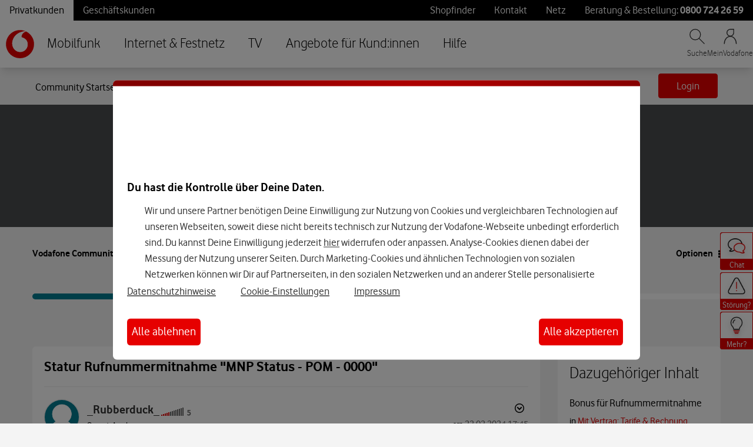

--- FILE ---
content_type: text/html;charset=UTF-8
request_url: https://forum.vodafone.de/t5/Mit-Vertrag-Tarife-Rechnung/Statur-Rufnummermitnahme-quot-MNP-Status-POM-0000-quot/td-p/3148725
body_size: 235414
content:
<!DOCTYPE html><html prefix="og: http://ogp.me/ns#" dir="ltr" lang="de" class="no-js">
	<head>
	
	<title>
	Statur Rufnummermitnahme  "MNP Status - POM - 0000... - Vodafone Community
</title>
	
	
	
	
	
	<meta content="Hallo, aufgrund Neuvertrag mit Vodafone übernehme ich meine aktuell Rufnummer. Die Portierung wurde beim aktuellen Anbieter freigegeben und bei" name="description"/><meta content="width=device-width, initial-scale=1.0, user-scalable=yes" name="viewport"/><meta content="2024-02-24T17:49:19+01:00" itemprop="dateModified"/><meta content="text/html; charset=UTF-8" http-equiv="Content-Type"/><link href="https://forum.vodafone.de/t5/Mit-Vertrag-Tarife-Rechnung/Statur-Rufnummermitnahme-quot-MNP-Status-POM-0000-quot/td-p/3148725" rel="canonical"/>
	<meta content="https://forum.vodafone.de/t5/user/viewprofilepage/user-id/7174269" property="article:author"/><meta content="article" property="og:type"/><meta content="https://forum.vodafone.de/t5/Mit-Vertrag-Tarife-Rechnung/Statur-Rufnummermitnahme-quot-MNP-Status-POM-0000-quot/td-p/3148725" property="og:url"/><meta content="Mit Vertrag: Tarife &amp; Rechnung" property="article:section"/><meta content="Hallo, aufgrund Neuvertrag mit Vodafone übernehme ich meine aktuell Rufnummer. Die Portierung wurde beim aktuellen Anbieter freigegeben und bei Vodafone gestartet.   Als Status ist hinterlegt: MNP Status - POM - 0000   Hat jemand Info, das dieser Status direkt bedeutet? Danke." property="og:description"/><meta content="2024-02-22T16:45:26.630Z" property="article:published_time"/><meta content="2024-02-24T17:49:19+01:00" property="article:modified_time"/><meta content="Statur Rufnummermitnahme &quot;MNP Status - POM - 0000&quot;" property="og:title"/>
	
	
		<link class="lia-link-navigation hidden live-links" title="Thema &quot;Statur Rufnummermitnahme  &quot;MNP Status - POM - 0000&quot;&quot; in Mit Vertrag: Tarife &amp; Rechnung" type="application/rss+xml" rel="alternate" id="link" href="/vodafonede/rss/message?board.id=2001&amp;message.id=303856"></link>
	

	
	
	    
            	<link href="/skins/2010974/935b5b158d6987ef67379edcddd86429/vodafone_de.css" rel="stylesheet" type="text/css"/>
            
	

	
	
	
	
	<link rel="shortcut icon" href="https://forum.vodafone.de/html/@E60BFAE1BFFC9DC170DA4E785B1BBAA2/assets/favicon.ico" />
<link rel="stylesheet" type="text/css" href='https://forum.vodafone.de/html/@F164770099ED075452998945CD3D0C67/assets/slick.css'/>
<link rel="stylesheet" type="text/css" href='https://forum.vodafone.de/html/@089EFE3813029E230D2974E11BEDF98F/assets/slick-theme.css'/>


<script type="text/javascript" src="/t5/scripts/A81C646A6C82440C7F8530E686C629CA/lia-scripts-head-min.js"></script><script language="javascript" type="text/javascript">
<!--
window.FileAPI = { jsPath: '/html/assets/js/vendor/ng-file-upload-shim/' };
LITHIUM.PrefetchData = {"Components":{},"commonResults":{}};
LITHIUM.DEBUG = false;
LITHIUM.CommunityJsonObject = {
  "Validation" : {
    "image.description" : {
      "min" : 0,
      "max" : 1000,
      "isoneof" : [ ],
      "type" : "string"
    },
    "tkb.toc_maximum_heading_level" : {
      "min" : 1,
      "max" : 6,
      "isoneof" : [ ],
      "type" : "integer"
    },
    "tkb.toc_heading_list_style" : {
      "min" : 0,
      "max" : 50,
      "isoneof" : [
        "disc",
        "circle",
        "square",
        "none"
      ],
      "type" : "string"
    },
    "blog.toc_maximum_heading_level" : {
      "min" : 1,
      "max" : 6,
      "isoneof" : [ ],
      "type" : "integer"
    },
    "tkb.toc_heading_indent" : {
      "min" : 5,
      "max" : 50,
      "isoneof" : [ ],
      "type" : "integer"
    },
    "blog.toc_heading_indent" : {
      "min" : 5,
      "max" : 50,
      "isoneof" : [ ],
      "type" : "integer"
    },
    "blog.toc_heading_list_style" : {
      "min" : 0,
      "max" : 50,
      "isoneof" : [
        "disc",
        "circle",
        "square",
        "none"
      ],
      "type" : "string"
    }
  },
  "User" : {
    "settings" : {
      "imageupload.legal_file_extensions" : "*.jpg;*.JPG;*.jpeg;*.JPEG;*.png;*.PNG;*.gif",
      "config.enable_avatar" : true,
      "integratedprofile.show_klout_score" : true,
      "layout.sort_view_by_last_post_date" : true,
      "layout.friendly_dates_enabled" : false,
      "profileplus.allow.anonymous.scorebox" : false,
      "tkb.message_sort_default" : "topicPublishDate",
      "layout.format_pattern_date" : "dd.MM.yyyy",
      "config.require_search_before_post" : "off",
      "isUserLinked" : false,
      "integratedprofile.cta_add_topics_dismissal_timestamp" : -1,
      "layout.message_body_image_max_size" : 1000,
      "profileplus.everyone" : false,
      "integratedprofile.cta_connect_wide_dismissal_timestamp" : -1,
      "blog.toc_maximum_heading_level" : "",
      "integratedprofile.hide_social_networks" : false,
      "blog.toc_heading_indent" : "",
      "contest.entries_per_page_num" : 20,
      "layout.messages_per_page_linear" : 10,
      "integratedprofile.cta_manage_topics_dismissal_timestamp" : -1,
      "profile.shared_profile_test_group" : false,
      "integratedprofile.cta_personalized_feed_dismissal_timestamp" : -1,
      "integratedprofile.curated_feed_size" : 10,
      "contest.one_kudo_per_contest" : false,
      "integratedprofile.enable_social_networks" : false,
      "integratedprofile.my_interests_dismissal_timestamp" : -1,
      "profile.language" : "de",
      "layout.friendly_dates_max_age_days" : 31,
      "layout.threading_order" : "thread_descending",
      "blog.toc_heading_list_style" : "disc",
      "useRecService" : false,
      "layout.module_welcome" : "<h1><font size=\"7\" color=\"#FFFFFF\">Willkommen in der <strong>Vodafone Community<\/strong>!<\/font><\/h1>",
      "imageupload.max_uploaded_images_per_upload" : 100,
      "imageupload.max_uploaded_images_per_user" : 500,
      "integratedprofile.connect_mode" : "",
      "tkb.toc_maximum_heading_level" : "",
      "tkb.toc_heading_list_style" : "disc",
      "sharedprofile.show_hovercard_score" : true,
      "config.search_before_post_scope" : "community",
      "tkb.toc_heading_indent" : "",
      "p13n.cta.recommendations_feed_dismissal_timestamp" : -1,
      "imageupload.max_file_size" : 10024,
      "layout.show_batch_checkboxes" : false,
      "integratedprofile.cta_connect_slim_dismissal_timestamp" : -1
    },
    "isAnonymous" : true,
    "policies" : {
      "image-upload.process-and-remove-exif-metadata" : true
    },
    "registered" : false,
    "emailRef" : "",
    "id" : -1,
    "login" : "Gelöschter User"
  },
  "Server" : {
    "communityPrefix" : "/vodafonede",
    "nodeChangeTimeStamp" : 1769228928031,
    "tapestryPrefix" : "/t5",
    "deviceMode" : "DESKTOP",
    "responsiveDeviceMode" : "DESKTOP",
    "membershipChangeTimeStamp" : "0",
    "version" : "25.12",
    "branch" : "25.12-release",
    "showTextKeys" : false
  },
  "Config" : {
    "phase" : "prod",
    "integratedprofile.cta.reprompt.delay" : 30,
    "profileplus.tracking" : {
      "profileplus.tracking.enable" : false,
      "profileplus.tracking.click.enable" : false,
      "profileplus.tracking.impression.enable" : false
    },
    "app.revision" : "2512231126-s6f44f032fc-b18",
    "navigation.manager.community.structure.limit" : "1000"
  },
  "Activity" : {
    "Results" : [ ]
  },
  "NodeContainer" : {
    "viewHref" : "https://forum.vodafone.de/t5/Mobilfunk/ct-p/21062",
    "description" : "",
    "id" : "21062",
    "shortTitle" : "Mobilfunk",
    "title" : "Mobilfunk",
    "nodeType" : "category"
  },
  "Page" : {
    "skins" : [
      "vodafone_de",
      "vodafone",
      "theme_hermes",
      "responsive_peak"
    ],
    "authUrls" : {
      "loginUrl" : "https://www.vodafone.de/meinvodafone/account/login?targetURL=https:%2F%2Fforum.vodafone.de&target=https%3A%2F%2Fforum.vodafone.de%2Ft5%2FMit-Vertrag-Tarife-Rechnung%2FStatur-Rufnummermitnahme-quot-MNP-Status-POM-0000-quot%2Ftd-p%2F3148725",
      "loginUrlNotRegistered" : "https://www.vodafone.de/meinvodafone/account/login?targetURL=https:%2F%2Fforum.vodafone.de&redirectreason=notregistered&target=https%3A%2F%2Fforum.vodafone.de%2Ft5%2FMit-Vertrag-Tarife-Rechnung%2FStatur-Rufnummermitnahme-quot-MNP-Status-POM-0000-quot%2Ftd-p%2F3148725",
      "loginUrlNotRegisteredDestTpl" : "https://www.vodafone.de/meinvodafone/account/login?targetURL=https:%2F%2Fforum.vodafone.de&redirectreason=notregistered&target=%7B%7BdestUrl%7D%7D"
    },
    "name" : "ForumTopicPage",
    "rtl" : false,
    "object" : {
      "viewHref" : "/t5/Mit-Vertrag-Tarife-Rechnung/Statur-Rufnummermitnahme-quot-MNP-Status-POM-0000-quot/td-p/3148725",
      "subject" : "Statur Rufnummermitnahme  &quot;MNP Status - POM - 0000&quot;",
      "id" : 3148725,
      "page" : "ForumTopicPage",
      "type" : "Thread"
    }
  },
  "WebTracking" : {
    "Activities" : { },
    "path" : "Community:Vodafone Community/Category:Mobilfunk/Board:Mit Vertrag: Tarife & Rechnung/Message:Statur Rufnummermitnahme  &quot;MNP Status - POM - 0000&quot;"
  },
  "Feedback" : {
    "targeted" : { }
  },
  "Seo" : {
    "markerEscaping" : {
      "pathElement" : {
        "prefix" : "@",
        "match" : "^[0-9][0-9]$"
      },
      "enabled" : false
    }
  },
  "TopLevelNode" : {
    "viewHref" : "https://forum.vodafone.de/",
    "description" : "Vodafone Community \u2013 Schau rein und tausch Dich mit anderen Kunden aus. Dazu gibt\u2019s spannende Infos, Videos und News.",
    "id" : "vodafonede",
    "shortTitle" : "Vodafone Community",
    "title" : "Vodafone Community",
    "nodeType" : "Community"
  },
  "Community" : {
    "viewHref" : "https://forum.vodafone.de/",
    "integratedprofile.lang_code" : "de",
    "integratedprofile.country_code" : "US",
    "id" : "vodafonede",
    "shortTitle" : "Vodafone Community",
    "title" : "Vodafone Community"
  },
  "CoreNode" : {
    "conversationStyle" : "forum",
    "viewHref" : "https://forum.vodafone.de/t5/Mit-Vertrag-Tarife-Rechnung/bd-p/2001",
    "settings" : { },
    "description" : "",
    "id" : "2001",
    "shortTitle" : "Mit Vertrag: Tarife & Rechnung",
    "title" : "Mit Vertrag: Tarife & Rechnung",
    "nodeType" : "Board",
    "ancestors" : [
      {
        "viewHref" : "https://forum.vodafone.de/t5/Mobilfunk/ct-p/21062",
        "description" : "",
        "id" : "21062",
        "shortTitle" : "Mobilfunk",
        "title" : "Mobilfunk",
        "nodeType" : "category"
      },
      {
        "viewHref" : "https://forum.vodafone.de/",
        "description" : "Vodafone Community \u2013 Schau rein und tausch Dich mit anderen Kunden aus. Dazu gibt\u2019s spannende Infos, Videos und News.",
        "id" : "vodafonede",
        "shortTitle" : "Vodafone Community",
        "title" : "Vodafone Community",
        "nodeType" : "Community"
      }
    ]
  }
};
LITHIUM.Components.RENDER_URL = "/t5/util/componentrenderpage/component-id/#{component-id}?render_behavior=raw";
LITHIUM.Components.ORIGINAL_PAGE_NAME = 'forums/v5/ForumTopicPage';
LITHIUM.Components.ORIGINAL_PAGE_ID = 'ForumTopicPage';
LITHIUM.Components.ORIGINAL_PAGE_CONTEXT = '[base64].';
LITHIUM.Css = {
  "BASE_DEFERRED_IMAGE" : "lia-deferred-image",
  "BASE_BUTTON" : "lia-button",
  "BASE_SPOILER_CONTAINER" : "lia-spoiler-container",
  "BASE_TABS_INACTIVE" : "lia-tabs-inactive",
  "BASE_TABS_ACTIVE" : "lia-tabs-active",
  "BASE_AJAX_REMOVE_HIGHLIGHT" : "lia-ajax-remove-highlight",
  "BASE_FEEDBACK_SCROLL_TO" : "lia-feedback-scroll-to",
  "BASE_FORM_FIELD_VALIDATING" : "lia-form-field-validating",
  "BASE_FORM_ERROR_TEXT" : "lia-form-error-text",
  "BASE_FEEDBACK_INLINE_ALERT" : "lia-panel-feedback-inline-alert",
  "BASE_BUTTON_OVERLAY" : "lia-button-overlay",
  "BASE_TABS_STANDARD" : "lia-tabs-standard",
  "BASE_AJAX_INDETERMINATE_LOADER_BAR" : "lia-ajax-indeterminate-loader-bar",
  "BASE_AJAX_SUCCESS_HIGHLIGHT" : "lia-ajax-success-highlight",
  "BASE_CONTENT" : "lia-content",
  "BASE_JS_HIDDEN" : "lia-js-hidden",
  "BASE_AJAX_LOADER_CONTENT_OVERLAY" : "lia-ajax-loader-content-overlay",
  "BASE_FORM_FIELD_SUCCESS" : "lia-form-field-success",
  "BASE_FORM_WARNING_TEXT" : "lia-form-warning-text",
  "BASE_FORM_FIELDSET_CONTENT_WRAPPER" : "lia-form-fieldset-content-wrapper",
  "BASE_AJAX_LOADER_OVERLAY_TYPE" : "lia-ajax-overlay-loader",
  "BASE_FORM_FIELD_ERROR" : "lia-form-field-error",
  "BASE_SPOILER_CONTENT" : "lia-spoiler-content",
  "BASE_FORM_SUBMITTING" : "lia-form-submitting",
  "BASE_EFFECT_HIGHLIGHT_START" : "lia-effect-highlight-start",
  "BASE_FORM_FIELD_ERROR_NO_FOCUS" : "lia-form-field-error-no-focus",
  "BASE_EFFECT_HIGHLIGHT_END" : "lia-effect-highlight-end",
  "BASE_SPOILER_LINK" : "lia-spoiler-link",
  "FACEBOOK_LOGOUT" : "lia-component-users-action-logout",
  "BASE_DISABLED" : "lia-link-disabled",
  "FACEBOOK_SWITCH_USER" : "lia-component-admin-action-switch-user",
  "BASE_FORM_FIELD_WARNING" : "lia-form-field-warning",
  "BASE_AJAX_LOADER_FEEDBACK" : "lia-ajax-loader-feedback",
  "BASE_AJAX_LOADER_OVERLAY" : "lia-ajax-loader-overlay",
  "BASE_LAZY_LOAD" : "lia-lazy-load"
};
(function() { if (!window.LITHIUM_SPOILER_CRITICAL_LOADED) { window.LITHIUM_SPOILER_CRITICAL_LOADED = true; window.LITHIUM_SPOILER_CRITICAL_HANDLER = function(e) { if (!window.LITHIUM_SPOILER_CRITICAL_LOADED) return; if (e.target.classList.contains('lia-spoiler-link')) { var container = e.target.closest('.lia-spoiler-container'); if (container) { var content = container.querySelector('.lia-spoiler-content'); if (content) { if (e.target.classList.contains('open')) { content.style.display = 'none'; e.target.classList.remove('open'); } else { content.style.display = 'block'; e.target.classList.add('open'); } } e.preventDefault(); return false; } } }; document.addEventListener('click', window.LITHIUM_SPOILER_CRITICAL_HANDLER, true); } })();
LITHIUM.noConflict = true;
LITHIUM.useCheckOnline = false;
LITHIUM.RenderedScripts = [
  "jquery.iframe-transport.js",
  "jquery.viewport-1.0.js",
  "PolyfillsAll.js",
  "jquery.ui.widget.js",
  "SearchForm.js",
  "InlineMessageReplyContainer.js",
  "jquery.lithium-selector-extensions.js",
  "jquery.appear-1.1.1.js",
  "jquery.tmpl-1.1.1.js",
  "EarlyEventCapture.js",
  "Link.js",
  "HelpIcon.js",
  "AjaxSupport.js",
  "Sandbox.js",
  "jquery.js",
  "jquery.iframe-shim-1.0.js",
  "jquery.ui.resizable.js",
  "LazyLoadComponent.js",
  "LiModernizr.js",
  "Forms.js",
  "ActiveCast3.js",
  "PartialRenderProxy.js",
  "prism.js",
  "jquery.clone-position-1.0.js",
  "Throttle.js",
  "ForceLithiumJQuery.js",
  "ValueSurveyLauncher.js",
  "Components.js",
  "DataHandler.js",
  "json2.js",
  "ElementQueries.js",
  "jquery.json-2.6.0.js",
  "Video.js",
  "Namespace.js",
  "MessageBodyDisplay.js",
  "SearchAutoCompleteToggle.js",
  "jquery.effects.slide.js",
  "InlineMessageEditor.js",
  "jquery.autocomplete.js",
  "jquery.ajax-cache-response-1.0.js",
  "jquery.delayToggle-1.0.js",
  "jquery.scrollTo.js",
  "DropDownMenuVisibilityHandler.js",
  "jquery.hoverIntent-r6.js",
  "ElementMethods.js",
  "jquery.ui.draggable.js",
  "Globals.js",
  "Tooltip.js",
  "jquery.ui.position.js",
  "Events.js",
  "MessageViewDisplay.js",
  "jquery.function-utils-1.0.js",
  "InformationBox.js",
  "SpoilerToggle.js",
  "jquery.effects.core.js",
  "NoConflict.js",
  "OoyalaPlayer.js",
  "Text.js",
  "DropDownMenu.js",
  "InlineMessageReplyEditor.js",
  "Dialog.js",
  "Placeholder.js",
  "jquery.ui.mouse.js",
  "jquery.ui.core.js",
  "jquery.blockui.js",
  "Cache.js",
  "AutoComplete.js",
  "Lithium.js",
  "jquery.css-data-1.0.js",
  "jquery.ui.dialog.js",
  "Loader.js",
  "ResizeSensor.js",
  "jquery.position-toggle-1.0.js",
  "AjaxFeedback.js",
  "Auth.js",
  "jquery.placeholder-2.0.7.js",
  "jquery.tools.tooltip-1.2.6.js",
  "jquery.fileupload.js",
  "DeferredImages.js"
];// -->
</script><script type="text/javascript" src="/t5/scripts/D60EB96AE5FF670ED274F16ABB044ABD/lia-scripts-head-min.js"></script></head>
	<body class="lia-board lia-user-status-anonymous ForumTopicPage lia-body lia-a11y" id="lia-body">
	
	
	<div id="11F-228-9" class="ServiceNodeInfoHeader">
</div>
	
	
	
	

	<div class="lia-page">
		<center>
			
				<div id="fetched-header">
        <!-- start layout.urlfetcher_header -->
        <nav class="vf-nav-export__L32_C25"><style>@font-face {
    font-family: 'Vodafone';
    src: url("//www.vodafone.de/simplicity/assets/css/fonts/VodafoneRg.eot");
    src: url("//www.vodafone.de/simplicity/assets/css/fonts/VodafoneRg.woff2") format("woff2"),url("//www.vodafone.de/simplicity/assets/css/fonts/VodafoneRg.woff") format("woff");
    font-weight: 400;
    font-style: normal;
    font-display: swap
}

@font-face {
    font-family: 'Vodafone';
    src: url("//www.vodafone.de/simplicity/assets/css/fonts/vodafonergbd-webfont.eot");
    src: url("//www.vodafone.de/simplicity/assets/css/fonts/vodafonergbd-webfont.woff2") format("woff2"),url("//www.vodafone.de/simplicity/assets/css/fonts/vodafonergbd-webfont.woff") format("woff");
    font-weight: 700;
    font-style: normal;
    font-display: swap
}

@font-face {
    font-family: 'Vodafone';
    src: url("//www.vodafone.de/simplicity/assets/css/fonts/VodafoneLt.eot");
    src: url("//www.vodafone.de/simplicity/assets/css/fonts/VodafoneLt.woff2") format("woff2"),url("//www.vodafone.de/simplicity/assets/css/fonts/VodafoneLt.woff") format("woff");
    font-weight: 100;
    font-style: normal;
    font-display: swap
}

@font-face {
    font-family: "Vodafone";
    src: url("//www.vodafone.de/simplicity/assets/css/fonts/VodafoneExBd.eot");
    src: url("//www.vodafone.de/simplicity/assets/css/fonts/VodafoneExBd.eot?#iefix") format("embedded-opentype"),url("//www.vodafone.de/simplicity/assets/css/fonts/VodafoneExBd.woff2") format("woff2"),url("//www.vodafone.de/simplicity/assets/css/fonts/VodafoneExBd.woff") format("woff");
    font-weight: 800;
    font-style: normal;
    font-display: swap
}

/* line 31, ../../assets/css/basic.scss */
body, html {
  height: 100%;
}

/* line 35, ../../assets/css/basic.scss */
*, *:after, *:before {
  -webkit-box-sizing: border-box;
  -moz-box-sizing: border-box;
  box-sizing: border-box;
}
body { font-family: Vodafone }
 .vf-nav__L41_C9{font-size:1.5rem;font-weight:300;line-height:2rem;list-style-type:none;margin:0;padding:0}.vf-nav__L41_C9 > li > a[aria-expanded=true]{color:#ef4444}.vf-nav__L41_C9 a{color:#000}@media (max-width:1400px){.vf-nav__L41_C9{margin-left:60px}} @media (min-width:1024px){.vf-nav__L41_C9{display:flex}} .vf-nav__L48_C9{display:flex;flex-flow:row wrap;font-size:1.25rem;font-weight:400;left:0px;line-height:1.75rem;list-style-type:none;margin:0;padding:0;position:absolute;top:100%;width:100%}.vf-nav__L48_C9 > li > a:hover,.vf-nav__L48_C9 > li > a[aria-expanded=true]{background-color:#fff;color:#ef4444}.vf-nav__L48_C9::before{background-color:#ebebeb;box-shadow:0 10px 15px -3px rgb(0 0 0 / 0.1),0 4px 6px -4px rgb(0 0 0 / 0.1);content:"";display:block;height:100%;left:50%;position:absolute;top:0px;transform:translateX(-50%);width:100vw;z-index:-1}.vf-nav__L66_C9{display:flex;flex-flow:row wrap;font-size:1.125rem;left:0px;line-height:1.75rem;list-style-type:none;margin:0;padding:0;position:absolute;top:100%;width:100%}.vf-nav__L66_C9 > li > a:hover{color:#ef4444;text-decoration-line:underline}.vf-nav__L66_C9::before{background-color:#fff;box-shadow:0 10px 15px -3px rgb(0 0 0 / 0.1),0 4px 6px -4px rgb(0 0 0 / 0.1);content:"";display:block;height:100%;left:50%;position:absolute;top:0px;transform:translateX(-50%);width:100vw;z-index:-1}.vf-nav__L84_C9 > a{display:block;padding:24px 20px;white-space:nowrap}.vf-nav__L84_C9 > a[aria-expanded=true] + ul{visibility:visible}.vf-nav__L84_C9 > ul{visibility:hidden}.vf-nav__L91_C16{background-color:#fff;box-shadow:0 10px 15px -3px rgb(0 0 0 / 0.1),0 4px 6px -4px rgb(0 0 0 / 0.1);display:none;left:0px;position:fixed;top:0px;width:100%;z-index:100}.vf-nav__L91_C16 a{text-decoration:none}@media (min-width:1024px){.vf-nav__L91_C16{display:block}} .vf-nav__L98_C17{background-color:#000;color:#fff;font-weight:600;left:50%;padding-bottom:0.25rem;padding-left:1rem;padding-right:1rem;padding-top:0.25rem;position:fixed;top:-100px;z-index:100}.vf-nav__L98_C17:focus{top:0px}.vf-nav__L104_C17{background-color:#000;color:#fff;font-weight:600;left:50%;padding-bottom:0.25rem;padding-left:1rem;padding-right:1rem;padding-top:0.25rem;position:fixed;top:-100px;z-index:100}.vf-nav__L104_C17:focus{top:0px}.vf-nav__L108_C22{background-color:#000;color:#fff}.vf-nav__L109_C23{margin-left:auto;margin-right:auto;width:100%}@media (min-width:640px){.vf-nav__L109_C23{max-width:640px}} @media (min-width:768px){.vf-nav__L109_C23{max-width:768px}} @media (min-width:1024px){.vf-nav__L109_C23{max-width:1024px}} @media (min-width:1280px){.vf-nav__L109_C23{max-width:1280px}} .vf-nav__L110_C24{display:flex;gap:1rem}.vf-nav__L110_C24 a{display:inline-block;padding-bottom:0.25rem;padding-left:1rem;padding-right:1rem;padding-top:0.25rem}.vf-nav__L111_C24{display:flex;list-style-type:none;margin:0;padding:0}.vf-nav__L112_C25{background-color:#fff;color:#000}.vf-nav__L113_C25{color:#000}.vf-nav__L113_C25:hover{color:#ef4444}.vf-nav__L115_C25:hover{background-color:#fff}.vf-nav__L116_C25{color:#fff}.vf-nav__L116_C25:hover{color:#ef4444}.vf-nav__L118_C25{flex:1 1 0%}.vf-nav__L119_C24{display:flex;list-style-type:none;margin:0;padding:0}.vf-nav__L121_C25{color:#fff}.vf-nav__L121_C25:hover{text-decoration-line:underline}.vf-nav__L125_C25{color:#fff}.vf-nav__L125_C25:hover{text-decoration-line:underline}.vf-nav__L129_C25{color:#fff}.vf-nav__L129_C25:hover{text-decoration-line:underline}.vf-nav__L133_C25{color:#fff}.vf-nav__L133_C25:hover{color:#fff;text-decoration-line:underline}.vf-nav__L136_C55{font-weight:700}.vf-nav__L138_C22{align-items:center;display:flex;justify-content:space-between;margin-left:auto;margin-right:auto;position:relative;width:100%}@media (min-width:640px){.vf-nav__L138_C22{max-width:640px}} @media (min-width:768px){.vf-nav__L138_C22{max-width:768px}} @media (min-width:1024px){.vf-nav__L138_C22{max-width:1024px}} @media (min-width:1280px){.vf-nav__L138_C22{max-width:1280px}} .vf-nav__L140_C16{padding:10px;position:absolute;width:60px}.vf-nav__L140_C16 svg{display:block;height:48px;max-width:none;width:48px}@media (min-width:1400px){.vf-nav__L140_C16{left:-64px}} .vf-nav__L194_C20{display:inline;height:26px;stroke:black;width:26px}.vf-nav__L195_C24{color:#333;display:flex;font-size:0.875rem;font-weight:300;gap:1rem;line-height:1.25rem;list-style-type:none;margin:0;padding:0;text-align:center}.vf-nav__L195_C24 > li:hover{color:#ef4444}.vf-nav__L199_C25{color:#333}.vf-nav__L199_C25:hover{color:#ef4444}.vf-nav__L205_C25{color:#333}.vf-nav__L205_C25:hover{color:#ef4444}.vf-nav__L216_C9{display:inline;fill:none;height:28px;stroke:black;stroke-width:7px;vertical-align:middle;width:28px}.vf-nav__L227_C9{font-size:1.5rem;line-height:2rem;list-style-type:none;margin:0;padding:0}.vf-nav__L230_C9{font-size:1.25rem;line-height:1.75rem;list-style-type:none;margin:0;padding:0}.vf-nav__L233_C9{font-size:1.125rem;line-height:1.75rem;list-style-type:none;margin:0;padding:0}.vf-nav__L236_C9{border-bottom:1px solid #ebebeb}.vf-nav__L236_C9 > ul{display:none}.vf-nav__L236_C9[data-open] > ul{display:block}.vf-nav__L236_C9 > div > button > svg{color:black;transition:transform 250ms ease-out}.vf-nav__L236_C9[data-open] > div > button > svg{color:red;transform:rotate(-180deg)}.vf-nav__L245_C16{background-color:#000;bottom:0;display:none;left:0;opacity:0.3;position:fixed;right:0;top:0;z-index:99}.vf-nav__L245_C16[data-open]{display:block}.vf-nav__L248_C16{background-color:#fff;box-shadow:0 1px 2px 0 rgb(0 0 0 / 0.05);display:block;left:0px;position:fixed;top:0px;width:100%;z-index:100}.vf-nav__L248_C16 button{border:none}@media (min-width:1024px){.vf-nav__L248_C16{display:none}} .vf-nav__L253_C22{align-items:center;display:flex;justify-content:space-between;padding-bottom:0.5rem;padding-left:1rem;padding-right:1rem;padding-top:0.5rem;position:relative}.vf-nav__L255_C16 svg{display:block;height:32px;width:32px}.vf-nav__L267_C22{align-items:center;display:flex;gap:1rem;list-style-type:none;margin:0;padding:0;text-align:center}.vf-nav__L267_C22 a{color:#333;text-decoration:none}.vf-nav__L267_C22 > li{padding-right:0.5rem}.vf-nav__L274_C26{display:block;height:24px;width:24px}.vf-nav__L283_C26{display:block;height:24px;stroke:black;width:24px}.vf-nav__L288_C26{display:block;height:24px;stroke:black;width:24px}.vf-nav__L293_C28{display:block}.vf-nav__L297_C26{display:block;height:24px;stroke:black;width:24px}.vf-nav__L302_C22{background-color:#fff;border-left:1px solid #ebebeb;border-top:1px solid #ebebeb;box-shadow:0 25px 50px -12px rgb(0 0 0 / 0.25);display:none;height:calc(100vh - 48px);overflow:auto;position:absolute;right:0px;top:100%;z-index:90}.vf-nav__L302_C22[data-open]{display:block}.vf-nav__L318_C22{display:flex}.vf-nav__L318_C22 > a{color:#333;display:block;flex:1 1 0%;padding-bottom:1rem;padding-left:1rem;padding-right:1rem;padding-top:1rem}.vf-nav__L318_C22 > button{background-color:#ebebeb;padding:1rem;text-align:center}.vf-nav__L318_C22 > button > svg{color:#333;width:24px}.vf-nav__L339_C37{background-color:#f4f4f4;color:#333;display:flex;padding:1rem}.vf-nav__L339_C37 > span{display:block;flex:1 1 0%}.vf-nav__L339_C37 > svg{display:block;text-align:center;transform:rotate(-90deg);width:24px}.vf-nav__L350_C41{background-color:#f4f4f4;display:flex;padding:1rem}.vf-nav__L350_C41 > a{color:#333;display:block;flex:1 1 0%}.vf-nav__L350_C41 > button{text-align:center}.vf-nav__L350_C41 > button > svg{color:#333;width:24px}.vf-nav__L365_C43{background-color:#fff;color:#333;display:flex;padding:1rem}.vf-nav__L365_C43 > span{display:block;flex:1 1 0%}.vf-nav__L365_C43 > svg{display:block;text-align:center;transform:rotate(-90deg);width:24px}.vf-nav__L377_C21{background-color:#4a4d4e;color:#fff;display:flex;font-size:1.5rem;line-height:2rem;padding:1rem}.vf-nav__L377_C21 > span{display:block;flex:1 1 0%}.vf-nav__L377_C21 > svg{color:#fff;display:block;height:32px;text-align:center;transform:rotate(-90deg);width:24px}.vf-nav__L383_C25{color:#fff}.vf-nav__L391_C19{color:#333;display:block;padding-left:1rem;padding-right:1rem;padding-top:1rem;text-decoration-line:underline}.vf-nav__L392_C25{display:inline-block;height:24px;padding-right:0.25rem;width:24px}.vf-nav__L400_C19{color:#333;display:block;padding-left:1rem;padding-right:1rem;padding-top:1rem;text-decoration-line:underline}.vf-nav__L401_C25{display:inline-block;height:24px;padding-right:0.25rem;width:24px}.vf-footer__L16_C9{background-color:#000;color:#fff;font-family:Vodafone;padding-bottom:1rem;padding-top:1rem}.vf-footer__L16_C9 a:focus{color:#fff}.vf-footer__L22_C10{padding-left:0.5rem;padding-right:0.5rem}@media (min-width:1024px){@media (min-width:640px){.vf-footer__L22_C10{max-width:640px}} } @media (min-width:1024px){@media (min-width:768px){.vf-footer__L22_C10{max-width:768px}} } @media (min-width:1024px){@media (min-width:1024px){.vf-footer__L22_C10{max-width:1024px}} } @media (min-width:1024px){@media (min-width:1280px){.vf-footer__L22_C10{max-width:1280px}} } @media (min-width:1024px){.vf-footer__L22_C10{margin-left:auto;margin-right:auto;padding-bottom:1rem;padding-top:1rem;width:100%}} .vf-footer__L27_C22{list-style-type:none;margin:0;padding:0}@media (min-width:1024px){.vf-footer__L27_C22{display:flex}} .vf-footer__L29_C25{border-bottom:1px solid #ccc}@media (min-width:1024px){.vf-footer__L29_C25{border-bottom:none;flex:1 1 0%}} .vf-footer__L30_C27{align-items:center;display:flex;font-size:20px;padding:1rem}@media (min-width:1024px){.vf-footer__L30_C27{padding-bottom:1rem;padding-left:0;padding-right:0;padding-top:1rem}} .vf-footer__L35_C27{flex:1 1 0%}@media (min-width:1024px){.vf-footer__L35_C27{font-weight:700}} @media (min-width:1024px){.vf-footer__L36_C28{display:none}} .vf-footer__L38_C22{height:24px;transform:rotate(0deg);transform-origin:50% 50%;transition:transform 0.3s ease;width:24px}.expanded .vf-footer__L38_C22{transform:rotate(-180deg)}.vf-footer__L55_C20{height:0;overflow:hidden;transition:height 0.3s ease}@media (min-width:1024px){.vf-footer__L55_C20{height:auto}} .vf-footer__L59_C27{list-style-type:none;margin:0;padding:0}.vf-footer__L64_C27{color:#fff;display:block;font-size:16px;padding-bottom:0.5rem;padding-left:1rem;padding-top:0.5rem;text-decoration:none}.vf-footer__L64_C27:hover{color:#fff;text-decoration-line:underline}@media (min-width:1024px){.vf-footer__L64_C27{font-size:16px;padding-bottom:0.25rem;padding-left:0;padding-top:0.5rem}} @media (min-width:1024px){.vf-footer__L71_C23{display:flex}} @media (min-width:1024px){.vf-footer__L72_C24{flex:3}} @media (min-width:1024px){.vf-footer__L73_C24{flex:1}} .vf-footer__L74_C25{display:flex;font-size:20px;font-weight:700;padding-bottom:0.5rem;padding-left:0.5rem;padding-right:0.5rem;padding-top:0.5rem}@media (min-width:1024px){.vf-footer__L74_C25{padding-left:0;padding-right:0}} .vf-footer__L78_C21{color:#fff;font-size:20px;padding-bottom:0.5rem;padding-top:0.5rem;text-decoration:none}.vf-footer__L78_C21:hover{color:#fff;text-decoration-line:underline}.vf-footer__L82_C21{display:inline-block;height:32px;margin-left:0.5rem;width:32px}.vf-footer__L105_C23{border-top:1px solid #ccc;text-align:center}.vf-footer__L106_C23{font-size:20px;font-weight:700;margin:0;padding-bottom:1rem;padding-top:1.5rem}@media (min-width:1024px){.vf-footer__L106_C23{font-size:24px}} .vf-footer__L107_C24{margin:0;padding:0}.vf-footer__L109_C22{align-items:center;color:#fff;display:flex;font-weight:600;justify-content:center;padding-bottom:1rem;padding-top:1rem;text-decoration:none}.vf-footer__L109_C22:hover{color:#fff;text-decoration-line:underline}.vf-footer__L113_C25{height:32px;width:32px}.vf-footer__L120_C23{align-items:center;display:inline-grid;gap:0.5rem;grid-template-columns:repeat(2,120px);justify-content:center;list-style-type:none;margin:0;padding:0;padding-bottom:0.5rem;padding-top:2rem}.vf-footer__L120_C23 > li{text-align:center}.vf-footer__L120_C23 > li > img{display:inline-block}@media (min-width:768px){.vf-footer__L120_C23{grid-template-columns:repeat(4,120px)}} .vf-footer__L142_C23{padding-bottom:0.5rem;padding-top:3rem;text-align:center;width:100%}@media (min-width:640px){.vf-footer__L142_C23{max-width:640px}} @media (min-width:768px){.vf-footer__L142_C23{max-width:768px}} @media (min-width:1024px){.vf-footer__L142_C23{max-width:1024px}} @media (min-width:1280px){.vf-footer__L142_C23{max-width:1280px}} .vf-footer__L143_C23{border-width:0;clip:rect(0,0,0,0);height:1px;margin:-1px;overflow:hidden;padding:0;position:absolute;white-space:nowrap;width:1px}.vf-footer__L144_C20{display:inline-grid;gap:0.5rem;grid-template-columns:repeat(4,32px);list-style-type:none;margin:0;padding:0;padding-bottom:0.25rem;padding-top:0.25rem}.vf-footer__L144_C20 svg{color:#fff;height:32px;width:32px}@media (min-width:768px){.vf-footer__L144_C20{grid-template-columns:repeat(8,32px)}} .vf-footer__L210_C18{font-size:16px;padding-bottom:2.5rem;padding-left:0.5rem;padding-right:0.5rem;padding-top:2.5rem}.vf-footer__L213_C12{display:flex;flex-wrap:wrap;justify-content:center;list-style-type:none;margin:0;padding:0}.vf-footer__L213_C12 > li{padding-left:0.5rem;padding-right:0.5rem}.vf-footer__L213_C12 > li:not(:last-child){border-right:1px solid #fff}.vf-footer__L213_C12 a{color:#fff;text-decoration:none}.vf-footer__L213_C12 a:hover{color:#fff;text-decoration-line:underline}.vf-nav-export__L32_C25{padding-top:50px}@media (min-width:1024px){.vf-nav-export__L32_C25{padding-top:118px}} .vf-nav-export__L68_C26{padding-top:300px}</style><nav><svg height="0" position="absolute" style="display: none;" width="0"><defs><g id="icon-meinvodafone-desktop"><g fill-rule="evenodd" fill="none" stroke-width="1.717" stroke="currentcolor"><path d="M4 31c0-8.348 5.597-15.114 12.5-15.114S29 22.652 29 31" stroke-linecap="round" stroke-linejoin="round"></path><path d="M23.557 8.097c0 3.919-3.16 7.096-7.057 7.096-3.897 0-7.057-3.177-7.057-7.096C9.443 4.177 12.603 1 16.5 1h7.057v7.097Z"></path></g></g><g id="icon-meinvodafone-mobile"><g fill-rule="evenodd" fill="none" stroke-width="1.259" stroke="currentcolor"><path d="M3 23c0-6.122 4.03-11.083 9-11.083S21 16.878 21 23" stroke-linecap="round" stroke-linejoin="round"></path><path d="M17.08 6.204c0 2.874-2.274 5.204-5.08 5.204s-5.08-2.33-5.08-5.204C6.92 3.33 9.193 1 12 1h5.08v5.204Z"></path></g></g><g id="icon-menu-mobile"><path d="M23 18.929H1m22-7.469H1m22-7.389H1" fill-rule="evenodd" fill="none" stroke-linecap="round" stroke-linejoin="round" stroke-width="1.158" stroke="currentcolor"></path></g><g id="icon-menu-arrow"><path d="M23 7 12 18 1 7" fill-rule="evenodd" fill="none" stroke-linecap="round" stroke-width="1.294" stroke="currentcolor"></path></g><g id="icon-search-desktop"><g fill-rule="evenodd" fill="none" stroke-linecap="round" stroke-linejoin="round" stroke-width="1.579" stroke="currentcolor" transform="translate(1 1)"><circle cx="11.053" cy="11.053" r="11.053"></circle><path d="M18.866 18.866 30 30"></path></g></g><g id="icon-call"><path d="m63.59,40.57c3.16,8.8,6.31,17.59,9.45,26.4.08.23.16.45.24.68.45,1.24.04,2.62-1.02,3.41-3.1,2.31-6.4,4.1-10.16,5.34-4.34,1.43-8.88,2.19-13.42,2.65h-.03c-1.84.19-3.04,2.02-2.48,3.78,4.79,15.17,13.18,28.75,24.17,39.76,11.09,10.94,24.74,19.29,40,24.05,1.76.55,3.58-.65,3.77-2.48v-.03c.46-4.52,1.22-9.03,2.66-13.35,1.25-3.73,3.04-7.01,5.36-10.09.79-1.06,2.19-1.47,3.43-1.02.23.08.46.16.68.24,8.85,3.13,17.69,6.26,26.54,9.4,6.31,2.24,14.53,4.59,18.93,6.73.06.03.02.14,0,.2.06.63.08,1.26.08,1.9,0,2.83-.43,5.57-1.22,8.15-2.99,9.74-11.1,20.2-20.66,23.05-24.12,7.19-49.53-.18-72.02-11.45-9.33-4.68-17.73-10.78-24.98-17.96-7.23-7.22-13.38-15.59-18.09-24.88-11.33-22.37-18.73-47.66-11.51-71.65,2.86-9.51,13.38-17.58,23.17-20.55l7.58-2c1.43-.38,2.92.42,3.39,1.82l6.1,17.88Z" fill="none" stroke-linecap="round" stroke-width="8" stroke="currentcolor"></path></g><g id="icon-headset"><path d="M28,105.35V80.25s.05-60,68-60,68,60,68,60v19.1" fill="none" stroke-miterlimit="10" stroke-width="8" stroke="currentcolor"></path><path d="M164,113.25s.25,47-44,47" fill="none" stroke-miterlimit="10" stroke-width="8" stroke="currentcolor"></path><rect fill="none" height="47.9" rx="12" stroke-miterlimit="10" stroke-width="8" stroke="currentcolor" width="24" x="28" y="76.35"></rect><rect fill="none" height="48" rx="12" stroke-miterlimit="10" stroke-width="8" stroke="currentcolor" transform="translate(256.25 64.25) rotate(90)" width="24" x="84" y="136.25"></rect><rect fill="none" height="47.9" rx="12" stroke-miterlimit="10" stroke-width="8" stroke="currentcolor" width="24" x="140" y="76.35"></rect></g><g id="icon-tower"><path d="M111.88,132.78,70.65,172.11a1,1,0,0,1-1.65-1L92.48,90.9" fill="none" stroke-linecap="round" stroke-miterlimit="10" stroke-width="8" stroke="currentcolor"></path><path d="M99.62,90.9l23.47,80.21a1,1,0,0,1-1.65,1l-41.23-39.3" fill="none" stroke-linecap="round" stroke-miterlimit="10" stroke-width="8" stroke="currentcolor"></path><path d="M59.38,41.84a52.21,52.21,0,0,0,0,73.93" fill="none" stroke-linecap="round" stroke-linejoin="round" stroke-width="8" stroke="currentcolor"></path><path d="M41.77,26.44a74,74,0,0,0,0,104.73" fill="none" stroke-linecap="round" stroke-linejoin="round" stroke-width="8" stroke="currentcolor"></path><path d="M132.71,41.84a52.21,52.21,0,0,1,0,73.93" fill="none" stroke-linecap="round" stroke-linejoin="round" stroke-width="8" stroke="currentcolor"></path><path d="M150.32,26.44a74,74,0,0,1,0,104.73" fill="none" stroke-linecap="round" stroke-linejoin="round" stroke-width="8" stroke="currentcolor"></path><path d="M96,64.25h13.58a0,0,0,0,1,0,0V77.83A13.58,13.58,0,0,1,96,91.41h0A13.58,13.58,0,0,1,82.42,77.83v0A13.58,13.58,0,0,1,96,64.25Z" fill="none" stroke-linecap="round" stroke-miterlimit="10" stroke-width="8" stroke="currentcolor"></path></g><g id="icon-search-mobile"><g fill-rule="evenodd" fill="none" stroke-linecap="round" stroke-linejoin="round" stroke-width="1.158" stroke="currentcolor" transform="translate(1 1)"><circle cx="8.105" cy="8.105" r="8.105"></circle><path d="M13.835 13.835 22 22"></path></g></g></defs></svg><div class="vf-nav__L91_C16" id="nav-lg"><a class="vf-nav__L98_C17" href="#skip-target" id="skip-to-content">Zum Inhalt springen</a><a class="vf-nav__L104_C17" href="#nav-0-a" id="skip-to-nav">Direkt zur Hauptnavigation</a><div class="vf-nav__L108_C22"><div class="vf-nav__L109_C23"><div class="vf-nav__L110_C24"><ul class="vf-nav__L111_C24"><li class="vf-nav__L112_C25"><a class="vf-nav__L113_C25" href="https://www.vodafone.de/">Privatkunden</a></li><li class="vf-nav__L115_C25"><a class="vf-nav__L116_C25" href="https://www.vodafone.de/business/">Geschäftskunden</a></li></ul><div class="vf-nav__L118_C25"></div><ul class="vf-nav__L119_C24"><li><a class="vf-nav__L121_C25" href="https://shops.vodafone.de/search">Shopfinder</a></li><li><a class="vf-nav__L125_C25" href="https://www.vodafone.de/hilfe/kontakt-zu-vodafone.html">Kontakt</a></li><li><a class="vf-nav__L129_C25" href="https://www.vodafone.de/unternehmen/netz.html">Netz</a></li><li><a aria-label="Für Beratung und Bestellung anrufen: 0800 724 26 59" class="vf-nav__L133_C25" href="tel:+498007242659">Beratung & Bestellung: <span class="vf-nav__L136_C55">0800 724 26 59</span></a></li></ul></div></div></div><div class="vf-nav__L138_C22"><div class="vf-nav__L140_C16"><a href="//www.vodafone.de"><svg viewBox="0 0 378 380" xmlns="http://www.w3.org/2000/svg"><title>Startseite</title><g><path d="M 119.441406 14.328125 C 166.90625 -4.589844 222.195312 -3.28125 268.394531 18.691406 C 255.230469 16.691406 241.839844 18.199219 228.808594 20.402344 C 193.417969 27.085938 159.785156 43.738281 133.496094 68.476562 C 108.289062 93.253906 90.625 126.128906 85.636719 161.300781 C 82.335938 186.222656 85.394531 212.363281 96.578125 235.046875 C 108.101562 258.847656 128.386719 278.367188 152.835938 288.441406 C 176.394531 298.410156 203.722656 298.300781 227.585938 289.402344 C 263.390625 276.261719 289.117188 240.78125 292.058594 202.875 C 293.910156 178.03125 287.867188 151.601562 271.175781 132.546875 C 255.242188 113.894531 231.9375 103.621094 208.617188 97.773438 C 207.367188 74.773438 218.203125 52.050781 235.386719 37.09375 C 244.929688 28.488281 256.773438 23.003906 269.019531 19.492188 L 269.949219 19.171875 C 305.007812 35.984375 334.796875 63.710938 353.777344 97.75 C 370.039062 126.730469 378.519531 160.125 377.679688 193.390625 C 377.519531 236.40625 361.441406 278.996094 333.878906 311.886719 C 307.816406 343.253906 271.363281 365.816406 231.632812 374.851562 C 191.796875 384.042969 148.9375 380.078125 111.65625 363.148438 C 75.175781 346.855469 44.269531 318.53125 24.609375 283.691406 C 8.253906 254.738281 -0.398438 221.355469 0.320312 188.050781 C 0.398438 146.554688 15.132812 105.378906 40.859375 72.929688 C 61.410156 47.019531 88.671875 26.417969 119.441406 14.328125 Z M 119.441406 14.328125 " fill="#e60000"></path><path d="M 228.808594 20.402344 C 241.839844 18.199219 255.230469 16.691406 268.394531 18.691406 L 270.285156 19.011719 L 269.019531 19.492188 C 256.773438 23.003906 244.929688 28.488281 235.386719 37.09375 C 218.203125 52.050781 207.367188 74.773438 208.617188 97.773438 C 231.9375 103.621094 255.242188 113.894531 271.175781 132.546875 C 287.867188 151.601562 293.910156 178.03125 292.058594 202.875 C 289.117188 240.78125 263.390625 276.261719 227.585938 289.402344 C 203.722656 298.300781 176.394531 298.410156 152.835938 288.441406 C 128.386719 278.367188 108.101562 258.847656 96.578125 235.046875 C 85.394531 212.363281 82.335938 186.222656 85.636719 161.300781 C 90.625 126.128906 108.289062 93.253906 133.496094 68.476562 C 159.785156 43.738281 193.417969 27.085938 228.808594 20.402344 Z M 228.808594 20.402344 " fill="#ffffff"></path></g></svg></a></div><ul class="vf-nav__L41_C9" data-level="0"><li class="vf-nav__L84_C9" data-expandable="data-expandable"><a aria-controls="nav-0" aria-expanded="false" data-dd-nav-name="mobilfunk" data-dd-nav-trigger="global navigation" href="//www.vodafone.de/privat/mobilfunk.html" id="nav-0-a">Mobilfunk</a><ul class="vf-nav__L48_C9" data-level="1" id="nav-0"><li class="vf-nav__L84_C9" data-expandable="data-expandable"><a aria-controls="nav-0-0" aria-expanded="false" data-dd-nav-name="mobilfunk:tarife mit vertrag" data-dd-nav-trigger="global navigation" href="//www.vodafone.de/privat/handys-tablets-tarife/alle-tarife-mit-vertrag.html">Tarife mit Vertrag</a><ul class="vf-nav__L66_C9" data-level="2" id="nav-0-0"><li class="vf-nav__L84_C9"><a aria-expanded="false" data-dd-nav-name="mobilfunk:tarife mit vertrag:gigamobil-tarife" data-dd-nav-trigger="global navigation" href="//www.vodafone.de/privat/handys-tablets-tarife/alle-tarife-mit-vertrag.html">GigaMobil-Tarife</a></li><li class="vf-nav__L84_C9"><a aria-expanded="false" data-dd-nav-name="mobilfunk:tarife mit vertrag:fuer alle unter 28" data-dd-nav-trigger="global navigation" href="//www.vodafone.de/privat/handys-tablets-tarife/junge-leute.html">Für alle unter 28</a></li><li class="vf-nav__L84_C9"><a aria-expanded="false" data-dd-nav-name="mobilfunk:tarife mit vertrag:zusatz- partnerkarten" data-dd-nav-trigger="global navigation" href="//www.vodafone.de/privat/handys-tablets-tarife/zusatzkarten.html">Zusatz- & Partnerkarten</a></li><li class="vf-nav__L84_C9"><a aria-expanded="false" data-dd-nav-name="mobilfunk:tarife mit vertrag:datentarife" data-dd-nav-trigger="global navigation" href="https://www.vodafone.de/mobiles-internet/datentarif.html">Datentarife</a></li><li class="vf-nav__L84_C9"><a aria-expanded="false" data-dd-nav-name="mobilfunk:tarife mit vertrag:tarife fuer selbstaendige" data-dd-nav-trigger="global navigation" href="//www.vodafone.de/privat/handys-tablets-tarife/selbstaendig.html">Tarife für Selbständige</a></li><li class="vf-nav__L84_C9"><a aria-expanded="false" data-dd-nav-name="mobilfunk:tarife mit vertrag:onenumber " data-dd-nav-trigger="global navigation" href="//www.vodafone.de/privat/handys-tablets-tarife/onenumber.html">OneNumber </a></li><li class="vf-nav__L84_C9"><a aria-expanded="false" data-dd-nav-name="mobilfunk:tarife mit vertrag:roaming" data-dd-nav-trigger="global navigation" href="//www.vodafone.de/privat/service/ausland-und-roaming.html">Roaming</a></li><li class="vf-nav__L84_C9"><a aria-expanded="false" data-dd-nav-name="mobilfunk:tarife mit vertrag:5 jahres-versprechen" data-dd-nav-trigger="global navigation" href="//www.vodafone.de/privat/handys-tablets-tarife/5-jahres-versprechen.html">5 Jahres-Versprechen</a></li></ul></li><li class="vf-nav__L84_C9" data-expandable="data-expandable"><a aria-controls="nav-0-1" aria-expanded="false" data-dd-nav-name="mobilfunk:handy mit vertrag" data-dd-nav-trigger="global navigation" href="//www.vodafone.de/privat/handys-tablets-tarife/alle-smartphones.html">Handy mit Vertrag</a><ul class="vf-nav__L66_C9" data-level="2" id="nav-0-1"><li class="vf-nav__L84_C9"><a aria-expanded="false" data-dd-nav-name="mobilfunk:handy mit vertrag:iphone 17" data-dd-nav-trigger="global navigation" href="//www.vodafone.de/privat/handys/iphone-17.html">iPhone 17</a></li><li class="vf-nav__L84_C9"><a aria-expanded="false" data-dd-nav-name="mobilfunk:handy mit vertrag:iphone 17 pro" data-dd-nav-trigger="global navigation" href="//www.vodafone.de/privat/handys/iphone-17-pro.html">iPhone 17 Pro</a></li><li class="vf-nav__L84_C9"><a aria-expanded="false" data-dd-nav-name="mobilfunk:handy mit vertrag:iphone 17 familie" data-dd-nav-trigger="global navigation" href="//www.vodafone.de/privat/handys/neue-iphones.html">iPhone 17 Familie</a></li><li class="vf-nav__L84_C9"><a aria-expanded="false" data-dd-nav-name="mobilfunk:handy mit vertrag:iphone 16" data-dd-nav-trigger="global navigation" href="//www.vodafone.de/privat/handys/iphone-16.html">iPhone 16</a></li><li class="vf-nav__L84_C9"><a aria-expanded="false" data-dd-nav-name="mobilfunk:handy mit vertrag:samsung galaxy s25 ultra" data-dd-nav-trigger="global navigation" href="//www.vodafone.de/privat/handys/samsung-galaxy-s25-ultra.html">Samsung Galaxy S25 Ultra</a></li><li class="vf-nav__L84_C9"><a aria-expanded="false" data-dd-nav-name="mobilfunk:handy mit vertrag:samsung-smartphones" data-dd-nav-trigger="global navigation" href="//www.vodafone.de/privat/smartphones-tarife/samsung-smartphones.html">Samsung-Smartphones</a></li><li class="vf-nav__L84_C9"><a aria-expanded="false" data-dd-nav-name="mobilfunk:handy mit vertrag:google pixel 10 pro" data-dd-nav-trigger="global navigation" href="//www.vodafone.de/privat/handys/google-pixel-10-pro.html">Google Pixel 10 Pro</a></li><li class="vf-nav__L84_C9"><a aria-expanded="false" data-dd-nav-name="mobilfunk:handy mit vertrag:xiaomi 15t" data-dd-nav-trigger="global navigation" href="//www.vodafone.de/privat/handys/xiaomi-15t.html">Xiaomi 15T</a></li></ul></li><li class="vf-nav__L84_C9" data-expandable="data-expandable"><a aria-controls="nav-0-2" aria-expanded="false" data-dd-nav-name="mobilfunk:smartwatches" data-dd-nav-trigger="global navigation" href="//www.vodafone.de/privat/handys-tablets-tarife/smartwatches.html">Smartwatches</a><ul class="vf-nav__L66_C9" data-level="2" id="nav-0-2"><li class="vf-nav__L84_C9"><a aria-expanded="false" data-dd-nav-name="mobilfunk:smartwatches:apple watch series 11" data-dd-nav-trigger="global navigation" href="//www.vodafone.de/privat/smartwatches/apple-watch-series-11.html">Apple Watch Series 11</a></li><li class="vf-nav__L84_C9"><a aria-expanded="false" data-dd-nav-name="mobilfunk:smartwatches:apple watch ultra 3" data-dd-nav-trigger="global navigation" href="//www.vodafone.de/privat/smartwatches/apple-watch-ultra-3.html">Apple Watch Ultra 3</a></li><li class="vf-nav__L84_C9"><a aria-expanded="false" data-dd-nav-name="mobilfunk:smartwatches:apple watch se 3" data-dd-nav-trigger="global navigation" href="//www.vodafone.de/privat/smartwatches/apple-watch-se-3.html">Apple Watch SE 3</a></li><li class="vf-nav__L84_C9"><a aria-expanded="false" data-dd-nav-name="mobilfunk:smartwatches:samsung galaxy watch8" data-dd-nav-trigger="global navigation" href="//www.vodafone.de/privat/smartwatches/samsung-galaxy-watch8.html">Samsung Galaxy Watch8</a></li><li class="vf-nav__L84_C9"><a aria-expanded="false" data-dd-nav-name="mobilfunk:smartwatches:samsung galaxy watch8 classic" data-dd-nav-trigger="global navigation" href="//www.vodafone.de/privat/smartwatches/samsung-galaxy-watch8-classic.html">Samsung Galaxy Watch8 Classic</a></li><li class="vf-nav__L84_C9"><a aria-expanded="false" data-dd-nav-name="mobilfunk:smartwatches:samsung galaxy watch ultra" data-dd-nav-trigger="global navigation" href="//www.vodafone.de/privat/smartwatches/samsung-galaxy-watch-ultra.html">Samsung Galaxy Watch Ultra</a></li><li class="vf-nav__L84_C9"><a aria-expanded="false" data-dd-nav-name="mobilfunk:smartwatches:google pixel watch 4" data-dd-nav-trigger="global navigation" href="//www.vodafone.de/privat/smartwatches/google-pixel-watch-4.html">Google Pixel Watch 4</a></li><li class="vf-nav__L84_C9"><a aria-expanded="false" data-dd-nav-name="mobilfunk:smartwatches:smartwatches fuer kinder" data-dd-nav-trigger="global navigation" href="//www.vodafone.de/privat/handys-tablets-tarife/kinder-smartwatches.html">Smartwatches für Kinder</a></li><li class="vf-nav__L84_C9"><a aria-expanded="false" data-dd-nav-name="mobilfunk:smartwatches:xplora x6play 2nd gen" data-dd-nav-trigger="global navigation" href="//www.vodafone.de">Xplora X6Play 2nd Gen</a></li></ul></li><li class="vf-nav__L84_C9" data-expandable="data-expandable"><a aria-controls="nav-0-3" aria-expanded="false" data-dd-nav-name="mobilfunk:prepaid tarife ohne vertrag " data-dd-nav-trigger="global navigation" href="//www.vodafone.de/privat/handys-tablets-tarife/prepaid-ohne-vertrag.html">Prepaid: Tarife ohne Vertrag </a><ul class="vf-nav__L66_C9" data-level="2" id="nav-0-3"><li class="vf-nav__L84_C9"><a aria-expanded="false" data-dd-nav-name="mobilfunk:prepaid tarife ohne vertrag :callya jahrestarif" data-dd-nav-trigger="global navigation" href="https://www.vodafone.de/freikarten/callya-jahrestarif/">CallYa Jahrestarif</a></li><li class="vf-nav__L84_C9"><a aria-expanded="false" data-dd-nav-name="mobilfunk:prepaid tarife ohne vertrag :callya sim-karte registrieren" data-dd-nav-trigger="global navigation" href="https://www.vodafone.de/cy-reg/?icmp=mobilfunk_mdd_callya_sim-karte_aktivieren">CallYa SIM-Karte registrieren</a></li><li class="vf-nav__L84_C9"><a aria-expanded="false" data-dd-nav-name="mobilfunk:prepaid tarife ohne vertrag :callya sim-karte kaufen" data-dd-nav-trigger="global navigation" href="https://www.vodafone.de/privat/handys-tablets-tarife/prepaid-ohne-vertrag.html">CallYa SIM-Karte kaufen</a></li><li class="vf-nav__L84_C9"><a aria-expanded="false" data-dd-nav-name="mobilfunk:prepaid tarife ohne vertrag :callya-karte aufladen" data-dd-nav-trigger="global navigation" href="//www.vodafone.de/privat/callya-prepaid-karte/callya-karte-aufladen.html">CallYa-Karte aufladen</a></li><li class="vf-nav__L84_C9"><a aria-expanded="false" data-dd-nav-name="mobilfunk:prepaid tarife ohne vertrag :informationen fuer callya-kundinnen" data-dd-nav-trigger="global navigation" href="//www.vodafone.de/privat/callya-prepaid-karte/callya-kunden.html">Informationen für CallYa-Kund:innen</a></li><li class="vf-nav__L84_C9"><a aria-expanded="false" data-dd-nav-name="mobilfunk:prepaid tarife ohne vertrag :refurbished handy kaufen" data-dd-nav-trigger="global navigation" href="https://refurbished.vodafone.de/">Refurbished Handy kaufen</a></li><li class="vf-nav__L84_C9"><a aria-expanded="false" data-dd-nav-name="mobilfunk:prepaid tarife ohne vertrag :callya-tarifoptionen" data-dd-nav-trigger="global navigation" href="//www.vodafone.de/privat/callya-prepaid-karte/callya-tarifoptionen.html">CallYa-Tarifoptionen</a></li><li class="vf-nav__L84_C9"><a aria-expanded="false" data-dd-nav-name="mobilfunk:prepaid tarife ohne vertrag :callya rufnummern-mitnahme" data-dd-nav-trigger="global navigation" href="//www.vodafone.de/privat/callya-prepaid-karte/callYa-rufnummernmitnahme.html">CallYa Rufnummern-Mitnahme</a></li></ul></li><li class="vf-nav__L84_C9"><a aria-expanded="false" data-dd-nav-name="mobilfunk:vertrag verlaengern wechseln" data-dd-nav-trigger="global navigation" href="//www.vodafone.de/privat/handys-tablets-tarife/vertragsverlaengerung.html">Vertrag verlängern & wechseln</a></li><li class="vf-nav__L84_C9"><a aria-expanded="false" data-dd-nav-name="mobilfunk:tablets" data-dd-nav-trigger="global navigation" href="//www.vodafone.de/privat/handys-tablets-tarife/tablets.html">Tablets</a></li></ul></li><li class="vf-nav__L84_C9" data-expandable="data-expandable"><a aria-controls="nav-1" aria-expanded="false" data-dd-nav-name="internet festnetz" data-dd-nav-trigger="global navigation" href="//www.vodafone.de/privat/internet.html" id="nav-1-a">Internet & Festnetz</a><ul class="vf-nav__L48_C9" data-level="1" id="nav-1"><li class="vf-nav__L84_C9"><a aria-expanded="false" data-dd-nav-name="internet festnetz:verfuegbarkeit pruefen" data-dd-nav-trigger="global navigation" href="//www.vodafone.de/privat/internet/verfuegbarkeit-pruefen.html">Verfügbarkeit prüfen</a></li><li class="vf-nav__L84_C9" data-expandable="data-expandable"><a aria-controls="nav-1-1" aria-expanded="false" data-dd-nav-name="internet festnetz:kabel-internet" data-dd-nav-trigger="global navigation" href="//www.vodafone.de/privat/internet/kabel.html">Kabel-Internet</a><ul class="vf-nav__L66_C9" data-level="2" id="nav-1-1"><li class="vf-nav__L84_C9"><a aria-expanded="false" data-dd-nav-name="internet festnetz:kabel-internet:kabel-tarife" data-dd-nav-trigger="global navigation" href="//www.vodafone.de/privat/internet/kabel.html">Kabel-Tarife</a></li><li class="vf-nav__L84_C9"><a aria-expanded="false" data-dd-nav-name="internet festnetz:kabel-internet:fuer alle unter 28" data-dd-nav-trigger="global navigation" href="//www.vodafone.de/privat/internet/kabel/junge-leute.html">Für alle unter 28</a></li><li class="vf-nav__L84_C9"><a aria-expanded="false" data-dd-nav-name="internet festnetz:kabel-internet:fuer selbstaendige" data-dd-nav-trigger="global navigation" href="https://www.vodafone.de/business/internet-festnetz/kabel/">Für Selbständige</a></li></ul></li><li class="vf-nav__L84_C9" data-expandable="data-expandable"><a aria-controls="nav-1-2" aria-expanded="false" data-dd-nav-name="internet festnetz:dsl" data-dd-nav-trigger="global navigation" href="//www.vodafone.de/privat/internet/dsl.html">DSL</a><ul class="vf-nav__L66_C9" data-level="2" id="nav-1-2"><li class="vf-nav__L84_C9"><a aria-expanded="false" data-dd-nav-name="internet festnetz:dsl:dsl-tarife" data-dd-nav-trigger="global navigation" href="//www.vodafone.de/privat/internet/dsl.html">DSL-Tarife</a></li><li class="vf-nav__L84_C9"><a aria-expanded="false" data-dd-nav-name="internet festnetz:dsl:fuer selbstaendige" data-dd-nav-trigger="global navigation" href="https://www.vodafone.de/business/internet-festnetz/dsl/">Für Selbständige</a></li></ul></li><li class="vf-nav__L84_C9" data-expandable="data-expandable"><a aria-controls="nav-1-3" aria-expanded="false" data-dd-nav-name="internet festnetz:glasfaser" data-dd-nav-trigger="global navigation" href="//www.vodafone.de/privat/internet/glasfaser.html">Glasfaser</a><ul class="vf-nav__L66_C9" data-level="2" id="nav-1-3"><li class="vf-nav__L84_C9"><a aria-expanded="false" data-dd-nav-name="internet festnetz:glasfaser:glasfaser-tarife" data-dd-nav-trigger="global navigation" href="//www.vodafone.de/privat/internet/glasfaser.html">Glasfaser-Tarife</a></li><li class="vf-nav__L84_C9"><a aria-expanded="false" data-dd-nav-name="internet festnetz:glasfaser:glasfaser-anschluss" data-dd-nav-trigger="global navigation" href="//www.vodafone.de/privat/internet/glasfaser/glasfaseranschluss.html">Glasfaser-Anschluss</a></li><li class="vf-nav__L84_C9"><a aria-expanded="false" data-dd-nav-name="internet festnetz:glasfaser:glasfaser-netzausbau" data-dd-nav-trigger="global navigation" href="//www.vodafone.de/privat/internet/glasfaser/netzausbau.html">Glasfaser-Netzausbau</a></li><li class="vf-nav__L84_C9"><a aria-expanded="false" data-dd-nav-name="internet festnetz:glasfaser:fuer selbstaendige" data-dd-nav-trigger="global navigation" href="https://www.vodafone.de/business/internet-festnetz/glasfaser/">Für Selbständige</a></li></ul></li><li class="vf-nav__L84_C9" data-expandable="data-expandable"><a aria-controls="nav-1-4" aria-expanded="false" data-dd-nav-name="internet festnetz:gigacube " data-dd-nav-trigger="global navigation" href="//www.vodafone.de/privat/internet/gigacube.html">GigaCube </a><ul class="vf-nav__L66_C9" data-level="2" id="nav-1-4"><li class="vf-nav__L84_C9"><a aria-expanded="false" data-dd-nav-name="internet festnetz:gigacube :gigacube-tarife" data-dd-nav-trigger="global navigation" href="//www.vodafone.de/privat/internet/gigacube.html">GigaCube-Tarife</a></li><li class="vf-nav__L84_C9"><a aria-expanded="false" data-dd-nav-name="internet festnetz:gigacube :fuer selbstaendige" data-dd-nav-trigger="global navigation" href="https://www.vodafone.de/business/internet-festnetz/gigacube/">Für Selbständige</a></li></ul></li><li class="vf-nav__L84_C9"><a aria-expanded="false" data-dd-nav-name="internet festnetz:internet tv" data-dd-nav-trigger="global navigation" href="//www.vodafone.de/privat/internet/internet-und-tv.html">Internet & TV</a></li><li class="vf-nav__L84_C9" data-expandable="data-expandable"><a aria-controls="nav-1-6" aria-expanded="false" data-dd-nav-name="internet festnetz:wlan-router" data-dd-nav-trigger="global navigation" href="//www.vodafone.de/privat/internet/router-und-zubehoer.html">WLAN-Router</a><ul class="vf-nav__L66_C9" data-level="2" id="nav-1-6"><li class="vf-nav__L84_C9"><a aria-expanded="false" data-dd-nav-name="internet festnetz:wlan-router:wlan-verstaerker" data-dd-nav-trigger="global navigation" href="//www.vodafone.de/privat/internet/router-und-zubehoer/wlan-repeater.html">WLAN-Verstärker</a></li><li class="vf-nav__L84_C9"><a aria-expanded="false" data-dd-nav-name="internet festnetz:wlan-router:wlan homespot" data-dd-nav-trigger="global navigation" href="//www.vodafone.de/privat/internet/wlan-hotspots/homespot-service.html">WLAN Homespot</a></li><li class="vf-nav__L84_C9"><a aria-expanded="false" data-dd-nav-name="internet festnetz:wlan-router:wlan-hotspots" data-dd-nav-trigger="global navigation" href="//www.vodafone.de/privat/internet/wlan-hotspots.html">WLAN-Hotspots</a></li></ul></li><li class="vf-nav__L84_C9" data-expandable="data-expandable"><a aria-controls="nav-1-7" aria-expanded="false" data-dd-nav-name="internet festnetz:infos services" data-dd-nav-trigger="global navigation" href="//www.vodafone.de/privat/internet/infos-und-services.html">Infos & Services</a><ul class="vf-nav__L66_C9" data-level="2" id="nav-1-7"><li class="vf-nav__L84_C9"><a aria-expanded="false" data-dd-nav-name="internet festnetz:infos services:umzug" data-dd-nav-trigger="global navigation" href="https://www.vodafone.de/hilfe/alles-zum-umzug.html">Umzug</a></li><li class="vf-nav__L84_C9"><a aria-expanded="false" data-dd-nav-name="internet festnetz:infos services:speedtest" data-dd-nav-trigger="global navigation" href="https://speedtest.vodafone.de/">Speedtest</a></li><li class="vf-nav__L84_C9"><a aria-expanded="false" data-dd-nav-name="internet festnetz:infos services:anschluss ans kabelnetz" data-dd-nav-trigger="global navigation" href="//www.vodafone.de/privat/fernsehen/kabelanschluss-bau.html">Anschluss ans Kabelnetz</a></li><li class="vf-nav__L84_C9"><a aria-expanded="false" data-dd-nav-name="internet festnetz:infos services:sicherheitspaket" data-dd-nav-trigger="global navigation" href="/hilfe/sicherheit.html">Sicherheitspaket</a></li></ul></li></ul></li><li class="vf-nav__L84_C9" data-expandable="data-expandable"><a aria-controls="nav-2" aria-expanded="false" data-dd-nav-name="tv" data-dd-nav-trigger="global navigation" href="//www.vodafone.de/privat/fernsehen.html" id="nav-2-a">TV</a><ul class="vf-nav__L48_C9" data-level="1" id="nav-2"><li class="vf-nav__L84_C9"><a aria-expanded="false" data-dd-nav-name="tv:gigatv-tarife" data-dd-nav-trigger="global navigation" href="//www.vodafone.de/privat/fernsehen/giga-tv.html">GigaTV-Tarife</a></li><li class="vf-nav__L84_C9"><a aria-expanded="false" data-dd-nav-name="tv:gigatv mobile-app" data-dd-nav-trigger="global navigation" href="//www.vodafone.de/privat/fernsehen/giga-tv/app.html">GigaTV Mobile-App</a></li><li class="vf-nav__L84_C9"><a aria-expanded="false" data-dd-nav-name="tv:internet tv" data-dd-nav-trigger="global navigation" href="//www.vodafone.de/privat/internet/internet-und-tv.html">Internet & TV</a></li><li class="vf-nav__L84_C9" data-expandable="data-expandable"><a aria-controls="nav-2-3" aria-expanded="false" data-dd-nav-name="tv:tv-optionen" data-dd-nav-trigger="global navigation" href="//www.vodafone.de/privat/fernsehen/tv-optionen.html">TV-Optionen</a><ul class="vf-nav__L66_C9" data-level="2" id="nav-2-3"><li class="vf-nav__L84_C9"><a aria-expanded="false" data-dd-nav-name="tv:tv-optionen:sky" data-dd-nav-trigger="global navigation" href="//www.vodafone.de/privat/fernsehen/tv-optionen/sky.html">Sky</a></li><li class="vf-nav__L84_C9"><a aria-expanded="false" data-dd-nav-name="tv:tv-optionen:video on demand" data-dd-nav-trigger="global navigation" href="//www.vodafone.de/privat/fernsehen/tv-optionen/video-on-demand.html">Video on Demand</a></li><li class="vf-nav__L84_C9"><a aria-expanded="false" data-dd-nav-name="tv:tv-optionen:internationale tv pakete" data-dd-nav-trigger="global navigation" href="//www.vodafone.de/privat/fernsehen/tv-optionen/tv-international.html">Internationale TV Pakete</a></li><li class="vf-nav__L84_C9"><a aria-expanded="false" data-dd-nav-name="tv:tv-optionen:tv premium" data-dd-nav-trigger="global navigation" href="//www.vodafone.de/privat/fernsehen/tv-optionen/hd-premium.html">TV Premium</a></li><li class="vf-nav__L84_C9"><a aria-expanded="false" data-dd-nav-name="tv:tv-optionen:netflix" data-dd-nav-trigger="global navigation" href="//www.vodafone.de/privat/fernsehen/tv-optionen/netflix.html">Netflix</a></li><li class="vf-nav__L84_C9"><a aria-expanded="false" data-dd-nav-name="tv:tv-optionen:apple tv" data-dd-nav-trigger="global navigation" href="//www.vodafone.de/privat/fernsehen/tv-optionen/appletvplus.html">Apple TV+</a></li></ul></li><li class="vf-nav__L84_C9"><a aria-expanded="false" data-dd-nav-name="tv:tv-geraete" data-dd-nav-trigger="global navigation" href="//www.vodafone.de/privat/fernsehen/geraete.html">TV-Geräte</a></li><li class="vf-nav__L84_C9" data-expandable="data-expandable"><a aria-controls="nav-2-5" aria-expanded="false" data-dd-nav-name="tv:infos services" data-dd-nav-trigger="global navigation" href="//www.vodafone.de/privat/fernsehen/tv-entdecken.html">Infos & Services</a><ul class="vf-nav__L66_C9" data-level="2" id="nav-2-5"><li class="vf-nav__L84_C9"><a aria-expanded="false" data-dd-nav-name="tv:infos services:tv-senderuebersicht" data-dd-nav-trigger="global navigation" href="//www.vodafone.de/privat/fernsehen/sender.html">TV-Senderübersicht</a></li><li class="vf-nav__L84_C9"><a aria-expanded="false" data-dd-nav-name="tv:infos services:mehr hd-tv" data-dd-nav-trigger="global navigation" href="/privat/fernsehen/basic-tv-cable.html">Mehr HD-TV</a></li><li class="vf-nav__L84_C9"><a aria-expanded="false" data-dd-nav-name="tv:infos services:anschluss ans kabelnetz" data-dd-nav-trigger="global navigation" href="//www.vodafone.de/privat/fernsehen/kabelanschluss-bau.html">Anschluss ans Kabelnetz</a></li><li class="vf-nav__L84_C9"><a aria-expanded="false" data-dd-nav-name="tv:infos services:kabelfernsehen mit tv connect" data-dd-nav-trigger="global navigation" href="https://www.vodafone.de/privat/fernsehen/kabelfernsehen.html">Kabelfernsehen mit TV Connect</a></li></ul></li></ul></li><li class="vf-nav__L84_C9" data-expandable="data-expandable"><a aria-controls="nav-3" aria-expanded="false" data-dd-nav-name="angebote fuer kundinnen" data-dd-nav-trigger="global navigation" href="https://www.vodafone.de/privat/angebote-bestandskunden.html" id="nav-3-a">Angebote für Kund:innen</a><ul class="vf-nav__L48_C9" data-level="1" id="nav-3"><li class="vf-nav__L84_C9"><a aria-expanded="false" data-dd-nav-name="angebote fuer kundinnen:gigakombi" data-dd-nav-trigger="global navigation" href="//www.vodafone.de/privat/gigakombi.html">GigaKombi</a></li><li class="vf-nav__L84_C9"><a aria-expanded="false" data-dd-nav-name="angebote fuer kundinnen:partner- zusatzkarten" data-dd-nav-trigger="global navigation" href="//www.vodafone.de/privat/handys-tablets-tarife/zusatzkarten.html">Partner- & Zusatzkarten</a></li><li class="vf-nav__L84_C9"><a aria-expanded="false" data-dd-nav-name="angebote fuer kundinnen:mobilfunk-vertrag verlaengern" data-dd-nav-trigger="global navigation" href="//www.vodafone.de/privat/handys-tablets-tarife/vertragsverlaengerung.html">Mobilfunk-Vertrag verlängern</a></li><li class="vf-nav__L84_C9"><a aria-expanded="false" data-dd-nav-name="angebote fuer kundinnen:kabel-tarifwechsel" data-dd-nav-trigger="global navigation" href="//www.vodafone.de/privat/internet/kabel/tarif-wechseln.html">Kabel-Tarifwechsel</a></li><li class="vf-nav__L84_C9"><a aria-expanded="false" data-dd-nav-name="angebote fuer kundinnen:dsl-tarifwechsel" data-dd-nav-trigger="global navigation" href="//www.vodafone.de/privat/internet/dsl/tarif-wechseln.html">DSL-Tarifwechsel</a></li></ul></li><li class="vf-nav__L84_C9" data-expandable="data-expandable"><a aria-controls="nav-4" aria-expanded="false" data-dd-nav-name="hilfe" data-dd-nav-trigger="global navigation" href="//www.vodafone.de/privat/hilfe.html" id="nav-4-a">Hilfe</a><ul class="vf-nav__L48_C9" data-level="1" id="nav-4"><li class="vf-nav__L84_C9"><a aria-expanded="false" data-dd-nav-name="hilfe:hilfe-startseite" data-dd-nav-trigger="global navigation" href="https://www.vodafone.de/privat/hilfe.html">Hilfe-Startseite</a></li><li class="vf-nav__L84_C9"><a aria-expanded="false" data-dd-nav-name="hilfe:community" data-dd-nav-trigger="global navigation" href="//forum.vodafone.de?icmp=mdd:forum">Community</a></li></ul></li></ul><ul class="vf-nav__L195_C24"><li><a aria-label="Vodafone.de durchsuchen" class="vf-nav__L199_C25" href="https://www.vodafone.de/privat/suche.html"><svg aria-hidden="true" class="vf-nav__L194_C20" viewBox="0 0 32 32"><title>Suche</title><use href="#icon-search-desktop"></use></svg><div>Suche</div></a></li><li><a aria-label="MeinVodafone Login" class="vf-nav__L205_C25" href="https://www.vodafone.de/meinvodafone/account/login"><svg aria-hidden="true" class="vf-nav__L194_C20" viewBox="0 0 32 32"><title>MeinVodafone</title><use href="#icon-meinvodafone-desktop"></use></svg><div>MeinVodafone</div></a></li></ul></div></div><script type="shadow/graft" data-id="vf-nav3" data-ref="prev-sibling"></script><div class="vf-nav__L245_C16" id="mnav-overlay"></div><div class="vf-nav__L248_C16" id="nav-mobile"><div class="vf-nav__L253_C22"><div class="vf-nav__L255_C16"><a href="//www.vodafone.de"><svg viewBox="0 0 378 380" xmlns="http://www.w3.org/2000/svg"><title>Startseite</title><g><path d="M 119.441406 14.328125 C 166.90625 -4.589844 222.195312 -3.28125 268.394531 18.691406 C 255.230469 16.691406 241.839844 18.199219 228.808594 20.402344 C 193.417969 27.085938 159.785156 43.738281 133.496094 68.476562 C 108.289062 93.253906 90.625 126.128906 85.636719 161.300781 C 82.335938 186.222656 85.394531 212.363281 96.578125 235.046875 C 108.101562 258.847656 128.386719 278.367188 152.835938 288.441406 C 176.394531 298.410156 203.722656 298.300781 227.585938 289.402344 C 263.390625 276.261719 289.117188 240.78125 292.058594 202.875 C 293.910156 178.03125 287.867188 151.601562 271.175781 132.546875 C 255.242188 113.894531 231.9375 103.621094 208.617188 97.773438 C 207.367188 74.773438 218.203125 52.050781 235.386719 37.09375 C 244.929688 28.488281 256.773438 23.003906 269.019531 19.492188 L 269.949219 19.171875 C 305.007812 35.984375 334.796875 63.710938 353.777344 97.75 C 370.039062 126.730469 378.519531 160.125 377.679688 193.390625 C 377.519531 236.40625 361.441406 278.996094 333.878906 311.886719 C 307.816406 343.253906 271.363281 365.816406 231.632812 374.851562 C 191.796875 384.042969 148.9375 380.078125 111.65625 363.148438 C 75.175781 346.855469 44.269531 318.53125 24.609375 283.691406 C 8.253906 254.738281 -0.398438 221.355469 0.320312 188.050781 C 0.398438 146.554688 15.132812 105.378906 40.859375 72.929688 C 61.410156 47.019531 88.671875 26.417969 119.441406 14.328125 Z M 119.441406 14.328125 " fill="#e60000"></path><path d="M 228.808594 20.402344 C 241.839844 18.199219 255.230469 16.691406 268.394531 18.691406 L 270.285156 19.011719 L 269.019531 19.492188 C 256.773438 23.003906 244.929688 28.488281 235.386719 37.09375 C 218.203125 52.050781 207.367188 74.773438 208.617188 97.773438 C 231.9375 103.621094 255.242188 113.894531 271.175781 132.546875 C 287.867188 151.601562 293.910156 178.03125 292.058594 202.875 C 289.117188 240.78125 263.390625 276.261719 227.585938 289.402344 C 203.722656 298.300781 176.394531 298.410156 152.835938 288.441406 C 128.386719 278.367188 108.101562 258.847656 96.578125 235.046875 C 85.394531 212.363281 82.335938 186.222656 85.636719 161.300781 C 90.625 126.128906 108.289062 93.253906 133.496094 68.476562 C 159.785156 43.738281 193.417969 27.085938 228.808594 20.402344 Z M 228.808594 20.402344 " fill="#ffffff"></path></g></svg></a></div><ul class="vf-nav__L267_C22"><li><a aria-label="Für Beratung und Bestellung anrufen: 0800 724 26 59" href="tel:+498007242659"><svg aria-hidden="true" class="vf-nav__L274_C26" viewBox="0 0 192 192" xmlns="http://www.w3.org/2000/svg"><use href="#icon-call"></use></svg></a></li><li><a aria-label="Vodafone.de durchsuchen" href="https://www.vodafone.de/privat/suche.html"><svg aria-hidden="true" class="vf-nav__L283_C26" viewBox="0 0 24 24"><use href="#icon-search-mobile"></use></svg></a></li><li><a href="https://www.vodafone.de/meinvodafone/account/login"><svg aria-hidden="true" class="vf-nav__L288_C26" viewBox="0 0 24 24"><use href="#icon-meinvodafone-mobile"></use></svg></a></li><li><button aria-controls="mnav-drawer" aria-expanded="false" aria-label="Menü öffnen" class="vf-nav__L293_C28" id="mnav-toggle"><svg aria-hidden="true" class="vf-nav__L297_C26" viewBox="0 0 24 24"><use href="#icon-menu-mobile"></use></svg></button></li></ul></div><div class="vf-nav__L302_C22" id="mnav-drawer"><ul class="vf-nav__L227_C9" data-level="0"><li class="vf-nav__L236_C9" data-expandable="data-expandable" id="mnav-0"><div class="vf-nav__L318_C22"><a data-dd-nav-name="mobilfunk" data-dd-nav-trigger="global navigation" href="//www.vodafone.de/privat/mobilfunk.html">Mobilfunk</a><button aria-controls="mnav-0" aria-expanded="false"><svg viewBox="0 0 24 24"><use href="#icon-menu-arrow"></use></svg></button></div><ul class="vf-nav__L230_C9" data-level="1"><li class="vf-nav__L236_C9" data-expandable="data-expandable" id="mnav-0-0"><div class="vf-nav__L350_C41"><a data-dd-nav-name="mobilfunk:tarife mit vertrag" data-dd-nav-trigger="global navigation" href="//www.vodafone.de/privat/handys-tablets-tarife/alle-tarife-mit-vertrag.html">Tarife mit Vertrag</a><button aria-controls="mnav-0-0" aria-expanded="false"><svg viewBox="0 0 24 24"><use href="#icon-menu-arrow"></use></svg></button></div><ul class="vf-nav__L233_C9" data-level="2"><li><a class="vf-nav__L365_C43" data-dd-nav-name="mobilfunk:tarife mit vertrag:gigamobil-tarife" data-dd-nav-trigger="global navigation" href="//www.vodafone.de/privat/handys-tablets-tarife/alle-tarife-mit-vertrag.html"><span>GigaMobil-Tarife</span><svg viewBox="0 0 24 24"><use href="#icon-menu-arrow"></use></svg></a></li><li><a class="vf-nav__L365_C43" data-dd-nav-name="mobilfunk:tarife mit vertrag:fuer alle unter 28" data-dd-nav-trigger="global navigation" href="//www.vodafone.de/privat/handys-tablets-tarife/junge-leute.html"><span>Für alle unter 28</span><svg viewBox="0 0 24 24"><use href="#icon-menu-arrow"></use></svg></a></li><li><a class="vf-nav__L365_C43" data-dd-nav-name="mobilfunk:tarife mit vertrag:zusatz- partnerkarten" data-dd-nav-trigger="global navigation" href="//www.vodafone.de/privat/handys-tablets-tarife/zusatzkarten.html"><span>Zusatz- & Partnerkarten</span><svg viewBox="0 0 24 24"><use href="#icon-menu-arrow"></use></svg></a></li><li><a class="vf-nav__L365_C43" data-dd-nav-name="mobilfunk:tarife mit vertrag:datentarife" data-dd-nav-trigger="global navigation" href="https://www.vodafone.de/mobiles-internet/datentarif.html"><span>Datentarife</span><svg viewBox="0 0 24 24"><use href="#icon-menu-arrow"></use></svg></a></li><li><a class="vf-nav__L365_C43" data-dd-nav-name="mobilfunk:tarife mit vertrag:tarife fuer selbstaendige" data-dd-nav-trigger="global navigation" href="//www.vodafone.de/privat/handys-tablets-tarife/selbstaendig.html"><span>Tarife für Selbständige</span><svg viewBox="0 0 24 24"><use href="#icon-menu-arrow"></use></svg></a></li><li><a class="vf-nav__L365_C43" data-dd-nav-name="mobilfunk:tarife mit vertrag:onenumber " data-dd-nav-trigger="global navigation" href="//www.vodafone.de/privat/handys-tablets-tarife/onenumber.html"><span>OneNumber </span><svg viewBox="0 0 24 24"><use href="#icon-menu-arrow"></use></svg></a></li><li><a class="vf-nav__L365_C43" data-dd-nav-name="mobilfunk:tarife mit vertrag:roaming" data-dd-nav-trigger="global navigation" href="//www.vodafone.de/privat/service/ausland-und-roaming.html"><span>Roaming</span><svg viewBox="0 0 24 24"><use href="#icon-menu-arrow"></use></svg></a></li><li><a class="vf-nav__L365_C43" data-dd-nav-name="mobilfunk:tarife mit vertrag:5 jahres-versprechen" data-dd-nav-trigger="global navigation" href="//www.vodafone.de/privat/handys-tablets-tarife/5-jahres-versprechen.html"><span>5 Jahres-Versprechen</span><svg viewBox="0 0 24 24"><use href="#icon-menu-arrow"></use></svg></a></li></ul></li><li class="vf-nav__L236_C9" data-expandable="data-expandable" id="mnav-0-1"><div class="vf-nav__L350_C41"><a data-dd-nav-name="mobilfunk:handy mit vertrag" data-dd-nav-trigger="global navigation" href="//www.vodafone.de/privat/handys-tablets-tarife/alle-smartphones.html">Handy mit Vertrag</a><button aria-controls="mnav-0-1" aria-expanded="false"><svg viewBox="0 0 24 24"><use href="#icon-menu-arrow"></use></svg></button></div><ul class="vf-nav__L233_C9" data-level="2"><li><a class="vf-nav__L365_C43" data-dd-nav-name="mobilfunk:handy mit vertrag:iphone 17" data-dd-nav-trigger="global navigation" href="//www.vodafone.de/privat/handys/iphone-17.html"><span>iPhone 17</span><svg viewBox="0 0 24 24"><use href="#icon-menu-arrow"></use></svg></a></li><li><a class="vf-nav__L365_C43" data-dd-nav-name="mobilfunk:handy mit vertrag:iphone 17 pro" data-dd-nav-trigger="global navigation" href="//www.vodafone.de/privat/handys/iphone-17-pro.html"><span>iPhone 17 Pro</span><svg viewBox="0 0 24 24"><use href="#icon-menu-arrow"></use></svg></a></li><li><a class="vf-nav__L365_C43" data-dd-nav-name="mobilfunk:handy mit vertrag:iphone 17 familie" data-dd-nav-trigger="global navigation" href="//www.vodafone.de/privat/handys/neue-iphones.html"><span>iPhone 17 Familie</span><svg viewBox="0 0 24 24"><use href="#icon-menu-arrow"></use></svg></a></li><li><a class="vf-nav__L365_C43" data-dd-nav-name="mobilfunk:handy mit vertrag:iphone 16" data-dd-nav-trigger="global navigation" href="//www.vodafone.de/privat/handys/iphone-16.html"><span>iPhone 16</span><svg viewBox="0 0 24 24"><use href="#icon-menu-arrow"></use></svg></a></li><li><a class="vf-nav__L365_C43" data-dd-nav-name="mobilfunk:handy mit vertrag:samsung galaxy s25 ultra" data-dd-nav-trigger="global navigation" href="//www.vodafone.de/privat/handys/samsung-galaxy-s25-ultra.html"><span>Samsung Galaxy S25 Ultra</span><svg viewBox="0 0 24 24"><use href="#icon-menu-arrow"></use></svg></a></li><li><a class="vf-nav__L365_C43" data-dd-nav-name="mobilfunk:handy mit vertrag:samsung-smartphones" data-dd-nav-trigger="global navigation" href="//www.vodafone.de/privat/smartphones-tarife/samsung-smartphones.html"><span>Samsung-Smartphones</span><svg viewBox="0 0 24 24"><use href="#icon-menu-arrow"></use></svg></a></li><li><a class="vf-nav__L365_C43" data-dd-nav-name="mobilfunk:handy mit vertrag:google pixel 10 pro" data-dd-nav-trigger="global navigation" href="//www.vodafone.de/privat/handys/google-pixel-10-pro.html"><span>Google Pixel 10 Pro</span><svg viewBox="0 0 24 24"><use href="#icon-menu-arrow"></use></svg></a></li><li><a class="vf-nav__L365_C43" data-dd-nav-name="mobilfunk:handy mit vertrag:xiaomi 15t" data-dd-nav-trigger="global navigation" href="//www.vodafone.de/privat/handys/xiaomi-15t.html"><span>Xiaomi 15T</span><svg viewBox="0 0 24 24"><use href="#icon-menu-arrow"></use></svg></a></li></ul></li><li class="vf-nav__L236_C9" data-expandable="data-expandable" id="mnav-0-2"><div class="vf-nav__L350_C41"><a data-dd-nav-name="mobilfunk:smartwatches" data-dd-nav-trigger="global navigation" href="//www.vodafone.de/privat/handys-tablets-tarife/smartwatches.html">Smartwatches</a><button aria-controls="mnav-0-2" aria-expanded="false"><svg viewBox="0 0 24 24"><use href="#icon-menu-arrow"></use></svg></button></div><ul class="vf-nav__L233_C9" data-level="2"><li><a class="vf-nav__L365_C43" data-dd-nav-name="mobilfunk:smartwatches:apple watch series 11" data-dd-nav-trigger="global navigation" href="//www.vodafone.de/privat/smartwatches/apple-watch-series-11.html"><span>Apple Watch Series 11</span><svg viewBox="0 0 24 24"><use href="#icon-menu-arrow"></use></svg></a></li><li><a class="vf-nav__L365_C43" data-dd-nav-name="mobilfunk:smartwatches:apple watch ultra 3" data-dd-nav-trigger="global navigation" href="//www.vodafone.de/privat/smartwatches/apple-watch-ultra-3.html"><span>Apple Watch Ultra 3</span><svg viewBox="0 0 24 24"><use href="#icon-menu-arrow"></use></svg></a></li><li><a class="vf-nav__L365_C43" data-dd-nav-name="mobilfunk:smartwatches:apple watch se 3" data-dd-nav-trigger="global navigation" href="//www.vodafone.de/privat/smartwatches/apple-watch-se-3.html"><span>Apple Watch SE 3</span><svg viewBox="0 0 24 24"><use href="#icon-menu-arrow"></use></svg></a></li><li><a class="vf-nav__L365_C43" data-dd-nav-name="mobilfunk:smartwatches:samsung galaxy watch8" data-dd-nav-trigger="global navigation" href="//www.vodafone.de/privat/smartwatches/samsung-galaxy-watch8.html"><span>Samsung Galaxy Watch8</span><svg viewBox="0 0 24 24"><use href="#icon-menu-arrow"></use></svg></a></li><li><a class="vf-nav__L365_C43" data-dd-nav-name="mobilfunk:smartwatches:samsung galaxy watch8 classic" data-dd-nav-trigger="global navigation" href="//www.vodafone.de/privat/smartwatches/samsung-galaxy-watch8-classic.html"><span>Samsung Galaxy Watch8 Classic</span><svg viewBox="0 0 24 24"><use href="#icon-menu-arrow"></use></svg></a></li><li><a class="vf-nav__L365_C43" data-dd-nav-name="mobilfunk:smartwatches:samsung galaxy watch ultra" data-dd-nav-trigger="global navigation" href="//www.vodafone.de/privat/smartwatches/samsung-galaxy-watch-ultra.html"><span>Samsung Galaxy Watch Ultra</span><svg viewBox="0 0 24 24"><use href="#icon-menu-arrow"></use></svg></a></li><li><a class="vf-nav__L365_C43" data-dd-nav-name="mobilfunk:smartwatches:google pixel watch 4" data-dd-nav-trigger="global navigation" href="//www.vodafone.de/privat/smartwatches/google-pixel-watch-4.html"><span>Google Pixel Watch 4</span><svg viewBox="0 0 24 24"><use href="#icon-menu-arrow"></use></svg></a></li><li><a class="vf-nav__L365_C43" data-dd-nav-name="mobilfunk:smartwatches:smartwatches fuer kinder" data-dd-nav-trigger="global navigation" href="//www.vodafone.de/privat/handys-tablets-tarife/kinder-smartwatches.html"><span>Smartwatches für Kinder</span><svg viewBox="0 0 24 24"><use href="#icon-menu-arrow"></use></svg></a></li><li><a class="vf-nav__L365_C43" data-dd-nav-name="mobilfunk:smartwatches:xplora x6play 2nd gen" data-dd-nav-trigger="global navigation" href="//www.vodafone.de"><span>Xplora X6Play 2nd Gen</span><svg viewBox="0 0 24 24"><use href="#icon-menu-arrow"></use></svg></a></li></ul></li><li class="vf-nav__L236_C9" data-expandable="data-expandable" id="mnav-0-3"><div class="vf-nav__L350_C41"><a data-dd-nav-name="mobilfunk:prepaid tarife ohne vertrag " data-dd-nav-trigger="global navigation" href="//www.vodafone.de/privat/handys-tablets-tarife/prepaid-ohne-vertrag.html">Prepaid: Tarife ohne Vertrag </a><button aria-controls="mnav-0-3" aria-expanded="false"><svg viewBox="0 0 24 24"><use href="#icon-menu-arrow"></use></svg></button></div><ul class="vf-nav__L233_C9" data-level="2"><li><a class="vf-nav__L365_C43" data-dd-nav-name="mobilfunk:prepaid tarife ohne vertrag :callya jahrestarif" data-dd-nav-trigger="global navigation" href="https://www.vodafone.de/freikarten/callya-jahrestarif/"><span>CallYa Jahrestarif</span><svg viewBox="0 0 24 24"><use href="#icon-menu-arrow"></use></svg></a></li><li><a class="vf-nav__L365_C43" data-dd-nav-name="mobilfunk:prepaid tarife ohne vertrag :callya sim-karte registrieren" data-dd-nav-trigger="global navigation" href="https://www.vodafone.de/cy-reg/?icmp=mobilfunk_mdd_callya_sim-karte_aktivieren"><span>CallYa SIM-Karte registrieren</span><svg viewBox="0 0 24 24"><use href="#icon-menu-arrow"></use></svg></a></li><li><a class="vf-nav__L365_C43" data-dd-nav-name="mobilfunk:prepaid tarife ohne vertrag :callya sim-karte kaufen" data-dd-nav-trigger="global navigation" href="https://www.vodafone.de/privat/handys-tablets-tarife/prepaid-ohne-vertrag.html"><span>CallYa SIM-Karte kaufen</span><svg viewBox="0 0 24 24"><use href="#icon-menu-arrow"></use></svg></a></li><li><a class="vf-nav__L365_C43" data-dd-nav-name="mobilfunk:prepaid tarife ohne vertrag :callya-karte aufladen" data-dd-nav-trigger="global navigation" href="//www.vodafone.de/privat/callya-prepaid-karte/callya-karte-aufladen.html"><span>CallYa-Karte aufladen</span><svg viewBox="0 0 24 24"><use href="#icon-menu-arrow"></use></svg></a></li><li><a class="vf-nav__L365_C43" data-dd-nav-name="mobilfunk:prepaid tarife ohne vertrag :informationen fuer callya-kundinnen" data-dd-nav-trigger="global navigation" href="//www.vodafone.de/privat/callya-prepaid-karte/callya-kunden.html"><span>Informationen für CallYa-Kund:innen</span><svg viewBox="0 0 24 24"><use href="#icon-menu-arrow"></use></svg></a></li><li><a class="vf-nav__L365_C43" data-dd-nav-name="mobilfunk:prepaid tarife ohne vertrag :refurbished handy kaufen" data-dd-nav-trigger="global navigation" href="https://refurbished.vodafone.de/"><span>Refurbished Handy kaufen</span><svg viewBox="0 0 24 24"><use href="#icon-menu-arrow"></use></svg></a></li><li><a class="vf-nav__L365_C43" data-dd-nav-name="mobilfunk:prepaid tarife ohne vertrag :callya-tarifoptionen" data-dd-nav-trigger="global navigation" href="//www.vodafone.de/privat/callya-prepaid-karte/callya-tarifoptionen.html"><span>CallYa-Tarifoptionen</span><svg viewBox="0 0 24 24"><use href="#icon-menu-arrow"></use></svg></a></li><li><a class="vf-nav__L365_C43" data-dd-nav-name="mobilfunk:prepaid tarife ohne vertrag :callya rufnummern-mitnahme" data-dd-nav-trigger="global navigation" href="//www.vodafone.de/privat/callya-prepaid-karte/callYa-rufnummernmitnahme.html"><span>CallYa Rufnummern-Mitnahme</span><svg viewBox="0 0 24 24"><use href="#icon-menu-arrow"></use></svg></a></li></ul></li><li class="vf-nav__L236_C9"><a class="vf-nav__L339_C37" data-dd-nav-name="mobilfunk:vertrag verlaengern wechseln" data-dd-nav-trigger="global navigation" href="//www.vodafone.de/privat/handys-tablets-tarife/vertragsverlaengerung.html"><span>Vertrag verlängern & wechseln</span><svg viewBox="0 0 24 24"><use href="#icon-menu-arrow"></use></svg></a></li><li class="vf-nav__L236_C9"><a class="vf-nav__L339_C37" data-dd-nav-name="mobilfunk:tablets" data-dd-nav-trigger="global navigation" href="//www.vodafone.de/privat/handys-tablets-tarife/tablets.html"><span>Tablets</span><svg viewBox="0 0 24 24"><use href="#icon-menu-arrow"></use></svg></a></li></ul></li><li class="vf-nav__L236_C9" data-expandable="data-expandable" id="mnav-1"><div class="vf-nav__L318_C22"><a data-dd-nav-name="internet festnetz" data-dd-nav-trigger="global navigation" href="//www.vodafone.de/privat/internet.html">Internet & Festnetz</a><button aria-controls="mnav-1" aria-expanded="false"><svg viewBox="0 0 24 24"><use href="#icon-menu-arrow"></use></svg></button></div><ul class="vf-nav__L230_C9" data-level="1"><li class="vf-nav__L236_C9"><a class="vf-nav__L339_C37" data-dd-nav-name="internet festnetz:verfuegbarkeit pruefen" data-dd-nav-trigger="global navigation" href="//www.vodafone.de/privat/internet/verfuegbarkeit-pruefen.html"><span>Verfügbarkeit prüfen</span><svg viewBox="0 0 24 24"><use href="#icon-menu-arrow"></use></svg></a></li><li class="vf-nav__L236_C9" data-expandable="data-expandable" id="mnav-1-1"><div class="vf-nav__L350_C41"><a data-dd-nav-name="internet festnetz:kabel-internet" data-dd-nav-trigger="global navigation" href="//www.vodafone.de/privat/internet/kabel.html">Kabel-Internet</a><button aria-controls="mnav-1-1" aria-expanded="false"><svg viewBox="0 0 24 24"><use href="#icon-menu-arrow"></use></svg></button></div><ul class="vf-nav__L233_C9" data-level="2"><li><a class="vf-nav__L365_C43" data-dd-nav-name="internet festnetz:kabel-internet:kabel-tarife" data-dd-nav-trigger="global navigation" href="//www.vodafone.de/privat/internet/kabel.html"><span>Kabel-Tarife</span><svg viewBox="0 0 24 24"><use href="#icon-menu-arrow"></use></svg></a></li><li><a class="vf-nav__L365_C43" data-dd-nav-name="internet festnetz:kabel-internet:fuer alle unter 28" data-dd-nav-trigger="global navigation" href="//www.vodafone.de/privat/internet/kabel/junge-leute.html"><span>Für alle unter 28</span><svg viewBox="0 0 24 24"><use href="#icon-menu-arrow"></use></svg></a></li><li><a class="vf-nav__L365_C43" data-dd-nav-name="internet festnetz:kabel-internet:fuer selbstaendige" data-dd-nav-trigger="global navigation" href="https://www.vodafone.de/business/internet-festnetz/kabel/"><span>Für Selbständige</span><svg viewBox="0 0 24 24"><use href="#icon-menu-arrow"></use></svg></a></li></ul></li><li class="vf-nav__L236_C9" data-expandable="data-expandable" id="mnav-1-2"><div class="vf-nav__L350_C41"><a data-dd-nav-name="internet festnetz:dsl" data-dd-nav-trigger="global navigation" href="//www.vodafone.de/privat/internet/dsl.html">DSL</a><button aria-controls="mnav-1-2" aria-expanded="false"><svg viewBox="0 0 24 24"><use href="#icon-menu-arrow"></use></svg></button></div><ul class="vf-nav__L233_C9" data-level="2"><li><a class="vf-nav__L365_C43" data-dd-nav-name="internet festnetz:dsl:dsl-tarife" data-dd-nav-trigger="global navigation" href="//www.vodafone.de/privat/internet/dsl.html"><span>DSL-Tarife</span><svg viewBox="0 0 24 24"><use href="#icon-menu-arrow"></use></svg></a></li><li><a class="vf-nav__L365_C43" data-dd-nav-name="internet festnetz:dsl:fuer selbstaendige" data-dd-nav-trigger="global navigation" href="https://www.vodafone.de/business/internet-festnetz/dsl/"><span>Für Selbständige</span><svg viewBox="0 0 24 24"><use href="#icon-menu-arrow"></use></svg></a></li></ul></li><li class="vf-nav__L236_C9" data-expandable="data-expandable" id="mnav-1-3"><div class="vf-nav__L350_C41"><a data-dd-nav-name="internet festnetz:glasfaser" data-dd-nav-trigger="global navigation" href="//www.vodafone.de/privat/internet/glasfaser.html">Glasfaser</a><button aria-controls="mnav-1-3" aria-expanded="false"><svg viewBox="0 0 24 24"><use href="#icon-menu-arrow"></use></svg></button></div><ul class="vf-nav__L233_C9" data-level="2"><li><a class="vf-nav__L365_C43" data-dd-nav-name="internet festnetz:glasfaser:glasfaser-tarife" data-dd-nav-trigger="global navigation" href="//www.vodafone.de/privat/internet/glasfaser.html"><span>Glasfaser-Tarife</span><svg viewBox="0 0 24 24"><use href="#icon-menu-arrow"></use></svg></a></li><li><a class="vf-nav__L365_C43" data-dd-nav-name="internet festnetz:glasfaser:glasfaser-anschluss" data-dd-nav-trigger="global navigation" href="//www.vodafone.de/privat/internet/glasfaser/glasfaseranschluss.html"><span>Glasfaser-Anschluss</span><svg viewBox="0 0 24 24"><use href="#icon-menu-arrow"></use></svg></a></li><li><a class="vf-nav__L365_C43" data-dd-nav-name="internet festnetz:glasfaser:glasfaser-netzausbau" data-dd-nav-trigger="global navigation" href="//www.vodafone.de/privat/internet/glasfaser/netzausbau.html"><span>Glasfaser-Netzausbau</span><svg viewBox="0 0 24 24"><use href="#icon-menu-arrow"></use></svg></a></li><li><a class="vf-nav__L365_C43" data-dd-nav-name="internet festnetz:glasfaser:fuer selbstaendige" data-dd-nav-trigger="global navigation" href="https://www.vodafone.de/business/internet-festnetz/glasfaser/"><span>Für Selbständige</span><svg viewBox="0 0 24 24"><use href="#icon-menu-arrow"></use></svg></a></li></ul></li><li class="vf-nav__L236_C9" data-expandable="data-expandable" id="mnav-1-4"><div class="vf-nav__L350_C41"><a data-dd-nav-name="internet festnetz:gigacube " data-dd-nav-trigger="global navigation" href="//www.vodafone.de/privat/internet/gigacube.html">GigaCube </a><button aria-controls="mnav-1-4" aria-expanded="false"><svg viewBox="0 0 24 24"><use href="#icon-menu-arrow"></use></svg></button></div><ul class="vf-nav__L233_C9" data-level="2"><li><a class="vf-nav__L365_C43" data-dd-nav-name="internet festnetz:gigacube :gigacube-tarife" data-dd-nav-trigger="global navigation" href="//www.vodafone.de/privat/internet/gigacube.html"><span>GigaCube-Tarife</span><svg viewBox="0 0 24 24"><use href="#icon-menu-arrow"></use></svg></a></li><li><a class="vf-nav__L365_C43" data-dd-nav-name="internet festnetz:gigacube :fuer selbstaendige" data-dd-nav-trigger="global navigation" href="https://www.vodafone.de/business/internet-festnetz/gigacube/"><span>Für Selbständige</span><svg viewBox="0 0 24 24"><use href="#icon-menu-arrow"></use></svg></a></li></ul></li><li class="vf-nav__L236_C9"><a class="vf-nav__L339_C37" data-dd-nav-name="internet festnetz:internet tv" data-dd-nav-trigger="global navigation" href="//www.vodafone.de/privat/internet/internet-und-tv.html"><span>Internet & TV</span><svg viewBox="0 0 24 24"><use href="#icon-menu-arrow"></use></svg></a></li><li class="vf-nav__L236_C9" data-expandable="data-expandable" id="mnav-1-6"><div class="vf-nav__L350_C41"><a data-dd-nav-name="internet festnetz:wlan-router" data-dd-nav-trigger="global navigation" href="//www.vodafone.de/privat/internet/router-und-zubehoer.html">WLAN-Router</a><button aria-controls="mnav-1-6" aria-expanded="false"><svg viewBox="0 0 24 24"><use href="#icon-menu-arrow"></use></svg></button></div><ul class="vf-nav__L233_C9" data-level="2"><li><a class="vf-nav__L365_C43" data-dd-nav-name="internet festnetz:wlan-router:wlan-verstaerker" data-dd-nav-trigger="global navigation" href="//www.vodafone.de/privat/internet/router-und-zubehoer/wlan-repeater.html"><span>WLAN-Verstärker</span><svg viewBox="0 0 24 24"><use href="#icon-menu-arrow"></use></svg></a></li><li><a class="vf-nav__L365_C43" data-dd-nav-name="internet festnetz:wlan-router:wlan homespot" data-dd-nav-trigger="global navigation" href="//www.vodafone.de/privat/internet/wlan-hotspots/homespot-service.html"><span>WLAN Homespot</span><svg viewBox="0 0 24 24"><use href="#icon-menu-arrow"></use></svg></a></li><li><a class="vf-nav__L365_C43" data-dd-nav-name="internet festnetz:wlan-router:wlan-hotspots" data-dd-nav-trigger="global navigation" href="//www.vodafone.de/privat/internet/wlan-hotspots.html"><span>WLAN-Hotspots</span><svg viewBox="0 0 24 24"><use href="#icon-menu-arrow"></use></svg></a></li></ul></li><li class="vf-nav__L236_C9" data-expandable="data-expandable" id="mnav-1-7"><div class="vf-nav__L350_C41"><a data-dd-nav-name="internet festnetz:infos services" data-dd-nav-trigger="global navigation" href="//www.vodafone.de/privat/internet/infos-und-services.html">Infos & Services</a><button aria-controls="mnav-1-7" aria-expanded="false"><svg viewBox="0 0 24 24"><use href="#icon-menu-arrow"></use></svg></button></div><ul class="vf-nav__L233_C9" data-level="2"><li><a class="vf-nav__L365_C43" data-dd-nav-name="internet festnetz:infos services:umzug" data-dd-nav-trigger="global navigation" href="https://www.vodafone.de/hilfe/alles-zum-umzug.html"><span>Umzug</span><svg viewBox="0 0 24 24"><use href="#icon-menu-arrow"></use></svg></a></li><li><a class="vf-nav__L365_C43" data-dd-nav-name="internet festnetz:infos services:speedtest" data-dd-nav-trigger="global navigation" href="https://speedtest.vodafone.de/"><span>Speedtest</span><svg viewBox="0 0 24 24"><use href="#icon-menu-arrow"></use></svg></a></li><li><a class="vf-nav__L365_C43" data-dd-nav-name="internet festnetz:infos services:anschluss ans kabelnetz" data-dd-nav-trigger="global navigation" href="//www.vodafone.de/privat/fernsehen/kabelanschluss-bau.html"><span>Anschluss ans Kabelnetz</span><svg viewBox="0 0 24 24"><use href="#icon-menu-arrow"></use></svg></a></li><li><a class="vf-nav__L365_C43" data-dd-nav-name="internet festnetz:infos services:sicherheitspaket" data-dd-nav-trigger="global navigation" href="/hilfe/sicherheit.html"><span>Sicherheitspaket</span><svg viewBox="0 0 24 24"><use href="#icon-menu-arrow"></use></svg></a></li></ul></li></ul></li><li class="vf-nav__L236_C9" data-expandable="data-expandable" id="mnav-2"><div class="vf-nav__L318_C22"><a data-dd-nav-name="tv" data-dd-nav-trigger="global navigation" href="//www.vodafone.de/privat/fernsehen.html">TV</a><button aria-controls="mnav-2" aria-expanded="false"><svg viewBox="0 0 24 24"><use href="#icon-menu-arrow"></use></svg></button></div><ul class="vf-nav__L230_C9" data-level="1"><li class="vf-nav__L236_C9"><a class="vf-nav__L339_C37" data-dd-nav-name="tv:gigatv-tarife" data-dd-nav-trigger="global navigation" href="//www.vodafone.de/privat/fernsehen/giga-tv.html"><span>GigaTV-Tarife</span><svg viewBox="0 0 24 24"><use href="#icon-menu-arrow"></use></svg></a></li><li class="vf-nav__L236_C9"><a class="vf-nav__L339_C37" data-dd-nav-name="tv:gigatv mobile-app" data-dd-nav-trigger="global navigation" href="//www.vodafone.de/privat/fernsehen/giga-tv/app.html"><span>GigaTV Mobile-App</span><svg viewBox="0 0 24 24"><use href="#icon-menu-arrow"></use></svg></a></li><li class="vf-nav__L236_C9"><a class="vf-nav__L339_C37" data-dd-nav-name="tv:internet tv" data-dd-nav-trigger="global navigation" href="//www.vodafone.de/privat/internet/internet-und-tv.html"><span>Internet & TV</span><svg viewBox="0 0 24 24"><use href="#icon-menu-arrow"></use></svg></a></li><li class="vf-nav__L236_C9" data-expandable="data-expandable" id="mnav-2-3"><div class="vf-nav__L350_C41"><a data-dd-nav-name="tv:tv-optionen" data-dd-nav-trigger="global navigation" href="//www.vodafone.de/privat/fernsehen/tv-optionen.html">TV-Optionen</a><button aria-controls="mnav-2-3" aria-expanded="false"><svg viewBox="0 0 24 24"><use href="#icon-menu-arrow"></use></svg></button></div><ul class="vf-nav__L233_C9" data-level="2"><li><a class="vf-nav__L365_C43" data-dd-nav-name="tv:tv-optionen:sky" data-dd-nav-trigger="global navigation" href="//www.vodafone.de/privat/fernsehen/tv-optionen/sky.html"><span>Sky</span><svg viewBox="0 0 24 24"><use href="#icon-menu-arrow"></use></svg></a></li><li><a class="vf-nav__L365_C43" data-dd-nav-name="tv:tv-optionen:video on demand" data-dd-nav-trigger="global navigation" href="//www.vodafone.de/privat/fernsehen/tv-optionen/video-on-demand.html"><span>Video on Demand</span><svg viewBox="0 0 24 24"><use href="#icon-menu-arrow"></use></svg></a></li><li><a class="vf-nav__L365_C43" data-dd-nav-name="tv:tv-optionen:internationale tv pakete" data-dd-nav-trigger="global navigation" href="//www.vodafone.de/privat/fernsehen/tv-optionen/tv-international.html"><span>Internationale TV Pakete</span><svg viewBox="0 0 24 24"><use href="#icon-menu-arrow"></use></svg></a></li><li><a class="vf-nav__L365_C43" data-dd-nav-name="tv:tv-optionen:tv premium" data-dd-nav-trigger="global navigation" href="//www.vodafone.de/privat/fernsehen/tv-optionen/hd-premium.html"><span>TV Premium</span><svg viewBox="0 0 24 24"><use href="#icon-menu-arrow"></use></svg></a></li><li><a class="vf-nav__L365_C43" data-dd-nav-name="tv:tv-optionen:netflix" data-dd-nav-trigger="global navigation" href="//www.vodafone.de/privat/fernsehen/tv-optionen/netflix.html"><span>Netflix</span><svg viewBox="0 0 24 24"><use href="#icon-menu-arrow"></use></svg></a></li><li><a class="vf-nav__L365_C43" data-dd-nav-name="tv:tv-optionen:apple tv" data-dd-nav-trigger="global navigation" href="//www.vodafone.de/privat/fernsehen/tv-optionen/appletvplus.html"><span>Apple TV+</span><svg viewBox="0 0 24 24"><use href="#icon-menu-arrow"></use></svg></a></li></ul></li><li class="vf-nav__L236_C9"><a class="vf-nav__L339_C37" data-dd-nav-name="tv:tv-geraete" data-dd-nav-trigger="global navigation" href="//www.vodafone.de/privat/fernsehen/geraete.html"><span>TV-Geräte</span><svg viewBox="0 0 24 24"><use href="#icon-menu-arrow"></use></svg></a></li><li class="vf-nav__L236_C9" data-expandable="data-expandable" id="mnav-2-5"><div class="vf-nav__L350_C41"><a data-dd-nav-name="tv:infos services" data-dd-nav-trigger="global navigation" href="//www.vodafone.de/privat/fernsehen/tv-entdecken.html">Infos & Services</a><button aria-controls="mnav-2-5" aria-expanded="false"><svg viewBox="0 0 24 24"><use href="#icon-menu-arrow"></use></svg></button></div><ul class="vf-nav__L233_C9" data-level="2"><li><a class="vf-nav__L365_C43" data-dd-nav-name="tv:infos services:tv-senderuebersicht" data-dd-nav-trigger="global navigation" href="//www.vodafone.de/privat/fernsehen/sender.html"><span>TV-Senderübersicht</span><svg viewBox="0 0 24 24"><use href="#icon-menu-arrow"></use></svg></a></li><li><a class="vf-nav__L365_C43" data-dd-nav-name="tv:infos services:mehr hd-tv" data-dd-nav-trigger="global navigation" href="/privat/fernsehen/basic-tv-cable.html"><span>Mehr HD-TV</span><svg viewBox="0 0 24 24"><use href="#icon-menu-arrow"></use></svg></a></li><li><a class="vf-nav__L365_C43" data-dd-nav-name="tv:infos services:anschluss ans kabelnetz" data-dd-nav-trigger="global navigation" href="//www.vodafone.de/privat/fernsehen/kabelanschluss-bau.html"><span>Anschluss ans Kabelnetz</span><svg viewBox="0 0 24 24"><use href="#icon-menu-arrow"></use></svg></a></li><li><a class="vf-nav__L365_C43" data-dd-nav-name="tv:infos services:kabelfernsehen mit tv connect" data-dd-nav-trigger="global navigation" href="https://www.vodafone.de/privat/fernsehen/kabelfernsehen.html"><span>Kabelfernsehen mit TV Connect</span><svg viewBox="0 0 24 24"><use href="#icon-menu-arrow"></use></svg></a></li></ul></li></ul></li><li class="vf-nav__L236_C9" data-expandable="data-expandable" id="mnav-3"><div class="vf-nav__L318_C22"><a data-dd-nav-name="angebote fuer kundinnen" data-dd-nav-trigger="global navigation" href="https://www.vodafone.de/privat/angebote-bestandskunden.html">Angebote für Kund:innen</a><button aria-controls="mnav-3" aria-expanded="false"><svg viewBox="0 0 24 24"><use href="#icon-menu-arrow"></use></svg></button></div><ul class="vf-nav__L230_C9" data-level="1"><li class="vf-nav__L236_C9"><a class="vf-nav__L339_C37" data-dd-nav-name="angebote fuer kundinnen:gigakombi" data-dd-nav-trigger="global navigation" href="//www.vodafone.de/privat/gigakombi.html"><span>GigaKombi</span><svg viewBox="0 0 24 24"><use href="#icon-menu-arrow"></use></svg></a></li><li class="vf-nav__L236_C9"><a class="vf-nav__L339_C37" data-dd-nav-name="angebote fuer kundinnen:partner- zusatzkarten" data-dd-nav-trigger="global navigation" href="//www.vodafone.de/privat/handys-tablets-tarife/zusatzkarten.html"><span>Partner- & Zusatzkarten</span><svg viewBox="0 0 24 24"><use href="#icon-menu-arrow"></use></svg></a></li><li class="vf-nav__L236_C9"><a class="vf-nav__L339_C37" data-dd-nav-name="angebote fuer kundinnen:mobilfunk-vertrag verlaengern" data-dd-nav-trigger="global navigation" href="//www.vodafone.de/privat/handys-tablets-tarife/vertragsverlaengerung.html"><span>Mobilfunk-Vertrag verlängern</span><svg viewBox="0 0 24 24"><use href="#icon-menu-arrow"></use></svg></a></li><li class="vf-nav__L236_C9"><a class="vf-nav__L339_C37" data-dd-nav-name="angebote fuer kundinnen:kabel-tarifwechsel" data-dd-nav-trigger="global navigation" href="//www.vodafone.de/privat/internet/kabel/tarif-wechseln.html"><span>Kabel-Tarifwechsel</span><svg viewBox="0 0 24 24"><use href="#icon-menu-arrow"></use></svg></a></li><li class="vf-nav__L236_C9"><a class="vf-nav__L339_C37" data-dd-nav-name="angebote fuer kundinnen:dsl-tarifwechsel" data-dd-nav-trigger="global navigation" href="//www.vodafone.de/privat/internet/dsl/tarif-wechseln.html"><span>DSL-Tarifwechsel</span><svg viewBox="0 0 24 24"><use href="#icon-menu-arrow"></use></svg></a></li></ul></li><li class="vf-nav__L236_C9" data-expandable="data-expandable" id="mnav-4"><div class="vf-nav__L318_C22"><a data-dd-nav-name="hilfe" data-dd-nav-trigger="global navigation" href="//www.vodafone.de/privat/hilfe.html">Hilfe</a><button aria-controls="mnav-4" aria-expanded="false"><svg viewBox="0 0 24 24"><use href="#icon-menu-arrow"></use></svg></button></div><ul class="vf-nav__L230_C9" data-level="1"><li class="vf-nav__L236_C9"><a class="vf-nav__L339_C37" data-dd-nav-name="hilfe:hilfe-startseite" data-dd-nav-trigger="global navigation" href="https://www.vodafone.de/privat/hilfe.html"><span>Hilfe-Startseite</span><svg viewBox="0 0 24 24"><use href="#icon-menu-arrow"></use></svg></a></li><li class="vf-nav__L236_C9"><a class="vf-nav__L339_C37" data-dd-nav-name="hilfe:community" data-dd-nav-trigger="global navigation" href="//forum.vodafone.de?icmp=mdd:forum"><span>Community</span><svg viewBox="0 0 24 24"><use href="#icon-menu-arrow"></use></svg></a></li></ul></li></ul><a class="vf-nav__L377_C21" data-dd-nav-trigger="global navigation" href="https://www.vodafone.de/business/"><span class="vf-nav__L383_C25">Geschäftskunden</span><svg viewBox="0 0 24 24"><use href="#icon-menu-arrow"></use></svg></a><div><a class="vf-nav__L391_C19" href="https://www.vodafone.de/hilfe/kontakt-zu-vodafone.html"><svg class="vf-nav__L392_C25" id="icon" viewBox="0 0 192 192" xmlns="http://www.w3.org/2000/svg"><use href="#icon-headset"></use></svg>Kontakt</a></div><div><a class="vf-nav__L400_C19" href="https://www.vodafone.de/unternehmen/netz.html"><svg class="vf-nav__L401_C25" id="icon" viewBox="0 0 192 192" xmlns="http://www.w3.org/2000/svg"><use href="#icon-tower"></use></svg>Netz</a></div></div></div><script type="shadow/graft" data-id="vf-nav3-mobile" data-ref="prev-sibling"></script></nav><div id="skip-target"></div><script>var shadow$provide = {};
(function(){
/*

 Copyright The Closure Library Authors.
 SPDX-License-Identifier: Apache-2.0
*/
'use strict';var g,aa=this||self;function q(a){var b=typeof a;return"object"!=b?b:a?Array.isArray(a)?"array":b:"null"}function ba(a){var b=q(a);return"array"==b||"object"==b&&"number"==typeof a.length}function ca(a){var b=typeof a;return"object"==b&&null!=a||"function"==b}function ea(a){return Object.prototype.hasOwnProperty.call(a,fa)&&a[fa]||(a[fa]=++ha)}var fa="closure_uid_"+(1E9*Math.random()>>>0),ha=0;
function oa(a,b){function c(){}c.prototype=b.prototype;a.wd=b.prototype;a.prototype=new c;a.prototype.constructor=a;a.nc=function(d,e,f){for(var h=Array(arguments.length-2),k=2;k<arguments.length;k++)h[k-2]=arguments[k];return b.prototype[e].apply(d,h)}}function na(a){return a};function pa(a,b){if(Error.captureStackTrace)Error.captureStackTrace(this,pa);else{const c=Error().stack;c&&(this.stack=c)}a&&(this.message=String(a));void 0!==b&&(this.cause=b)}oa(pa,Error);pa.prototype.name="CustomError";function qa(a,b){a=a.split("%s");let c="";const d=a.length-1;for(let e=0;e<d;e++)c+=a[e]+(e<b.length?b[e]:"%s");pa.call(this,c+a[d])}oa(qa,pa);qa.prototype.name="AssertionError";function ra(a){let b=!1,c;return function(){b||(c=a(),b=!0);return c}};function xa(a,b){this.Sc=a===za&&b||"";this.Tc=Aa}xa.prototype.pb=!0;xa.prototype.ab=function(){return this.Sc};function Da(a){return a instanceof xa&&a.constructor===xa&&a.Tc===Aa?a.Sc:"type_error:Const"}var Aa={},za={};var ya;var Ha=class{constructor(a,b){this.Rc=b===Ea?a:""}toString(){return this.Rc+""}};Ha.prototype.pb=!0;Ha.prototype.ab=function(){return this.Rc.toString()};var Ea={};function Ka(a){if(!La.test(a))return a;-1!=a.indexOf("\x26")&&(a=a.replace(Ma,"\x26amp;"));-1!=a.indexOf("\x3c")&&(a=a.replace(Na,"\x26lt;"));-1!=a.indexOf("\x3e")&&(a=a.replace(Oa,"\x26gt;"));-1!=a.indexOf('"')&&(a=a.replace(Pa,"\x26quot;"));-1!=a.indexOf("'")&&(a=a.replace(Qa,"\x26#39;"));-1!=a.indexOf("\x00")&&(a=a.replace(Ra,"\x26#0;"));return a}var Ma=/&/g,Na=/</g,Oa=/>/g,Pa=/"/g,Qa=/'/g,Ra=/\x00/g,La=/[\x00&<>"']/;var Ta=class{constructor(a,b){this.Nc=b===Sa?a:""}toString(){return this.Nc.toString()}};Ta.prototype.pb=!0;Ta.prototype.ab=function(){return this.Nc.toString()};function Va(a){return a instanceof Ta&&a.constructor===Ta?a.Nc:"type_error:SafeUrl"}var Xa=/^data:(.*);base64,[a-z0-9+\/]+=*$/i,Ya=/^(?:(?:https?|mailto|ftp):|[^:/?#]*(?:[/?#]|$))/i;
function Za(a){if(a instanceof Ta)return a;a="object"==typeof a&&a.pb?a.ab():String(a);Ya.test(a)?a=new Ta(a,Sa):(a=String(a),a=a.replace(/(%0A|%0D)/g,""),a=a.match(Xa)?new Ta(a,Sa):null);return a}var Sa={},ab=new Ta("about:invalid#zClosurez",Sa);const bb={};class db{constructor(a,b){this.Lb=b===bb?a:"";this.pb=!0}ab(){return this.Lb}toString(){return this.Lb.toString()}}var tb=new db("",bb);
function wb(a){if(a instanceof Ta)return'url("'+Va(a).replace(/</g,"%3c").replace(/[\\"]/g,"\\$\x26")+'")';if(a instanceof xa)a=Da(a);else{a=String(a);var b=a.replace(yb,"$1").replace(yb,"$1").replace(Ab,"url");if(Bb.test(b)){if(b=!Vb.test(a)){let c=b=!0;for(let d=0;d<a.length;d++){const e=a.charAt(d);"'"==e&&c?b=!b:'"'==e&&b&&(c=!c)}b=b&&c&&fc(a)}a=b?nc(a):"zClosurez"}else a="zClosurez"}if(/[{;}]/.test(a))throw new qa("Value does not allow [{;}], got: %s.",[a]);return a}
function fc(a){let b=!0;const c=/^[-_a-zA-Z0-9]$/;for(let d=0;d<a.length;d++){const e=a.charAt(d);if("]"==e){if(b)return!1;b=!0}else if("["==e){if(!b)return!1;b=!1}else if(!b&&!c.test(e))return!1}return b}
const Bb=RegExp("^[-+,.\"'%_!#/ a-zA-Z0-9\\[\\]]+$"),Ab=RegExp("\\b(url\\([ \t\n]*)('[ -\x26(-\\[\\]-~]*'|\"[ !#-\\[\\]-~]*\"|[!#-\x26*-\\[\\]-~]*)([ \t\n]*\\))","g"),yb=RegExp("\\b(calc|cubic-bezier|fit-content|hsl|hsla|linear-gradient|matrix|minmax|radial-gradient|repeat|rgb|rgba|(rotate|scale|translate)(X|Y|Z|3d)?|steps|var)\\([-+*/0-9a-zA-Z.%#\\[\\], ]+\\)","g"),Vb=/\/\*/;
function nc(a){return a.replace(Ab,(b,c,d,e)=>{let f="";d=d.replace(/^(['"])(.*)\1$/,(h,k,l)=>{f=k;return l});b=(Za(d)||ab).ab();return c+f+b+f+e})};function eb(a,b){for(const c in a)b.call(void 0,a[c],c,a)}function fb(a){const b=[];let c=0;for(const d in a)b[c++]=d;return b};function ma(){var a=aa.navigator;return a&&(a=a.userAgent)?a:""}function mb(a){return-1!=ma().indexOf(a)};const Ca=Array.prototype.indexOf?function(a,b){return Array.prototype.indexOf.call(a,b,void 0)}:function(a,b){if("string"===typeof a)return"string"!==typeof b||1!=b.length?-1:a.indexOf(b,0);for(let c=0;c<a.length;c++)if(c in a&&a[c]===b)return c;return-1},ib=Array.prototype.forEach?function(a,b){Array.prototype.forEach.call(a,b,void 0)}:function(a,b){const c=a.length,d="string"===typeof a?a.split(""):a;for(let e=0;e<c;e++)e in d&&b.call(void 0,d[e],e,a)};
function jb(a){const b=a.length;if(0<b){const c=Array(b);for(let d=0;d<b;d++)c[d]=a[d];return c}return[]};var Gc={area:!0,base:!0,br:!0,col:!0,command:!0,embed:!0,hr:!0,img:!0,input:!0,keygen:!0,link:!0,meta:!0,param:!0,source:!0,track:!0,wbr:!0};const ob={};function pb(a){return a instanceof qb&&a.constructor===qb?a.Qc:"type_error:SafeHtml"}function fd(a){return a instanceof qb?a:mf(Ka("object"==typeof a&&a.pb?a.ab():String(a)))}function mf(a){if(void 0===ya){var b=null;var c=aa.trustedTypes;if(c&&c.createPolicy)try{b=c.createPolicy("goog#html",{createHTML:na,createScript:na,createScriptURL:na})}catch(d){aa.console&&aa.console.error(d.message)}ya=b}a=(b=ya)?b.createHTML(a):a;return new qb(a,ob)}
function Nf(a){const b=fd(xb),c=[],d=e=>{Array.isArray(e)?e.forEach(d):(e=fd(e),c.push(pb(e).toString()))};a.forEach(d);return mf(c.join(pb(b).toString()))}function Of(a){return Nf(Array.prototype.slice.call(arguments))}class qb{constructor(a,b){this.Qc=b===ob?a:"";this.pb=!0}ab(){return this.Qc.toString()}toString(){return this.Qc.toString()}}
const Qf=/^[a-zA-Z0-9-]+$/,xh={action:!0,cite:!0,data:!0,formaction:!0,href:!0,manifest:!0,poster:!0,src:!0},Oh={APPLET:!0,BASE:!0,EMBED:!0,IFRAME:!0,LINK:!0,MATH:!0,META:!0,OBJECT:!0,SCRIPT:!0,STYLE:!0,SVG:!0,TEMPLATE:!0};var xb=new qb(aa.trustedTypes&&aa.trustedTypes.emptyHTML||"",ob);var Cb=ra(function(){var a=document.createElement("div"),b=document.createElement("div");b.appendChild(document.createElement("div"));a.appendChild(b);b=a.firstChild.firstChild;a.innerHTML=pb(xb);return!b.parentElement});function mi(a,b){if(Cb())for(;a.lastChild;)a.removeChild(a.lastChild);a.innerHTML=pb(b)};function Eb(a){const b={"\x26amp;":"\x26","\x26lt;":"\x3c","\x26gt;":"\x3e","\x26quot;":'"'};let c;c=aa.document.createElement("div");return a.replace(Fb,function(d,e){var f=b[d];if(f)return f;"#"==e.charAt(0)&&(e=Number("0"+e.slice(1)),isNaN(e)||(f=String.fromCharCode(e)));f||(f=mf(d+" "),mi(c,f),f=c.firstChild.nodeValue.slice(0,-1));return b[d]=f})}
function Ib(a){return a.replace(/&([^;]+);/g,function(b,c){switch(c){case "amp":return"\x26";case "lt":return"\x3c";case "gt":return"\x3e";case "quot":return'"';default:return"#"!=c.charAt(0)||(c=Number("0"+c.slice(1)),isNaN(c))?b:String.fromCharCode(c)}})}var Fb=/&([^;\s<&]+);?/g;function Jb(a){return String(a).replace(/\-([a-z])/g,function(b,c){return c.toUpperCase()})}function Kb(a){return a.replace(RegExp("(^|[\\s]+)([a-z])","g"),function(b,c,d){return c+d.toUpperCase()})};function Lb(a,b){null!=a&&this.append.apply(this,arguments)}g=Lb.prototype;g.mb="";g.set=function(a){this.mb=""+a};g.append=function(a,b,c){this.mb+=String(a);if(null!=b)for(let d=1;d<arguments.length;d++)this.mb+=arguments[d];return this};g.clear=function(){this.mb=""};g.getLength=function(){return this.mb.length};g.toString=function(){return this.mb};var r={},Mb=null;function Nb(){return new v(null,5,[Ob,!0,Pb,!0,Qb,!1,Rb,!1,Sb,null],null)}function w(a){return null!=a&&!1!==a}function Tb(a){return a instanceof Array}function Ub(a){return null==a?!0:!1===a?!0:!1}function y(a,b){return a[q(null==b?null:b)]?!0:a._?!0:!1}function z(a,b){var c=null==b?null:b.constructor;return Error(["No protocol method ",a," defined for type ",w(w(c)?c.Zd:c)?c.Kc:q(b),": ",b].join(""))}function Wb(a){var b=a.Kc;return w(b)?b:C.g(a)}
var Xb="undefined"!==typeof Symbol&&"function"===q(Symbol)?Symbol.iterator:"@@iterator";function Yb(a){for(var b=a.length,c=Array(b),d=0;;)if(d<b)c[d]=a[d],d+=1;else break;return c}function Zb(){}function $b(a){if(null!=a&&null!=a.W)a=a.W(a);else{var b=$b[q(null==a?null:a)];if(null!=b)a=b.g?b.g(a):b.call(null,a);else if(b=$b._,null!=b)a=b.g?b.g(a):b.call(null,a);else throw z("ICounted.-count",a);}return a}function ac(){}
function bc(a){if(null!=a&&null!=a.Y)a=a.Y(a);else{var b=bc[q(null==a?null:a)];if(null!=b)a=b.g?b.g(a):b.call(null,a);else if(b=bc._,null!=b)a=b.g?b.g(a):b.call(null,a);else throw z("IEmptyableCollection.-empty",a);}return a}function cc(a,b){if(null!=a&&null!=a.ba)a=a.ba(a,b);else{var c=cc[q(null==a?null:a)];if(null!=c)a=c.h?c.h(a,b):c.call(null,a,b);else if(c=cc._,null!=c)a=c.h?c.h(a,b):c.call(null,a,b);else throw z("ICollection.-conj",a);}return a}function dc(){}
var ni=function(){function a(d,e,f){var h=ec[q(null==d?null:d)];if(null!=h)return h.j?h.j(d,e,f):h.call(null,d,e,f);h=ec._;if(null!=h)return h.j?h.j(d,e,f):h.call(null,d,e,f);throw z("IIndexed.-nth",d);}function b(d,e){var f=ec[q(null==d?null:d)];if(null!=f)return f.h?f.h(d,e):f.call(null,d,e);f=ec._;if(null!=f)return f.h?f.h(d,e):f.call(null,d,e);throw z("IIndexed.-nth",d);}var c=null;c=function(d,e,f){switch(arguments.length){case 2:return b.call(this,d,e);case 3:return a.call(this,d,e,f)}throw Error("Invalid arity: "+
arguments.length);};c.h=b;c.j=a;return c}(),ec=function ec(a){switch(arguments.length){case 2:return ec.h(arguments[0],arguments[1]);case 3:return ec.j(arguments[0],arguments[1],arguments[2]);default:throw Error(["Invalid arity: ",C.g(arguments.length)].join(""));}};ec.h=function(a,b){return null!=a&&null!=a.G?a.G(a,b):ni(a,b)};ec.j=function(a,b,c){return null!=a&&null!=a.Ka?a.Ka(a,b,c):ni(a,b,c)};ec.M=3;function gc(){}
function D(a){if(null!=a&&null!=a.ga)a=a.ga(a);else{var b=D[q(null==a?null:a)];if(null!=b)a=b.g?b.g(a):b.call(null,a);else if(b=D._,null!=b)a=b.g?b.g(a):b.call(null,a);else throw z("ISeq.-first",a);}return a}function hc(a){if(null!=a&&null!=a.ja)a=a.ja(a);else{var b=hc[q(null==a?null:a)];if(null!=b)a=b.g?b.g(a):b.call(null,a);else if(b=hc._,null!=b)a=b.g?b.g(a):b.call(null,a);else throw z("ISeq.-rest",a);}return a}function jc(){}
function kc(a){if(null!=a&&null!=a.ca)a=a.ca(a);else{var b=kc[q(null==a?null:a)];if(null!=b)a=b.g?b.g(a):b.call(null,a);else if(b=kc._,null!=b)a=b.g?b.g(a):b.call(null,a);else throw z("INext.-next",a);}return a}function lc(){}
var oi=function(){function a(d,e,f){var h=mc[q(null==d?null:d)];if(null!=h)return h.j?h.j(d,e,f):h.call(null,d,e,f);h=mc._;if(null!=h)return h.j?h.j(d,e,f):h.call(null,d,e,f);throw z("ILookup.-lookup",d);}function b(d,e){var f=mc[q(null==d?null:d)];if(null!=f)return f.h?f.h(d,e):f.call(null,d,e);f=mc._;if(null!=f)return f.h?f.h(d,e):f.call(null,d,e);throw z("ILookup.-lookup",d);}var c=null;c=function(d,e,f){switch(arguments.length){case 2:return b.call(this,d,e);case 3:return a.call(this,d,e,f)}throw Error("Invalid arity: "+
arguments.length);};c.h=b;c.j=a;return c}(),mc=function mc(a){switch(arguments.length){case 2:return mc.h(arguments[0],arguments[1]);case 3:return mc.j(arguments[0],arguments[1],arguments[2]);default:throw Error(["Invalid arity: ",C.g(arguments.length)].join(""));}};mc.h=function(a,b){return null!=a&&null!=a.ia?a.ia(a,b):oi(a,b)};mc.j=function(a,b,c){return null!=a&&null!=a.P?a.P(a,b,c):oi(a,b,c)};mc.M=3;function oc(){}
function pc(a,b){if(null!=a&&null!=a.nb)a=a.nb(a,b);else{var c=pc[q(null==a?null:a)];if(null!=c)a=c.h?c.h(a,b):c.call(null,a,b);else if(c=pc._,null!=c)a=c.h?c.h(a,b):c.call(null,a,b);else throw z("IAssociative.-contains-key?",a);}return a}function qc(a,b,c){if(null!=a&&null!=a.wa)a=a.wa(a,b,c);else{var d=qc[q(null==a?null:a)];if(null!=d)a=d.j?d.j(a,b,c):d.call(null,a,b,c);else if(d=qc._,null!=d)a=d.j?d.j(a,b,c):d.call(null,a,b,c);else throw z("IAssociative.-assoc",a);}return a}
function rc(a,b){if(null!=a&&null!=a.Xb)a=a.Xb(a,b);else{var c=rc[q(null==a?null:a)];if(null!=c)a=c.h?c.h(a,b):c.call(null,a,b);else if(c=rc._,null!=c)a=c.h?c.h(a,b):c.call(null,a,b);else throw z("IFind.-find",a);}return a}function sc(){}function tc(a,b){if(null!=a&&null!=a.Yb)a=a.Yb(a,b);else{var c=tc[q(null==a?null:a)];if(null!=c)a=c.h?c.h(a,b):c.call(null,a,b);else if(c=tc._,null!=c)a=c.h?c.h(a,b):c.call(null,a,b);else throw z("IMap.-dissoc",a);}return a}
function uc(a){if(null!=a&&null!=a.Nd)a=a.key;else{var b=uc[q(null==a?null:a)];if(null!=b)a=b.g?b.g(a):b.call(null,a);else if(b=uc._,null!=b)a=b.g?b.g(a):b.call(null,a);else throw z("IMapEntry.-key",a);}return a}function vc(a){if(null!=a&&null!=a.Od)a=a.v;else{var b=vc[q(null==a?null:a)];if(null!=b)a=b.g?b.g(a):b.call(null,a);else if(b=vc._,null!=b)a=b.g?b.g(a):b.call(null,a);else throw z("IMapEntry.-val",a);}return a}function wc(){}function yc(){}
function F(a){if(null!=a&&null!=a.Eb)a=a.Eb(a);else{var b=F[q(null==a?null:a)];if(null!=b)a=b.g?b.g(a):b.call(null,a);else if(b=F._,null!=b)a=b.g?b.g(a):b.call(null,a);else throw z("IDeref.-deref",a);}return a}function zc(){}function Ac(a){if(null!=a&&null!=a.X)a=a.X(a);else{var b=Ac[q(null==a?null:a)];if(null!=b)a=b.g?b.g(a):b.call(null,a);else if(b=Ac._,null!=b)a=b.g?b.g(a):b.call(null,a);else throw z("IMeta.-meta",a);}return a}
function Bc(a,b){if(null!=a&&null!=a.aa)a=a.aa(a,b);else{var c=Bc[q(null==a?null:a)];if(null!=c)a=c.h?c.h(a,b):c.call(null,a,b);else if(c=Bc._,null!=c)a=c.h?c.h(a,b):c.call(null,a,b);else throw z("IWithMeta.-with-meta",a);}return a}function Ec(){}
var qi=function(){function a(d,e,f){var h=Fc[q(null==d?null:d)];if(null!=h)return h.j?h.j(d,e,f):h.call(null,d,e,f);h=Fc._;if(null!=h)return h.j?h.j(d,e,f):h.call(null,d,e,f);throw z("IReduce.-reduce",d);}function b(d,e){var f=Fc[q(null==d?null:d)];if(null!=f)return f.h?f.h(d,e):f.call(null,d,e);f=Fc._;if(null!=f)return f.h?f.h(d,e):f.call(null,d,e);throw z("IReduce.-reduce",d);}var c=null;c=function(d,e,f){switch(arguments.length){case 2:return b.call(this,d,e);case 3:return a.call(this,d,e,f)}throw Error("Invalid arity: "+
arguments.length);};c.h=b;c.j=a;return c}(),Fc=function Fc(a){switch(arguments.length){case 2:return Fc.h(arguments[0],arguments[1]);case 3:return Fc.j(arguments[0],arguments[1],arguments[2]);default:throw Error(["Invalid arity: ",C.g(arguments.length)].join(""));}};Fc.h=function(a,b){return null!=a&&null!=a.ma?a.ma(a,b):qi(a,b)};Fc.j=function(a,b,c){return null!=a&&null!=a.na?a.na(a,b,c):qi(a,b,c)};Fc.M=3;function Hc(){}
function Ic(a,b,c){if(null!=a&&null!=a.qc)a=a.qc(a,b,c);else{var d=Ic[q(null==a?null:a)];if(null!=d)a=d.j?d.j(a,b,c):d.call(null,a,b,c);else if(d=Ic._,null!=d)a=d.j?d.j(a,b,c):d.call(null,a,b,c);else throw z("IKVReduce.-kv-reduce",a);}return a}function Jc(a,b){if(null!=a&&null!=a.O)a=a.O(a,b);else{var c=Jc[q(null==a?null:a)];if(null!=c)a=c.h?c.h(a,b):c.call(null,a,b);else if(c=Jc._,null!=c)a=c.h?c.h(a,b):c.call(null,a,b);else throw z("IEquiv.-equiv",a);}return a}
function Kc(a){if(null!=a&&null!=a.V)a=a.V(a);else{var b=Kc[q(null==a?null:a)];if(null!=b)a=b.g?b.g(a):b.call(null,a);else if(b=Kc._,null!=b)a=b.g?b.g(a):b.call(null,a);else throw z("IHash.-hash",a);}return a}function Lc(){}function Mc(a){if(null!=a&&null!=a.S)a=a.S(a);else{var b=Mc[q(null==a?null:a)];if(null!=b)a=b.g?b.g(a):b.call(null,a);else if(b=Mc._,null!=b)a=b.g?b.g(a):b.call(null,a);else throw z("ISeqable.-seq",a);}return a}function Nc(){}function Oc(){}function Pc(){}
function Qc(a,b){if(null!=a&&null!=a.md)a=a.md(a,b);else{var c=Qc[q(null==a?null:a)];if(null!=c)a=c.h?c.h(a,b):c.call(null,a,b);else if(c=Qc._,null!=c)a=c.h?c.h(a,b):c.call(null,a,b);else throw z("IWriter.-write",a);}return a}function Rc(){}function Sc(a,b,c){if(null!=a&&null!=a.N)a=a.N(a,b,c);else{var d=Sc[q(null==a?null:a)];if(null!=d)a=d.j?d.j(a,b,c):d.call(null,a,b,c);else if(d=Sc._,null!=d)a=d.j?d.j(a,b,c):d.call(null,a,b,c);else throw z("IPrintWithWriter.-pr-writer",a);}return a}
function Vc(a){if(null!=a&&null!=a.Fb)a=a.Fb(a);else{var b=Vc[q(null==a?null:a)];if(null!=b)a=b.g?b.g(a):b.call(null,a);else if(b=Vc._,null!=b)a=b.g?b.g(a):b.call(null,a);else throw z("IEditableCollection.-as-transient",a);}return a}function Wc(a,b){if(null!=a&&null!=a.Ib)a=a.Ib(a,b);else{var c=Wc[q(null==a?null:a)];if(null!=c)a=c.h?c.h(a,b):c.call(null,a,b);else if(c=Wc._,null!=c)a=c.h?c.h(a,b):c.call(null,a,b);else throw z("ITransientCollection.-conj!",a);}return a}
function Xc(a){if(null!=a&&null!=a.ac)a=a.ac(a);else{var b=Xc[q(null==a?null:a)];if(null!=b)a=b.g?b.g(a):b.call(null,a);else if(b=Xc._,null!=b)a=b.g?b.g(a):b.call(null,a);else throw z("ITransientCollection.-persistent!",a);}return a}function Yc(a,b,c){if(null!=a&&null!=a.Hb)a=a.Hb(a,b,c);else{var d=Yc[q(null==a?null:a)];if(null!=d)a=d.j?d.j(a,b,c):d.call(null,a,b,c);else if(d=Yc._,null!=d)a=d.j?d.j(a,b,c):d.call(null,a,b,c);else throw z("ITransientAssociative.-assoc!",a);}return a}
function Zc(a){if(null!=a&&null!=a.cd)a=a.cd(a);else{var b=Zc[q(null==a?null:a)];if(null!=b)a=b.g?b.g(a):b.call(null,a);else if(b=Zc._,null!=b)a=b.g?b.g(a):b.call(null,a);else throw z("IChunk.-drop-first",a);}return a}function $c(a){if(null!=a&&null!=a.Hc)a=a.Hc(a);else{var b=$c[q(null==a?null:a)];if(null!=b)a=b.g?b.g(a):b.call(null,a);else if(b=$c._,null!=b)a=b.g?b.g(a):b.call(null,a);else throw z("IChunkedSeq.-chunked-first",a);}return a}
function ad(a){if(null!=a&&null!=a.pc)a=a.pc(a);else{var b=ad[q(null==a?null:a)];if(null!=b)a=b.g?b.g(a):b.call(null,a);else if(b=ad._,null!=b)a=b.g?b.g(a):b.call(null,a);else throw z("IChunkedSeq.-chunked-rest",a);}return a}function bd(a){if(null!=a&&null!=a.ob)a=a.ob(a);else{var b=bd[q(null==a?null:a)];if(null!=b)a=b.g?b.g(a):b.call(null,a);else if(b=bd._,null!=b)a=b.g?b.g(a):b.call(null,a);else throw z("INamed.-name",a);}return a}
function cd(a){if(null!=a&&null!=a.Zb)a=a.Zb(a);else{var b=cd[q(null==a?null:a)];if(null!=b)a=b.g?b.g(a):b.call(null,a);else if(b=cd._,null!=b)a=b.g?b.g(a):b.call(null,a);else throw z("INamed.-namespace",a);}return a}function dd(a,b){if(null!=a&&null!=a.Rd)a=a.Rd(a,b);else{var c=dd[q(null==a?null:a)];if(null!=c)a=c.h?c.h(a,b):c.call(null,a,b);else if(c=dd._,null!=c)a=c.h?c.h(a,b):c.call(null,a,b);else throw z("IReset.-reset!",a);}return a}
var Ji=function(){function a(f,h,k,l,m){var n=ed[q(null==f?null:f)];if(null!=n)return n.Z?n.Z(f,h,k,l,m):n.call(null,f,h,k,l,m);n=ed._;if(null!=n)return n.Z?n.Z(f,h,k,l,m):n.call(null,f,h,k,l,m);throw z("ISwap.-swap!",f);}function b(f,h,k,l){var m=ed[q(null==f?null:f)];if(null!=m)return m.H?m.H(f,h,k,l):m.call(null,f,h,k,l);m=ed._;if(null!=m)return m.H?m.H(f,h,k,l):m.call(null,f,h,k,l);throw z("ISwap.-swap!",f);}function c(f,h,k){var l=ed[q(null==f?null:f)];if(null!=l)return l.j?l.j(f,h,k):l.call(null,
f,h,k);l=ed._;if(null!=l)return l.j?l.j(f,h,k):l.call(null,f,h,k);throw z("ISwap.-swap!",f);}function d(f,h){var k=ed[q(null==f?null:f)];if(null!=k)return k.h?k.h(f,h):k.call(null,f,h);k=ed._;if(null!=k)return k.h?k.h(f,h):k.call(null,f,h);throw z("ISwap.-swap!",f);}var e=null;e=function(f,h,k,l,m){switch(arguments.length){case 2:return d.call(this,f,h);case 3:return c.call(this,f,h,k);case 4:return b.call(this,f,h,k,l);case 5:return a.call(this,f,h,k,l,m)}throw Error("Invalid arity: "+arguments.length);
};e.h=d;e.j=c;e.H=b;e.Z=a;return e}(),ed=function ed(a){switch(arguments.length){case 2:return ed.h(arguments[0],arguments[1]);case 3:return ed.j(arguments[0],arguments[1],arguments[2]);case 4:return ed.H(arguments[0],arguments[1],arguments[2],arguments[3]);case 5:return ed.Z(arguments[0],arguments[1],arguments[2],arguments[3],arguments[4]);default:throw Error(["Invalid arity: ",C.g(arguments.length)].join(""));}};ed.h=function(a,b){return null!=a&&null!=a.Td?a.Td(a,b):Ji(a,b)};
ed.j=function(a,b,c){return null!=a&&null!=a.Ud?a.Ud(a,b,c):Ji(a,b,c)};ed.H=function(a,b,c,d){return null!=a&&null!=a.Vd?a.Vd(a,b,c,d):Ji(a,b,c,d)};ed.Z=function(a,b,c,d,e){return null!=a&&null!=a.Wd?a.Wd(a,b,c,d,e):Ji(a,b,c,d,e)};ed.M=5;function hd(){}function id(a){if(null!=a&&null!=a.Na)a=a.Na(a);else{var b=id[q(null==a?null:a)];if(null!=b)a=b.g?b.g(a):b.call(null,a);else if(b=id._,null!=b)a=b.g?b.g(a):b.call(null,a);else throw z("IIterable.-iterator",a);}return a}
function sa(a,b){if(null!=a&&null!=a.ra)a=a.ra(a,b);else{var c=sa[q(null==a?null:a)];if(null!=c)a=c.h?c.h(a,b):c.call(null,a,b);else if(c=sa._,null!=c)a=c.h?c.h(a,b):c.call(null,a,b);else throw z("IDrop.-drop",a);}return a}function jd(a){this.qe=a;this.l=1073741824;this.F=0}jd.prototype.md=function(a,b){return this.qe.append(b)};function kd(a){var b=new Lb;a.N(null,new jd(b),Nb());return C.g(b)}
var ld="undefined"!==typeof Math&&"undefined"!==typeof Math.imul?function(a,b){return Math.imul(a,b)}:function(a,b){var c=a&65535,d=b&65535;return c*d+((a>>>16&65535)*d+c*(b>>>16&65535)<<16>>>0)|0};function md(a){a=ld(a|0,-862048943);return ld(a<<15|a>>>-15,461845907)}function nd(a,b){a=(a|0)^(b|0);return ld(a<<13|a>>>-13,5)+-430675100|0}function od(a,b){a=(a|0)^b;a=ld(a^a>>>16,-2048144789);a=ld(a^a>>>13,-1028477387);return a^a>>>16}
function pd(a){a:{var b=1;for(var c=0;;)if(b<a.length)c=nd(c,md(a.charCodeAt(b-1)|a.charCodeAt(b)<<16)),b+=2;else{b=c;break a}}return od(1===(a.length&1)?b^md(a.charCodeAt(a.length-1)):b,ld(2,a.length))}var qd={},rd=0;function sd(a){255<rd&&(qd={},rd=0);if(null==a)return 0;var b=qd[a];if("number"===typeof b)a=b;else{a:if(null!=a)if(b=a.length,0<b)for(var c=0,d=0;;)if(c<b)d=ld(31,d)+a.charCodeAt(c),c+=1;else{b=d;break a}else b=0;else b=0;qd[a]=b;rd+=1;a=b}return a}
function td(a){if(null!=a&&(a.l&4194304||r===a.Ld))return a.V(null)^0;if("number"===typeof a){if(isFinite(a)){if(Number.isSafeInteger(a))a=Math.floor(a)%2147483647;else{var b=new Float64Array(1);b[0]=a;b=b.buffer;a=(new DataView(b,0,4)).getInt32();b=(new DataView(b,4,4)).getInt32();a^=b}return a}switch(a){case Infinity:return 2146435072;case -Infinity:return-1048576;default:return 2146959360}}else return!0===a?a=1231:!1===a?a=1237:"string"===typeof a?(a=sd(a),a=0===a?a:od(nd(0,md(a)),4)):a=a instanceof
Date?a.valueOf()^0:null==a?0:Kc(a)^0,a}function ud(a,b){return a^b+2654435769+(a<<6)+(a>>2)}function vd(a,b,c,d,e){this.zb=a;this.name=b;this.sb=c;this.Za=d;this.$a=e;this.l=2154168321;this.F=4096}g=vd.prototype;g.toString=function(){return this.sb};g.O=function(a,b){return b instanceof vd?this.sb===b.sb:!1};
g.call=function(a){switch(arguments.length-1){case 1:return this.g(arguments[1]);case 2:return this.h(arguments[1],arguments[2]);default:throw Error(["Invalid arity: ",C.g(arguments.length-1)].join(""));}};g.apply=function(a,b){return this.call.apply(this,[this].concat(Yb(b)))};g.g=function(a){return ua?ua(a,this):G.call(null,a,this)};g.h=function(a,b){return va?va(a,this,b):G.call(null,a,this,b)};g.X=function(){return this.$a};g.aa=function(a,b){return new vd(this.zb,this.name,this.sb,this.Za,b)};
g.V=function(){var a=this.Za;return null!=a?a:this.Za=a=ud(pd(this.name),sd(this.zb))};g.ob=function(){return this.name};g.Zb=function(){return this.zb};g.N=function(a,b){return Qc(b,this.sb)};var wd=function wd(a){switch(arguments.length){case 1:return wd.g(arguments[0]);case 2:return wd.h(arguments[0],arguments[1]);default:throw Error(["Invalid arity: ",C.g(arguments.length)].join(""));}};
wd.g=function(a){for(;;){if(a instanceof vd)return a;if("string"===typeof a){var b=a.indexOf("/");return 1>b?wd.h(null,a):wd.h(a.substring(0,b),a.substring(b+1,a.length))}if(a instanceof H)a=a.oa;else throw Error("no conversion to symbol");}};wd.h=function(a,b){var c=null!=a?[C.g(a),"/",C.g(b)].join(""):b;return new vd(a,b,c,null,null)};wd.M=2;function xd(a){return null!=a?a.F&131072||r===a.we?!0:a.F?!1:y(hd,a):y(hd,a)}
function I(a){if(null==a)return null;if(null!=a&&(a.l&8388608||r===a.Sd))return a.S(null);if(Tb(a)||"string"===typeof a)return 0===a.length?null:new yd(a,0,null);if(null!=a&&null!=a[Xb])return a=(null!==a&&Xb in a?a[Xb]:void 0).call(a),zd.g?zd.g(a):zd.call(null,a);if(y(Lc,a))return Mc(a);throw Error([C.g(a)," is not ISeqable"].join(""));}function J(a){if(null==a)return null;if(null!=a&&(a.l&64||r===a.Gb))return a.ga(null);a=I(a);return null==a?null:D(a)}
function Ad(a){return null!=a?null!=a&&(a.l&64||r===a.Gb)?a.ja(null):(a=I(a))?a.ja(null):Bd:Bd}function K(a){return null==a?null:null!=a&&(a.l&128||r===a.$b)?a.ca(null):I(Ad(a))}var M=function M(a){switch(arguments.length){case 1:return M.g(arguments[0]);case 2:return M.h(arguments[0],arguments[1]);default:for(var c=[],d=arguments.length,e=0;;)if(e<d)c.push(arguments[e]),e+=1;else break;return M.s(arguments[0],arguments[1],2<c.length?new yd(c.slice(2),0,null):null)}};M.g=function(){return!0};
M.h=function(a,b){return null==a?null==b:a===b||Jc(a,b)};M.s=function(a,b,c){for(;;)if(M.h(a,b))if(K(c))a=b,b=J(c),c=K(c);else return M.h(b,J(c));else return!1};M.K=function(a){var b=J(a),c=K(a);a=J(c);c=K(c);return this.s(b,a,c)};M.M=2;function Cd(a){this.I=a}Cd.prototype.next=function(){if(null!=this.I){var a=J(this.I);this.I=K(this.I);return{value:a,done:!1}}return{value:null,done:!0}};function Dd(a){return new Cd(I(a))}
function Ed(a,b){this.value=a;this.Mb=b;this.Fc=null;this.l=8388672;this.F=0}Ed.prototype.S=function(){return this};Ed.prototype.ga=function(){return this.value};Ed.prototype.ja=function(){null==this.Fc&&(this.Fc=zd.g?zd.g(this.Mb):zd.call(null,this.Mb));return this.Fc};function zd(a){var b=a.next();return w(b.done)?null:new Ed(b.value,a)}function Fd(a){var b=0,c=1;for(a=I(a);;)if(null!=a)b+=1,c=ld(31,c)+td(J(a))|0,a=K(a);else return od(nd(0,md(c)),b)}var Gd=od(nd(0,md(1)),0);
function Hd(a){var b=0,c=0;for(a=I(a);;)if(null!=a)b+=1,c=c+td(J(a))|0,a=K(a);else return od(nd(0,md(c)),b)}var Id=od(nd(0,md(0)),0);Zb["null"]=!0;$b["null"]=function(){return 0};Date.prototype.O=function(a,b){return b instanceof Date&&this.valueOf()===b.valueOf()};Jc.number=function(a,b){return a===b};zc["function"]=!0;Ac["function"]=function(){return null};Kc._=function(a){return ea(a)};function Jd(){this.v=!1;this.l=32768;this.F=0}Jd.prototype.Eb=function(){return this.v};
function Kd(a){return a instanceof Jd}function Ld(a){return F(a)}function Md(a,b){var c=a.length;if(0===a.length)return b.D?b.D():b.call(null);for(var d=a[0],e=1;;)if(e<c){var f=a[e];d=b.h?b.h(d,f):b.call(null,d,f);if(Kd(d))return F(d);e+=1}else return d}function Nd(a,b,c){var d=a.length,e=c;for(c=0;;)if(c<d){var f=a[c];e=b.h?b.h(e,f):b.call(null,e,f);if(Kd(e))return F(e);c+=1}else return e}
function Od(a,b,c,d){for(var e=a.length;;)if(d<e){var f=a[d];c=b.h?b.h(c,f):b.call(null,c,f);if(Kd(c))return F(c);d+=1}else return c}function Pd(a){return null!=a?a.l&2||r===a.Hd?!0:a.l?!1:y(Zb,a):y(Zb,a)}function Qd(a){return null!=a?a.l&16||r===a.ed?!0:a.l?!1:y(dc,a):y(dc,a)}function O(a,b,c){var d=P.g?P.g(a):P.call(null,a);if(c>=d)return-1;!(0<c)&&0>c&&(c+=d,c=0>c?0:c);for(;;)if(c<d){if(M.h(Rd?Rd(a,c):Sd.call(null,a,c),b))return c;c+=1}else return-1}
function Q(a,b,c){var d=P.g?P.g(a):P.call(null,a);if(0===d)return-1;0<c?(--d,c=d<c?d:c):c=0>c?d+c:c;for(;;)if(0<=c){if(M.h(Rd?Rd(a,c):Sd.call(null,a,c),b))return c;--c}else return-1}function Td(a,b){this.i=a;this.u=b}Td.prototype.da=function(){return this.u<this.i.length};Td.prototype.next=function(){var a=this.i[this.u];this.u+=1;return a};function yd(a,b,c){this.i=a;this.u=b;this.o=c;this.l=166592766;this.F=401408}g=yd.prototype;g.toString=function(){return kd(this)};
g.indexOf=function(){var a=null;a=function(b,c){switch(arguments.length){case 1:return O(this,b,0);case 2:return O(this,b,c)}throw Error("Invalid arity: "+arguments.length);};a.g=function(b){return O(this,b,0)};a.h=function(b,c){return O(this,b,c)};return a}();
g.lastIndexOf=function(){function a(c){return Q(this,c,P.g?P.g(this):P.call(null,this))}var b=null;b=function(c,d){switch(arguments.length){case 1:return a.call(this,c);case 2:return Q(this,c,d)}throw Error("Invalid arity: "+arguments.length);};b.g=a;b.h=function(c,d){return Q(this,c,d)};return b}();g.G=function(a,b){a=b+this.u;if(0<=a&&a<this.i.length)return this.i[a];throw Error("Index out of bounds");};g.Ka=function(a,b,c){a=b+this.u;return 0<=a&&a<this.i.length?this.i[a]:c};
g.Na=function(){return new Td(this.i,this.u)};g.X=function(){return this.o};g.ca=function(){return this.u+1<this.i.length?new yd(this.i,this.u+1,null):null};g.W=function(){var a=this.i.length-this.u;return 0>a?0:a};g.V=function(){return Fd(this)};g.O=function(a,b){return Ud.h?Ud.h(this,b):Ud.call(null,this,b)};g.Y=function(){return Bd};g.ma=function(a,b){return Od(this.i,b,this.i[this.u],this.u+1)};g.na=function(a,b,c){return Od(this.i,b,c,this.u)};g.ga=function(){return this.i[this.u]};
g.ja=function(){return this.u+1<this.i.length?new yd(this.i,this.u+1,null):Bd};g.S=function(){return this.u<this.i.length?this:null};g.aa=function(a,b){return b===this.o?this:new yd(this.i,this.u,b)};g.ba=function(a,b){return R.h?R.h(b,this):R.call(null,b,this)};g.ra=function(a,b){return 0<b?this.u+b<this.i.length?new yd(this.i,this.u+b,null):null:this};yd.prototype[Xb]=function(){return Dd(this)};function T(a){return 0<a.length?new yd(a,0,null):null}Jc._=function(a,b){return a===b};
var Vd=function Vd(a){switch(arguments.length){case 0:return Vd.D();case 1:return Vd.g(arguments[0]);case 2:return Vd.h(arguments[0],arguments[1]);default:for(var c=[],d=arguments.length,e=0;;)if(e<d)c.push(arguments[e]),e+=1;else break;return Vd.s(arguments[0],arguments[1],2<c.length?new yd(c.slice(2),0,null):null)}};Vd.D=function(){return Wd};Vd.g=function(a){return a};Vd.h=function(a,b){return null!=a?cc(a,b):new Xd(null,b,null,1,null)};
Vd.s=function(a,b,c){for(;;)if(w(c))a=Vd.h(a,b),b=J(c),c=K(c);else return Vd.h(a,b)};Vd.K=function(a){var b=J(a),c=K(a);a=J(c);c=K(c);return this.s(b,a,c)};Vd.M=2;function P(a){if(null!=a)if(null!=a&&(a.l&2||r===a.Hd))a=a.W(null);else if(Tb(a))a=a.length;else if("string"===typeof a)a=a.length;else if(null!=a&&(a.l&8388608||r===a.Sd))a:{a=I(a);for(var b=0;;){if(Pd(a)){a=b+$b(a);break a}a=K(a);b+=1}}else a=$b(a);else a=0;return a}
function Yd(a,b,c){for(;;){if(null==a)return c;if(0===b)return I(a)?J(a):c;if(Qd(a))return ec(a,b,c);if(I(a))a=K(a),--b;else return c}}function Sd(a){switch(arguments.length){case 2:return Rd(arguments[0],arguments[1]);case 3:return U(arguments[0],arguments[1],arguments[2]);default:throw Error(["Invalid arity: ",C.g(arguments.length)].join(""));}}
function Rd(a,b){if("number"!==typeof b)throw Error("Index argument to nth must be a number");if(null==a)return a;if(null!=a&&(a.l&16||r===a.ed))return a.G(null,b);if(Tb(a)){if(-1<b&&b<a.length)return a[b|0];throw Error("Index out of bounds");}if("string"===typeof a){if(-1<b&&b<a.length)return a.charAt(b|0);throw Error("Index out of bounds");}if(null!=a&&(a.l&64||r===a.Gb)||null!=a&&(a.l&16777216||r===a.gd)){if(0>b)throw Error("Index out of bounds");a:for(;;){if(null==a)throw Error("Index out of bounds");
if(0===b){if(I(a)){a=J(a);break a}throw Error("Index out of bounds");}if(Qd(a)){a=ec(a,b);break a}if(I(a))a=K(a),--b;else throw Error("Index out of bounds");}return a}if(y(dc,a))return ec(a,b);throw Error(["nth not supported on this type ",C.g(Wb(null==a?null:a.constructor))].join(""));}
function U(a,b,c){if("number"!==typeof b)throw Error("Index argument to nth must be a number.");if(null==a)return c;if(null!=a&&(a.l&16||r===a.ed))return a.Ka(null,b,c);if(Tb(a))return-1<b&&b<a.length?a[b|0]:c;if("string"===typeof a)return-1<b&&b<a.length?a.charAt(b|0):c;if(null!=a&&(a.l&64||r===a.Gb)||null!=a&&(a.l&16777216||r===a.gd))return 0>b?c:Yd(a,b,c);if(y(dc,a))return ec(a,b,c);throw Error(["nth not supported on this type ",C.g(Wb(null==a?null:a.constructor))].join(""));}
function G(a){switch(arguments.length){case 2:return ua(arguments[0],arguments[1]);case 3:return va(arguments[0],arguments[1],arguments[2]);default:throw Error(["Invalid arity: ",C.g(arguments.length)].join(""));}}function ua(a,b){return null==a?null:null!=a&&(a.l&256||r===a.Md)?a.ia(null,b):Tb(a)?null!=b&&b<a.length?a[b|0]:null:"string"===typeof a?null!=b&&-1<b&&b<a.length?a.charAt(b|0):null:y(lc,a)?mc(a,b):null}
function va(a,b,c){return null!=a?null!=a&&(a.l&256||r===a.Md)?a.P(null,b,c):Tb(a)?null!=b&&-1<b&&b<a.length?a[b|0]:c:"string"===typeof a?null!=b&&-1<b&&b<a.length?a.charAt(b|0):c:y(lc,a)?mc(a,b,c):c:c}var V=function V(a){switch(arguments.length){case 3:return V.j(arguments[0],arguments[1],arguments[2]);default:for(var c=[],d=arguments.length,e=0;;)if(e<d)c.push(arguments[e]),e+=1;else break;return V.s(arguments[0],arguments[1],arguments[2],3<c.length?new yd(c.slice(3),0,null):null)}};
V.j=function(a,b,c){return null!=a&&(a.l&512||r===a.Gd)?a.wa(null,b,c):null!=a?qc(a,b,c):Zd([b,c])};V.s=function(a,b,c,d){for(;;)if(a=V.j(a,b,c),w(d))b=J(d),c=J(K(d)),d=K(K(d));else return a};V.K=function(a){var b=J(a),c=K(a);a=J(c);var d=K(c);c=J(d);d=K(d);return this.s(b,a,c,d)};V.M=3;
var $d=function $d(a){switch(arguments.length){case 1:return $d.g(arguments[0]);case 2:return $d.h(arguments[0],arguments[1]);default:for(var c=[],d=arguments.length,e=0;;)if(e<d)c.push(arguments[e]),e+=1;else break;return $d.s(arguments[0],arguments[1],2<c.length?new yd(c.slice(2),0,null):null)}};$d.g=function(a){return a};$d.h=function(a,b){return null==a?null:tc(a,b)};$d.s=function(a,b,c){for(;;){if(null==a)return null;a=$d.h(a,b);if(w(c))b=J(c),c=K(c);else return a}};
$d.K=function(a){var b=J(a),c=K(a);a=J(c);c=K(c);return this.s(b,a,c)};$d.M=2;function ae(a,b){this.A=a;this.o=b;this.l=393217;this.F=0}g=ae.prototype;g.X=function(){return this.o};g.aa=function(a,b){return new ae(this.A,b)};
g.call=function(a){switch(arguments.length-1){case 0:return this.D();case 1:return this.g(arguments[1]);case 2:return this.h(arguments[1],arguments[2]);case 3:return this.j(arguments[1],arguments[2],arguments[3]);case 4:return this.H(arguments[1],arguments[2],arguments[3],arguments[4]);case 5:return this.Z(arguments[1],arguments[2],arguments[3],arguments[4],arguments[5]);case 6:return this.sa(arguments[1],arguments[2],arguments[3],arguments[4],arguments[5],arguments[6]);case 7:return this.Ia(arguments[1],
arguments[2],arguments[3],arguments[4],arguments[5],arguments[6],arguments[7]);case 8:return this.ta(arguments[1],arguments[2],arguments[3],arguments[4],arguments[5],arguments[6],arguments[7],arguments[8]);case 9:return this.Ja(arguments[1],arguments[2],arguments[3],arguments[4],arguments[5],arguments[6],arguments[7],arguments[8],arguments[9]);case 10:return this.xa(arguments[1],arguments[2],arguments[3],arguments[4],arguments[5],arguments[6],arguments[7],arguments[8],arguments[9],arguments[10]);
case 11:return this.ya(arguments[1],arguments[2],arguments[3],arguments[4],arguments[5],arguments[6],arguments[7],arguments[8],arguments[9],arguments[10],arguments[11]);case 12:return this.za(arguments[1],arguments[2],arguments[3],arguments[4],arguments[5],arguments[6],arguments[7],arguments[8],arguments[9],arguments[10],arguments[11],arguments[12]);case 13:return this.Aa(arguments[1],arguments[2],arguments[3],arguments[4],arguments[5],arguments[6],arguments[7],arguments[8],arguments[9],arguments[10],
arguments[11],arguments[12],arguments[13]);case 14:return this.Ba(arguments[1],arguments[2],arguments[3],arguments[4],arguments[5],arguments[6],arguments[7],arguments[8],arguments[9],arguments[10],arguments[11],arguments[12],arguments[13],arguments[14]);case 15:return this.Ca(arguments[1],arguments[2],arguments[3],arguments[4],arguments[5],arguments[6],arguments[7],arguments[8],arguments[9],arguments[10],arguments[11],arguments[12],arguments[13],arguments[14],arguments[15]);case 16:return this.Da(arguments[1],
arguments[2],arguments[3],arguments[4],arguments[5],arguments[6],arguments[7],arguments[8],arguments[9],arguments[10],arguments[11],arguments[12],arguments[13],arguments[14],arguments[15],arguments[16]);case 17:return this.Ea(arguments[1],arguments[2],arguments[3],arguments[4],arguments[5],arguments[6],arguments[7],arguments[8],arguments[9],arguments[10],arguments[11],arguments[12],arguments[13],arguments[14],arguments[15],arguments[16],arguments[17]);case 18:return this.Fa(arguments[1],arguments[2],
arguments[3],arguments[4],arguments[5],arguments[6],arguments[7],arguments[8],arguments[9],arguments[10],arguments[11],arguments[12],arguments[13],arguments[14],arguments[15],arguments[16],arguments[17],arguments[18]);case 19:return this.Ga(arguments[1],arguments[2],arguments[3],arguments[4],arguments[5],arguments[6],arguments[7],arguments[8],arguments[9],arguments[10],arguments[11],arguments[12],arguments[13],arguments[14],arguments[15],arguments[16],arguments[17],arguments[18],arguments[19]);case 20:return this.Ha(arguments[1],
arguments[2],arguments[3],arguments[4],arguments[5],arguments[6],arguments[7],arguments[8],arguments[9],arguments[10],arguments[11],arguments[12],arguments[13],arguments[14],arguments[15],arguments[16],arguments[17],arguments[18],arguments[19],arguments[20]);case 21:return this.Ic(arguments[1],arguments[2],arguments[3],arguments[4],arguments[5],arguments[6],arguments[7],arguments[8],arguments[9],arguments[10],arguments[11],arguments[12],arguments[13],arguments[14],arguments[15],arguments[16],arguments[17],
arguments[18],arguments[19],arguments[20],arguments[21]);default:throw Error(["Invalid arity: ",C.g(arguments.length-1)].join(""));}};g.apply=function(a,b){return this.call.apply(this,[this].concat(Yb(b)))};g.D=function(){return this.A.D?this.A.D():this.A.call(null)};g.g=function(a){return this.A.g?this.A.g(a):this.A.call(null,a)};g.h=function(a,b){return this.A.h?this.A.h(a,b):this.A.call(null,a,b)};g.j=function(a,b,c){return this.A.j?this.A.j(a,b,c):this.A.call(null,a,b,c)};
g.H=function(a,b,c,d){return this.A.H?this.A.H(a,b,c,d):this.A.call(null,a,b,c,d)};g.Z=function(a,b,c,d,e){return this.A.Z?this.A.Z(a,b,c,d,e):this.A.call(null,a,b,c,d,e)};g.sa=function(a,b,c,d,e,f){return this.A.sa?this.A.sa(a,b,c,d,e,f):this.A.call(null,a,b,c,d,e,f)};g.Ia=function(a,b,c,d,e,f,h){return this.A.Ia?this.A.Ia(a,b,c,d,e,f,h):this.A.call(null,a,b,c,d,e,f,h)};g.ta=function(a,b,c,d,e,f,h,k){return this.A.ta?this.A.ta(a,b,c,d,e,f,h,k):this.A.call(null,a,b,c,d,e,f,h,k)};
g.Ja=function(a,b,c,d,e,f,h,k,l){return this.A.Ja?this.A.Ja(a,b,c,d,e,f,h,k,l):this.A.call(null,a,b,c,d,e,f,h,k,l)};g.xa=function(a,b,c,d,e,f,h,k,l,m){return this.A.xa?this.A.xa(a,b,c,d,e,f,h,k,l,m):this.A.call(null,a,b,c,d,e,f,h,k,l,m)};g.ya=function(a,b,c,d,e,f,h,k,l,m,n){return this.A.ya?this.A.ya(a,b,c,d,e,f,h,k,l,m,n):this.A.call(null,a,b,c,d,e,f,h,k,l,m,n)};g.za=function(a,b,c,d,e,f,h,k,l,m,n,p){return this.A.za?this.A.za(a,b,c,d,e,f,h,k,l,m,n,p):this.A.call(null,a,b,c,d,e,f,h,k,l,m,n,p)};
g.Aa=function(a,b,c,d,e,f,h,k,l,m,n,p,t){return this.A.Aa?this.A.Aa(a,b,c,d,e,f,h,k,l,m,n,p,t):this.A.call(null,a,b,c,d,e,f,h,k,l,m,n,p,t)};g.Ba=function(a,b,c,d,e,f,h,k,l,m,n,p,t,u){return this.A.Ba?this.A.Ba(a,b,c,d,e,f,h,k,l,m,n,p,t,u):this.A.call(null,a,b,c,d,e,f,h,k,l,m,n,p,t,u)};g.Ca=function(a,b,c,d,e,f,h,k,l,m,n,p,t,u,x){return this.A.Ca?this.A.Ca(a,b,c,d,e,f,h,k,l,m,n,p,t,u,x):this.A.call(null,a,b,c,d,e,f,h,k,l,m,n,p,t,u,x)};
g.Da=function(a,b,c,d,e,f,h,k,l,m,n,p,t,u,x,B){return this.A.Da?this.A.Da(a,b,c,d,e,f,h,k,l,m,n,p,t,u,x,B):this.A.call(null,a,b,c,d,e,f,h,k,l,m,n,p,t,u,x,B)};g.Ea=function(a,b,c,d,e,f,h,k,l,m,n,p,t,u,x,B,A){return this.A.Ea?this.A.Ea(a,b,c,d,e,f,h,k,l,m,n,p,t,u,x,B,A):this.A.call(null,a,b,c,d,e,f,h,k,l,m,n,p,t,u,x,B,A)};g.Fa=function(a,b,c,d,e,f,h,k,l,m,n,p,t,u,x,B,A,E){return this.A.Fa?this.A.Fa(a,b,c,d,e,f,h,k,l,m,n,p,t,u,x,B,A,E):this.A.call(null,a,b,c,d,e,f,h,k,l,m,n,p,t,u,x,B,A,E)};
g.Ga=function(a,b,c,d,e,f,h,k,l,m,n,p,t,u,x,B,A,E,N){return this.A.Ga?this.A.Ga(a,b,c,d,e,f,h,k,l,m,n,p,t,u,x,B,A,E,N):this.A.call(null,a,b,c,d,e,f,h,k,l,m,n,p,t,u,x,B,A,E,N)};g.Ha=function(a,b,c,d,e,f,h,k,l,m,n,p,t,u,x,B,A,E,N,S){return this.A.Ha?this.A.Ha(a,b,c,d,e,f,h,k,l,m,n,p,t,u,x,B,A,E,N,S):this.A.call(null,a,b,c,d,e,f,h,k,l,m,n,p,t,u,x,B,A,E,N,S)};
g.Ic=function(a,b,c,d,e,f,h,k,l,m,n,p,t,u,x,B,A,E,N,S,da){return be.Ic?be.Ic(this.A,a,b,c,d,e,f,h,k,l,m,n,p,t,u,x,B,A,E,N,new yd([S,da],0,null)):be.call(null,this.A,a,b,c,d,e,f,h,k,l,m,n,p,t,u,x,B,A,E,N,S,da)};function ce(a,b){return"function"===typeof a?new ae(a,b):null==a?null:Bc(a,b)}function de(a){var b=null!=a;return(b?null!=a?a.l&131072||r===a.fd||(a.l?0:y(zc,a)):y(zc,a):b)?Ac(a):null}function wa(a){return null==a?!0:(null!=a?a.l&2||r===a.Hd||(a.l?0:y(Zb,a)):y(Zb,a))?0===$b(a):Ub(I(a))}
function fe(a){return null==a?!1:null!=a?a.l&4096||r===a.Ce?!0:a.l?!1:y(wc,a):y(wc,a)}function ge(a){return null!=a?a.l&16777216||r===a.gd?!0:a.l?!1:y(Nc,a):y(Nc,a)}function he(a){return null==a?!1:null!=a?a.l&1024||r===a.ze?!0:a.l?!1:y(sc,a):y(sc,a)}function ie(a){return null!=a?a.l&67108864||r===a.Be?!0:a.l?!1:y(Pc,a):y(Pc,a)}function je(a){return null!=a?a.l&16384||r===a.De?!0:a.l?!1:y(yc,a):y(yc,a)}function ke(a){return null!=a?a.F&512||r===a.ve?!0:!1:!1}
function le(a,b,c,d,e){for(;;){if(0===e)return c;c[d]=a[b];d+=1;--e;b+=1}}var me={};function ne(a){return null==a?!1:null!=a?a.l&64||r===a.Gb?!0:a.l?!1:y(gc,a):y(gc,a)}function oe(a){return null==a?!1:!1===a?!1:!0}function pe(a){return"number"===typeof a&&!isNaN(a)&&Infinity!==a&&parseFloat(a)===parseInt(a,10)}function qe(a,b){return null!=a&&(a.l&512||r===a.Gd)?a.nb(null,b):y(oc,a)?pc(a,b):va(a,b,me)===me?!1:!0}
function re(a,b){var c=I(b);return c?(b=J(c),c=K(c),te?te(a,b,c):ue.call(null,a,b,c)):a.D?a.D():a.call(null)}function ve(a,b,c){for(c=I(c);;)if(c){var d=J(c);b=a.h?a.h(b,d):a.call(null,b,d);if(Kd(b))return F(b);c=K(c)}else return b}function we(a,b){a=id(a);if(w(a.da()))for(var c=a.next();;)if(a.da()){var d=a.next();c=b.h?b.h(c,d):b.call(null,c,d);if(Kd(c))return F(c)}else return c;else return b.D?b.D():b.call(null)}
function xe(a,b,c){for(a=id(a);;)if(a.da()){var d=a.next();c=b.h?b.h(c,d):b.call(null,c,d);if(Kd(c))return F(c)}else return c}function ue(a){switch(arguments.length){case 2:return ye(arguments[0],arguments[1]);case 3:return te(arguments[0],arguments[1],arguments[2]);default:throw Error(["Invalid arity: ",C.g(arguments.length)].join(""));}}function ye(a,b){return null!=b&&(b.l&524288||r===b.Qd)?b.ma(null,a):Tb(b)?Md(b,a):"string"===typeof b?Md(b,a):y(Ec,b)?Fc(b,a):xd(b)?we(b,a):re(a,b)}
function te(a,b,c){return null!=c&&(c.l&524288||r===c.Qd)?c.na(null,a,b):Tb(c)?Nd(c,a,b):"string"===typeof c?Nd(c,a,b):y(Ec,c)?Fc(c,a,b):xd(c)?xe(c,a,b):ve(a,b,c)}function ze(a,b,c){return(null!=c?c.l&1048576||r===c.xe||(c.l?0:y(Hc,c)):y(Hc,c))?Ic(c,a,b):te(function(d,e){var f=uc(e);e=vc(e);return a.j?a.j(d,f,e):a.call(null,d,f,e)},b,c)}function Ae(a){return a}
function Ce(a){if("number"===typeof a)return String.fromCharCode(a);if("string"===typeof a&&1===a.length)return a;throw Error("Argument to char must be a character or number");}function De(a){a=(a-a%2)/2;return 0<=a?Math.floor(a):Math.ceil(a)}function Ee(a){a-=a>>1&1431655765;a=(a&858993459)+(a>>2&858993459);return 16843009*(a+(a>>4)&252645135)>>24}
var C=function C(a){switch(arguments.length){case 0:return C.D();case 1:return C.g(arguments[0]);default:for(var c=[],d=arguments.length,e=0;;)if(e<d)c.push(arguments[e]),e+=1;else break;return C.s(arguments[0],1<c.length?new yd(c.slice(1),0,null):null)}};C.D=function(){return""};C.g=function(a){return null==a?"":[a].join("")};C.s=function(a,b){for(a=new Lb(C.g(a));;)if(w(b))a=a.append(C.g(J(b))),b=K(b);else return a.toString()};C.K=function(a){var b=J(a);a=K(a);return this.s(b,a)};C.M=1;
function Ud(a,b){if(ge(b))if(Pd(a)&&Pd(b)&&P(a)!==P(b))a=!1;else a:for(a=I(a),b=I(b);;){if(null==a){a=null==b;break a}if(null!=b&&M.h(J(a),J(b)))a=K(a),b=K(b);else{a=!1;break a}}else a=null;return oe(a)}function Xd(a,b,c,d,e){this.o=a;this.first=b;this.hb=c;this.count=d;this.C=e;this.l=65937646;this.F=8192}g=Xd.prototype;g.toString=function(){return kd(this)};
g.indexOf=function(){var a=null;a=function(b,c){switch(arguments.length){case 1:return O(this,b,0);case 2:return O(this,b,c)}throw Error("Invalid arity: "+arguments.length);};a.g=function(b){return O(this,b,0)};a.h=function(b,c){return O(this,b,c)};return a}();
g.lastIndexOf=function(){function a(c){return Q(this,c,this.count)}var b=null;b=function(c,d){switch(arguments.length){case 1:return a.call(this,c);case 2:return Q(this,c,d)}throw Error("Invalid arity: "+arguments.length);};b.g=a;b.h=function(c,d){return Q(this,c,d)};return b}();g.X=function(){return this.o};g.ca=function(){return 1===this.count?null:this.hb};g.W=function(){return this.count};g.V=function(){var a=this.C;return null!=a?a:this.C=a=Fd(this)};g.O=function(a,b){return Ud(this,b)};
g.Y=function(){return Bc(Bd,this.o)};g.ma=function(a,b){return re(b,this)};g.na=function(a,b,c){return ve(b,c,this)};g.ga=function(){return this.first};g.ja=function(){return 1===this.count?Bd:this.hb};g.S=function(){return this};g.aa=function(a,b){return b===this.o?this:new Xd(b,this.first,this.hb,this.count,this.C)};g.ba=function(a,b){return new Xd(this.o,b,this,this.count+1,null)};function Fe(a){return null!=a?a.l&33554432||r===a.ye?!0:a.l?!1:y(Oc,a):y(Oc,a)}Xd.prototype[Xb]=function(){return Dd(this)};
function Ge(a){this.o=a;this.l=65937614;this.F=8192}g=Ge.prototype;g.toString=function(){return kd(this)};g.indexOf=function(){var a=null;a=function(b,c){switch(arguments.length){case 1:return O(this,b,0);case 2:return O(this,b,c)}throw Error("Invalid arity: "+arguments.length);};a.g=function(b){return O(this,b,0)};a.h=function(b,c){return O(this,b,c)};return a}();
g.lastIndexOf=function(){function a(c){return Q(this,c,P(this))}var b=null;b=function(c,d){switch(arguments.length){case 1:return a.call(this,c);case 2:return Q(this,c,d)}throw Error("Invalid arity: "+arguments.length);};b.g=a;b.h=function(c,d){return Q(this,c,d)};return b}();g.X=function(){return this.o};g.ca=function(){return null};g.W=function(){return 0};g.V=function(){return Gd};g.O=function(a,b){return Fe(b)||ge(b)?null==I(b):!1};g.Y=function(){return this};g.ma=function(a,b){return re(b,this)};
g.na=function(a,b,c){return ve(b,c,this)};g.ga=function(){return null};g.ja=function(){return Bd};g.S=function(){return null};g.aa=function(a,b){return b===this.o?this:new Ge(b)};g.ba=function(a,b){return new Xd(this.o,b,null,1,null)};var Bd=new Ge(null);Ge.prototype[Xb]=function(){return Dd(this)};var He=function He(a){for(var c=[],d=arguments.length,e=0;;)if(e<d)c.push(arguments[e]),e+=1;else break;return He.s(0<c.length?new yd(c.slice(0),0,null):null)};
He.s=function(a){if(a instanceof yd&&0===a.u)var b=a.i;else a:for(b=[];;)if(null!=a)b.push(D(a)),a=kc(a);else break a;a=b.length;for(var c=Bd;;)if(0<a){var d=a-1;c=cc(c,b[a-1]);a=d}else return c};He.M=0;He.K=function(a){return this.s(I(a))};function Ie(a,b,c,d){this.o=a;this.first=b;this.hb=c;this.C=d;this.l=65929452;this.F=8192}g=Ie.prototype;g.toString=function(){return kd(this)};
g.indexOf=function(){var a=null;a=function(b,c){switch(arguments.length){case 1:return O(this,b,0);case 2:return O(this,b,c)}throw Error("Invalid arity: "+arguments.length);};a.g=function(b){return O(this,b,0)};a.h=function(b,c){return O(this,b,c)};return a}();
g.lastIndexOf=function(){function a(c){return Q(this,c,P(this))}var b=null;b=function(c,d){switch(arguments.length){case 1:return a.call(this,c);case 2:return Q(this,c,d)}throw Error("Invalid arity: "+arguments.length);};b.g=a;b.h=function(c,d){return Q(this,c,d)};return b}();g.X=function(){return this.o};g.ca=function(){return null==this.hb?null:I(this.hb)};g.V=function(){var a=this.C;return null!=a?a:this.C=a=Fd(this)};g.O=function(a,b){return Ud(this,b)};g.Y=function(){return Bd};
g.ma=function(a,b){return re(b,this)};g.na=function(a,b,c){return ve(b,c,this)};g.ga=function(){return this.first};g.ja=function(){return null==this.hb?Bd:this.hb};g.S=function(){return this};g.aa=function(a,b){return b===this.o?this:new Ie(b,this.first,this.hb,this.C)};g.ba=function(a,b){return new Ie(null,b,this,null)};Ie.prototype[Xb]=function(){return Dd(this)};
function R(a,b){return null==b?new Xd(null,a,null,1,null):null!=b&&(b.l&64||r===b.Gb)?new Ie(null,a,b,null):new Ie(null,a,I(b),null)}function H(a,b,c,d){this.zb=a;this.name=b;this.oa=c;this.Za=d;this.l=2153775105;this.F=4096}g=H.prototype;g.toString=function(){return[":",C.g(this.oa)].join("")};g.O=function(a,b){return b instanceof H?this.oa===b.oa:!1};
g.call=function(a){switch(arguments.length-1){case 1:return this.g(arguments[1]);case 2:return this.h(arguments[1],arguments[2]);default:throw Error(["Invalid arity: ",C.g(arguments.length-1)].join(""));}};g.apply=function(a,b){return this.call.apply(this,[this].concat(Yb(b)))};g.g=function(a){return ua(a,this)};g.h=function(a,b){return va(a,this,b)};g.V=function(){var a=this.Za;return null!=a?a:this.Za=a=ud(pd(this.name),sd(this.zb))+2654435769|0};g.ob=function(){return this.name};g.Zb=function(){return this.zb};
g.N=function(a,b){return Qc(b,[":",C.g(this.oa)].join(""))};function Fa(a,b){return a===b?!0:a instanceof H&&b instanceof H?a.oa===b.oa:!1}function Le(a){if(null!=a&&(a.F&4096||r===a.Pd))return a.Zb(null);throw Error(["Doesn't support namespace: ",C.g(a)].join(""));}var Me=function Me(a){switch(arguments.length){case 1:return Me.g(arguments[0]);case 2:return Me.h(arguments[0],arguments[1]);default:throw Error(["Invalid arity: ",C.g(arguments.length)].join(""));}};
Me.g=function(a){if(a instanceof H)return a;if(a instanceof vd)return new H(Le(a),Ne.g?Ne.g(a):Ne.call(null,a),a.sb,null);if(M.h("/",a))return new H(null,a,a,null);if("string"===typeof a){var b=a.split("/");return 2===b.length?new H(b[0],b[1],a,null):new H(null,b[0],a,null)}return null};
Me.h=function(a,b){a=a instanceof H?Ne.g?Ne.g(a):Ne.call(null,a):a instanceof vd?Ne.g?Ne.g(a):Ne.call(null,a):a;b=b instanceof H?Ne.g?Ne.g(b):Ne.call(null,b):b instanceof vd?Ne.g?Ne.g(b):Ne.call(null,b):b;return new H(a,b,[w(a)?[C.g(a),"/"].join(""):null,C.g(b)].join(""),null)};Me.M=2;function Oe(a,b,c,d){this.o=a;this.ec=b;this.I=c;this.C=d;this.l=32374988;this.F=1}g=Oe.prototype;g.toString=function(){return kd(this)};
function Pe(a){null!=a.ec&&(a.I=a.ec.D?a.ec.D():a.ec.call(null),a.ec=null);return a.I}g.indexOf=function(){var a=null;a=function(b,c){switch(arguments.length){case 1:return O(this,b,0);case 2:return O(this,b,c)}throw Error("Invalid arity: "+arguments.length);};a.g=function(b){return O(this,b,0)};a.h=function(b,c){return O(this,b,c)};return a}();
g.lastIndexOf=function(){function a(c){return Q(this,c,P(this))}var b=null;b=function(c,d){switch(arguments.length){case 1:return a.call(this,c);case 2:return Q(this,c,d)}throw Error("Invalid arity: "+arguments.length);};b.g=a;b.h=function(c,d){return Q(this,c,d)};return b}();g.X=function(){return this.o};g.ca=function(){this.S(null);return null==this.I?null:K(this.I)};g.V=function(){var a=this.C;return null!=a?a:this.C=a=Fd(this)};g.O=function(a,b){return Ud(this,b)};
g.Y=function(){return Bc(Bd,this.o)};g.ma=function(a,b){return re(b,this)};g.na=function(a,b,c){return ve(b,c,this)};g.ga=function(){this.S(null);return null==this.I?null:J(this.I)};g.ja=function(){this.S(null);return null!=this.I?Ad(this.I):Bd};g.S=function(){Pe(this);if(null==this.I)return null;for(var a=this.I;;)if(a instanceof Oe)a=Pe(a);else return this.I=a,I(this.I)};g.aa=function(a,b){var c=this;return b===this.o?c:new Oe(b,function(){return c.S(null)},null,this.C)};
g.ba=function(a,b){return R(b,this)};Oe.prototype[Xb]=function(){return Dd(this)};function Qe(a){this.ub=a;this.end=0;this.l=2;this.F=0}Qe.prototype.add=function(a){this.ub[this.end]=a;return this.end+=1};Qe.prototype.ua=function(){var a=new Re(this.ub,0,this.end);this.ub=null;return a};Qe.prototype.W=function(){return this.end};function Re(a,b,c){this.i=a;this.ha=b;this.end=c;this.l=524306;this.F=0}g=Re.prototype;g.W=function(){return this.end-this.ha};g.G=function(a,b){return this.i[this.ha+b]};
g.Ka=function(a,b,c){return 0<=b&&b<this.end-this.ha?this.i[this.ha+b]:c};g.cd=function(){if(this.ha===this.end)throw Error("-drop-first of empty chunk");return new Re(this.i,this.ha+1,this.end)};g.ma=function(a,b){return Od(this.i,b,this.i[this.ha],this.ha+1)};g.na=function(a,b,c){return Od(this.i,b,c,this.ha)};function Se(a,b,c,d){this.ua=a;this.Wa=b;this.o=c;this.C=d;this.l=31850732;this.F=1536}g=Se.prototype;g.toString=function(){return kd(this)};
g.indexOf=function(){var a=null;a=function(b,c){switch(arguments.length){case 1:return O(this,b,0);case 2:return O(this,b,c)}throw Error("Invalid arity: "+arguments.length);};a.g=function(b){return O(this,b,0)};a.h=function(b,c){return O(this,b,c)};return a}();
g.lastIndexOf=function(){function a(c){return Q(this,c,P(this))}var b=null;b=function(c,d){switch(arguments.length){case 1:return a.call(this,c);case 2:return Q(this,c,d)}throw Error("Invalid arity: "+arguments.length);};b.g=a;b.h=function(c,d){return Q(this,c,d)};return b}();g.X=function(){return this.o};g.ca=function(){return 1<$b(this.ua)?new Se(Zc(this.ua),this.Wa,null,null):null==this.Wa?null:Mc(this.Wa)};g.V=function(){var a=this.C;return null!=a?a:this.C=a=Fd(this)};
g.O=function(a,b){return Ud(this,b)};g.Y=function(){return Bd};g.ga=function(){return ec(this.ua,0)};g.ja=function(){return 1<$b(this.ua)?new Se(Zc(this.ua),this.Wa,null,null):null==this.Wa?Bd:this.Wa};g.S=function(){return this};g.Hc=function(){return this.ua};g.pc=function(){return null==this.Wa?Bd:this.Wa};g.aa=function(a,b){return b===this.o?this:new Se(this.ua,this.Wa,b,this.C)};g.ba=function(a,b){return R(b,this)};g.dd=function(){return null==this.Wa?null:this.Wa};Se.prototype[Xb]=function(){return Dd(this)};
function Te(a,b){return 0===$b(a)?b:new Se(a,b,null,null)}function Ue(a,b){a.add(b)}function Ve(a){var b=[];for(a=I(a);;)if(null!=a)b.push(J(a)),a=K(a);else return b}function We(a,b){if(Pd(b))return P(b);var c=0;for(b=I(b);;)if(null!=b&&c<a)c+=1,b=K(b);else return c}
var Xe=function Xe(a){if(null==a)return null;var c=K(a);return null==c?I(J(a)):R(J(a),Xe.g?Xe.g(c):Xe.call(null,c))},Ye=function Ye(a){switch(arguments.length){case 0:return Ye.D();case 1:return Ye.g(arguments[0]);case 2:return Ye.h(arguments[0],arguments[1]);default:for(var c=[],d=arguments.length,e=0;;)if(e<d)c.push(arguments[e]),e+=1;else break;return Ye.s(arguments[0],arguments[1],2<c.length?new yd(c.slice(2),0,null):null)}};Ye.D=function(){return new Oe(null,function(){return null},null,null)};
Ye.g=function(a){return new Oe(null,function(){return a},null,null)};Ye.h=function(a,b){return new Oe(null,function(){var c=I(a);return c?ke(c)?Te($c(c),Ye.h(ad(c),b)):R(J(c),Ye.h(Ad(c),b)):b},null,null)};Ye.s=function(a,b,c){return function h(e,f){return new Oe(null,function(){var k=I(e);return k?ke(k)?Te($c(k),h(ad(k),f)):R(J(k),h(Ad(k),f)):w(f)?h(J(f),K(f)):null},null,null)}(Ye.h(a,b),c)};Ye.K=function(a){var b=J(a),c=K(a);a=J(c);c=K(c);return this.s(b,a,c)};Ye.M=2;
function Ze(a,b,c){var d=I(c);if(0===b)return a.D?a.D():a.call(null);c=D(d);var e=hc(d);if(1===b)return a.g?a.g(c):a.call(null,c);d=D(e);var f=hc(e);if(2===b)return a.h?a.h(c,d):a.call(null,c,d);e=D(f);var h=hc(f);if(3===b)return a.j?a.j(c,d,e):a.call(null,c,d,e);f=D(h);var k=hc(h);if(4===b)return a.H?a.H(c,d,e,f):a.call(null,c,d,e,f);h=D(k);var l=hc(k);if(5===b)return a.Z?a.Z(c,d,e,f,h):a.call(null,c,d,e,f,h);k=D(l);var m=hc(l);if(6===b)return a.sa?a.sa(c,d,e,f,h,k):a.call(null,c,d,e,f,h,k);l=D(m);
var n=hc(m);if(7===b)return a.Ia?a.Ia(c,d,e,f,h,k,l):a.call(null,c,d,e,f,h,k,l);m=D(n);var p=hc(n);if(8===b)return a.ta?a.ta(c,d,e,f,h,k,l,m):a.call(null,c,d,e,f,h,k,l,m);n=D(p);var t=hc(p);if(9===b)return a.Ja?a.Ja(c,d,e,f,h,k,l,m,n):a.call(null,c,d,e,f,h,k,l,m,n);p=D(t);var u=hc(t);if(10===b)return a.xa?a.xa(c,d,e,f,h,k,l,m,n,p):a.call(null,c,d,e,f,h,k,l,m,n,p);t=D(u);var x=hc(u);if(11===b)return a.ya?a.ya(c,d,e,f,h,k,l,m,n,p,t):a.call(null,c,d,e,f,h,k,l,m,n,p,t);u=D(x);var B=hc(x);if(12===b)return a.za?
a.za(c,d,e,f,h,k,l,m,n,p,t,u):a.call(null,c,d,e,f,h,k,l,m,n,p,t,u);x=D(B);var A=hc(B);if(13===b)return a.Aa?a.Aa(c,d,e,f,h,k,l,m,n,p,t,u,x):a.call(null,c,d,e,f,h,k,l,m,n,p,t,u,x);B=D(A);var E=hc(A);if(14===b)return a.Ba?a.Ba(c,d,e,f,h,k,l,m,n,p,t,u,x,B):a.call(null,c,d,e,f,h,k,l,m,n,p,t,u,x,B);A=D(E);var N=hc(E);if(15===b)return a.Ca?a.Ca(c,d,e,f,h,k,l,m,n,p,t,u,x,B,A):a.call(null,c,d,e,f,h,k,l,m,n,p,t,u,x,B,A);E=D(N);var S=hc(N);if(16===b)return a.Da?a.Da(c,d,e,f,h,k,l,m,n,p,t,u,x,B,A,E):a.call(null,
c,d,e,f,h,k,l,m,n,p,t,u,x,B,A,E);N=D(S);var da=hc(S);if(17===b)return a.Ea?a.Ea(c,d,e,f,h,k,l,m,n,p,t,u,x,B,A,E,N):a.call(null,c,d,e,f,h,k,l,m,n,p,t,u,x,B,A,E,N);S=D(da);var ja=hc(da);if(18===b)return a.Fa?a.Fa(c,d,e,f,h,k,l,m,n,p,t,u,x,B,A,E,N,S):a.call(null,c,d,e,f,h,k,l,m,n,p,t,u,x,B,A,E,N,S);da=D(ja);ja=hc(ja);if(19===b)return a.Ga?a.Ga(c,d,e,f,h,k,l,m,n,p,t,u,x,B,A,E,N,S,da):a.call(null,c,d,e,f,h,k,l,m,n,p,t,u,x,B,A,E,N,S,da);var rb=D(ja);hc(ja);if(20===b)return a.Ha?a.Ha(c,d,e,f,h,k,l,m,n,p,
t,u,x,B,A,E,N,S,da,rb):a.call(null,c,d,e,f,h,k,l,m,n,p,t,u,x,B,A,E,N,S,da,rb);throw Error("Only up to 20 arguments supported on functions");}function $e(a){return null!=a&&(a.l&128||r===a.$b)?a.ca(null):I(Ad(a))}function af(a,b,c){return null==c?a.g?a.g(b):a.call(a,b):bf(a,b,D(c),$e(c))}function bf(a,b,c,d){return null==d?a.h?a.h(b,c):a.call(a,b,c):cf(a,b,c,D(d),$e(d))}function cf(a,b,c,d,e){return null==e?a.j?a.j(b,c,d):a.call(a,b,c,d):df(a,b,c,d,D(e),$e(e))}
function df(a,b,c,d,e,f){if(null==f)return a.H?a.H(b,c,d,e):a.call(a,b,c,d,e);var h=D(f),k=K(f);if(null==k)return a.Z?a.Z(b,c,d,e,h):a.call(a,b,c,d,e,h);f=D(k);var l=K(k);if(null==l)return a.sa?a.sa(b,c,d,e,h,f):a.call(a,b,c,d,e,h,f);k=D(l);var m=K(l);if(null==m)return a.Ia?a.Ia(b,c,d,e,h,f,k):a.call(a,b,c,d,e,h,f,k);l=D(m);var n=K(m);if(null==n)return a.ta?a.ta(b,c,d,e,h,f,k,l):a.call(a,b,c,d,e,h,f,k,l);m=D(n);var p=K(n);if(null==p)return a.Ja?a.Ja(b,c,d,e,h,f,k,l,m):a.call(a,b,c,d,e,h,f,k,l,m);
n=D(p);var t=K(p);if(null==t)return a.xa?a.xa(b,c,d,e,h,f,k,l,m,n):a.call(a,b,c,d,e,h,f,k,l,m,n);p=D(t);var u=K(t);if(null==u)return a.ya?a.ya(b,c,d,e,h,f,k,l,m,n,p):a.call(a,b,c,d,e,h,f,k,l,m,n,p);t=D(u);var x=K(u);if(null==x)return a.za?a.za(b,c,d,e,h,f,k,l,m,n,p,t):a.call(a,b,c,d,e,h,f,k,l,m,n,p,t);u=D(x);var B=K(x);if(null==B)return a.Aa?a.Aa(b,c,d,e,h,f,k,l,m,n,p,t,u):a.call(a,b,c,d,e,h,f,k,l,m,n,p,t,u);x=D(B);var A=K(B);if(null==A)return a.Ba?a.Ba(b,c,d,e,h,f,k,l,m,n,p,t,u,x):a.call(a,b,c,d,
e,h,f,k,l,m,n,p,t,u,x);B=D(A);var E=K(A);if(null==E)return a.Ca?a.Ca(b,c,d,e,h,f,k,l,m,n,p,t,u,x,B):a.call(a,b,c,d,e,h,f,k,l,m,n,p,t,u,x,B);A=D(E);var N=K(E);if(null==N)return a.Da?a.Da(b,c,d,e,h,f,k,l,m,n,p,t,u,x,B,A):a.call(a,b,c,d,e,h,f,k,l,m,n,p,t,u,x,B,A);E=D(N);var S=K(N);if(null==S)return a.Ea?a.Ea(b,c,d,e,h,f,k,l,m,n,p,t,u,x,B,A,E):a.call(a,b,c,d,e,h,f,k,l,m,n,p,t,u,x,B,A,E);N=D(S);var da=K(S);if(null==da)return a.Fa?a.Fa(b,c,d,e,h,f,k,l,m,n,p,t,u,x,B,A,E,N):a.call(a,b,c,d,e,h,f,k,l,m,n,p,
t,u,x,B,A,E,N);S=D(da);var ja=K(da);if(null==ja)return a.Ga?a.Ga(b,c,d,e,h,f,k,l,m,n,p,t,u,x,B,A,E,N,S):a.call(a,b,c,d,e,h,f,k,l,m,n,p,t,u,x,B,A,E,N,S);da=D(ja);ja=K(ja);if(null==ja)return a.Ha?a.Ha(b,c,d,e,h,f,k,l,m,n,p,t,u,x,B,A,E,N,S,da):a.call(a,b,c,d,e,h,f,k,l,m,n,p,t,u,x,B,A,E,N,S,da);b=[b,c,d,e,h,f,k,l,m,n,p,t,u,x,B,A,E,N,S,da];for(c=ja;;)if(c)b.push(D(c)),c=K(c);else break;return a.apply(a,b)}
function be(a){switch(arguments.length){case 2:return ef(arguments[0],arguments[1]);case 3:return ff(arguments[0],arguments[1],arguments[2]);case 4:var b=arguments[0];var c=arguments[1],d=arguments[2],e=arguments[3];b.K?(c=R(c,R(d,e)),d=b.M,e=2+We(d-1,e),b=e<=d?Ze(b,e,c):b.K(c)):b=bf(b,c,d,I(e));return b;case 5:return hf(arguments[0],arguments[1],arguments[2],arguments[3],arguments[4]);default:b=[];e=arguments.length;for(c=0;;)if(c<e)b.push(arguments[c]),c+=1;else break;return jf(arguments[0],arguments[1],
arguments[2],arguments[3],arguments[4],5<b.length?new yd(b.slice(5),0,null):null)}}function ef(a,b){if(a.K){var c=a.M,d=We(c+1,b);return d<=c?Ze(a,d,b):a.K(b)}b=I(b);return null==b?a.D?a.D():a.call(a):af(a,D(b),$e(b))}function ff(a,b,c){if(a.K){b=R(b,c);var d=a.M;c=We(d,c)+1;return c<=d?Ze(a,c,b):a.K(b)}return af(a,b,I(c))}function hf(a,b,c,d,e){return a.K?(b=R(b,R(c,R(d,e))),c=a.M,e=3+We(c-2,e),e<=c?Ze(a,e,b):a.K(b)):cf(a,b,c,d,I(e))}
function jf(a,b,c,d,e,f){return a.K?(f=Xe(f),b=R(b,R(c,R(d,R(e,f)))),c=a.M,f=4+We(c-3,f),f<=c?Ze(a,f,b):a.K(b)):df(a,b,c,d,e,Xe(f))}function kf(a){return null!=a&&(a.l&64||r===a.Gb)?K(a)?Zd(Ve(a)):I(a)?J(a):W:a}function Ga(a){return I(a)?a:null}function Li(a){this.Mc=a;this.l=393216;this.F=0}g=Li.prototype;g.aa=function(a,b){return new Li(b)};g.X=function(){return this.Mc};g.da=function(){return!1};g.next=function(){return Error("No such element")};g.remove=function(){return Error("Unsupported operation")};
function nf(a,b){for(;;){if(null==I(b))return!0;var c=J(b);c=a.g?a.g(c):a.call(null,c);if(w(c))b=K(b);else return!1}}function of(a){for(var b=Ae;;)if(a=I(a)){var c=J(a);c=b.g?b.g(c):b.call(null,c);if(w(c))return c;a=K(a)}else return null}function pf(a){if(pe(a))return 0===(a&1);throw Error(["Argument must be an integer: ",C.g(a)].join(""));}
function rf(){var a=sf;return function(){function b(k,l,m){return a.H?a.H(!0,k,l,m):a.call(null,!0,k,l,m)}function c(k,l){return a.j?a.j(!0,k,l):a.call(null,!0,k,l)}function d(k){return a.h?a.h(!0,k):a.call(null,!0,k)}function e(){return a.g?a.g(!0):a.call(null,!0)}var f=null,h=function(){function k(m,n,p,t){var u=null;if(3<arguments.length){u=0;for(var x=Array(arguments.length-3);u<x.length;)x[u]=arguments[u+3],++u;u=new yd(x,0,null)}return l.call(this,m,n,p,u)}function l(m,n,p,t){return jf(a,!0,
m,n,p,T([t]))}k.M=3;k.K=function(m){var n=J(m);m=K(m);var p=J(m);m=K(m);var t=J(m);m=Ad(m);return l(n,p,t,m)};k.s=l;return k}();f=function(k,l,m,n){switch(arguments.length){case 0:return e.call(this);case 1:return d.call(this,k);case 2:return c.call(this,k,l);case 3:return b.call(this,k,l,m);default:var p=null;if(3<arguments.length){p=0;for(var t=Array(arguments.length-3);p<t.length;)t[p]=arguments[p+3],++p;p=new yd(t,0,null)}return h.s(k,l,m,p)}throw Error("Invalid arity: "+arguments.length);};f.M=
3;f.K=h.K;f.D=e;f.g=d;f.h=c;f.j=b;f.s=h.s;return f}()}function tf(a){this.state=a;this.Wb=this.ue=this.o=null;this.F=16386;this.l=6455296}tf.prototype.O=function(a,b){return this===b};tf.prototype.Eb=function(){return this.state};tf.prototype.X=function(){return this.o};tf.prototype.V=function(){return ea(this)};function uf(a){return new tf(a)}
function vf(a,b){if(a instanceof tf){var c=a.ue;if(null!=c&&!w(c.g?c.g(b):c.call(null,b)))throw Error("Validator rejected reference state");c=a.state;a.state=b;if(null!=a.Wb)a:for(var d=I(a.Wb),e=null,f=0,h=0;;)if(h<f){var k=e.G(null,h),l=U(k,0,null);k=U(k,1,null);k.H?k.H(l,a,c,b):k.call(null,l,a,c,b);h+=1}else if(d=I(d))ke(d)?(e=$c(d),d=ad(d),l=e,f=P(e),e=l):(e=J(d),l=U(e,0,null),k=U(e,1,null),k.H?k.H(l,a,c,b):k.call(null,l,a,c,b),d=K(d),e=null,f=0),h=0;else break a;return b}return dd(a,b)}
var wf=function wf(a){switch(arguments.length){case 2:return wf.h(arguments[0],arguments[1]);case 3:return wf.j(arguments[0],arguments[1],arguments[2]);case 4:return wf.H(arguments[0],arguments[1],arguments[2],arguments[3]);default:for(var c=[],d=arguments.length,e=0;;)if(e<d)c.push(arguments[e]),e+=1;else break;return wf.s(arguments[0],arguments[1],arguments[2],arguments[3],4<c.length?new yd(c.slice(4),0,null):null)}};
wf.h=function(a,b){if(a instanceof tf){var c=a.state;b=b.g?b.g(c):b.call(null,c);a=vf(a,b)}else a=ed(a,b);return a};wf.j=function(a,b,c){if(a instanceof tf){var d=a.state;b=b.h?b.h(d,c):b.call(null,d,c);a=vf(a,b)}else a=ed(a,b,c);return a};wf.H=function(a,b,c,d){if(a instanceof tf){var e=a.state;b=b.j?b.j(e,c,d):b.call(null,e,c,d);a=vf(a,b)}else a=ed(a,b,c,d);return a};wf.s=function(a,b,c,d,e){return a instanceof tf?vf(a,hf(b,a.state,c,d,e)):ed(a,b,c,d,e)};
wf.K=function(a){var b=J(a),c=K(a);a=J(c);var d=K(c);c=J(d);var e=K(d);d=J(e);e=K(e);return this.s(b,a,c,d,e)};wf.M=4;
var yf=function yf(a){switch(arguments.length){case 1:return yf.g(arguments[0]);case 2:return yf.h(arguments[0],arguments[1]);case 3:return yf.j(arguments[0],arguments[1],arguments[2]);case 4:return yf.H(arguments[0],arguments[1],arguments[2],arguments[3]);default:for(var c=[],d=arguments.length,e=0;;)if(e<d)c.push(arguments[e]),e+=1;else break;return yf.s(arguments[0],arguments[1],arguments[2],arguments[3],4<c.length?new yd(c.slice(4),0,null):null)}};
yf.g=function(a){return function(b){return function(){function c(k,l){l=a.g?a.g(l):a.call(null,l);return b.h?b.h(k,l):b.call(null,k,l)}function d(k){return b.g?b.g(k):b.call(null,k)}function e(){return b.D?b.D():b.call(null)}var f=null,h=function(){function k(m,n,p){var t=null;if(2<arguments.length){t=0;for(var u=Array(arguments.length-2);t<u.length;)u[t]=arguments[t+2],++t;t=new yd(u,0,null)}return l.call(this,m,n,t)}function l(m,n,p){n=ff(a,n,p);return b.h?b.h(m,n):b.call(null,m,n)}k.M=2;k.K=function(m){var n=
J(m);m=K(m);var p=J(m);m=Ad(m);return l(n,p,m)};k.s=l;return k}();f=function(k,l,m){switch(arguments.length){case 0:return e.call(this);case 1:return d.call(this,k);case 2:return c.call(this,k,l);default:var n=null;if(2<arguments.length){n=0;for(var p=Array(arguments.length-2);n<p.length;)p[n]=arguments[n+2],++n;n=new yd(p,0,null)}return h.s(k,l,n)}throw Error("Invalid arity: "+arguments.length);};f.M=2;f.K=h.K;f.D=e;f.g=d;f.h=c;f.s=h.s;return f}()}};
yf.h=function(a,b){return new Oe(null,function(){var c=I(b);if(c){if(ke(c)){for(var d=$c(c),e=P(d),f=new Qe(Array(e)),h=0;;)if(h<e)Ue(f,function(){var k=ec(d,h);return a.g?a.g(k):a.call(null,k)}()),h+=1;else break;return Te(f.ua(),yf.h(a,ad(c)))}return R(function(){var k=J(c);return a.g?a.g(k):a.call(null,k)}(),yf.h(a,Ad(c)))}return null},null,null)};
yf.j=function(a,b,c){return new Oe(null,function(){var d=I(b),e=I(c);if(d&&e){var f=J(d);var h=J(e);f=a.h?a.h(f,h):a.call(null,f,h);d=R(f,yf.j(a,Ad(d),Ad(e)))}else d=null;return d},null,null)};yf.H=function(a,b,c,d){return new Oe(null,function(){var e=I(b),f=I(c),h=I(d);if(e&&f&&h){var k=J(e);var l=J(f),m=J(h);k=a.j?a.j(k,l,m):a.call(null,k,l,m);e=R(k,yf.H(a,Ad(e),Ad(f),Ad(h)))}else e=null;return e},null,null)};
yf.s=function(a,b,c,d,e){return yf.h(function(f){return ef(a,f)},function k(h){return new Oe(null,function(){var l=yf.h(I,h);return nf(Ae,l)?R(yf.h(J,l),k(yf.h(Ad,l))):null},null,null)}(Vd.s(e,d,T([c,b]))))};yf.K=function(a){var b=J(a),c=K(a);a=J(c);var d=K(c);c=J(d);var e=K(d);d=J(e);e=K(e);return this.s(b,a,c,d,e)};yf.M=4;function zf(a,b){return new Oe(null,function(){if(0<a){var c=I(b);return c?R(J(c),zf(a-1,Ad(c))):null}return null},null,null)}
function Af(a,b){if(null!=b&&(b.F&262144||r===b.Qb)){var c=0<a?b.ra(null,Math.ceil(a)):I(b);return w(c)?c:Bd}return new Oe(null,function(){a:for(var d=a,e=b;;)if(e=I(e),0<d&&e)--d,e=Ad(e);else break a;return e},null,null)}function Jf(a,b,c,d){this.o=a;this.count=b;this.v=c;this.next=d;this.C=null;this.l=32374988;this.F=262145}g=Jf.prototype;g.toString=function(){return kd(this)};
g.indexOf=function(){var a=null;a=function(b,c){switch(arguments.length){case 1:return O(this,b,0);case 2:return O(this,b,c)}throw Error("Invalid arity: "+arguments.length);};a.g=function(b){return O(this,b,0)};a.h=function(b,c){return O(this,b,c)};return a}();
g.lastIndexOf=function(){function a(c){return Q(this,c,this.count)}var b=null;b=function(c,d){switch(arguments.length){case 1:return a.call(this,c);case 2:return Q(this,c,d)}throw Error("Invalid arity: "+arguments.length);};b.g=a;b.h=function(c,d){return Q(this,c,d)};return b}();g.X=function(){return this.o};g.ca=function(){return null==this.next?1<this.count?this.next=new Jf(null,this.count-1,this.v,null):-1===this.count?this:null:this.next};
g.V=function(){var a=this.C;return null!=a?a:this.C=a=Fd(this)};g.O=function(a,b){return Ud(this,b)};g.Y=function(){return Bd};g.ma=function(a,b){if(-1===this.count)for(var c=b.h?b.h(this.v,this.v):b.call(null,this.v,this.v);;){if(Kd(c))return F(c);c=b.h?b.h(c,this.v):b.call(null,c,this.v)}else for(a=1,c=this.v;;)if(a<this.count){c=b.h?b.h(c,this.v):b.call(null,c,this.v);if(Kd(c))return F(c);a+=1}else return c};
g.na=function(a,b,c){if(-1===this.count)for(c=b.h?b.h(c,this.v):b.call(null,c,this.v);;){if(Kd(c))return F(c);c=b.h?b.h(c,this.v):b.call(null,c,this.v)}else for(a=0;;)if(a<this.count){c=b.h?b.h(c,this.v):b.call(null,c,this.v);if(Kd(c))return F(c);a+=1}else return c};g.ga=function(){return this.v};g.ja=function(){return null==this.next?1<this.count?this.next=new Jf(null,this.count-1,this.v,null):-1===this.count?this:Bd:this.next};g.S=function(){return this};
g.aa=function(a,b){return b===this.o?this:new Jf(b,this.count,this.v,this.next)};g.ba=function(a,b){return R(b,this)};g.ra=function(a,b){if(-1===this.count)return this;a=this.count-b;return 0<a?new Jf(null,a,this.v,null):null};
var Kf=function Kf(a){switch(arguments.length){case 0:return Kf.D();case 1:return Kf.g(arguments[0]);case 2:return Kf.h(arguments[0],arguments[1]);default:for(var c=[],d=arguments.length,e=0;;)if(e<d)c.push(arguments[e]),e+=1;else break;return Kf.s(arguments[0],arguments[1],2<c.length?new yd(c.slice(2),0,null):null)}};Kf.D=function(){return Bd};Kf.g=function(a){return new Oe(null,function(){return a},null,null)};
Kf.h=function(a,b){return new Oe(null,function(){var c=I(a),d=I(b);return c&&d?R(J(c),R(J(d),Kf.h(Ad(c),Ad(d)))):null},null,null)};Kf.s=function(a,b,c){return new Oe(null,function(){var d=yf.h(I,Vd.s(c,b,T([a])));return nf(Ae,d)?Ye.h(yf.h(J,d),ef(Kf,yf.h(Ad,d))):null},null,null)};Kf.K=function(a){var b=J(a),c=K(a);a=J(c);c=K(c);return this.s(b,a,c)};Kf.M=2;function qf(a,b){return null!=a?null!=a&&(a.F&4||r===a.Id)?Bc(Xc(te(Wc,Vc(a),b)),de(a)):te(cc,a,b):te(Vd,a,b)}
function ia(a,b){var c=Ia,d=V.j,e=ua(a,c);b=b.g?b.g(e):b.call(null,e);return d.call(V,a,c,b)}function Sf(a,b){this.R=a;this.i=b}function Tf(a){return new Sf(a,[null,null,null,null,null,null,null,null,null,null,null,null,null,null,null,null,null,null,null,null,null,null,null,null,null,null,null,null,null,null,null,null])}function Uf(a){a=a.m;return 32>a?0:a-1>>>5<<5}function Vf(a,b,c){for(;;){if(0===b)return c;var d=Tf(a);d.i[0]=c;c=d;b-=5}}
var Wf=function Wf(a,b,c,d){var f=new Sf(c.R,Yb(c.i)),h=a.m-1>>>b&31;5===b?f.i[h]=d:(c=c.i[h],null!=c?(b-=5,a=Wf.H?Wf.H(a,b,c,d):Wf.call(null,a,b,c,d)):a=Vf(null,b-5,d),f.i[h]=a);return f};function Xf(a,b){if(b>=Uf(a))return a.pa;var c=a.root;for(a=a.shift;;)if(0<a){var d=a-5;c=c.i[b>>>a&31];a=d}else return c.i}function Yf(a,b){if(0<=b&&b<a.m)b=Xf(a,b);else throw a=a.m,Error(["No item ",C.g(b)," in vector of length ",C.g(a)].join(""));return b}
var Zf=function Zf(a,b,c,d,e){var h=new Sf(c.R,Yb(c.i));if(0===b)h.i[d&31]=e;else{var k=d>>>b&31;b-=5;c=c.i[k];a=Zf.Z?Zf.Z(a,b,c,d,e):Zf.call(null,a,b,c,d,e);h.i[k]=a}return h};function $f(a,b,c){this.nc=this.u=0;this.i=a;this.te=b;this.start=0;this.end=c}$f.prototype.da=function(){return this.u<this.end};$f.prototype.next=function(){32===this.u-this.nc&&(this.i=Xf(this.te,this.u),this.nc+=32);var a=this.i[this.u&31];this.u+=1;return a};
function ag(a,b,c,d){return c<d?bg(a,b,Rd(a,c),c+1,d):b.D?b.D():b.call(null)}function bg(a,b,c,d,e){var f=c;c=d;for(d=Xf(a,d);;)if(c<e){var h=c&31;d=0===h?Xf(a,c):d;h=d[h];f=b.h?b.h(f,h):b.call(null,f,h);if(Kd(f))return F(f);c+=1}else return f}function X(a,b,c,d,e,f){this.o=a;this.m=b;this.shift=c;this.root=d;this.pa=e;this.C=f;this.l=167666463;this.F=401412}g=X.prototype;g.Xb=function(a,b){return 0<=b&&b<this.m?new cg(b,Xf(this,b)[b&31]):null};g.toString=function(){return kd(this)};
g.indexOf=function(){var a=null;a=function(b,c){switch(arguments.length){case 1:return O(this,b,0);case 2:return O(this,b,c)}throw Error("Invalid arity: "+arguments.length);};a.g=function(b){return O(this,b,0)};a.h=function(b,c){return O(this,b,c)};return a}();
g.lastIndexOf=function(){function a(c){return Q(this,c,P(this))}var b=null;b=function(c,d){switch(arguments.length){case 1:return a.call(this,c);case 2:return Q(this,c,d)}throw Error("Invalid arity: "+arguments.length);};b.g=a;b.h=function(c,d){return Q(this,c,d)};return b}();g.ia=function(a,b){return this.P(null,b,null)};g.P=function(a,b,c){return"number"===typeof b?this.Ka(null,b,c):c};
g.qc=function(a,b,c){a=0;for(var d=c;;)if(a<this.m){var e=Xf(this,a);c=e.length;a:for(var f=0;;)if(f<c){var h=f+a,k=e[f];d=b.j?b.j(d,h,k):b.call(null,d,h,k);if(Kd(d)){e=d;break a}f+=1}else{e=d;break a}if(Kd(e))return F(e);a+=c;d=e}else return d};g.G=function(a,b){return Yf(this,b)[b&31]};g.Ka=function(a,b,c){return 0<=b&&b<this.m?Xf(this,b)[b&31]:c};
g.Jc=function(a,b){if(0<=a&&a<this.m){if(Uf(this)<=a){var c=Yb(this.pa);c[a&31]=b;return new X(this.o,this.m,this.shift,this.root,c,null)}return new X(this.o,this.m,this.shift,Zf(this,this.shift,this.root,a,b),this.pa,null)}if(a===this.m)return this.ba(null,b);throw Error(["Index ",C.g(a)," out of bounds  [0,",C.g(this.m),"]"].join(""));};g.Na=function(){var a=this.m;return new $f(0<P(this)?Xf(this,0):null,this,a)};g.X=function(){return this.o};g.W=function(){return this.m};
g.V=function(){var a=this.C;return null!=a?a:this.C=a=Fd(this)};g.O=function(a,b){if(b instanceof X)if(this.m===P(b))for(a=this.Na(null),b=b.Na(null);;)if(a.da()){var c=a.next(),d=b.next();if(!M.h(c,d))return!1}else return!0;else return!1;else return Ud(this,b)};g.Fb=function(){return new dg(this.m,this.shift,eg.g?eg.g(this.root):eg.call(null,this.root),fg.g?fg.g(this.pa):fg.call(null,this.pa))};g.Y=function(){return Bc(Wd,this.o)};g.ma=function(a,b){return ag(this,b,0,this.m)};
g.na=function(a,b,c){a=0;for(var d=c;;)if(a<this.m){var e=Xf(this,a);c=e.length;a:for(var f=0;;)if(f<c){var h=e[f];d=b.h?b.h(d,h):b.call(null,d,h);if(Kd(d)){e=d;break a}f+=1}else{e=d;break a}if(Kd(e))return F(e);a+=c;d=e}else return d};g.wa=function(a,b,c){if("number"===typeof b)return this.Jc(b,c);throw Error("Vector's key for assoc must be a number.");};g.nb=function(a,b){return pe(b)?0<=b&&b<this.m:!1};
g.S=function(){if(0===this.m)return null;if(32>=this.m)return new yd(this.pa,0,null);a:{var a=this.root;for(var b=this.shift;;)if(0<b)b-=5,a=a.i[0];else{a=a.i;break a}}return gg?gg(this,a,0,0):hg.call(null,this,a,0,0)};g.aa=function(a,b){return b===this.o?this:new X(b,this.m,this.shift,this.root,this.pa,this.C)};
g.ba=function(a,b){if(32>this.m-Uf(this)){a=this.pa.length;for(var c=Array(a+1),d=0;;)if(d<a)c[d]=this.pa[d],d+=1;else break;c[a]=b;return new X(this.o,this.m+1,this.shift,this.root,c,null)}a=(c=this.m>>>5>1<<this.shift)?this.shift+5:this.shift;c?(c=Tf(null),c.i[0]=this.root,d=Vf(null,this.shift,new Sf(null,this.pa)),c.i[1]=d):c=Wf(this,this.shift,this.root,new Sf(null,this.pa));return new X(this.o,this.m+1,a,c,[b],null)};
g.call=function(a){switch(arguments.length-1){case 1:return this.g(arguments[1]);default:throw Error(["Invalid arity: ",C.g(arguments.length-1)].join(""));}};g.apply=function(a,b){return this.call.apply(this,[this].concat(Yb(b)))};g.g=function(a){if("number"===typeof a)return this.G(null,a);throw Error("Key must be integer");};g.ra=function(a,b){if(b<this.m){a=b%32;var c=Xf(this,b);b-=a;return gg?gg(this,c,b,a):hg.call(null,this,c,b,a)}return null};
var Y=new Sf(null,[null,null,null,null,null,null,null,null,null,null,null,null,null,null,null,null,null,null,null,null,null,null,null,null,null,null,null,null,null,null,null,null]),Wd=new X(null,0,5,Y,[],Gd);X.prototype[Xb]=function(){return Dd(this)};
function ig(a){if(w(jg.g?jg.g(a):jg.call(null,a)))a=new X(null,2,5,Y,[kg.g?kg.g(a):kg.call(null,a),lg.g?lg.g(a):lg.call(null,a)],null);else if(je(a))a=ce(a,null);else if(Tb(a))a:{var b=a.length;if(32>b)a=new X(null,b,5,Y,a,null);else for(var c=32,d=(new X(null,32,5,Y,a.slice(0,32),null)).Fb(null);;)if(c<b){var e=c+1;d=Wc(d,a[c]);c=e}else{a=Xc(d);break a}}else a=Xc(te(Wc,Vc(Wd),a));return a}
function mg(a,b,c,d,e){this.va=a;this.node=b;this.u=c;this.ha=d;this.o=e;this.C=null;this.l=32375020;this.F=263680}g=mg.prototype;g.toString=function(){return kd(this)};g.indexOf=function(){var a=null;a=function(b,c){switch(arguments.length){case 1:return O(this,b,0);case 2:return O(this,b,c)}throw Error("Invalid arity: "+arguments.length);};a.g=function(b){return O(this,b,0)};a.h=function(b,c){return O(this,b,c)};return a}();
g.lastIndexOf=function(){function a(c){return Q(this,c,P(this))}var b=null;b=function(c,d){switch(arguments.length){case 1:return a.call(this,c);case 2:return Q(this,c,d)}throw Error("Invalid arity: "+arguments.length);};b.g=a;b.h=function(c,d){return Q(this,c,d)};return b}();g.X=function(){return this.o};g.ca=function(){if(this.ha+1<this.node.length){var a=this.va;var b=this.node,c=this.u,d=this.ha+1;a=gg?gg(a,b,c,d):hg.call(null,a,b,c,d);return null==a?null:a}return this.dd()};
g.V=function(){var a=this.C;return null!=a?a:this.C=a=Fd(this)};g.O=function(a,b){return Ud(this,b)};g.Y=function(){return Bd};g.ma=function(a,b){return ag(this.va,b,this.u+this.ha,P(this.va))};g.na=function(a,b,c){return bg(this.va,b,c,this.u+this.ha,P(this.va))};g.ga=function(){return this.node[this.ha]};g.ja=function(){if(this.ha+1<this.node.length){var a=this.va;var b=this.node,c=this.u,d=this.ha+1;a=gg?gg(a,b,c,d):hg.call(null,a,b,c,d);return null==a?Bd:a}return this.pc(null)};g.S=function(){return this};
g.Hc=function(){var a=this.node;return new Re(a,this.ha,a.length)};g.pc=function(){var a=this.u+this.node.length;if(a<$b(this.va)){var b=this.va,c=Xf(this.va,a);return gg?gg(b,c,a,0):hg.call(null,b,c,a,0)}return Bd};g.aa=function(a,b){return b===this.o?this:ng?ng(this.va,this.node,this.u,this.ha,b):hg.call(null,this.va,this.node,this.u,this.ha,b)};g.ba=function(a,b){return R(b,this)};
g.ra=function(a,b){a=this.ha+b;if(a<this.node.length)return gg?gg(this.va,this.node,this.u,a):hg.call(null,this.va,this.node,this.u,a);var c=this.u+a;if(c<$b(this.va)){a=c%32;b=this.va;var d=Xf(this.va,c);c-=a;return gg?gg(b,d,c,a):hg.call(null,b,d,c,a)}return null};g.dd=function(){var a=this.u+this.node.length;if(a<$b(this.va)){var b=this.va,c=Xf(this.va,a);return gg?gg(b,c,a,0):hg.call(null,b,c,a,0)}return null};mg.prototype[Xb]=function(){return Dd(this)};
function hg(a){switch(arguments.length){case 3:var b=arguments[0],c=arguments[1],d=arguments[2];return new mg(b,Yf(b,c),c,d,null);case 4:return gg(arguments[0],arguments[1],arguments[2],arguments[3]);case 5:return ng(arguments[0],arguments[1],arguments[2],arguments[3],arguments[4]);default:throw Error(["Invalid arity: ",C.g(arguments.length)].join(""));}}function gg(a,b,c,d){return new mg(a,b,c,d,null)}function ng(a,b,c,d,e){return new mg(a,b,c,d,e)}
function og(a,b){return a===b.R?b:new Sf(a,Yb(b.i))}function eg(a){return new Sf({},Yb(a.i))}function fg(a){var b=[null,null,null,null,null,null,null,null,null,null,null,null,null,null,null,null,null,null,null,null,null,null,null,null,null,null,null,null,null,null,null,null];le(a,0,b,0,a.length);return b}var pg=function pg(a,b,c,d){c=og(a.root.R,c);var f=a.m-1>>>b&31;if(5===b)a=d;else{var h=c.i[f];null!=h?(b-=5,a=pg.H?pg.H(a,b,h,d):pg.call(null,a,b,h,d)):a=Vf(a.root.R,b-5,d)}c.i[f]=a;return c};
function dg(a,b,c,d){this.m=a;this.shift=b;this.root=c;this.pa=d;this.F=88;this.l=275}g=dg.prototype;
g.Ib=function(a,b){if(this.root.R){if(32>this.m-Uf(this))this.pa[this.m&31]=b;else{a=new Sf(this.root.R,this.pa);var c=[null,null,null,null,null,null,null,null,null,null,null,null,null,null,null,null,null,null,null,null,null,null,null,null,null,null,null,null,null,null,null,null];c[0]=b;this.pa=c;this.m>>>5>1<<this.shift?(b=[null,null,null,null,null,null,null,null,null,null,null,null,null,null,null,null,null,null,null,null,null,null,null,null,null,null,null,null,null,null,null,null],c=this.shift+
5,b[0]=this.root,b[1]=Vf(this.root.R,this.shift,a),this.root=new Sf(this.root.R,b),this.shift=c):this.root=pg(this,this.shift,this.root,a)}this.m+=1;return this}throw Error("conj! after persistent!");};g.ac=function(){if(this.root.R){this.root.R=null;var a=this.m-Uf(this),b=Array(a);le(this.pa,0,b,0,a);return new X(null,this.m,this.shift,this.root,b,null)}throw Error("persistent! called twice");};
g.Hb=function(a,b,c){if("number"===typeof b)return qg(this,b,c);throw Error("TransientVector's key for assoc! must be a number.");};
function qg(a,b,c){if(a.root.R){if(0<=b&&b<a.m){if(Uf(a)<=b)a.pa[b&31]=c;else{var d=function k(f,h){h=og(a.root.R,h);if(0===f)h.i[b&31]=c;else{var l=b>>>f&31;f=k(f-5,h.i[l]);h.i[l]=f}return h}(a.shift,a.root);a.root=d}return a}if(b===a.m)return a.Ib(null,c);throw Error(["Index ",C.g(b)," out of bounds for TransientVector of length",C.g(a.m)].join(""));}throw Error("assoc! after persistent!");}g.W=function(){if(this.root.R)return this.m;throw Error("count after persistent!");};
g.G=function(a,b){if(this.root.R)return Yf(this,b)[b&31];throw Error("nth after persistent!");};g.Ka=function(a,b,c){return 0<=b&&b<this.m?this.G(null,b):c};g.ia=function(a,b){return this.P(null,b,null)};g.P=function(a,b,c){if(this.root.R)return"number"===typeof b?this.Ka(null,b,c):c;throw Error("lookup after persistent!");};
g.call=function(a){switch(arguments.length-1){case 1:return this.g(arguments[1]);case 2:return this.h(arguments[1],arguments[2]);default:throw Error(["Invalid arity: ",C.g(arguments.length-1)].join(""));}};g.apply=function(a,b){return this.call.apply(this,[this].concat(Yb(b)))};g.g=function(a){return this.ia(null,a)};g.h=function(a,b){return this.P(null,a,b)};function rg(a,b){this.Kb=a;this.lc=b}rg.prototype.da=function(){var a=null!=this.Kb&&I(this.Kb);return a?a:(a=null!=this.lc)?this.lc.da():a};
rg.prototype.next=function(){if(null!=this.Kb){var a=J(this.Kb);this.Kb=K(this.Kb);return a}if(null!=this.lc&&this.lc.da())return this.lc.next();throw Error("No such element");};rg.prototype.remove=function(){return Error("Unsupported operation")};function sg(a,b,c,d){this.o=a;this.Ma=b;this.Oa=c;this.C=d;this.l=31850700;this.F=0}g=sg.prototype;g.toString=function(){return kd(this)};
g.indexOf=function(){var a=null;a=function(b,c){switch(arguments.length){case 1:return O(this,b,0);case 2:return O(this,b,c)}throw Error("Invalid arity: "+arguments.length);};a.g=function(b){return O(this,b,0)};a.h=function(b,c){return O(this,b,c)};return a}();
g.lastIndexOf=function(){function a(c){return Q(this,c,P(this))}var b=null;b=function(c,d){switch(arguments.length){case 1:return a.call(this,c);case 2:return Q(this,c,d)}throw Error("Invalid arity: "+arguments.length);};b.g=a;b.h=function(c,d){return Q(this,c,d)};return b}();g.X=function(){return this.o};g.ca=function(){var a=K(this.Ma);return a?new sg(this.o,a,this.Oa,null):null!=this.Oa?new sg(this.o,this.Oa,null,null):null};g.V=function(){var a=this.C;return null!=a?a:this.C=a=Fd(this)};
g.O=function(a,b){return Ud(this,b)};g.Y=function(){return Bc(Bd,this.o)};g.ga=function(){return J(this.Ma)};g.ja=function(){var a=K(this.Ma);return a?new sg(this.o,a,this.Oa,null):null==this.Oa?this.Y(null):new sg(this.o,this.Oa,null,null)};g.S=function(){return this};g.aa=function(a,b){return b===this.o?this:new sg(b,this.Ma,this.Oa,this.C)};g.ba=function(a,b){return R(b,this)};sg.prototype[Xb]=function(){return Dd(this)};
function tg(a,b,c,d,e){this.o=a;this.count=b;this.Ma=c;this.Oa=d;this.C=e;this.F=139264;this.l=31858766}g=tg.prototype;g.toString=function(){return kd(this)};g.indexOf=function(){var a=null;a=function(b,c){switch(arguments.length){case 1:return O(this,b,0);case 2:return O(this,b,c)}throw Error("Invalid arity: "+arguments.length);};a.g=function(b){return O(this,b,0)};a.h=function(b,c){return O(this,b,c)};return a}();
g.lastIndexOf=function(){function a(c){return Q(this,c,this.count.g?this.count.g(this):this.count.call(null,this))}var b=null;b=function(c,d){switch(arguments.length){case 1:return a.call(this,c);case 2:return Q(this,c,d)}throw Error("Invalid arity: "+arguments.length);};b.g=a;b.h=function(c,d){return Q(this,c,d)};return b}();g.Na=function(){return new rg(this.Ma,id(this.Oa))};g.X=function(){return this.o};g.W=function(){return this.count};g.V=function(){var a=this.C;return null!=a?a:this.C=a=Fd(this)};
g.O=function(a,b){return Ud(this,b)};g.Y=function(){return Bc(ug,this.o)};g.ga=function(){return J(this.Ma)};g.ja=function(){return Ad(I(this))};g.S=function(){var a=I(this.Oa),b=this.Ma;return w(w(b)?b:a)?new sg(null,this.Ma,I(a),null):null};g.aa=function(a,b){return b===this.o?this:new tg(b,this.count,this.Ma,this.Oa,this.C)};g.ba=function(a,b){w(this.Ma)?(a=this.Oa,b=new tg(this.o,this.count+1,this.Ma,Vd.h(w(a)?a:Wd,b),null)):b=new tg(this.o,this.count+1,Vd.h(this.Ma,b),Wd,null);return b};
var ug=new tg(null,0,null,Wd,Gd);tg.prototype[Xb]=function(){return Dd(this)};function vg(){this.l=2097152;this.F=0}vg.prototype.O=function(){return!1};var wg=new vg;function xg(a,b){return oe(he(b)&&!ie(b)?P(a)===P(b)?(null!=a?a.l&1048576||r===a.xe||(a.l?0:y(Hc,a)):y(Hc,a))?ze(function(c,d,e){return M.h(va(b,d,wg),e)?!0:new Jd},!0,a):nf(function(c){return M.h(va(b,J(c),wg),J(K(c)))},a):null:null)}function Ja(a,b,c){this.u=0;this.Sa=a;this.La=2;this.Qa=b;this.Pa=c}
Ja.prototype.da=function(){var a=this.u<this.La;return a?a:this.Pa.da()};Ja.prototype.next=function(){if(this.u<this.La){var a=Rd(this.Qa,this.u);this.u+=1;return new cg(a,mc(this.Sa,a))}return this.Pa.next()};Ja.prototype.remove=function(){return Error("Unsupported operation")};function yg(a){this.I=a}yg.prototype.next=function(){if(null!=this.I){var a=J(this.I),b=U(a,0,null);a=U(a,1,null);this.I=K(this.I);return{value:[b,a],done:!1}}return{value:null,done:!0}};function zg(a){this.I=a}
zg.prototype.next=function(){if(null!=this.I){var a=J(this.I);this.I=K(this.I);return{value:[a,a],done:!1}}return{value:null,done:!0}};
function Ag(a,b){if(b instanceof H)a:{var c=a.length;b=b.oa;for(var d=0;;){if(c<=d){a=-1;break a}if(a[d]instanceof H&&b===a[d].oa){a=d;break a}d+=2}}else if("string"===typeof b||"number"===typeof b)a:for(c=a.length,d=0;;){if(c<=d){a=-1;break a}if(b===a[d]){a=d;break a}d+=2}else if(b instanceof vd)a:for(c=a.length,b=b.sb,d=0;;){if(c<=d){a=-1;break a}if(a[d]instanceof vd&&b===a[d].sb){a=d;break a}d+=2}else if(null==b)a:for(b=a.length,c=0;;){if(b<=c){a=-1;break a}if(null==a[c]){a=c;break a}c+=2}else a:for(c=
a.length,d=0;;){if(c<=d){a=-1;break a}if(M.h(b,a[d])){a=d;break a}d+=2}return a}function cg(a,b){this.key=a;this.v=b;this.C=null;this.l=166619935;this.F=0}g=cg.prototype;g.Xb=function(a,b){switch(b){case 0:return new cg(0,this.key);case 1:return new cg(1,this.v);default:return null}};
g.indexOf=function(){var a=null;a=function(b,c){switch(arguments.length){case 1:return O(this,b,0);case 2:return O(this,b,c)}throw Error("Invalid arity: "+arguments.length);};a.g=function(b){return O(this,b,0)};a.h=function(b,c){return O(this,b,c)};return a}();
g.lastIndexOf=function(){function a(c){return Q(this,c,P(this))}var b=null;b=function(c,d){switch(arguments.length){case 1:return a.call(this,c);case 2:return Q(this,c,d)}throw Error("Invalid arity: "+arguments.length);};b.g=a;b.h=function(c,d){return Q(this,c,d)};return b}();g.ia=function(a,b){return this.Ka(null,b,null)};g.P=function(a,b,c){return this.Ka(null,b,c)};g.G=function(a,b){if(0===b)return this.key;if(1===b)return this.v;throw Error("Index out of bounds");};
g.Ka=function(a,b,c){return 0===b?this.key:1===b?this.v:c};g.Jc=function(a,b){return(new X(null,2,5,Y,[this.key,this.v],null)).Jc(a,b)};g.X=function(){return null};g.W=function(){return 2};g.Nd=function(){return this.key};g.Od=function(){return this.v};g.V=function(){var a=this.C;return null!=a?a:this.C=a=Fd(this)};g.O=function(a,b){return Ud(this,b)};g.Y=function(){return null};
g.ma=function(a,b){a:if(a=this.W(null),0===a)b=b.D?b.D():b.call(null);else for(var c=this.G(null,0),d=1;;)if(d<a){var e=this.G(null,d);c=b.h?b.h(c,e):b.call(null,c,e);if(Kd(c)){b=F(c);break a}d+=1}else{b=c;break a}return b};g.na=function(a,b,c){a:{a=this.W(null);var d=c;for(c=0;;)if(c<a){var e=this.G(null,c);d=b.h?b.h(d,e):b.call(null,d,e);if(Kd(d)){b=F(d);break a}c+=1}else{b=d;break a}}return b};g.wa=function(a,b,c){return V.j(new X(null,2,5,Y,[this.key,this.v],null),b,c)};
g.nb=function(a,b){return 0===b||1===b};g.S=function(){return new yd([this.key,this.v],0,null)};g.aa=function(a,b){return ce(new X(null,2,5,Y,[this.key,this.v],null),b)};g.ba=function(a,b){return new X(null,3,5,Y,[this.key,this.v,b],null)};g.call=function(a){switch(arguments.length-1){case 1:return this.g(arguments[1]);case 2:return this.h(arguments[1],arguments[2]);default:throw Error(["Invalid arity: ",C.g(arguments.length-1)].join(""));}};g.apply=function(a,b){return this.call.apply(this,[this].concat(Yb(b)))};
g.g=function(a){return this.G(null,a)};g.h=function(a,b){return this.Ka(null,a,b)};function jg(a){return null!=a?a.l&2048||r===a.Ae?!0:!1:!1}function Bg(a,b,c){this.i=a;this.u=b;this.$a=c;this.l=32374990;this.F=262144}g=Bg.prototype;g.toString=function(){return kd(this)};
g.indexOf=function(){var a=null;a=function(b,c){switch(arguments.length){case 1:return O(this,b,0);case 2:return O(this,b,c)}throw Error("Invalid arity: "+arguments.length);};a.g=function(b){return O(this,b,0)};a.h=function(b,c){return O(this,b,c)};return a}();
g.lastIndexOf=function(){function a(c){return Q(this,c,P(this))}var b=null;b=function(c,d){switch(arguments.length){case 1:return a.call(this,c);case 2:return Q(this,c,d)}throw Error("Invalid arity: "+arguments.length);};b.g=a;b.h=function(c,d){return Q(this,c,d)};return b}();g.X=function(){return this.$a};g.ca=function(){return this.u<this.i.length-2?new Bg(this.i,this.u+2,null):null};g.W=function(){return(this.i.length-this.u)/2};g.V=function(){return Fd(this)};
g.O=function(a,b){return Ud(this,b)};g.Y=function(){return Bd};g.ma=function(a,b){return re(b,this)};g.na=function(a,b,c){return ve(b,c,this)};g.ga=function(){return new cg(this.i[this.u],this.i[this.u+1])};g.ja=function(){return this.u<this.i.length-2?new Bg(this.i,this.u+2,null):Bd};g.S=function(){return this};g.aa=function(a,b){return b===this.$a?this:new Bg(this.i,this.u,b)};g.ba=function(a,b){return R(b,this)};g.ra=function(a,b){return b<this.W(null)?new Bg(this.i,this.u+2*b,null):null};
Bg.prototype[Xb]=function(){return Dd(this)};function Cg(a,b){this.i=a;this.u=0;this.m=b}Cg.prototype.da=function(){return this.u<this.m};Cg.prototype.next=function(){var a=new cg(this.i[this.u],this.i[this.u+1]);this.u+=2;return a};function v(a,b,c,d){this.o=a;this.m=b;this.i=c;this.C=d;this.l=16647951;this.F=401412}g=v.prototype;g.Xb=function(a,b){a=Ag(this.i,b);return-1===a?null:new cg(this.i[a],this.i[a+1])};g.toString=function(){return kd(this)};
g.keys=function(){return Dd(Dg.g?Dg.g(this):Dg.call(null,this))};g.entries=function(){return new yg(I(I(this)))};g.values=function(){return Dd(Eg.g?Eg.g(this):Eg.call(null,this))};g.has=function(a){return qe(this,a)};g.get=function(a,b){return this.P(null,a,b)};
g.forEach=function(a){for(var b=I(this),c=null,d=0,e=0;;)if(e<d){var f=c.G(null,e),h=U(f,0,null);f=U(f,1,null);a.h?a.h(f,h):a.call(null,f,h);e+=1}else if(b=I(b))ke(b)?(c=$c(b),b=ad(b),h=c,d=P(c),c=h):(c=J(b),h=U(c,0,null),f=U(c,1,null),a.h?a.h(f,h):a.call(null,f,h),b=K(b),c=null,d=0),e=0;else return null};g.ia=function(a,b){return this.P(null,b,null)};g.P=function(a,b,c){a=Ag(this.i,b);return-1===a?c:this.i[a+1]};
g.qc=function(a,b,c){a=this.i.length;for(var d=0;;)if(d<a){var e=this.i[d],f=this.i[d+1];c=b.j?b.j(c,e,f):b.call(null,c,e,f);if(Kd(c))return F(c);d+=2}else return c};g.Na=function(){return new Cg(this.i,2*this.m)};g.X=function(){return this.o};g.W=function(){return this.m};g.V=function(){var a=this.C;return null!=a?a:this.C=a=Hd(this)};
g.O=function(a,b){if(he(b)&&!ie(b))if(a=this.i.length,this.m===b.W(null))for(var c=0;;)if(c<a){var d=b.P(null,this.i[c],me);if(d!==me)if(M.h(this.i[c+1],d))c+=2;else return!1;else return!1}else return!0;else return!1;else return!1};g.Fb=function(){return new Fg(this.i.length,Yb(this.i))};g.Y=function(){return Bc(W,this.o)};g.ma=function(a,b){return we(this,b)};g.na=function(a,b,c){return xe(this,b,c)};
g.Yb=function(a,b){if(0<=Ag(this.i,b)){a=this.i.length;var c=a-2;if(0===c)return this.Y(null);c=Array(c);for(var d=0,e=0;;){if(d>=a)return new v(this.o,this.m-1,c,null);M.h(b,this.i[d])?d+=2:(c[e]=this.i[d],c[e+1]=this.i[d+1],e+=2,d+=2)}}else return this};
g.wa=function(a,b,c){a=Ag(this.i,b);if(-1===a){if(this.m<Gg){a=this.i;for(var d=a.length,e=Array(d+2),f=0;;)if(f<d)e[f]=a[f],f+=1;else break;e[d]=b;e[d+1]=c;return new v(this.o,this.m+1,e,null)}return Bc(qc(qf(Hg,this),b,c),this.o)}if(c===this.i[a+1])return this;b=Yb(this.i);b[a+1]=c;return new v(this.o,this.m,b,null)};g.nb=function(a,b){return-1!==Ag(this.i,b)};g.S=function(){var a=this.i;return 0<=a.length-2?new Bg(a,0,null):null};
g.aa=function(a,b){return b===this.o?this:new v(b,this.m,this.i,this.C)};g.ba=function(a,b){if(je(b))return this.wa(null,ec(b,0),ec(b,1));a=this;for(b=I(b);;){if(null==b)return a;var c=J(b);if(je(c))a=qc(a,ec(c,0),ec(c,1)),b=K(b);else throw Error("conj on a map takes map entries or seqables of map entries");}};
g.call=function(a){switch(arguments.length-1){case 1:return this.g(arguments[1]);case 2:return this.h(arguments[1],arguments[2]);default:throw Error(["Invalid arity: ",C.g(arguments.length-1)].join(""));}};g.apply=function(a,b){return this.call.apply(this,[this].concat(Yb(b)))};g.g=function(a){return this.ia(null,a)};g.h=function(a,b){return this.P(null,a,b)};g.ra=function(a,b){a=this.S(null);return null==a?null:sa(a,b)};var W=new v(null,0,[],Id),Gg=8;
function Ig(a,b){return a===b?!0:Fa(a,b)?!0:M.h(a,b)}function Jg(a){for(var b=0,c=0;;)if(b<a.length){var d;a:for(d=0;;)if(d<b){var e=Ig(a[b],a[d]);if(e){d=e;break a}d=2+d}else{d=!1;break a}c=d?c:c+2;b=2+b}else return c}function Kg(a,b){var c=a.length-1,d=I(b);b=Array(c+2*P(d));a=le(a,0,b,0,c);for(b=c;;)if(d){var e=J(d);a[b]=uc(e);a[b+1]=vc(e);b=2+c;d=K(d)}else return a}
function Zd(a){var b=a.length,c=1===(b&1),d;if(!(d=c))a:for(d=0;;)if(d<a.length){var e;b:for(e=0;;)if(e<d){var f=Ig(a[d],a[e]);if(f){e=f;break b}e=2+e}else{e=!1;break b}if(e){d=e;break a}d=2+d}else{d=!1;break a}return d?Lg(a,c):new v(null,b/2,a,null)}
function Lg(a,b){var c=b?Kg(a,qf(W,a[a.length-1])):a;a=Jg(c);var d=c.length;if(a<d){a=Array(a);for(var e=0,f=0;;)if(e<d)(function(){for(var h=0;;)if(h<f){var k=Ig(c[e],c[h]);if(k)return k;h=2+h}else return!1})()?(b=f,e=2+e,f=b):(b=function(){for(var h=d-2;;)if(h>=e){if(Ig(c[e],c[h]))return h;h-=2}else return h}(),a[f]=c[e],a[f+1]=c[b+1],b=2+f,e=2+e,f=b);else break;return new v(null,a.length/2,a,null)}return new v(null,c.length/2,c,null)}v.prototype[Xb]=function(){return Dd(this)};
function Fg(a,b){this.Jb={};this.xb=a;this.i=b;this.l=259;this.F=56}g=Fg.prototype;g.W=function(){if(this.Jb)return De(this.xb);throw Error("count after persistent!");};g.ia=function(a,b){return this.P(null,b,null)};g.P=function(a,b,c){if(this.Jb)return a=Ag(this.i,b),-1===a?c:this.i[a+1];throw Error("lookup after persistent!");};
g.Ib=function(a,b){if(this.Jb){if(jg(b))return this.Hb(null,kg.g?kg.g(b):kg.call(null,b),lg.g?lg.g(b):lg.call(null,b));if(je(b))return this.Hb(null,b.g?b.g(0):b.call(null,0),b.g?b.g(1):b.call(null,1));a=I(b);for(b=this;;){var c=J(a);if(w(c))a=K(a),b=Yc(b,kg.g?kg.g(c):kg.call(null,c),lg.g?lg.g(c):lg.call(null,c));else return b}}else throw Error("conj! after persistent!");};g.ac=function(){if(this.Jb)return this.Jb=!1,new v(null,De(this.xb),this.i,null);throw Error("persistent! called twice");};
g.Hb=function(a,b,c){if(this.Jb){a=Ag(this.i,b);if(-1===a){if(this.xb+2<=2*Gg)return this.xb+=2,this.i.push(b),this.i.push(c),this;a=Mg.h?Mg.h(this.xb,this.i):Mg.call(null,this.xb,this.i);return Yc(a,b,c)}c!==this.i[a+1]&&(this.i[a+1]=c);return this}throw Error("assoc! after persistent!");};g.call=function(a){switch(arguments.length-1){case 1:return this.g(arguments[1]);case 2:return this.h(arguments[1],arguments[2]);default:throw Error(["Invalid arity: ",C.g(arguments.length-1)].join(""));}};
g.apply=function(a,b){return this.call.apply(this,[this].concat(Yb(b)))};g.g=function(a){return this.P(null,a,null)};g.h=function(a,b){return this.P(null,a,b)};function Mg(a,b){for(var c=Vc(Hg),d=0;;)if(d<a)c=Yc(c,b[d],b[d+1]),d+=2;else return c}function Ng(){this.v=!1}function Og(a,b,c){a=Yb(a);a[b]=c;return a}function Pg(a,b){var c=Array(a.length-2);le(a,0,c,0,2*b);le(a,2*(b+1),c,2*b,c.length-2*b);return c}function Qg(a,b,c,d){a=a.wb(b);a.i[c]=d;return a}
function Rg(a,b,c){for(var d=a.length,e=0,f=c;;)if(e<d){c=a[e];if(null!=c){var h=a[e+1];c=b.j?b.j(f,c,h):b.call(null,f,c,h)}else c=a[e+1],c=null!=c?c.jc(b,f):f;if(Kd(c))return c;e+=2;f=c}else return f}function Sg(a){this.i=a;this.u=0;this.Xa=this.kc=null}Sg.prototype.advance=function(){for(var a=this.i.length;;)if(this.u<a){var b=this.i[this.u],c=this.i[this.u+1];null!=b?b=this.kc=new cg(b,c):null!=c?(b=id(c),b=b.da()?this.Xa=b:!1):b=!1;this.u+=2;if(b)return!0}else return!1};
Sg.prototype.da=function(){var a=null!=this.kc;return a?a:(a=null!=this.Xa)?a:this.advance()};Sg.prototype.next=function(){if(null!=this.kc){var a=this.kc;this.kc=null;return a}if(null!=this.Xa)return a=this.Xa.next(),this.Xa.da()||(this.Xa=null),a;if(this.advance())return this.next();throw Error("No such element");};Sg.prototype.remove=function(){return Error("Unsupported operation")};function Tg(a,b,c){this.R=a;this.U=b;this.i=c;this.F=131072;this.l=0}g=Tg.prototype;
g.wb=function(a){if(a===this.R)return this;var b=Ee(this.U),c=Array(0>b?4:2*(b+1));le(this.i,0,c,0,2*b);return new Tg(a,this.U,c)};g.hc=function(){return Ug?Ug(this.i):Vg.call(null,this.i)};g.jc=function(a,b){return Rg(this.i,a,b)};g.qb=function(a,b,c,d){var e=1<<(b>>>a&31);if(0===(this.U&e))return d;var f=Ee(this.U&e-1);e=this.i[2*f];f=this.i[2*f+1];return null==e?f.qb(a+5,b,c,d):Ig(c,e)?f:d};
g.Va=function(a,b,c,d,e,f){var h=1<<(c>>>b&31),k=Ee(this.U&h-1);if(0===(this.U&h)){var l=Ee(this.U);if(2*l<this.i.length){a=this.wb(a);b=a.i;f.v=!0;c=2*(l-k);f=2*k+(c-1);for(l=2*(k+1)+(c-1);0!==c;)b[l]=b[f],--l,--c,--f;b[2*k]=d;b[2*k+1]=e;a.U|=h;return a}if(16<=l){k=[null,null,null,null,null,null,null,null,null,null,null,null,null,null,null,null,null,null,null,null,null,null,null,null,null,null,null,null,null,null,null,null];k[c>>>b&31]=Wg.Va(a,b+5,c,d,e,f);for(e=d=0;;)if(32>d)0===(this.U>>>d&1)?
d+=1:(k[d]=null!=this.i[e]?Wg.Va(a,b+5,td(this.i[e]),this.i[e],this.i[e+1],f):this.i[e+1],e+=2,d+=1);else break;return new Xg(a,l+1,k)}b=Array(2*(l+4));le(this.i,0,b,0,2*k);b[2*k]=d;b[2*k+1]=e;le(this.i,2*k,b,2*(k+1),2*(l-k));f.v=!0;a=this.wb(a);a.i=b;a.U|=h;return a}l=this.i[2*k];h=this.i[2*k+1];if(null==l)return l=h.Va(a,b+5,c,d,e,f),l===h?this:Qg(this,a,2*k+1,l);if(Ig(d,l))return e===h?this:Qg(this,a,2*k+1,e);f.v=!0;f=b+5;d=Yg?Yg(a,f,l,h,c,d,e):Zg.call(null,a,f,l,h,c,d,e);e=2*k;k=2*k+1;a=this.wb(a);
a.i[e]=null;a.i[k]=d;return a};
g.Ua=function(a,b,c,d,e){var f=1<<(b>>>a&31),h=Ee(this.U&f-1);if(0===(this.U&f)){var k=Ee(this.U);if(16<=k){h=[null,null,null,null,null,null,null,null,null,null,null,null,null,null,null,null,null,null,null,null,null,null,null,null,null,null,null,null,null,null,null,null];h[b>>>a&31]=Wg.Ua(a+5,b,c,d,e);for(d=c=0;;)if(32>c)0===(this.U>>>c&1)?c+=1:(h[c]=null!=this.i[d]?Wg.Ua(a+5,td(this.i[d]),this.i[d],this.i[d+1],e):this.i[d+1],d+=2,c+=1);else break;return new Xg(null,k+1,h)}a=Array(2*(k+1));le(this.i,
0,a,0,2*h);a[2*h]=c;a[2*h+1]=d;le(this.i,2*h,a,2*(h+1),2*(k-h));e.v=!0;return new Tg(null,this.U|f,a)}var l=this.i[2*h];f=this.i[2*h+1];if(null==l)return k=f.Ua(a+5,b,c,d,e),k===f?this:new Tg(null,this.U,Og(this.i,2*h+1,k));if(Ig(c,l))return d===f?this:new Tg(null,this.U,Og(this.i,2*h+1,d));e.v=!0;e=this.U;k=this.i;a+=5;a=$g?$g(a,l,f,b,c,d):Zg.call(null,a,l,f,b,c,d);c=2*h;h=2*h+1;d=Yb(k);d[c]=null;d[h]=a;return new Tg(null,e,d)};
g.fc=function(a,b,c,d){var e=1<<(b>>>a&31);if(0===(this.U&e))return d;var f=Ee(this.U&e-1);e=this.i[2*f];f=this.i[2*f+1];return null==e?f.fc(a+5,b,c,d):Ig(c,e)?new cg(e,f):d};g.ic=function(a,b,c){var d=1<<(b>>>a&31);if(0===(this.U&d))return this;var e=Ee(this.U&d-1),f=this.i[2*e],h=this.i[2*e+1];return null==f?(a=h.ic(a+5,b,c),a===h?this:null!=a?new Tg(null,this.U,Og(this.i,2*e+1,a)):this.U===d?null:new Tg(null,this.U^d,Pg(this.i,e))):Ig(c,f)?this.U===d?null:new Tg(null,this.U^d,Pg(this.i,e)):this};
g.Na=function(){return new Sg(this.i)};var Wg=new Tg(null,0,[]);function ah(a){this.i=a;this.u=0;this.Xa=null}ah.prototype.da=function(){for(var a=this.i.length;;){if(null!=this.Xa&&this.Xa.da())return!0;if(this.u<a){var b=this.i[this.u];this.u+=1;null!=b&&(this.Xa=id(b))}else return!1}};ah.prototype.next=function(){if(this.da())return this.Xa.next();throw Error("No such element");};ah.prototype.remove=function(){return Error("Unsupported operation")};
function Xg(a,b,c){this.R=a;this.m=b;this.i=c;this.F=131072;this.l=0}g=Xg.prototype;g.wb=function(a){return a===this.R?this:new Xg(a,this.m,Yb(this.i))};g.hc=function(){return bh?bh(this.i):ch.call(null,this.i)};g.jc=function(a,b){for(var c=this.i.length,d=0;;)if(d<c){var e=this.i[d];if(null!=e){b=e.jc(a,b);if(Kd(b))return b;d+=1}else d+=1}else return b};g.qb=function(a,b,c,d){var e=this.i[b>>>a&31];return null!=e?e.qb(a+5,b,c,d):d};
g.Va=function(a,b,c,d,e,f){var h=c>>>b&31,k=this.i[h];if(null==k)return a=Qg(this,a,h,Wg.Va(a,b+5,c,d,e,f)),a.m+=1,a;b=k.Va(a,b+5,c,d,e,f);return b===k?this:Qg(this,a,h,b)};g.Ua=function(a,b,c,d,e){var f=b>>>a&31,h=this.i[f];if(null==h)return new Xg(null,this.m+1,Og(this.i,f,Wg.Ua(a+5,b,c,d,e)));a=h.Ua(a+5,b,c,d,e);return a===h?this:new Xg(null,this.m,Og(this.i,f,a))};g.fc=function(a,b,c,d){var e=this.i[b>>>a&31];return null!=e?e.fc(a+5,b,c,d):d};
g.ic=function(a,b,c){var d=b>>>a&31,e=this.i[d];if(null!=e){a=e.ic(a+5,b,c);if(a===e)d=this;else if(null==a)if(8>=this.m)a:{e=this.i;a=e.length;b=Array(2*(this.m-1));c=0;for(var f=1,h=0;;)if(c<a)c!==d&&null!=e[c]?(b[f]=e[c],f+=2,h|=1<<c,c+=1):c+=1;else{d=new Tg(null,h,b);break a}}else d=new Xg(null,this.m-1,Og(this.i,d,a));else d=new Xg(null,this.m,Og(this.i,d,a));return d}return this};g.Na=function(){return new ah(this.i)};
function dh(a,b,c){b*=2;for(var d=0;;)if(d<b){if(Ig(c,a[d]))return d;d+=2}else return-1}function eh(a,b,c,d){this.R=a;this.cb=b;this.m=c;this.i=d;this.F=131072;this.l=0}g=eh.prototype;g.wb=function(a){if(a===this.R)return this;var b=Array(2*(this.m+1));le(this.i,0,b,0,2*this.m);return new eh(a,this.cb,this.m,b)};g.hc=function(){return Ug?Ug(this.i):Vg.call(null,this.i)};g.jc=function(a,b){return Rg(this.i,a,b)};
g.qb=function(a,b,c,d){a=dh(this.i,this.m,c);return 0>a?d:Ig(c,this.i[a])?this.i[a+1]:d};
g.Va=function(a,b,c,d,e,f){if(c===this.cb){b=dh(this.i,this.m,d);if(-1===b){if(this.i.length>2*this.m)return b=2*this.m,c=2*this.m+1,a=this.wb(a),a.i[b]=d,a.i[c]=e,f.v=!0,a.m+=1,a;c=this.i.length;b=Array(c+2);le(this.i,0,b,0,c);b[c]=d;b[c+1]=e;f.v=!0;d=this.m+1;a===this.R?(this.i=b,this.m=d,a=this):a=new eh(this.R,this.cb,d,b);return a}return this.i[b+1]===e?this:Qg(this,a,b+1,e)}return(new Tg(a,1<<(this.cb>>>b&31),[null,this,null,null])).Va(a,b,c,d,e,f)};
g.Ua=function(a,b,c,d,e){return b===this.cb?(a=dh(this.i,this.m,c),-1===a?(a=2*this.m,b=Array(a+2),le(this.i,0,b,0,a),b[a]=c,b[a+1]=d,e.v=!0,new eh(null,this.cb,this.m+1,b)):M.h(this.i[a+1],d)?this:new eh(null,this.cb,this.m,Og(this.i,a+1,d))):(new Tg(null,1<<(this.cb>>>a&31),[null,this])).Ua(a,b,c,d,e)};g.fc=function(a,b,c,d){a=dh(this.i,this.m,c);return 0>a?d:Ig(c,this.i[a])?new cg(this.i[a],this.i[a+1]):d};
g.ic=function(a,b,c){a=dh(this.i,this.m,c);return-1===a?this:1===this.m?null:new eh(null,this.cb,this.m-1,Pg(this.i,De(a)))};g.Na=function(){return new Sg(this.i)};function Zg(a){switch(arguments.length){case 6:return $g(arguments[0],arguments[1],arguments[2],arguments[3],arguments[4],arguments[5]);case 7:return Yg(arguments[0],arguments[1],arguments[2],arguments[3],arguments[4],arguments[5],arguments[6]);default:throw Error(["Invalid arity: ",C.g(arguments.length)].join(""));}}
function $g(a,b,c,d,e,f){var h=td(b);if(h===d)return new eh(null,h,2,[b,c,e,f]);var k=new Ng;return Wg.Ua(a,h,b,c,k).Ua(a,d,e,f,k)}function Yg(a,b,c,d,e,f,h){var k=td(c);if(k===e)return new eh(null,k,2,[c,d,f,h]);var l=new Ng;return Wg.Va(a,b,k,c,d,l).Va(a,b,e,f,h,l)}function fh(a,b,c,d,e){this.o=a;this.Ya=b;this.u=c;this.I=d;this.C=e;this.l=32374988;this.F=0}g=fh.prototype;g.toString=function(){return kd(this)};
g.indexOf=function(){var a=null;a=function(b,c){switch(arguments.length){case 1:return O(this,b,0);case 2:return O(this,b,c)}throw Error("Invalid arity: "+arguments.length);};a.g=function(b){return O(this,b,0)};a.h=function(b,c){return O(this,b,c)};return a}();
g.lastIndexOf=function(){function a(c){return Q(this,c,P(this))}var b=null;b=function(c,d){switch(arguments.length){case 1:return a.call(this,c);case 2:return Q(this,c,d)}throw Error("Invalid arity: "+arguments.length);};b.g=a;b.h=function(c,d){return Q(this,c,d)};return b}();g.X=function(){return this.o};g.ca=function(){if(null==this.I){var a=this.Ya,b=this.u+2;return gh?gh(a,b,null):Vg.call(null,a,b,null)}a=this.Ya;b=this.u;var c=K(this.I);return gh?gh(a,b,c):Vg.call(null,a,b,c)};
g.V=function(){var a=this.C;return null!=a?a:this.C=a=Fd(this)};g.O=function(a,b){return Ud(this,b)};g.Y=function(){return Bd};g.ma=function(a,b){return re(b,this)};g.na=function(a,b,c){return ve(b,c,this)};g.ga=function(){return null==this.I?new cg(this.Ya[this.u],this.Ya[this.u+1]):J(this.I)};
g.ja=function(){var a=this,b=null==a.I?function(){var c=a.Ya,d=a.u+2;return gh?gh(c,d,null):Vg.call(null,c,d,null)}():function(){var c=a.Ya,d=a.u,e=K(a.I);return gh?gh(c,d,e):Vg.call(null,c,d,e)}();return null!=b?b:Bd};g.S=function(){return this};g.aa=function(a,b){return b===this.o?this:new fh(b,this.Ya,this.u,this.I,this.C)};g.ba=function(a,b){return R(b,this)};fh.prototype[Xb]=function(){return Dd(this)};
function Vg(a){switch(arguments.length){case 1:return Ug(arguments[0]);case 3:return gh(arguments[0],arguments[1],arguments[2]);default:throw Error(["Invalid arity: ",C.g(arguments.length)].join(""));}}function Ug(a){return gh(a,0,null)}function gh(a,b,c){if(null==c)for(c=a.length;;)if(b<c){if(null!=a[b])return new fh(null,a,b,null,null);var d=a[b+1];if(w(d)&&(d=d.hc(),w(d)))return new fh(null,a,b+2,d,null);b+=2}else return null;else return new fh(null,a,b,c,null)}
function hh(a,b,c,d,e){this.o=a;this.Ya=b;this.u=c;this.I=d;this.C=e;this.l=32374988;this.F=0}g=hh.prototype;g.toString=function(){return kd(this)};g.indexOf=function(){var a=null;a=function(b,c){switch(arguments.length){case 1:return O(this,b,0);case 2:return O(this,b,c)}throw Error("Invalid arity: "+arguments.length);};a.g=function(b){return O(this,b,0)};a.h=function(b,c){return O(this,b,c)};return a}();
g.lastIndexOf=function(){function a(c){return Q(this,c,P(this))}var b=null;b=function(c,d){switch(arguments.length){case 1:return a.call(this,c);case 2:return Q(this,c,d)}throw Error("Invalid arity: "+arguments.length);};b.g=a;b.h=function(c,d){return Q(this,c,d)};return b}();g.X=function(){return this.o};g.ca=function(){var a=this.Ya,b=this.u,c=K(this.I);return ih?ih(a,b,c):ch.call(null,a,b,c)};g.V=function(){var a=this.C;return null!=a?a:this.C=a=Fd(this)};g.O=function(a,b){return Ud(this,b)};
g.Y=function(){return Bd};g.ma=function(a,b){return re(b,this)};g.na=function(a,b,c){return ve(b,c,this)};g.ga=function(){return J(this.I)};g.ja=function(){var a=this.Ya;var b=this.u,c=K(this.I);a=ih?ih(a,b,c):ch.call(null,a,b,c);return null!=a?a:Bd};g.S=function(){return this};g.aa=function(a,b){return b===this.o?this:new hh(b,this.Ya,this.u,this.I,this.C)};g.ba=function(a,b){return R(b,this)};hh.prototype[Xb]=function(){return Dd(this)};
function ch(a){switch(arguments.length){case 1:return bh(arguments[0]);case 3:return ih(arguments[0],arguments[1],arguments[2]);default:throw Error(["Invalid arity: ",C.g(arguments.length)].join(""));}}function bh(a){return ih(a,0,null)}function ih(a,b,c){if(null==c)for(c=a.length;;)if(b<c){var d=a[b];if(w(d)&&(d=d.hc(),w(d)))return new hh(null,a,b+1,d,null);b+=1}else return null;else return new hh(null,a,b,c,null)}function jh(a,b){this.la=a;this.td=b;this.Uc=!1}
jh.prototype.da=function(){return!this.Uc||this.td.da()};jh.prototype.next=function(){if(this.Uc)return this.td.next();this.Uc=!0;return new cg(null,this.la)};jh.prototype.remove=function(){return Error("Unsupported operation")};function kh(a,b,c,d,e,f){this.o=a;this.m=b;this.root=c;this.ka=d;this.la=e;this.C=f;this.l=16123663;this.F=139268}g=kh.prototype;g.Xb=function(a,b){return null==b?this.ka?new cg(null,this.la):null:null==this.root?null:this.root.fc(0,td(b),b,null)};g.toString=function(){return kd(this)};
g.keys=function(){return Dd(Dg.g?Dg.g(this):Dg.call(null,this))};g.entries=function(){return new yg(I(I(this)))};g.values=function(){return Dd(Eg.g?Eg.g(this):Eg.call(null,this))};g.has=function(a){return qe(this,a)};g.get=function(a,b){return this.P(null,a,b)};
g.forEach=function(a){for(var b=I(this),c=null,d=0,e=0;;)if(e<d){var f=c.G(null,e),h=U(f,0,null);f=U(f,1,null);a.h?a.h(f,h):a.call(null,f,h);e+=1}else if(b=I(b))ke(b)?(c=$c(b),b=ad(b),h=c,d=P(c),c=h):(c=J(b),h=U(c,0,null),f=U(c,1,null),a.h?a.h(f,h):a.call(null,f,h),b=K(b),c=null,d=0),e=0;else return null};g.ia=function(a,b){return this.P(null,b,null)};g.P=function(a,b,c){return null==b?this.ka?this.la:c:null==this.root?c:this.root.qb(0,td(b),b,c)};
g.qc=function(a,b,c){a=this.ka?b.j?b.j(c,null,this.la):b.call(null,c,null,this.la):c;Kd(a)?b=F(a):null!=this.root?(b=this.root.jc(b,a),b=Kd(b)?Ld.g?Ld.g(b):Ld.call(null,b):b):b=a;return b};g.Na=function(){var a=this.root?id(this.root):new Li(W);return this.ka?new jh(this.la,a):a};g.X=function(){return this.o};g.W=function(){return this.m};g.V=function(){var a=this.C;return null!=a?a:this.C=a=Hd(this)};g.O=function(a,b){return xg(this,b)};g.Fb=function(){return new lh(this.root,this.m,this.ka,this.la)};
g.Y=function(){return Bc(Hg,this.o)};g.Yb=function(a,b){if(null==b)return this.ka?new kh(this.o,this.m-1,this.root,!1,null,null):this;if(null==this.root)return this;a=this.root.ic(0,td(b),b);return a===this.root?this:new kh(this.o,this.m-1,a,this.ka,this.la,null)};
g.wa=function(a,b,c){if(null==b)return this.ka&&c===this.la?this:new kh(this.o,this.ka?this.m:this.m+1,this.root,!0,c,null);a=new Ng;b=(null==this.root?Wg:this.root).Ua(0,td(b),b,c,a);return b===this.root?this:new kh(this.o,a.v?this.m+1:this.m,b,this.ka,this.la,null)};g.nb=function(a,b){return null==b?this.ka:null==this.root?!1:this.root.qb(0,td(b),b,me)!==me};g.S=function(){if(0<this.m){var a=null!=this.root?this.root.hc():null;return this.ka?R(new cg(null,this.la),a):a}return null};
g.aa=function(a,b){return b===this.o?this:new kh(b,this.m,this.root,this.ka,this.la,this.C)};g.ba=function(a,b){if(je(b))return this.wa(null,ec(b,0),ec(b,1));a=this;for(b=I(b);;){if(null==b)return a;var c=J(b);if(je(c))a=qc(a,ec(c,0),ec(c,1)),b=K(b);else throw Error("conj on a map takes map entries or seqables of map entries");}};
g.call=function(a){switch(arguments.length-1){case 1:return this.g(arguments[1]);case 2:return this.h(arguments[1],arguments[2]);default:throw Error(["Invalid arity: ",C.g(arguments.length-1)].join(""));}};g.apply=function(a,b){return this.call.apply(this,[this].concat(Yb(b)))};g.g=function(a){return this.ia(null,a)};g.h=function(a,b){return this.P(null,a,b)};var Hg=new kh(null,0,null,!1,null,Id);kh.prototype[Xb]=function(){return Dd(this)};
function lh(a,b,c,d){this.R={};this.root=a;this.count=b;this.ka=c;this.la=d;this.l=259;this.F=56}function nh(a,b,c){if(a.R){if(null==b)a.la!==c&&(a.la=c),a.ka||(a.count+=1,a.ka=!0);else{var d=new Ng;b=(null==a.root?Wg:a.root).Va(a.R,0,td(b),b,c,d);b!==a.root&&(a.root=b);d.v&&(a.count+=1)}return a}throw Error("assoc! after persistent!");}g=lh.prototype;g.W=function(){if(this.R)return this.count;throw Error("count after persistent!");};
g.ia=function(a,b){return null==b?this.ka?this.la:null:null==this.root?null:this.root.qb(0,td(b),b)};g.P=function(a,b,c){return null==b?this.ka?this.la:c:null==this.root?c:this.root.qb(0,td(b),b,c)};
g.Ib=function(a,b){a:if(this.R)if(jg(b))a=nh(this,kg.g?kg.g(b):kg.call(null,b),lg.g?lg.g(b):lg.call(null,b));else if(je(b))a=nh(this,b.g?b.g(0):b.call(null,0),b.g?b.g(1):b.call(null,1));else for(a=I(b),b=this;;){var c=J(a);if(w(c))a=K(a),b=nh(b,kg.g?kg.g(c):kg.call(null,c),lg.g?lg.g(c):lg.call(null,c));else{a=b;break a}}else throw Error("conj! after persistent");return a};
g.ac=function(){if(this.R){this.R=null;var a=new kh(null,this.count,this.root,this.ka,this.la,null)}else throw Error("persistent! called twice");return a};g.Hb=function(a,b,c){return nh(this,b,c)};g.call=function(a){switch(arguments.length-1){case 1:return this.g(arguments[1]);case 2:return this.h(arguments[1],arguments[2]);default:throw Error(["Invalid arity: ",C.g(arguments.length-1)].join(""));}};g.apply=function(a,b){return this.call.apply(this,[this].concat(Yb(b)))};
g.g=function(a){return this.ia(null,a)};g.h=function(a,b){return this.P(null,a,b)};function oh(a,b){this.J=a;this.$a=b;this.l=32374988;this.F=0}g=oh.prototype;g.toString=function(){return kd(this)};g.indexOf=function(){var a=null;a=function(b,c){switch(arguments.length){case 1:return O(this,b,0);case 2:return O(this,b,c)}throw Error("Invalid arity: "+arguments.length);};a.g=function(b){return O(this,b,0)};a.h=function(b,c){return O(this,b,c)};return a}();
g.lastIndexOf=function(){function a(c){return Q(this,c,P(this))}var b=null;b=function(c,d){switch(arguments.length){case 1:return a.call(this,c);case 2:return Q(this,c,d)}throw Error("Invalid arity: "+arguments.length);};b.g=a;b.h=function(c,d){return Q(this,c,d)};return b}();g.X=function(){return this.$a};g.ca=function(){var a=(null!=this.J?this.J.l&128||r===this.J.$b||(this.J.l?0:y(jc,this.J)):y(jc,this.J))?this.J.ca(null):K(this.J);return null==a?null:new oh(a,null)};g.V=function(){return Fd(this)};
g.O=function(a,b){return Ud(this,b)};g.Y=function(){return Bd};g.ma=function(a,b){return re(b,this)};g.na=function(a,b,c){return ve(b,c,this)};g.ga=function(){return this.J.ga(null).key};g.ja=function(){var a=(null!=this.J?this.J.l&128||r===this.J.$b||(this.J.l?0:y(jc,this.J)):y(jc,this.J))?this.J.ca(null):K(this.J);return null!=a?new oh(a,null):Bd};g.S=function(){return this};g.aa=function(a,b){return b===this.$a?this:new oh(this.J,b)};g.ba=function(a,b){return R(b,this)};oh.prototype[Xb]=function(){return Dd(this)};
function Dg(a){return(a=I(a))?new oh(a,null):null}function kg(a){return uc(a)}function ph(a,b){this.J=a;this.$a=b;this.l=32374988;this.F=0}g=ph.prototype;g.toString=function(){return kd(this)};g.indexOf=function(){var a=null;a=function(b,c){switch(arguments.length){case 1:return O(this,b,0);case 2:return O(this,b,c)}throw Error("Invalid arity: "+arguments.length);};a.g=function(b){return O(this,b,0)};a.h=function(b,c){return O(this,b,c)};return a}();
g.lastIndexOf=function(){function a(c){return Q(this,c,P(this))}var b=null;b=function(c,d){switch(arguments.length){case 1:return a.call(this,c);case 2:return Q(this,c,d)}throw Error("Invalid arity: "+arguments.length);};b.g=a;b.h=function(c,d){return Q(this,c,d)};return b}();g.X=function(){return this.$a};g.ca=function(){var a=(null!=this.J?this.J.l&128||r===this.J.$b||(this.J.l?0:y(jc,this.J)):y(jc,this.J))?this.J.ca(null):K(this.J);return null==a?null:new ph(a,null)};g.V=function(){return Fd(this)};
g.O=function(a,b){return Ud(this,b)};g.Y=function(){return Bd};g.ma=function(a,b){return re(b,this)};g.na=function(a,b,c){return ve(b,c,this)};g.ga=function(){return this.J.ga(null).v};g.ja=function(){var a=(null!=this.J?this.J.l&128||r===this.J.$b||(this.J.l?0:y(jc,this.J)):y(jc,this.J))?this.J.ca(null):K(this.J);return null!=a?new ph(a,null):Bd};g.S=function(){return this};g.aa=function(a,b){return b===this.$a?this:new ph(this.J,b)};g.ba=function(a,b){return R(b,this)};ph.prototype[Xb]=function(){return Dd(this)};
function Eg(a){return(a=I(a))?new ph(a,null):null}function lg(a){return vc(a)}var qh=function qh(a){for(var c=[],d=arguments.length,e=0;;)if(e<d)c.push(arguments[e]),e+=1;else break;return qh.s(0<c.length?new yd(c.slice(0),0,null):null)};qh.s=function(a){return w(of(a))?ye(function(b,c){return Vd.h(w(b)?b:W,c)},a):null};qh.M=0;qh.K=function(a){return this.s(I(a))};function rh(a){this.Mb=a}rh.prototype.da=function(){return this.Mb.da()};
rh.prototype.next=function(){if(this.Mb.da())return this.Mb.next().key;throw Error("No such element");};rh.prototype.remove=function(){return Error("Unsupported operation")};function sh(a,b,c){this.o=a;this.eb=b;this.C=c;this.l=15077647;this.F=139268}g=sh.prototype;g.toString=function(){return kd(this)};g.keys=function(){return Dd(I(this))};g.entries=function(){return new zg(I(I(this)))};g.values=function(){return Dd(I(this))};g.has=function(a){return qe(this,a)};
g.forEach=function(a){for(var b=I(this),c=null,d=0,e=0;;)if(e<d){var f=c.G(null,e),h=U(f,0,null);f=U(f,1,null);a.h?a.h(f,h):a.call(null,f,h);e+=1}else if(b=I(b))ke(b)?(c=$c(b),b=ad(b),h=c,d=P(c),c=h):(c=J(b),h=U(c,0,null),f=U(c,1,null),a.h?a.h(f,h):a.call(null,f,h),b=K(b),c=null,d=0),e=0;else return null};g.ia=function(a,b){return this.P(null,b,null)};g.P=function(a,b,c){a=rc(this.eb,b);return w(a)?uc(a):c};g.Na=function(){return new rh(id(this.eb))};g.X=function(){return this.o};g.W=function(){return $b(this.eb)};
g.V=function(){var a=this.C;return null!=a?a:this.C=a=Hd(this)};g.O=function(a,b){if(a=fe(b))if(a=P(this)===P(b))try{return ze(function(c,d){return(c=qe(b,d))?c:new Jd},!0,this.eb)}catch(c){if(c instanceof Error)return!1;throw c;}else return a;else return a};g.Fb=function(){return new th(Vc(this.eb))};g.Y=function(){return Bc(uh,this.o)};g.S=function(){return Dg(this.eb)};g.aa=function(a,b){return b===this.o?this:new sh(b,this.eb,this.C)};
g.ba=function(a,b){return new sh(this.o,V.j(this.eb,b,null),null)};g.call=function(a){switch(arguments.length-1){case 1:return this.g(arguments[1]);case 2:return this.h(arguments[1],arguments[2]);default:throw Error(["Invalid arity: ",C.g(arguments.length-1)].join(""));}};g.apply=function(a,b){return this.call.apply(this,[this].concat(Yb(b)))};g.g=function(a){return this.ia(null,a)};g.h=function(a,b){return this.P(null,a,b)};var uh=new sh(null,W,Id);sh.prototype[Xb]=function(){return Dd(this)};
function th(a){this.Db=a;this.F=136;this.l=259}g=th.prototype;g.Ib=function(a,b){this.Db=Yc(this.Db,b,null);return this};g.ac=function(){return new sh(null,Xc(this.Db),null)};g.W=function(){return P(this.Db)};g.ia=function(a,b){return this.P(null,b,null)};g.P=function(a,b,c){return mc(this.Db,b,me)===me?c:b};
g.call=function(a){switch(arguments.length-1){case 1:return this.g(arguments[1]);case 2:return this.h(arguments[1],arguments[2]);default:throw Error(["Invalid arity: ",C.g(arguments.length-1)].join(""));}};g.apply=function(a,b){return this.call.apply(this,[this].concat(Yb(b)))};g.g=function(a){return mc(this.Db,a,me)===me?null:a};g.h=function(a,b){return mc(this.Db,a,me)===me?b:a};
function wh(a){if(fe(a))return ce(a,null);a=I(a);if(null==a)return uh;if(a instanceof yd&&0===a.u){a=a.i;for(var b=a.length,c=Vc(uh),d=0;;)if(d<b)Wc(c,a[d]),d+=1;else break;return Xc(c)}for(c=Vc(uh);;)if(null!=a)b=K(a),c=Wc(c,D(a)),a=b;else return Xc(c)}function Ne(a){if(null!=a&&(a.F&4096||r===a.Pd))return a.ob(null);if("string"===typeof a)return a;throw Error(["Doesn't support name: ",C.g(a)].join(""));}
function yh(a,b){return new Oe(null,function(){var c=I(b);return c?R(J(c),yh(a,Af(a,c))):null},null,null)}function zh(a){return Xc(te(function(b,c){var d=va(b,c,0)+1;return Yc(b,c,d)},Vc(W),a))}
function Ah(){var a=Ne;return function(){function b(k,l,m){return new X(null,2,5,Y,[Le.j?Le.j(k,l,m):Le.call(null,k,l,m),a.j?a.j(k,l,m):a.call(null,k,l,m)],null)}function c(k,l){return new X(null,2,5,Y,[Le.h?Le.h(k,l):Le.call(null,k,l),a.h?a.h(k,l):a.call(null,k,l)],null)}function d(k){return new X(null,2,5,Y,[Le.g?Le.g(k):Le.call(null,k),a.g?a.g(k):a.call(null,k)],null)}function e(){return new X(null,2,5,Y,[Le.D?Le.D():Le.call(null),a.D?a.D():a.call(null)],null)}var f=null,h=function(){function k(m,
n,p,t){var u=null;if(3<arguments.length){u=0;for(var x=Array(arguments.length-3);u<x.length;)x[u]=arguments[u+3],++u;u=new yd(x,0,null)}return l.call(this,m,n,p,u)}function l(m,n,p,t){return new X(null,2,5,Y,[hf(Le,m,n,p,t),hf(a,m,n,p,t)],null)}k.M=3;k.K=function(m){var n=J(m);m=K(m);var p=J(m);m=K(m);var t=J(m);m=Ad(m);return l(n,p,t,m)};k.s=l;return k}();f=function(k,l,m,n){switch(arguments.length){case 0:return e.call(this);case 1:return d.call(this,k);case 2:return c.call(this,k,l);case 3:return b.call(this,
k,l,m);default:var p=null;if(3<arguments.length){p=0;for(var t=Array(arguments.length-3);p<t.length;)t[p]=arguments[p+3],++p;p=new yd(t,0,null)}return h.s(k,l,m,p)}throw Error("Invalid arity: "+arguments.length);};f.M=3;f.K=h.K;f.D=e;f.g=d;f.h=c;f.j=b;f.s=h.s;return f}()}function Bh(a,b){if("string"===typeof b)return a=a.exec(b),null!=a&&M.h(a[0],b)?1===a.length?a[0]:ig(a):null;throw new TypeError("re-matches must match against a string.");}
function Ch(a,b){if("string"===typeof b)return a=a.exec(b),null==a?null:1===a.length?a[0]:ig(a);throw new TypeError("re-find must match against a string.");}
function Dh(a,b,c,d,e,f,h){var k=Mb;Mb=null==Mb?null:Mb-1;try{if(null!=Mb&&0>Mb)return Qc(a,"#");Qc(a,c);if(0===Sb.g(f))I(h)&&Qc(a,function(){var u=Eh.g(f);return w(u)?u:"..."}());else{if(I(h)){var l=J(h);b.j?b.j(l,a,f):b.call(null,l,a,f)}for(var m=K(h),n=Sb.g(f)-1;;)if(!m||null!=n&&0===n){I(m)&&0===n&&(Qc(a,d),Qc(a,function(){var u=Eh.g(f);return w(u)?u:"..."}()));break}else{Qc(a,d);var p=J(m);c=a;h=f;b.j?b.j(p,c,h):b.call(null,p,c,h);var t=K(m);c=n-1;m=t;n=c}}return Qc(a,e)}finally{Mb=k}}
function Fh(a,b){b=I(b);for(var c=null,d=0,e=0;;)if(e<d){var f=c.G(null,e);Qc(a,f);e+=1}else if(b=I(b))c=b,ke(c)?(b=$c(c),d=ad(c),c=b,f=P(b),b=d,d=f):(f=J(c),Qc(a,f),b=K(c),c=null,d=0),e=0;else return null}var Gh={'"':'\\"',"\\":"\\\\","\b":"\\b","\f":"\\f","\n":"\\n","\r":"\\r","\t":"\\t"};function Hh(a){return['"',C.g(a.replace(RegExp('[\\\\"\b\f\n\r\t]',"g"),function(b){return Gh[b]})),'"'].join("")}
function Ih(a,b){return(a=oe(ua(a,Qb)))?(a=null!=b?b.l&131072||r===b.fd?!0:!1:!1)?null!=de(b):a:a}
function Jh(a,b,c){if(null==a)return Qc(b,"nil");if(Ih(c,a)){Qc(b,"^");var d=de(a);Kh.j?Kh.j(d,b,c):Kh.call(null,d,b,c);Qc(b," ")}if(a.Zd)return a.Ee(a,b,c);if(null!=a?a.l&2147483648||r===a.$||(a.l?0:y(Rc,a)):y(Rc,a))return Sc(a,b,c);if(!0===a||!1===a)return Qc(b,C.g(a));if("number"===typeof a)return Qc(b,isNaN(a)?"##NaN":a===Number.POSITIVE_INFINITY?"##Inf":a===Number.NEGATIVE_INFINITY?"##-Inf":C.g(a));if(null!=a&&a.constructor===Object)return Qc(b,"#js "),d=yf.h(function(f){return new cg(null!=
Bh(/[A-Za-z_\*\+\?!\-'][\w\*\+\?!\-']*/,f)?Me.g(f):f,a[f])},fb(a)),Lh.H?Lh.H(d,Kh,b,c):Lh.call(null,d,Kh,b,c);if(Tb(a))return Dh(b,Kh,"#js ["," ","]",c,a);if("string"===typeof a)return w(Pb.g(c))?Qc(b,Hh(a)):Qc(b,a);if("function"===typeof a){var e=a.name;c=w(function(){var f=null==e;return f?f:/^[\s\xa0]*$/.test(e)}())?"Function":e;return Fh(b,T(["#object[",c,w(!1)?[' "',C.g(a),'"'].join(""):"","]"]))}if(a instanceof Date)return c=function(f,h){for(f=C.g(f);;)if(f.length<h)f=["0",f].join("");else return f},
Fh(b,T(['#inst "',c(a.getUTCFullYear(),4),"-",c(a.getUTCMonth()+1,2),"-",c(a.getUTCDate(),2),"T",c(a.getUTCHours(),2),":",c(a.getUTCMinutes(),2),":",c(a.getUTCSeconds(),2),".",c(a.getUTCMilliseconds(),3),"-",'00:00"']));if(a instanceof RegExp)return Fh(b,T(['#"',a.source,'"']));if("symbol"===q(a)||"undefined"!==typeof Symbol&&a instanceof Symbol)return Fh(b,T(["#object[",a.toString(),"]"]));if(w(function(){var f=null==a?null:a.constructor;return null==f?null:f.Kc}()))return Fh(b,T(["#object[",a.constructor.Kc.replace(RegExp("/",
"g"),"."),"]"]));e=function(){var f=null==a?null:a.constructor;return null==f?null:f.name}();c=w(function(){var f=null==e;return f?f:/^[\s\xa0]*$/.test(e)}())?"Object":e;return null==a.constructor?Fh(b,T(["#object[",c,"]"])):Fh(b,T(["#object[",c," ",C.g(a),"]"]))}function Kh(a,b,c){var d=Mh.g(c);return w(d)?(c=V.j(c,Nh,Jh),d.j?d.j(a,b,c):d.call(null,a,b,c)):Jh(a,b,c)}function Ph(a){return a instanceof vd?wd.h(null,Ne(a)):Me.h(null,Ne(a))}
function Qh(a){if(w(!1)){var b=I(a),c=I(b),d=J(c);K(c);U(d,0,null);U(d,1,null);c=null==a?null:null!=a&&(a.l&4||r===a.Jd)?a.Y(null):(null!=a?a.l&4||r===a.Jd||(a.l?0:y(ac,a)):y(ac,a))?bc(a):null;for(a=null;;){d=a;b=I(b);a=J(b);var e=K(b),f=a;a=U(f,0,null);b=U(f,1,null);if(w(f))if(a instanceof H||a instanceof vd)if(w(d))if(M.h(d,Le(a)))c=V.j(c,Ph(a),b),a=d,b=e;else return null;else if(d=Le(a),w(d))c=V.j(c,Ph(a),b),a=d,b=e;else return null;else return null;else return new X(null,2,5,Y,[d,c],null)}}else return null}
function Rh(a,b,c,d,e){return Dh(d,function(f,h,k){var l=uc(f);c.j?c.j(l,h,k):c.call(null,l,h,k);Qc(h," ");f=vc(f);return c.j?c.j(f,h,k):c.call(null,f,h,k)},[C.g(a),"{"].join(""),", ","}",e,I(b))}function Lh(a,b,c,d){var e=he(a)?Qh(a):null,f=U(e,0,null);e=U(e,1,null);return w(f)?Rh(["#:",C.g(f)].join(""),e,b,c,d):Rh(null,a,b,c,d)}yd.prototype.$=r;yd.prototype.N=function(a,b,c){return Dh(b,Kh,"("," ",")",c,this)};Oe.prototype.$=r;Oe.prototype.N=function(a,b,c){return Dh(b,Kh,"("," ",")",c,this)};
cg.prototype.$=r;cg.prototype.N=function(a,b,c){return Dh(b,Kh,"["," ","]",c,this)};fh.prototype.$=r;fh.prototype.N=function(a,b,c){return Dh(b,Kh,"("," ",")",c,this)};Bg.prototype.$=r;Bg.prototype.N=function(a,b,c){return Dh(b,Kh,"("," ",")",c,this)};Ed.prototype.$=r;Ed.prototype.N=function(a,b,c){return Dh(b,Kh,"("," ",")",c,this)};mg.prototype.$=r;mg.prototype.N=function(a,b,c){return Dh(b,Kh,"("," ",")",c,this)};Ie.prototype.$=r;Ie.prototype.N=function(a,b,c){return Dh(b,Kh,"("," ",")",c,this)};
kh.prototype.$=r;kh.prototype.N=function(a,b,c){return Lh(this,Kh,b,c)};hh.prototype.$=r;hh.prototype.N=function(a,b,c){return Dh(b,Kh,"("," ",")",c,this)};sh.prototype.$=r;sh.prototype.N=function(a,b,c){return Dh(b,Kh,"#{"," ","}",c,this)};Se.prototype.$=r;Se.prototype.N=function(a,b,c){return Dh(b,Kh,"("," ",")",c,this)};tf.prototype.$=r;tf.prototype.N=function(a,b,c){Qc(b,"#object[cljs.core.Atom ");Kh(new v(null,1,[Sh,this.state],null),b,c);return Qc(b,"]")};ph.prototype.$=r;
ph.prototype.N=function(a,b,c){return Dh(b,Kh,"("," ",")",c,this)};Jf.prototype.$=r;Jf.prototype.N=function(a,b,c){return Dh(b,Kh,"("," ",")",c,this)};X.prototype.$=r;X.prototype.N=function(a,b,c){return Dh(b,Kh,"["," ","]",c,this)};sg.prototype.$=r;sg.prototype.N=function(a,b,c){return Dh(b,Kh,"("," ",")",c,this)};Ge.prototype.$=r;Ge.prototype.N=function(a,b){return Qc(b,"()")};tg.prototype.$=r;tg.prototype.N=function(a,b,c){return Dh(b,Kh,"#queue ["," ","]",c,I(this))};v.prototype.$=r;
v.prototype.N=function(a,b,c){return Lh(this,Kh,b,c)};oh.prototype.$=r;oh.prototype.N=function(a,b,c){return Dh(b,Kh,"("," ",")",c,this)};Xd.prototype.$=r;Xd.prototype.N=function(a,b,c){return Dh(b,Kh,"("," ",")",c,this)};var Uh=null;function Vh(){null==Uh&&(Uh=uf(new v(null,3,[Wh,W,Xh,W,Yh,W],null)));return Uh}
function Zh(a,b,c){var d=M.h(b,c);if(d)return d;d=Yh.g(a);d=d.g?d.g(b):d.call(null,b);if(!(d=qe(d,c))&&(d=je(c)))if(d=je(b))if(d=P(c)===P(b)){d=!0;for(var e=0;;)if(d&&e!==P(c))d=Zh(a,b.g?b.g(e):b.call(null,e),c.g?c.g(e):c.call(null,e)),e+=1;else return d}else return d;else return d;else return d}function $h(a){var b=F(Vh());return Ga(ua(Wh.g(b),a))}function ai(a,b,c,d){wf.h(a,function(){return F(b)});wf.h(c,function(){return F(d)})}
var bi=function bi(a,b,c){var e=function(){var f=F(c);return f.g?f.g(a):f.call(null,a)}();e=w(w(e)?e.g?e.g(b):e.call(null,b):e)?!0:null;if(w(e))return e;e=function(){for(var f=$h(b);;)if(0<P(f)){var h=J(f);bi.j?bi.j(a,h,c):bi.call(null,a,h,c);f=Ad(f)}else return null}();if(w(e))return e;e=function(){for(var f=$h(a);;)if(0<P(f)){var h=J(f);bi.j?bi.j(h,b,c):bi.call(null,h,b,c);f=Ad(f)}else return null}();return w(e)?e:!1};function ci(a,b,c,d){c=bi(a,b,c);return w(c)?c:Zh(d,a,b)}
var di=function di(a,b,c,d,e,f,h,k){var m=te(function(p,t){var u=U(t,0,null);U(t,1,null);if(Zh(F(c),b,u)){p=null==p||ci(u,J(p),e,F(c))?t:p;if(!ci(J(p),u,e,F(c)))throw Error(["Multiple methods in multimethod '",C.g(a),"' match dispatch value: ",C.g(b)," -\x3e ",C.g(u)," and ",C.g(J(p)),", and neither is preferred"].join(""));return p}return p},null,F(d)),n=function(){var p;if(p=null==m)p=F(d),p=p.g?p.g(k):p.call(null,k);return w(p)?new X(null,2,5,Y,[k,p],null):m}();if(w(n)){if(M.h(F(h),F(c)))return wf.H(f,
V,b,J(K(n))),J(K(n));ai(f,d,h,c);return di.ta?di.ta(a,b,c,d,e,f,h,k):di.call(null,a,b,c,d,e,f,h,k)}return null};function ei(a,b){throw Error(["No method in multimethod '",C.g(a),"' for dispatch value: ",C.g(b)].join(""));}function fi(a,b,c,d,e,f,h,k){this.name=a;this.B=b;this.fe=c;this.tc=d;this.zc=e;this.oe=f;this.yc=h;this.oc=k;this.l=4194305;this.F=4352}g=fi.prototype;
g.call=function(a){switch(arguments.length-1){case 0:return this.D();case 1:return this.g(arguments[1]);case 2:return this.h(arguments[1],arguments[2]);case 3:return this.j(arguments[1],arguments[2],arguments[3]);case 4:return this.H(arguments[1],arguments[2],arguments[3],arguments[4]);case 5:return this.Z(arguments[1],arguments[2],arguments[3],arguments[4],arguments[5]);case 6:return this.sa(arguments[1],arguments[2],arguments[3],arguments[4],arguments[5],arguments[6]);case 7:return this.Ia(arguments[1],
arguments[2],arguments[3],arguments[4],arguments[5],arguments[6],arguments[7]);case 8:return this.ta(arguments[1],arguments[2],arguments[3],arguments[4],arguments[5],arguments[6],arguments[7],arguments[8]);case 9:return this.Ja(arguments[1],arguments[2],arguments[3],arguments[4],arguments[5],arguments[6],arguments[7],arguments[8],arguments[9]);case 10:return this.xa(arguments[1],arguments[2],arguments[3],arguments[4],arguments[5],arguments[6],arguments[7],arguments[8],arguments[9],arguments[10]);
case 11:return this.ya(arguments[1],arguments[2],arguments[3],arguments[4],arguments[5],arguments[6],arguments[7],arguments[8],arguments[9],arguments[10],arguments[11]);case 12:return this.za(arguments[1],arguments[2],arguments[3],arguments[4],arguments[5],arguments[6],arguments[7],arguments[8],arguments[9],arguments[10],arguments[11],arguments[12]);case 13:return this.Aa(arguments[1],arguments[2],arguments[3],arguments[4],arguments[5],arguments[6],arguments[7],arguments[8],arguments[9],arguments[10],
arguments[11],arguments[12],arguments[13]);case 14:return this.Ba(arguments[1],arguments[2],arguments[3],arguments[4],arguments[5],arguments[6],arguments[7],arguments[8],arguments[9],arguments[10],arguments[11],arguments[12],arguments[13],arguments[14]);case 15:return this.Ca(arguments[1],arguments[2],arguments[3],arguments[4],arguments[5],arguments[6],arguments[7],arguments[8],arguments[9],arguments[10],arguments[11],arguments[12],arguments[13],arguments[14],arguments[15]);case 16:return this.Da(arguments[1],
arguments[2],arguments[3],arguments[4],arguments[5],arguments[6],arguments[7],arguments[8],arguments[9],arguments[10],arguments[11],arguments[12],arguments[13],arguments[14],arguments[15],arguments[16]);case 17:return this.Ea(arguments[1],arguments[2],arguments[3],arguments[4],arguments[5],arguments[6],arguments[7],arguments[8],arguments[9],arguments[10],arguments[11],arguments[12],arguments[13],arguments[14],arguments[15],arguments[16],arguments[17]);case 18:return this.Fa(arguments[1],arguments[2],
arguments[3],arguments[4],arguments[5],arguments[6],arguments[7],arguments[8],arguments[9],arguments[10],arguments[11],arguments[12],arguments[13],arguments[14],arguments[15],arguments[16],arguments[17],arguments[18]);case 19:return this.Ga(arguments[1],arguments[2],arguments[3],arguments[4],arguments[5],arguments[6],arguments[7],arguments[8],arguments[9],arguments[10],arguments[11],arguments[12],arguments[13],arguments[14],arguments[15],arguments[16],arguments[17],arguments[18],arguments[19]);case 20:return this.Ha(arguments[1],
arguments[2],arguments[3],arguments[4],arguments[5],arguments[6],arguments[7],arguments[8],arguments[9],arguments[10],arguments[11],arguments[12],arguments[13],arguments[14],arguments[15],arguments[16],arguments[17],arguments[18],arguments[19],arguments[20]);case 21:return this.Ic(arguments[1],arguments[2],arguments[3],arguments[4],arguments[5],arguments[6],arguments[7],arguments[8],arguments[9],arguments[10],arguments[11],arguments[12],arguments[13],arguments[14],arguments[15],arguments[16],arguments[17],
arguments[18],arguments[19],arguments[20],arguments[21]);default:throw Error(["Invalid arity: ",C.g(arguments.length-1)].join(""));}};g.apply=function(a,b){return this.call.apply(this,[this].concat(Yb(b)))};g.D=function(){var a=this.B.D?this.B.D():this.B.call(null),b=gi(this,a);w(b)||ei(this.name,a);return b.D?b.D():b.call(null)};g.g=function(a){var b=this.B.g?this.B.g(a):this.B.call(null,a),c=gi(this,b);w(c)||ei(this.name,b);return c.g?c.g(a):c.call(null,a)};
g.h=function(a,b){var c=this.B.h?this.B.h(a,b):this.B.call(null,a,b),d=gi(this,c);w(d)||ei(this.name,c);return d.h?d.h(a,b):d.call(null,a,b)};g.j=function(a,b,c){var d=this.B.j?this.B.j(a,b,c):this.B.call(null,a,b,c),e=gi(this,d);w(e)||ei(this.name,d);return e.j?e.j(a,b,c):e.call(null,a,b,c)};g.H=function(a,b,c,d){var e=this.B.H?this.B.H(a,b,c,d):this.B.call(null,a,b,c,d),f=gi(this,e);w(f)||ei(this.name,e);return f.H?f.H(a,b,c,d):f.call(null,a,b,c,d)};
g.Z=function(a,b,c,d,e){var f=this.B.Z?this.B.Z(a,b,c,d,e):this.B.call(null,a,b,c,d,e),h=gi(this,f);w(h)||ei(this.name,f);return h.Z?h.Z(a,b,c,d,e):h.call(null,a,b,c,d,e)};g.sa=function(a,b,c,d,e,f){var h=this.B.sa?this.B.sa(a,b,c,d,e,f):this.B.call(null,a,b,c,d,e,f),k=gi(this,h);w(k)||ei(this.name,h);return k.sa?k.sa(a,b,c,d,e,f):k.call(null,a,b,c,d,e,f)};
g.Ia=function(a,b,c,d,e,f,h){var k=this.B.Ia?this.B.Ia(a,b,c,d,e,f,h):this.B.call(null,a,b,c,d,e,f,h),l=gi(this,k);w(l)||ei(this.name,k);return l.Ia?l.Ia(a,b,c,d,e,f,h):l.call(null,a,b,c,d,e,f,h)};g.ta=function(a,b,c,d,e,f,h,k){var l=this.B.ta?this.B.ta(a,b,c,d,e,f,h,k):this.B.call(null,a,b,c,d,e,f,h,k),m=gi(this,l);w(m)||ei(this.name,l);return m.ta?m.ta(a,b,c,d,e,f,h,k):m.call(null,a,b,c,d,e,f,h,k)};
g.Ja=function(a,b,c,d,e,f,h,k,l){var m=this.B.Ja?this.B.Ja(a,b,c,d,e,f,h,k,l):this.B.call(null,a,b,c,d,e,f,h,k,l),n=gi(this,m);w(n)||ei(this.name,m);return n.Ja?n.Ja(a,b,c,d,e,f,h,k,l):n.call(null,a,b,c,d,e,f,h,k,l)};g.xa=function(a,b,c,d,e,f,h,k,l,m){var n=this.B.xa?this.B.xa(a,b,c,d,e,f,h,k,l,m):this.B.call(null,a,b,c,d,e,f,h,k,l,m),p=gi(this,n);w(p)||ei(this.name,n);return p.xa?p.xa(a,b,c,d,e,f,h,k,l,m):p.call(null,a,b,c,d,e,f,h,k,l,m)};
g.ya=function(a,b,c,d,e,f,h,k,l,m,n){var p=this.B.ya?this.B.ya(a,b,c,d,e,f,h,k,l,m,n):this.B.call(null,a,b,c,d,e,f,h,k,l,m,n),t=gi(this,p);w(t)||ei(this.name,p);return t.ya?t.ya(a,b,c,d,e,f,h,k,l,m,n):t.call(null,a,b,c,d,e,f,h,k,l,m,n)};g.za=function(a,b,c,d,e,f,h,k,l,m,n,p){var t=this.B.za?this.B.za(a,b,c,d,e,f,h,k,l,m,n,p):this.B.call(null,a,b,c,d,e,f,h,k,l,m,n,p),u=gi(this,t);w(u)||ei(this.name,t);return u.za?u.za(a,b,c,d,e,f,h,k,l,m,n,p):u.call(null,a,b,c,d,e,f,h,k,l,m,n,p)};
g.Aa=function(a,b,c,d,e,f,h,k,l,m,n,p,t){var u=this.B.Aa?this.B.Aa(a,b,c,d,e,f,h,k,l,m,n,p,t):this.B.call(null,a,b,c,d,e,f,h,k,l,m,n,p,t),x=gi(this,u);w(x)||ei(this.name,u);return x.Aa?x.Aa(a,b,c,d,e,f,h,k,l,m,n,p,t):x.call(null,a,b,c,d,e,f,h,k,l,m,n,p,t)};
g.Ba=function(a,b,c,d,e,f,h,k,l,m,n,p,t,u){var x=this.B.Ba?this.B.Ba(a,b,c,d,e,f,h,k,l,m,n,p,t,u):this.B.call(null,a,b,c,d,e,f,h,k,l,m,n,p,t,u),B=gi(this,x);w(B)||ei(this.name,x);return B.Ba?B.Ba(a,b,c,d,e,f,h,k,l,m,n,p,t,u):B.call(null,a,b,c,d,e,f,h,k,l,m,n,p,t,u)};
g.Ca=function(a,b,c,d,e,f,h,k,l,m,n,p,t,u,x){var B=this.B.Ca?this.B.Ca(a,b,c,d,e,f,h,k,l,m,n,p,t,u,x):this.B.call(null,a,b,c,d,e,f,h,k,l,m,n,p,t,u,x),A=gi(this,B);w(A)||ei(this.name,B);return A.Ca?A.Ca(a,b,c,d,e,f,h,k,l,m,n,p,t,u,x):A.call(null,a,b,c,d,e,f,h,k,l,m,n,p,t,u,x)};
g.Da=function(a,b,c,d,e,f,h,k,l,m,n,p,t,u,x,B){var A=this.B.Da?this.B.Da(a,b,c,d,e,f,h,k,l,m,n,p,t,u,x,B):this.B.call(null,a,b,c,d,e,f,h,k,l,m,n,p,t,u,x,B),E=gi(this,A);w(E)||ei(this.name,A);return E.Da?E.Da(a,b,c,d,e,f,h,k,l,m,n,p,t,u,x,B):E.call(null,a,b,c,d,e,f,h,k,l,m,n,p,t,u,x,B)};
g.Ea=function(a,b,c,d,e,f,h,k,l,m,n,p,t,u,x,B,A){var E=this.B.Ea?this.B.Ea(a,b,c,d,e,f,h,k,l,m,n,p,t,u,x,B,A):this.B.call(null,a,b,c,d,e,f,h,k,l,m,n,p,t,u,x,B,A),N=gi(this,E);w(N)||ei(this.name,E);return N.Ea?N.Ea(a,b,c,d,e,f,h,k,l,m,n,p,t,u,x,B,A):N.call(null,a,b,c,d,e,f,h,k,l,m,n,p,t,u,x,B,A)};
g.Fa=function(a,b,c,d,e,f,h,k,l,m,n,p,t,u,x,B,A,E){var N=this.B.Fa?this.B.Fa(a,b,c,d,e,f,h,k,l,m,n,p,t,u,x,B,A,E):this.B.call(null,a,b,c,d,e,f,h,k,l,m,n,p,t,u,x,B,A,E),S=gi(this,N);w(S)||ei(this.name,N);return S.Fa?S.Fa(a,b,c,d,e,f,h,k,l,m,n,p,t,u,x,B,A,E):S.call(null,a,b,c,d,e,f,h,k,l,m,n,p,t,u,x,B,A,E)};
g.Ga=function(a,b,c,d,e,f,h,k,l,m,n,p,t,u,x,B,A,E,N){var S=this.B.Ga?this.B.Ga(a,b,c,d,e,f,h,k,l,m,n,p,t,u,x,B,A,E,N):this.B.call(null,a,b,c,d,e,f,h,k,l,m,n,p,t,u,x,B,A,E,N),da=gi(this,S);w(da)||ei(this.name,S);return da.Ga?da.Ga(a,b,c,d,e,f,h,k,l,m,n,p,t,u,x,B,A,E,N):da.call(null,a,b,c,d,e,f,h,k,l,m,n,p,t,u,x,B,A,E,N)};
g.Ha=function(a,b,c,d,e,f,h,k,l,m,n,p,t,u,x,B,A,E,N,S){var da=this.B.Ha?this.B.Ha(a,b,c,d,e,f,h,k,l,m,n,p,t,u,x,B,A,E,N,S):this.B.call(null,a,b,c,d,e,f,h,k,l,m,n,p,t,u,x,B,A,E,N,S),ja=gi(this,da);w(ja)||ei(this.name,da);return ja.Ha?ja.Ha(a,b,c,d,e,f,h,k,l,m,n,p,t,u,x,B,A,E,N,S):ja.call(null,a,b,c,d,e,f,h,k,l,m,n,p,t,u,x,B,A,E,N,S)};
g.Ic=function(a,b,c,d,e,f,h,k,l,m,n,p,t,u,x,B,A,E,N,S,da){var ja=jf(this.B,a,b,c,d,T([e,f,h,k,l,m,n,p,t,u,x,B,A,E,N,S,da])),rb=gi(this,ja);w(rb)||ei(this.name,ja);return jf(rb,a,b,c,d,T([e,f,h,k,l,m,n,p,t,u,x,B,A,E,N,S,da]))};function hi(a,b,c){wf.H(a.zc,V,b,c);ai(a.yc,a.zc,a.oc,a.tc)}function gi(a,b){M.h(F(a.oc),F(a.tc))||ai(a.yc,a.zc,a.oc,a.tc);var c=F(a.yc);c=c.g?c.g(b):c.call(null,b);return w(c)?c:di(a.name,b,a.tc,a.zc,a.oe,a.yc,a.oc,a.fe)}g.ob=function(){return bd(this.name)};g.Zb=function(){return cd(this.name)};
g.V=function(){return ea(this)};function ii(a){this.mc=a;this.C=null;this.l=2153775104;this.F=2048}g=ii.prototype;g.Xd=r;g.toString=function(){return this.mc};g.O=function(a,b){return(a=null!=b?r===b.Xd?!0:!1:!1)?this.mc===b.mc:a};g.N=function(a,b){return Qc(b,['#uuid "',C.g(this.mc),'"'].join(""))};g.V=function(){null==this.C&&(this.C=td(this.mc));return this.C};
function ji(a,b,c){var d=Error(a);this.message=a;this.data=b;this.cause=c;this.name=d.name;this.description=d.description;this.number=d.number;this.fileName=d.fileName;this.lineNumber=d.lineNumber;this.columnNumber=d.columnNumber;this.stack=d.stack;return this}ji.prototype.__proto__=Error.prototype;ji.prototype.$=r;
ji.prototype.N=function(a,b,c){Qc(b,"#error {:message ");Kh(this.message,b,c);w(this.data)&&(Qc(b,", :data "),Kh(this.data,b,c));w(this.cause)&&(Qc(b,", :cause "),Kh(this.cause,b,c));return Qc(b,"}")};ji.prototype.toString=function(){return kd(this)};function ki(a,b){return new ji(a,b,null)};var $a=new H(null,"nil","nil",99600501),Qb=new H(null,"meta","meta",1499536964),ka=new H(null,"node","node",581201198),Sb=new H(null,"print-length","print-length",1931866356),cb=new vd(null,"/","/",-1371932971,null),lb=new H(null,"line","line",212345235),nb=new H(null,"string","string",-1989541586),sb=new H(null,"reader-exception","reader-exception",-1938323098),ub=new H(null,"w","w",354169001),vb=new vd(null,"js","js",-886355190,null),Yh=new H(null,"ancestors","ancestors",-776045424),Zi=new vd(null,
"uuid","uuid",-504564192,null),la=new H(null,"data-ref","data-ref",-1090558888),Rb=new H(null,"dup","dup",556298533),ta=new H(null,"scion","scion",-476471628),Ba=new H(null,"aria-expanded","aria-expanded",-1360942393),Ua=new H(null,"script","script",-1304443801),Gb=new H(null,"aria-label","aria-label",455891514),zb=new H(null,"h","h",1109658740),Pb=new H(null,"readably","readably",1129599760),Db=new H(null,"hierarchy","hierarchy",-1053470341),lf=new H(null,"click","click",1912301393),Nh=new H(null,
"fallback-impl","fallback-impl",-1501286995),Ok=new H(null,"tag","tag",-1290361223),Hb=new vd(null,"Inf","Inf",647172781,null),Wa=new H(null,"class","class",-2030961996),ic=new H(null,"illegal-argument","illegal-argument",-1845493170),xc=new H(null,"default","default",-1987822328),gb=new H(null,"data-open","data-open",-76642915),Cc=new H(null,"strable","strable",1877668047),gd=new H(null,"ex-kind","ex-kind",1581199296),ee=new vd(null,"inst","inst",-2008473268,null),se=new H(null,"col","col",-1959363084),
Be=new H(null,"map","map",1371690461),Ia=new H(null,"readers","readers",-2118263030),Xh=new H(null,"descendants","descendants",1824886031),Je=new H(null,"column","column",2078222095),Sh=new H(null,"val","val",128701612),Ke=new H(null,"vector","vector",1902966158),gf=new H(null,"eof","eof",-489063237),Ob=new H(null,"flush-on-newline","flush-on-newline",-151457939),hb=new H("shadow.graft","default","shadow.graft/default",863438638),Ai=new H(null,"keydown","keydown",-629268186),kb=new H(null,"dom-ref",
"dom-ref",-1127826326),Bi=new H(null,"height","height",1025178622),xf=new vd(null,"-Inf","-Inf",-2123243689,null),Bf=new H(null,"character","character",380652989),Cf=new H(null,"list","list",765357683),Df=new H(null,"reader-error","reader-error",1610253121),Wh=new H(null,"parents","parents",-2027538891),Ef=new H(null,"namespaced-map","namespaced-map",1235665380),Ff=new H(null,"file","file",-1269645878),Gf=new H(null,"symbol","symbol",-1038572696),Hf=new H(null,"keyword","keyword",811389747),If=new vd(null,
"NaN","NaN",666918153,null),Eh=new H(null,"more-marker","more-marker",-14717935),Gk=new H(null,"type","type",1174270348),Lf=new H(null,"set","set",304602554),Mh=new H(null,"alt-impl","alt-impl",670969595),Mf=new vd(null,"queue","queue",-1198599890,null);function xn(){return mb("iPhone")&&!mb("iPod")&&!mb("iPad")};mb("Opera");var zn=mb("Trident")||mb("MSIE");mb("Edge");var Bn=mb("Gecko")&&!(-1!=ma().toLowerCase().indexOf("webkit")&&!mb("Edge"))&&!(mb("Trident")||mb("MSIE"))&&!mb("Edge"),Cn=-1!=ma().toLowerCase().indexOf("webkit")&&!mb("Edge");Cn&&mb("Mobile");mb("Macintosh");mb("Windows");mb("Linux")||mb("CrOS");var Pf=aa.navigator||null;Pf&&(Pf.appVersion||"").indexOf("X11");mb("Android");xn();mb("iPad");mb("iPod");xn()||mb("iPad")||mb("iPod");ma().toLowerCase().indexOf("kaios");function Rf(a,b){this.width=a;this.height=b}g=Rf.prototype;g.clone=function(){return new Rf(this.width,this.height)};g.aspectRatio=function(){return this.width/this.height};g.ceil=function(){this.width=Math.ceil(this.width);this.height=Math.ceil(this.height);return this};g.floor=function(){this.width=Math.floor(this.width);this.height=Math.floor(this.height);return this};g.round=function(){this.width=Math.round(this.width);this.height=Math.round(this.height);return this};
g.scale=function(a,b){this.width*=a;this.height*="number"===typeof b?b:a;return this};function Kn(a,b){eb(b,function(c,d){c&&"object"==typeof c&&c.pb&&(c=c.ab());"style"==d?a.style.cssText=c:"class"==d?a.className=c:"for"==d?a.htmlFor=c:Ln.hasOwnProperty(d)?a.setAttribute(Ln[d],c):0==d.lastIndexOf("aria-",0)||0==d.lastIndexOf("data-",0)?a.setAttribute(d,c):a[d]=c})}
var Ln={cellpadding:"cellPadding",cellspacing:"cellSpacing",colspan:"colSpan",frameborder:"frameBorder",height:"height",maxlength:"maxLength",nonce:"nonce",role:"role",rowspan:"rowSpan",type:"type",usemap:"useMap",valign:"vAlign",width:"width"};function Mn(a,b,c){var d=arguments,e=document,f=d[1],h=Nn(e,String(d[0]));f&&("string"===typeof f?h.className=f:Array.isArray(f)?h.className=f.join(" "):Kn(h,f));2<d.length&&On(e,h,d);return h}
function On(a,b,c){function d(k){k&&b.appendChild("string"===typeof k?a.createTextNode(k):k)}for(var e=2;e<c.length;e++){var f=c[e];if(!ba(f)||ca(f)&&0<f.nodeType)d(f);else{a:{if(f&&"number"==typeof f.length){if(ca(f)){var h="function"==typeof f.item||"string"==typeof f.item;break a}if("function"===typeof f){h="function"==typeof f.item;break a}}h=!1}ib(h?jb(f):f,d)}}}function Nn(a,b){b=String(b);"application/xhtml+xml"===a.contentType&&(b=b.toLowerCase());return a.createElement(b)};function En(a,b,c){this.key=a;this.v=b;this.forward=c;this.l=2155872256;this.F=0}En.prototype.S=function(){return new Xd(null,this.key,new Xd(null,this.v,null,1,null),2,null)};En.prototype.N=function(a,b,c){return Dh(b,Kh,"["," ","]",c,this)};function Jn(a,b,c){c=Array(c+1);for(var d=0;;)if(d<c.length)c[d]=null,d+=1;else break;return new En(a,b,c)}
function Wn(a,b,c,d){for(;;){if(0>c)return a;a:for(;;){var e=c<a.forward.length?a.forward[c]:null;if(w(e))if(e.key<b)a=e;else break a;else break a}null!=d&&(d[c]=a);--c}}function Yn(){this.fb=Jn(null,null,0);this.level=0;this.l=2155872256;this.F=0}g=Yn.prototype;
g.put=function(a,b){var c=Array(15),d=Wn(this.fb,a,this.level,c).forward[0];if(null!=d&&d.key===a)return d.v=b;a:for(d=0;;)if(.5>Math.random()&&15>d)d+=1;else break a;if(d>this.level){for(var e=this.level+1;;)if(e<=d+1)c[e]=this.fb,e+=1;else break;this.level=d}a=Jn(a,b,Array(d));for(b=0;;)if(b<=this.level)d=c[b].forward,b<a.forward.length?a.forward[b]=d[b]:a.forward.push(b<d.length?d[b]:null),b<d.length?d[b]=a:d.push(a),b+=1;else return null};
g.remove=function(a){var b=Array(15),c=Wn(this.fb,a,this.level,b);c=0===c.forward.length?null:c.forward[0];if(null!=c&&c.key===a){for(a=0;;)if(a<=this.level){var d=b[a].forward;c===(a<d.length?d[a]:null)&&(d[a]=c.forward[a]);a+=1}else break;for(;;)if(0<this.level&&this.level<this.fb.forward.length&&null==this.fb.forward[this.level])--this.level;else return null}else return null};
g.ceilingEntry=function(a){for(var b=this.fb,c=this.level;;){if(0>c)return M.h(b.key,a)?b:b.forward[0];var d;a:for(d=b;;){var e=c<d.forward.length?d.forward[c]:null;if(null!=e){if(e.key>a)break a;d=e}else{d=0===c?d:null;break a}}w(d)?(--c,b=d):--c}};g.floorEntry=function(a){for(var b=this.fb,c=this.level;;){if(0>c)return b===this.fb?null:b;var d;a:for(d=b;;){var e=c<d.forward.length?d.forward[c]:null;if(null!=e){if(e.key>a)break a;d=e}else{d=0===c?d:null;break a}}w(d)?(--c,b=d):--c}};
g.S=function(){return function c(b){return new Oe(null,function(){return null==b?null:R(new X(null,2,5,Y,[b.key,b.v],null),c(b.forward[0]))},null,null)}(this.fb.forward[0])};g.N=function(a,b,c){return Dh(b,function(d){return Dh(b,Kh,""," ","",c,d)},"{",", ","}",c,this)};new Yn;function Tl(a){var b=/\./;if("string"===typeof b)return a.replace(new RegExp(String(b).replace(/([-()\[\]{}+?*.$\^|,:#<!\\])/g,"\\$1").replace(/\x08/g,"\\x08"),"g")," ");if(b instanceof RegExp){var c=w(b.ignoreCase)?"gi":"g";c=w(b.multiline)?[c,"m"].join(""):c;return a.replace(new RegExp(b.source,w(b.unicode)?[c,"u"].join(""):c)," ")}throw["Invalid match arg: ",C.g(b)].join("");};var Ul=/[\s]/;function Vl(a){return null==a?null:","===a?!0:Ul.test(a)}function Wl(a){return null==a?null:!/[^0-9]/.test(a)}
function Xl(a,b){return function e(d){return new Oe(null,function(){for(;;){var f=I(d);if(f){if(ke(f)){var h=$c(f),k=P(h),l=new Qe(Array(k));return function(){for(var n=0;;)if(n<k){var p=ec(h,n),t=l;if(p instanceof vd||p instanceof H){var u=Ah()(p),x=U(u,0,null);u=U(u,1,null);var B=p instanceof vd?wd:Me;p=null==x?B.h?B.h(a,u):B.call(null,a,u):M.h("_",x)?B.g?B.g(u):B.call(null,u):p}t.add(p);n+=1}else return!0}()?Te(l.ua(),e(ad(f))):Te(l.ua(),null)}var m=J(f);return R(m instanceof vd||m instanceof H?
function(){var n=Ah()(m),p=U(n,0,null);n=U(n,1,null);var t=m instanceof vd?wd:Me;return null==p?t.h?t.h(a,n):t.call(null,a,n):M.h("_",p)?t.g?t.g(n):t.call(null,n):m}():m,e(Ad(f)))}return null}},null,null)}(b)}function Yl(a,b){a=parseInt(a,b);return w(isNaN(a))?-1:a};function Zl(a){if(null!=a&&null!=a.vb)a=a.vb(a);else{var b=Zl[q(null==a?null:a)];if(null!=b)a=b.g?b.g(a):b.call(null,a);else if(b=Zl._,null!=b)a=b.g?b.g(a):b.call(null,a);else throw z("Reader.read-char",a);}return a}function $l(a){if(null!=a&&null!=a.bc)a=a.bc(a);else{var b=$l[q(null==a?null:a)];if(null!=b)a=b.g?b.g(a):b.call(null,a);else if(b=$l._,null!=b)a=b.g?b.g(a):b.call(null,a);else throw z("Reader.peek-char",a);}return a}
function am(a,b){if(null!=a&&null!=a.nd)a.nd(a,b);else{var c=am[q(null==a?null:a)];if(null!=c)c.h?c.h(a,b):c.call(null,a,b);else if(c=am._,null!=c)c.h?c.h(a,b):c.call(null,a,b);else throw z("IPushbackReader.unread",a);}}function bm(a){if(null!=a&&null!=a.be)a=a.be(a);else{var b=bm[q(null==a?null:a)];if(null!=b)a=b.g?b.g(a):b.call(null,a);else if(b=bm._,null!=b)a=b.g?b.g(a):b.call(null,a);else throw z("IndexingReader.get-line-number",a);}return a}
function cm(a){if(null!=a&&null!=a.$d)a=a.$d(a);else{var b=cm[q(null==a?null:a)];if(null!=b)a=b.g?b.g(a):b.call(null,a);else if(b=cm._,null!=b)a=b.g?b.g(a):b.call(null,a);else throw z("IndexingReader.get-column-number",a);}return a}function dm(a){if(null!=a&&null!=a.ae)a=a.ae(a);else{var b=dm[q(null==a?null:a)];if(null!=b)a=b.g?b.g(a):b.call(null,a);else if(b=dm._,null!=b)a=b.g?b.g(a):b.call(null,a);else throw z("IndexingReader.get-file-name",a);}return a}
function em(a,b){this.I=a;this.vd=b;this.Pb=0}em.prototype.vb=function(){if(this.vd>this.Pb){var a=this.I.charAt(this.Pb);this.Pb+=1;return a}return null};em.prototype.bc=function(){return this.vd>this.Pb?this.I.charAt(this.Pb):null};function fm(a,b){this.rd=a;this.ub=b;this.Ra=this.Gc=1}fm.prototype.vb=function(){var a=this.Ra<this.Gc?this.ub[this.Ra]:this.rd.vb(null);this.Ra<this.Gc&&(this.Ra+=1);return null==a?null:Ce(a)};
fm.prototype.bc=function(){var a=this.Ra<this.Gc?this.ub[this.Ra]:this.rd.bc(null);return null==a?null:Ce(a)};fm.prototype.nd=function(a,b){if(w(b)){if(0===this.Ra)throw Error("Pushback buffer is full");--this.Ra;return this.ub[this.Ra]=b}return null};function hm(a){return null!=a?r===a.Fe?!0:!1:!1};function im(a,b,c,d){var e=P(b);a=w(a)?0:10<e?10:e;b=yf.h(rf(),zf(a,b));b=ef(C,Af(1,Kf.h(new Jf(null,-1," ",null),b)));e=a<e?"...":null;return[C.g(c),C.g(b),e,C.g(d)].join("")}var sf,mh=uf(W),vh=uf(W),Th=uf(W),li=uf(W),pi=va(W,Db,Vh.D?Vh.D():Vh.call(null));
sf=new fi(wd.h("cljs.tools.reader.impl.inspect","inspect*"),function(a,b){return null==b?$a:"string"===typeof b?nb:b instanceof H?Cc:"number"===typeof b?Cc:b instanceof vd?Cc:je(b)?Ke:Fe(b)?Cf:he(b)?Be:fe(b)?Lf:M.h(b,!0)?Cc:M.h(b,!1)?Cc:null==b?null:b.constructor},xc,pi,mh,vh,Th,li);hi(sf,nb,function(a,b){a=w(a)?5:20;var c=b.length>a?'..."':'"',d=b.length;return['"',C.g(b.substring(0,a<d?a:d)),c].join("")});hi(sf,Cc,function(a,b){return C.g(b)});hi(sf,yd,function(){return"\x3cindexed seq\x3e"});
hi(sf,Bg,function(){return"\x3cmap seq\x3e"});hi(sf,fh,function(){return"\x3cmap seq\x3e"});hi(sf,Ie,function(){return"\x3ccons\x3e"});hi(sf,Oe,function(){return"\x3clazy seq\x3e"});hi(sf,$a,function(){return"nil"});hi(sf,Cf,function(a,b){return im(a,b,"(",")")});hi(sf,Be,function(a,b){var c=P(b),d=w(a)?0:c;b=ef(Ye,zf(d,b));return im(a,b,"{",c>d?"...}":"}")});hi(sf,Lf,function(a,b){return im(a,b,"#{","}")});hi(sf,Ke,function(a,b){return im(a,b,"[","]")});
hi(sf,xc,function(a,b){var c=T([null==b?null:b.constructor]);a=Nb();if(wa(c))a="";else{b=C;var d=b.g,e=new Lb,f=new jd(e);Kh(J(c),f,a);c=I(K(c));for(var h=null,k=0,l=0;;)if(l<k){var m=h.G(null,l);Qc(f," ");Kh(m,f,a);l+=1}else if(c=I(c))h=c,ke(h)?(c=$c(h),k=ad(h),h=c,m=P(c),c=k,k=m):(m=J(h),Qc(f," "),Kh(m,f,a),c=K(h),h=null,k=0),l=0;else break;a=d.call(b,e)}return a});function om(a,b,c){b=new v(null,2,[Gk,sb,gd,b],null);a=hm(a)?V.s(b,Ff,dm(a),T([lb,bm(a),se,cm(a)])):b;var d=Ff.g(a);b=lb.g(a);var e=se.g(a);d=w(d)?[C.g(d)," "].join(""):null;b=w(b)?["[line ",C.g(b),", col ",C.g(e),"]"].join(""):null;c=hf(C,d,b,w(w(d)?d:b)?" ":null,c);throw ki(c,a);}function pm(a,b){return om(a,Df,T([ef(C,b)]))}function qm(a,b){return om(a,ic,T([ef(C,b)]))}function rm(a,b){return om(a,gf,T([ef(C,b)]))}
function sm(a,b,c,d){pm(a,T(["The map literal starting with ",sf.h(!1,J(d)),w(b)?[" on line ",C.g(b)," column ",C.g(c)].join(""):null," contains ",P(d)," form(s). Map literals must contain an even number of forms."]))}function tm(a,b,c){return pm(a,T(["Invalid ",Ne(b),": ",c,"."]))}function um(a,b,c){return pm(a,T(["Invalid character: ",c," found while reading ",Ne(b),"."]))}
function vm(a,b){a:{var c=nb instanceof H?nb.oa:null;switch(c){case "regex":c='#"';break a;case "string":c='"';break a;default:throw Error(["No matching clause: ",C.g(c)].join(""));}}return rm(a,T(["Unexpected EOF reading ",Ne(nb)," starting ",ff(C,c,b),"."]))}function wm(a,b){return qm(a,T(["Invalid digit ",b," in unicode character."]))}function xm(a){return pm(a,T(["Octal escape sequence must be in range [0, 377]."]))}
function ym(a,b){b=function(c){return function f(e){return new Oe(null,function(){for(var h=e;;)if(h=I(h)){if(ke(h)){var k=$c(h),l=P(k),m=new Qe(Array(l));a:for(var n=0;;)if(n<l){var p=ec(k,n),t=U(p,0,null);1<U(p,1,null)&&m.add(t);n+=1}else{k=!0;break a}return k?Te(m.ua(),f(ad(h))):Te(m.ua(),null)}m=J(h);k=U(m,0,null);if(1<U(m,1,null))return R(k,f(Ad(h)));h=Ad(h)}else return null},null,null)}(zh(c))}(b);return hf(C,a,1<P(b)?"s":null,": ",Af(1,Kf.h(new Jf(null,-1,", ",null),b)))}
function zm(a,b,c){b=Ne(b);pm(a,T([ym([String(b.charAt(0)).toUpperCase()+String(b.slice(1)).toLowerCase()," literal contains duplicate key"].join(""),c)]))};function Am(a){for(var b=a.vb(null);;)if(Vl.g?Vl.g(b):Vl.call(null,b))b=a.vb(null);else return b}var Bm=/^([-+]?)(?:(0)|([1-9][0-9]*)|0[xX]([0-9A-Fa-f]+)|0([0-7]+)|([1-9][0-9]?)[rR]([0-9A-Za-z]+)|0[0-9]+)(N)?$/,Cm=/([-+]?[0-9]+)\/([0-9]+)/,Dm=/([-+]?[0-9]+(\.[0-9]*)?([eE][-+]?[0-9]+)?)(M)?/;function Em(a,b){a=Ch(a,b);return U(a,0,null)===b}
function Fm(a){if(Em(Bm,a)){var b=ig(Ch(Bm,a));if(null!=(b.g?b.g(2):b.call(null,2)))a=0;else{a="-"===(b.g?b.g(1):b.call(null,1));b=null!=(b.g?b.g(3):b.call(null,3))?new X(null,2,5,Y,[b.g?b.g(3):b.call(null,3),10],null):null!=(b.g?b.g(4):b.call(null,4))?new X(null,2,5,Y,[b.g?b.g(4):b.call(null,4),16],null):null!=(b.g?b.g(5):b.call(null,5))?new X(null,2,5,Y,[b.g?b.g(5):b.call(null,5),8],null):null!=(b.g?b.g(7):b.call(null,7))?new X(null,2,5,Y,[b.g?b.g(7):b.call(null,7),parseInt(b.g?b.g(6):b.call(null,
6))],null):new X(null,2,5,Y,[null,null],null);var c=b.g?b.g(0):b.call(null,0);null==c?a=null:(b=parseInt(c,b.g?b.g(1):b.call(null,1)),a=a?-1*b:b,a=w(isNaN(a))?null:a)}}else Em(Dm,a)?(b=ig(Ch(Dm,a)),a=null!=(b.g?b.g(4):b.call(null,4))?parseFloat(b.g?b.g(1):b.call(null,1)):parseFloat(a)):Em(Cm,a)?(b=ig(Ch(Cm,a)),a=b.g?b.g(1):b.call(null,1),b=b.g?b.g(2):b.call(null,2),a=w(Ch(/^\+/,a))?a.substring(1):a,a=parseInt(a)/parseInt(b)):a=null;return a}
function Gm(a){if(""===a||!0===/:$/.test(a)||!0===/^::/.test(a))return null;var b=a.indexOf("/"),c=0<b?a.substring(0,b):null;if(null!=c){b+=1;if(b===P(a))return null;a=a.substring(b);return Wl(Rd(a,0))||""===a||!1!==/:$/.test(c)||"/"!==a&&-1!==a.indexOf("/")?null:new X(null,2,5,Y,[c,a],null)}return"/"===a||-1===a.indexOf("/")?new X(null,2,5,Y,[null,a],null):null}
var Hm=function Hm(a){for(var c=[],d=arguments.length,e=0;;)if(e<d)c.push(arguments[e]),e+=1;else break;return Hm.s(arguments[0],1<c.length?new yd(c.slice(1),0,null):null)};Hm.s=function(a){for(;;){var b=a.vb(null);if("\n"===b||"\n"===b||null==b)break}return a};Hm.M=1;Hm.K=function(a){var b=J(a);a=K(a);return this.s(b,a)};
function Im(){return function(){function a(c,d){var e=null;if(1<arguments.length){e=0;for(var f=Array(arguments.length-1);e<f.length;)f[e]=arguments[e+1],++e;e=new yd(f,0,null)}return b.call(this,c,e)}function b(c){return pm(c,T(["Unreadable form"]))}a.M=1;a.K=function(c){var d=J(c);c=Ad(c);return b(d,c)};a.s=b;return a}()};new Lb;function Jm(a){var b="#"!==a;return b?(b="'"!==a)?(b=":"!==a)?Km.g?Km.g(a):Km.call(null,a):b:b:b}function Lm(a){return"@"===a||"`"===a||"~"===a}function Mm(a,b,c,d){if(Ub(c))return rm(a,T(["Unexpected EOF while reading start of ",Ne(b),"."]));if(w(w(d)?Lm(c):d))return um(a,b,c);d=new Lb;for(am(a,c);;){if(Vl(c)||Jm(c)||null==c)return C.g(d);if(Lm(c))return um(a,b,c);d.append(Zl(a));c=$l(a)}}
function Nm(a,b,c){b=Zl(a);if(w(b)){var d=Om.g?Om.g(b):Om.call(null,b);if(w(d))return d.j?d.j(a,b,c):d.call(null,a,b,c);am(a,b);return Pm.j?Pm.j(a,b,c):Pm.call(null,a,b,c)}return rm(a,T(["Unexpected EOF while reading dispatch character."]))}function Qm(a,b){return pm(a,T(["Unmatched delimiter ",b,"."]))}
function Rm(a,b,c){b=1+b;if(P(a)!==b)throw qm(null,T(["Invalid unicode literal: \\",a,"."]));for(var d=1,e=0;;){if(d===b)return String.fromCharCode(e);var f=Yl(Rd(a,d),c);if(-1===f)return c=Rd(a,d),qm(null,T(["Invalid digit ",c," in unicode character \\",a,"."]));e=f+e*c;d+=1}}
function Sm(a,b,c,d,e){for(var f=1,h=Yl(b,c);;){if(-1===h)return wm(a,b);if(f!==d){var k=$l(a);var l=Vl(k);l||(l=Km.g?Km.g(k):Km.call(null,k),l=w(l)?l:null==k);if(w(l))return w(e)?qm(a,T(["Invalid unicode literal. Unicode literals should be ",d,"characters long. ","Value supplied is ",f," characters long."])):String.fromCharCode(h);l=Yl(k,c);Zl(a);if(-1===l)return wm(a,k);h=l+h*c;f+=1}else return String.fromCharCode(h)}}
function Tm(a){var b=Zl(a);if(null!=b){b=Jm(b)||Lm(b)||Vl(b)?C.g(b):Mm(a,Bf,b,!1);var c=b.length;if(1===c)return Rd(b,0);if("newline"===b)return"\n";if("space"===b)return" ";if("tab"===b)return"\t";if("backspace"===b)return"\b";if("formfeed"===b)return"\f";if("return"===b)return"\r";if(w(0==b.lastIndexOf("u",0)))return b=Rm(b,4,16),c=b.charCodeAt(),55295<c&&57344>c?(b=c.toString(16),a=pm(a,T(["Invalid character literal \\u",b,"."]))):a=b,a;if(w(0==b.lastIndexOf("o",0))){--c;if(3<c)return pm(a,T(["Invalid octal escape sequence in a character literal: ",
b,". Octal escape sequences must be 3 or fewer digits."]));b=Rm(b,c,8);return 255<(b|0)?xm(a):b}return pm(a,T(["Unsupported character: ",b,"."]))}return rm(a,T(["Unexpected EOF while reading character."]))}function Um(a){return hm(a)?new X(null,2,5,Y,[bm(a),(cm(a)|0)-1|0],null):null}
function Vm(a,b,c,d){var e=Um(c),f=U(e,0,null);e=U(e,1,null);b=null==b?null:Ce(b);for(var h=Vc(Wd);;){var k=Am(c);if(!w(k)){var l=c,m=a,n=f,p=e,t=P(h);rm(l,T(["Unexpected EOF while reading ",w(t)?["item ",C.g(t)," of "].join(""):null,Ne(m),w(n)?[", starting at line ",C.g(n)," and column ",C.g(p)].join(""):null,"."]))}if(M.h(b,null==k?null:Ce(k)))return Xc(h);l=Km.g?Km.g(k):Km.call(null,k);w(l)?(k=l.j?l.j(c,k,d):l.call(null,c,k,d),h=k!==c?Wc(h,k):h):(am(c,k),k=Wm?Wm(c,!0,null,d):Xm.call(null,c,!0,
null,d),h=k!==c?Wc(h,k):h)}}function Ym(a,b,c){a=Vm(Cf,")",a,c);return wa(a)?Bd:ef(He,a)}function Zm(a,b,c){return Vm(Ke,"]",a,c)}function $m(a,b,c){var d=Um(a);b=U(d,0,null);d=U(d,1,null);c=Vm(Be,"}",a,c);var e=P(c),f=yh(2,c),h=wh(f);!pf(e)&&sm(a,b,d,c);M.h(P(h),P(f))||zm(a,Be,f);if(e<=2*Gg)a=Ve(c),a=new v(null,a.length/2,a,null);else a:for(a=Ve(c),b=a.length,d=0,e=Vc(Hg);;)if(d<b)c=d+2,e=Yc(e,a[d],a[d+1]),d=c;else{a=Xc(e);break a}return a}
function an(a,b){for(var c=function(){var h=new Lb;h.append(b);return h}(),d=Zl(a);;){if(w(function(){var h=Vl(d);if(h)return h;h=Km.g?Km.g(d):Km.call(null,d);return w(h)?h:null==d}())){var e=C.g(c);am(a,d);var f=Fm(e);return w(f)?f:pm(a,T(["Invalid number: ",e,"."]))}e=function(){var h=c;h.append(d);return h}();f=Zl(a);c=e;d=f}}
function bn(a){var b=Zl(a);switch(b){case "t":return"\t";case "r":return"\r";case "n":return"\n";case "\\":return"\\";case '"':return'"';case "b":return"\b";case "f":return"\f";case "u":return b=Zl(a),-1===parseInt(b|0,16)?pm(a,T(["Invalid unicode escape: \\u",b,"."])):Sm(a,b,16,4,!0);default:return Wl(b)?(b=Sm(a,b,8,3,!1),255<(b|0)?xm(a):b):pm(a,T(["Unsupported escape character: \\",b,"."]))}}
function cn(a){for(var b=new Lb,c=Zl(a);;){var d=c;if(M.h(null,d))return vm(a,T(['"',b]));if(M.h("\\",d)){d=function(){var f=b;f.append(bn(a));return f}();var e=Zl(a);b=d;c=e}else{if(M.h('"',d))return C.g(b);d=function(){var f=b;f.append(c);return f}();e=Zl(a);b=d;c=e}}}
function dn(a,b){b=Mm(a,Gf,b,!0);if(w(b))switch(b){case "nil":return null;case "true":return!0;case "false":return!1;case "/":return cb;default:var c=Gm(b);c=w(c)?wd.h(c.g?c.g(0):c.call(null,0),c.g?c.g(1):c.call(null,1)):null;return w(c)?c:tm(a,Gf,b)}else return null}
function en(a){var b=Zl(a);if(Vl(b))return pm(a,T(["A single colon is not a valid keyword."]));b=Mm(a,Hf,b,!0);var c=Gm(b);if(w(w(c)?-1===b.indexOf("::"):c)){var d=c.g?c.g(0):c.call(null,0);c=c.g?c.g(1):c.call(null,1);return":"===Rd(b,0)?tm(a,Hf,[":",C.g(b)].join("")):Me.h(d,c)}return tm(a,Hf,[":",C.g(b)].join(""))}
function fn(a,b,c){b=Wm?Wm(a,!0,null,c):Xm.call(null,a,!0,null,c);b=b instanceof H?Zd([b,!0]):b instanceof vd?new v(null,1,[Ok,b],null):"string"===typeof b?new v(null,1,[Ok,b],null):b;he(b)||pm(a,T(["Metadata cannot be ",sf.h(!1,b),". Metadata must be a Symbol, Keyword, String or Map."]));c=Wm?Wm(a,!0,null,c):Xm.call(null,a,!0,null,c);return null!=c&&(c.l&131072||r===c.fd)?ce(c,qh.s(T([de(c),b]))):pm(a,T(["Metadata can not be applied to ",sf.h(!1,c),". ","Metadata can only be applied to IMetas."]))}
function gn(a,b,c){b=Vm(Lf,"}",a,c);c=wh(b);M.h(P(b),P(c))||zm(a,Lf,b);return c}function hn(a){Wm?Wm(a,!0,null,!0):Xm.call(null,a,!0,null,!0);return a}
function jn(a,b,c){b=Zl(a);b=Mm(a,Ef,b,!0);var d=null==b?null:Gm(b);if(null==d)var e=null;else e=U(d,0,null),d=U(d,1,null),e=w(e)?null:d;if(w(e)){if("{"===Am(a)){b=Vm(Ef,"}",a,c);!pf(P(b))&&sm(a,null,null,b);c=Xl(C.g(e),yh(2,b));e=yh(2,Ad(b));M.h(P(wh(c)),P(c))||zm(a,Ef,c);a:for(b=Vc(W),a=I(c),c=I(e);;)if(a&&c)e=J(a),d=J(c),b=Yc(b,e,d),a=K(a),c=K(c);else{a=Xc(b);break a}return a}return pm(a,T(["Namespaced map with namespace ",b," does not specify a map."]))}return pm(a,T(["Invalid value used as namespace in namespaced map: ",
b,"."]))}function kn(a,b,c){b=Wm?Wm(a,!0,null,c):Xm.call(null,a,!0,null,c);return M.h(If,b)?Number.NaN:M.h(xf,b)?Number.NEGATIVE_INFINITY:M.h(Hb,b)?Number.POSITIVE_INFINITY:pm(a,T([["Invalid token: ##",C.g(b)].join("")]))}function Km(a){switch(a){case '"':return cn;case ":":return en;case ";":return Hm;case "^":return fn;case "(":return Ym;case ")":return Qm;case "[":return Zm;case "]":return Qm;case "{":return $m;case "}":return Qm;case "\\":return Tm;case "#":return Nm;default:return null}}
function Om(a){switch(a){case "^":return fn;case "{":return gn;case "\x3c":return Im();case "!":return Hm;case "_":return hn;case ":":return jn;case "#":return kn;default:return null}}
function Pm(a,b,c){b=Wm?Wm(a,!0,null,c):Xm.call(null,a,!0,null,c);var d=Wm?Wm(a,!0,null,c):Xm.call(null,a,!0,null,c);b instanceof vd||pm(a,T(["Invalid reader tag: ",sf.h(!1,"Reader tag must be a symbol"),". Reader tags must be symbols."]));var e=ua(Ia.g(c),b);e=w(e)?e:W.g?W.g(b):W.call(null,b);if(w(e))return e.g?e.g(d):e.call(null,d);c=xc.g(c);return w(c)?c.h?c.h(b,d):c.call(null,b,d):pm(a,T(["No reader function for tag ",sf.h(!1,b),"."]))}
function Xm(a){switch(arguments.length){case 1:return ln(W,arguments[0]);case 2:return ln(arguments[0],arguments[1]);case 4:return Wm(arguments[0],arguments[1],arguments[2],arguments[3]);default:throw Error(["Invalid arity: ",C.g(arguments.length)].join(""));}}function ln(a,b){a=kf(a);var c=ua(a,gf),d=!qe(a,gf);return Wm(b,d,c,a)}
function Wm(a,b,c,d){try{for(;;){var e=Zl(a);if(!Vl(e)){if(null==e){if(w(b)){b=a;var f=w(null)?rm(b,T(["EOF while reading, starting at line ",null,"."])):rm(b,T(["EOF while reading."]))}else f=c;return f}if(Wl(e)||("+"===e||"-"===e)&&Wl(a.bc(null)))return an(a,e);var h=Km(e);if(w(h)){var k=h.j?h.j(a,e,d):h.call(null,a,e,d);if(k!==a)return k}else return dn(a,e)}}}catch(l){if(l instanceof Error){f=l;if(f instanceof ji){c=f instanceof ji?f.data:null;if(M.h(sb,Gk.g(c)))throw f;b=f.message;a=qh.s(T([new v(null,
1,[Gk,sb],null),c,hm(a)?new v(null,3,[lb,bm(a),Je,cm(a),Ff,dm(a)],null):null]));throw new ji(b,a,f);}b=f.message;a=qh.s(T([new v(null,1,[Gk,sb],null),hm(a)?new v(null,3,[lb,bm(a),Je,cm(a),Ff,dm(a)],null):null]));throw new ji(b,a,f);}throw l;}}function mn(a,b){if(w(w(b)?!M.h(b,""):b)){b=new em(b,P(b));a:{var c=Array(1);if(ne(null))for(var d=0,e=I(null);;)if(e&&1>d)c[d]=J(e),d+=1,e=K(e);else break a;else for(d=0;;)if(1>d)c[d]=null,d+=1;else break}a=ln(a,new fm(b,c))}else a=null;return a};var nn=function(){var a=new X(null,13,5,Y,[null,31,28,31,30,31,30,31,31,30,31,30,31],null),b=new X(null,13,5,Y,[null,31,29,31,30,31,30,31,31,30,31,30,31],null);return function(c,d){return ua(w(d)?b:a,c)}}(),on=/(\d\d\d\d)(?:-(\d\d)(?:-(\d\d)(?:[T](\d\d)(?::(\d\d)(?::(\d\d)(?:[.](\d+))?)?)?)?)?)?(?:[Z]|([-+])(\d\d):(\d\d))?/;function pn(a){a=parseInt(a,10);return Ub(isNaN(a))?a:null}
function qn(a,b,c,d){if(!(a<=b&&b<=c))throw Error([C.g(d)," Failed:  ",C.g(a),"\x3c\x3d",C.g(b),"\x3c\x3d",C.g(c)].join(""));return b}
function rn(a){var b=Bh(on,a);U(b,0,null);var c=U(b,1,null),d=U(b,2,null),e=U(b,3,null),f=U(b,4,null),h=U(b,5,null),k=U(b,6,null),l=U(b,7,null),m=U(b,8,null),n=U(b,9,null),p=U(b,10,null);if(Ub(b))throw Error(["Unrecognized date/time syntax: ",C.g(a)].join(""));a=pn(c);b=function(){var A=pn(d);return w(A)?A:1}();c=function(){var A=pn(e);return w(A)?A:1}();var t=function(){var A=pn(f);return w(A)?A:0}(),u=function(){var A=pn(h);return w(A)?A:0}(),x=function(){var A=pn(k);return w(A)?A:0}(),B=function(){a:if(M.h(3,
P(l)))var A=l;else if(3<P(l))A=l.substring(0,3);else for(A=new Lb(l);;)if(3>A.getLength())A=A.append("0");else{A=A.toString();break a}A=pn(A);return w(A)?A:0}();m=(M.h(m,"-")?-1:1)*(60*function(){var A=pn(n);return w(A)?A:0}()+function(){var A=pn(p);return w(A)?A:0}());return new X(null,8,5,Y,[a,qn(1,b,12,"timestamp month field must be in range 1..12"),qn(1,c,nn(b,0===(a%4+4)%4&&(0!==(a%100+100)%100||0===(a%400+400)%400)),"timestamp day field must be in range 1..last day in month"),qn(0,t,23,"timestamp hour field must be in range 0..23"),
qn(0,u,59,"timestamp minute field must be in range 0..59"),qn(0,x,M.h(u,59)?60:59,"timestamp second field must be in range 0..60"),qn(0,B,999,"timestamp millisecond field must be in range 0..999"),m],null)}
var sn=uf(null),tn=uf(qh.s(T([new v(null,4,[ee,function(a){if("string"===typeof a){var b=rn(a);if(w(b)){a=U(b,0,null);var c=U(b,1,null),d=U(b,2,null),e=U(b,3,null),f=U(b,4,null),h=U(b,5,null),k=U(b,6,null);b=U(b,7,null);b=new Date(Date.UTC(a,c-1,d,e,f,h,k)-6E4*b)}else throw Error(["Unrecognized date/time syntax: ",C.g(a)].join(""));return b}throw Error("Instance literal expects a string for its timestamp.");},Zi,function(a){if("string"===typeof a)return new ii(a.toLowerCase());throw Error("UUID literal expects a string as its representation.");
},Mf,function(a){if(je(a))return qf(ug,a);throw Error("Queue literal expects a vector for its elements.");},vb,function(a){if(je(a)){var b=[];a=I(a);for(var c=null,d=0,e=0;;)if(e<d){var f=c.G(null,e);b.push(f);e+=1}else if(a=I(a))c=a,ke(c)?(a=$c(c),e=ad(c),c=a,d=P(a),a=e):(a=J(c),b.push(a),a=K(c),c=null,d=0),e=0;else break;return b}if(he(a)){b={};a=I(a);c=null;for(e=d=0;;)if(e<d){var h=c.G(null,e);f=U(h,0,null);h=U(h,1,null);var k=b;f=Ne(f);k[f]=h;e+=1}else if(a=I(a))ke(a)?(d=$c(a),a=ad(a),c=d,d=
P(d)):(d=J(a),c=U(d,0,null),d=U(d,1,null),e=b,c=Ne(c),e[c]=d,a=K(a),c=null,d=0),e=0;else break;return b}throw Error("JS literal expects a vector or map containing only string or unqualified keyword keys");}],null),W]))),un=function un(a){switch(arguments.length){case 1:return un.g(arguments[0]);case 2:return un.h(arguments[0],arguments[1]);default:throw Error(["Invalid arity: ",C.g(arguments.length)].join(""));}};un.g=function(a){return mn(new v(null,3,[Ia,F(tn),xc,F(sn),gf,null],null),a)};
un.h=function(a,b){return mn(ia(qh.s(T([new v(null,1,[xc,F(sn)],null),a])),function(c){return qh.s(T([F(tn),c]))}),b)};un.M=2;function ri(a){return"string"==typeof a.className?a.className:a.getAttribute&&a.getAttribute("class")||""}function si(a,b){"string"==typeof a.className?a.className=b:a.setAttribute&&a.setAttribute("class",b)}function ti(a){a.classList?a=a.classList.contains("expanded"):(a=a.classList?a.classList:ri(a).match(/\S+/g)||[],a=0<=Ca(a,"expanded"));return a}
function ui(a){a.classList?a.classList.remove("expanded"):ti(a)&&si(a,Array.prototype.filter.call(a.classList?a.classList:ri(a).match(/\S+/g)||[],function(b){return"expanded"!=b}).join(" "))};function Tn(a,b,c){if("string"===typeof b)(b=Un(a,b))&&(a.style[b]=c);else for(var d in b){c=a;var e=b[d],f=Un(c,d);f&&(c.style[f]=e)}}var Vn={};function Un(a,b){var c=Vn[b];if(!c){var d=Jb(b);c=d;void 0===a.style[d]&&(d=(Cn?"Webkit":Bn?"Moz":zn?"ms":null)+Kb(d),void 0!==a.style[d]&&(c=d));Vn[b]=c}return c}
function vi(a){var b=a.offsetWidth,c=a.offsetHeight,d=Cn&&!b&&!c;if((void 0===b||d)&&a.getBoundingClientRect){try{var e=a.getBoundingClientRect()}catch(f){e={left:0,top:0,right:0,bottom:0}}return new Rf(e.right-e.left,e.bottom-e.top)}return new Rf(b,c)};var An=ra(function(){if(zn)return!0;var a=Nn(document,"DIV");var b=Cn?"-webkit":Bn?"-moz":zn?"-ms":null,c={transition:"opacity 1s linear"};b&&(c[b+"-transition"]="opacity 1s linear");c={style:c};if(!Qf.test("div"))throw Error("");if("DIV"in Oh)throw Error("");b=void 0;var d="";if(c)for(k in c)if(Object.prototype.hasOwnProperty.call(c,k)){if(!Qf.test(k))throw Error("");var e=c[k];if(null!=e){var f=k;if(e instanceof xa)e=Da(e);else if("style"==f.toLowerCase()){if(!ca(e))throw Error("");if(!(e instanceof
db)){let l="";for(var h in e)if(Object.prototype.hasOwnProperty.call(e,h)){if(!/^[-_a-zA-Z0-9]+$/.test(h))throw Error(`Name allows only [-_a-zA-Z0-9], got: ${h}`);let m=e[h];null!=m&&(m=Array.isArray(m)?m.map(wb).join(" "):wb(m),l+=`${h}:${m};`)}e=l?new db(l,bb):tb}e=e instanceof db&&e.constructor===db?e.Lb:"type_error:SafeStyle"}else{if(/^on/i.test(f))throw Error("");if(f.toLowerCase()in xh)if(e instanceof Ha)e=(e instanceof Ha&&e.constructor===Ha?e.Rc:"type_error:TrustedResourceUrl").toString();
else if(e instanceof Ta)e=Va(e);else if("string"===typeof e)e=(Za(e)||ab).ab();else throw Error("");}e.pb&&(e=e.ab());f=`${f}="`+Ka(String(e))+'"';d+=" "+f}}var k="\x3cdiv"+d;null==b?b=[]:Array.isArray(b)||(b=[b]);!0===Gc.div?k+="\x3e":(h=Of(b),k+="\x3e"+pb(h).toString()+"\x3c/div\x3e");k=mf(k);mi(a,k);a=a.firstChild;k=a.style[Jb("transition")];return""!=("undefined"!==typeof k?k:a.style[Un(a,"transition")]||"")});"undefined"!==typeof window&&An();function eo(a){if(null!=a&&null!=a.rb)a=a.rb(a);else{var b=eo[q(null==a?null:a)];if(null!=b)a=b.g?b.g(a):b.call(null,a);else if(b=eo._,null!=b)a=b.g?b.g(a):b.call(null,a);else throw z("IElement.-to-dom",a);}return a}var fo=function fo(a,b){return b<a.length?new Oe(null,function(){var d=a[b];var e=b+1;e=fo.h?fo.h(a,e):fo.call(null,a,e);return R(d,e)},null,null):null};function go(a){this.qa=a;this.l=8421394;this.F=0}g=go.prototype;g.Eb=function(){return this.qa};
g.G=function(a,b){return this.qa[b]};g.Ka=function(a,b,c){a=this.qa[b];return w(a)?a:c};g.W=function(){return this.qa.length};g.S=function(){return fo(this.qa,0)};g.Ub=r;g.rb=function(){return this.qa};function ho(a){return null==a?null:null!=a&&r===a.Ub?a.rb(null):"string"===typeof a?document.createTextNode(a):"number"===typeof a?document.createTextNode(C.g(a)):a}function io(a,b){return new go(ho(b).querySelectorAll(a))}
var wi="undefined"===typeof document,lo=w(wi?wi:document.addEventListener)?function(a,b,c){return a.addEventListener(b,c,!1)}:function(a,b,c){try{return a.attachEvent(["on",C.g(b)].join(""),function(d){return c.h?c.h(d,a):c.call(null,d,a)})}catch(d){if(d instanceof Object)return console.log("didnt support attachEvent",a,d);throw d;}};
function mo(a,b,c,d){a=I(io(c,a));c=null;for(var e=0,f=0;;)if(f<e){var h=c.G(null,f),k=function(m,n,p,t,u){return function(x){return d.h?d.h(x,u):d.call(null,x,u)}}(a,c,e,f,h);lo(h,Ne(b),k);f+=1}else{var l=I(a);if(l)k=l,ke(k)?(a=$c(k),k=ad(k),c=a,h=P(a),a=k,e=h):(h=J(k),a=function(m,n,p,t,u){return function(x){return d.h?d.h(x,u):d.call(null,x,u)}}(a,c,e,f,h,k,l),lo(h,Ne(b),a),a=K(k),c=null,e=0),f=0;else return null}}function xi(a,b){return oo(a,Ai,b)}
function oo(a,b,c){return je(b)?mo(a,J(b),J(K(b)),c):lo(ho(a),Ne(b),function(d){return c.h?c.h(d,a):c.call(null,d,a)})}function yi(a,b){a=ho(a);b=I(b);for(var c=null,d=0,e=0;;)if(e<d){var f=c.G(null,e),h=U(f,0,null);f=U(f,1,null);Tn(a,Ne(h),null==f?"":f);e+=1}else if(b=I(b))ke(b)?(c=$c(b),b=ad(b),h=c,d=P(c),c=h):(c=J(b),h=U(c,0,null),f=U(c,1,null),Tn(a,Ne(h),null==f?"":f),b=K(b),c=null,d=0),e=0;else return null}
function Dc(a,b,c){switch(b instanceof H?b.oa:null){case "id":a.id=C.g(c);break;case "class":a.className=C.g(c);break;case "for":a.htmlFor=c;break;case "cellpadding":a.setAttribute("cellPadding",c);break;case "cellspacing":a.setAttribute("cellSpacing",c);break;case "colspan":a.setAttribute("colSpan",c);break;case "frameborder":a.setAttribute("frameBorder",c);break;case "height":a.setAttribute("height",c);break;case "maxlength":a.setAttribute("maxLength",c);break;case "role":a.setAttribute("role",
c);break;case "rowspan":a.setAttribute("rowSpan",c);break;case "type":a.setAttribute("type",c);break;case "usemap":a.setAttribute("useMap",c);break;case "valign":a.setAttribute("vAlign",c);break;case "width":a.setAttribute("width",c);break;case "on":c=I(c);for(var d=null,e=0,f=0;;)if(f<e){var h=d.G(null,f);b=U(h,0,null);h=U(h,1,null);oo(a,b,h);f+=1}else if(c=I(c))ke(c)?(d=$c(c),c=ad(c),b=d,e=P(d),d=b):(d=J(c),b=U(d,0,null),h=U(d,1,null),oo(a,b,h),c=K(c),d=null,e=0),f=0;else break;break;case "style":null!=
c&&("string"===typeof c?a.setAttribute("style",c):he(c)?yi(a,c):Tn(a,c));break;default:b=Ne(b),d=0==b.lastIndexOf("data-",0),d=w(d)?d:0==b.lastIndexOf("aria-",0),w(d)?a.setAttribute(b,c):a[b]=c}return a}function po(a,b){ze(function(c,d,e){Dc(c,d,e);return c},ho(a),b)}function Z(a,b,c){return Dc(ho(a),b,c)}
function qo(a){a=Ne(a);var b=a.indexOf("."),c=a.indexOf("#");if(M.h(-1,b)&&M.h(-1,c))return new X(null,3,5,Y,[a,null,null],null);if(M.h(-1,c))return new X(null,3,5,Y,[a.substring(0,b),null,Tl(a.substring(b+1))],null);if(M.h(-1,b))return new X(null,3,5,Y,[a.substring(0,c),a.substring(c+1),null],null);if(c>b)throw["cant have id after class?",a].join("");return new X(null,3,5,Y,[a.substring(0,c),a.substring(c+1,b),Tl(a.substring(b+1))],null)}
function ro(a,b){b=kf(b);var c=ua(b,Wa),d={},e=qo(a);a=U(e,0,null);var f=U(e,1,null);e=U(e,2,null);w(f)&&(d.id=f);w(e)&&(c=I(c)?[C.g(c)," ",C.g(e)].join(""):e,d["class"]=c);d=Mn(a,d);po(d,$d.h(b,Wa));return d}function so(a,b){w(b)&&(b=ho(b),w(b)&&ho(a).appendChild(b))}
function to(a){var b=I(a);var c=J(b);var d=K(b);b=J(d);d=K(d);if(!(c instanceof H))throw ki("invalid dom node",new v(null,1,[ka,a],null));c=null==b&&null==d?new X(null,2,5,Y,[ro.h?ro.h(c,W):ro.call(null,c,W),Bd],null):he(b)?new X(null,2,5,Y,[ro.h?ro.h(c,b):ro.call(null,c,b),d],null):new X(null,2,5,Y,[ro.h?ro.h(c,W):ro.call(null,c,W),Vd.h(d,b)],null);a=U(c,0,null);c=U(c,1,null);c=I(c);b=null;for(var e=d=0;;)if(e<d){var f=b.G(null,e);f=ho(f);if(ne(f)){f=I(yf.h(ho,f));for(var h=null,k=0,l=0;;)if(l<k){var m=
h.G(null,l);w(m)&&so(a,m);l+=1}else if(f=I(f))h=f,ke(h)?(f=$c(h),l=ad(h),h=f,k=P(f),f=l):(f=J(h),w(f)&&so(a,f),f=K(h),h=null,k=0),l=0;else break}else so(a,f);e+=1}else if(c=I(c)){if(ke(c))d=$c(c),c=ad(c),b=d,d=P(d);else{b=J(c);b=ho(b);if(ne(b))for(b=I(yf.h(ho,b)),d=null,f=e=0;;)if(f<e)h=d.G(null,f),w(h)&&so(a,h),f+=1;else if(b=I(b))d=b,ke(d)?(b=$c(d),f=ad(d),d=b,e=P(b),b=f):(b=J(d),w(b)&&so(a,b),b=K(d),d=null,e=0),f=0;else break;else so(a,b);c=K(c);b=null;d=0}e=0}else break;return a}
H.prototype.Ub=r;H.prototype.rb=function(){return to(new X(null,1,5,Y,[this],null))};X.prototype.Ub=r;X.prototype.rb=function(){return to(this)};Oe.prototype.Ub=r;Oe.prototype.rb=function(){return yf.h(eo,this)};w("undefined"!=typeof HTMLElement)&&(HTMLElement.prototype.Ub=r,HTMLElement.prototype.rb=function(){return this});w("undefined"!=typeof DocumentFragment)&&(DocumentFragment.prototype.Ub=r,DocumentFragment.prototype.rb=function(){return this});
function Tc(a,b){return ho(a).getAttribute(Ne(b))}function Uc(a){return ho(a).removeAttribute(Ne(gb))}function zi(a,b,c,d,e){this.w=a;this.ea=b;this.fa=c;this.T=d;this.C=e;this.l=2230716170;this.F=139264}g=zi.prototype;g.ia=function(a,b){return this.P(null,b,null)};g.P=function(a,b,c){switch(b instanceof H?b.oa:null){case "w":return this.w;case "h":return this.ea;default:return va(this.T,b,c)}};
g.qc=function(a,b,c){return te(function(d,e){var f=U(e,0,null);e=U(e,1,null);return b.j?b.j(d,f,e):b.call(null,d,f,e)},c,this)};g.N=function(a,b,c){return Dh(b,function(d){return Dh(b,Kh,""," ","",c,d)},"#shadow.dom.Size{",", ","}",c,Ye.h(new X(null,2,5,Y,[new X(null,2,5,Y,[ub,this.w],null),new X(null,2,5,Y,[zb,this.ea],null)],null),this.T))};g.Na=function(){return new Ja(this,new X(null,2,5,Y,[ub,zb],null),w(this.T)?id(this.T):new Li(W))};g.X=function(){return this.fa};g.W=function(){return 2+P(this.T)};
g.V=function(){var a=this.C;return null!=a?a:this.C=a=-1228019642^Hd(this)};g.O=function(a,b){return null!=b&&this.constructor===b.constructor&&M.h(this.w,b.w)&&M.h(this.ea,b.ea)&&M.h(this.T,b.T)};g.Yb=function(a,b){return qe(new sh(null,new v(null,2,[ub,null,zb,null],null),null),b)?$d.h(Bc(qf(W,this),this.fa),b):new zi(this.w,this.ea,this.fa,Ga($d.h(this.T,b)),null)};g.nb=function(a,b){switch(b instanceof H?b.oa:null){case "w":case "h":return!0;default:return qe(this.T,b)}};
g.wa=function(a,b,c){return w(Fa.h?Fa.h(ub,b):Fa.call(null,ub,b))?new zi(c,this.ea,this.fa,this.T,null):w(Fa.h?Fa.h(zb,b):Fa.call(null,zb,b))?new zi(this.w,c,this.fa,this.T,null):new zi(this.w,this.ea,this.fa,V.j(this.T,b,c),null)};g.S=function(){return I(Ye.h(new X(null,2,5,Y,[new cg(ub,this.w),new cg(zb,this.ea)],null),this.T))};g.aa=function(a,b){return new zi(this.w,this.ea,b,this.T,this.C)};g.ba=function(a,b){return je(b)?this.wa(null,ec(b,0),ec(b,1)):te(cc,this,b)};var vn=function(){var a=uf(W),b=uf(W),c=uf(W),d=uf(W),e=va(new v(null,1,[xc,hb],null),Db,Vh.D?Vh.D():Vh.call(null));return new fi(wd.h("shadow.graft","scion"),function(f){return ta.g(de(f))},hb,e,a,b,c,d)}();hi(vn,hb,function(a){return console.error("UNKNOWN SCION",ta.g(de(a)))});
function wn(a,b){switch(b){case "none":return null;case "self":return a;case "parent":return a.parentElement;case "prev-sibling":return a.previousElementSibling;case "next-sibling":return a.nextElementSibling;default:throw ki("script tag with invalid dom ref",new v(null,2,[la,b,Ua,a],null));}}
function gq(){var a=document;if(w(a.graftDidInit))throw ki("graft/init is only supposed to run once per element, calling it again is not allowed.",W);a.graftDidInit=!0;return a.querySelectorAll('script[type\x3d"shadow/graft"]').forEach(function(b){var c=b.innerHTML;Ub(I(c))?c=W:(c=-1!=c.indexOf("\x26")?"document"in aa?Eb(c):Ib(c):c,c=un.g?un.g(c):un.call(null,c));var d=c,e=b.getAttribute("data-ref");c=wn(b,e);var f=b.getAttribute("data-id");b=ce(d,new v(null,4,[ta,f,Ua,b,la,e,kb,c],null));return vn.h(b,
c)})};hi(vn,"sticky-nav",function(a,b){return document.addEventListener("scroll",function(){return b.classList.toggle("sticky-nav",32<document.scrollingElement.scrollTop)})});
hi(vn,"vf-nav3",function(a,b){function c(f){return M.h("Escape",f.key)?d(null):null}function d(f){vf(e,f);for(var h=I(io("a[aria-expanded\x3dtrue]",b)),k=null,l=0,m=0;;)if(m<l){var n=k.G(null,m);Z(n,Ba,"false");m+=1}else if(h=I(h))k=h,ke(k)?(h=$c(k),m=ad(k),k=h,l=P(h),h=m):(h=J(k),Z(h,Ba,"false"),h=K(k),k=null,l=0),m=0;else break;if(w(f))for(Z(f,Ba,"true"),f=f.closest("li[data-expandable]");;)if(w(f))Z(f.firstChild,Ba,"true"),f=f.parentElement.closest("li[data-expandable]");else return null;else return null}
var e=uf(null);a=b.querySelector("#skip-to-nav");b.querySelector("#skip-to-content").addEventListener("click",function(f){var h=document.getElementById("skip-target").nextElementSibling;h=ho(h).querySelector("a, button");if(null==h)return null;f.preventDefault();return h.focus()});a.addEventListener("click",function(f){var h=document.getElementById("nav-0-a");f.preventDefault();return h.focus()});b.addEventListener("keydown",function(f){switch(f.key){case "Enter":var h=document.activeElement;return null==
h?null:M.h("A",h.nodeName)&&I(h.ariaControlsElements)&&M.h("false",Tc(h,Ba))?(f.preventDefault(),d(h)):null;case "Escape":return h=b.querySelectorAll("a[aria-expanded\x3dtrue]"),0<h.length?(f.preventDefault(),f=h[h.length-1],vf(e,f),Z(f,Ba,"false"),f.focus()):null;default:return null}});b.addEventListener("mouseenter",function(){return window.addEventListener("keydown",c)});b.addEventListener("mousemove",function(f){f=f.target.closest("a[aria-expanded]");return null==f?null:f===F(e)?null:d(f)});return b.addEventListener("mouseleave",
function(){window.removeEventListener("keydown",c);return d(null)})});
hi(vn,"vf-nav3-mobile",function(a,b){function c(){document.body.style.overflow="auto";Uc(d);return Uc(e)}a=document.getElementById("mnav-toggle");var d=document.getElementById("mnav-drawer"),e=document.getElementById("mnav-overlay");e.addEventListener("click",function(){return c()});a.addEventListener("click",function(){if(w(Tc(d,gb)))var u=c();else Z(d,gb,""),Z(e,gb,""),u=document.body.style.overflow="hidden";return u});b=I(io("li[data-expandable] button",b));a=null;for(var f=0,h=0;;)if(h<f){var k=
a.G(null,h),l=k.closest("li"),m=k.previousElementSibling,n=m.textContent;Z(k,Gb,[C.g(n)," Untermenü öffnen"].join(""));k.addEventListener("click",function(u,x,B,A,E,N,S,da){return function(){var ja=Tc(E,gb);if(w(ja))return Uc(E),Z(da,Gb,[C.g(S)," Untermenü öffnen"].join("")),Z(da,Ba,"false");Z(E,gb,!0);Z(da,Gb,[C.g(S)," Untermenü schliessen"].join(""));return Z(da,Ba,"true")}}(b,a,f,h,l,m,n,k));h+=1}else if(m=I(b)){l=m;if(ke(l))b=$c(l),h=ad(l),a=b,f=P(b),b=h;else{k=J(l);n=k.closest("li");var p=k.previousElementSibling,
t=p.textContent;Z(k,Gb,[C.g(t)," Untermenü öffnen"].join(""));k.addEventListener("click",function(u,x,B,A,E,N,S,da){return function(){var ja=Tc(E,gb);if(w(ja))return Uc(E),Z(da,Gb,[C.g(S)," Untermenü öffnen"].join("")),Z(da,Ba,"false");Z(E,gb,!0);Z(da,Gb,[C.g(S)," Untermenü schliessen"].join(""));return Z(da,Ba,"true")}}(b,a,f,h,n,p,t,k,l,m));b=K(l);a=null;f=0}h=0}else return null});
hi(vn,"footer-toggle",function(a,b){function c(){if(1200>document.body.clientWidth){var k=ho(d),l=!ti(k);if(l)if(k.classList)k.classList.add("expanded");else{if(!ti(k)){var m=ri(k);si(k,m+(0<m.length?" expanded":"expanded"))}}else ui(k);if(w(l)){k=ho(e.firstElementChild);b:{l=9==k.nodeType?k:k.ownerDocument||k.document;if(l.defaultView&&l.defaultView.getComputedStyle&&(l=l.defaultView.getComputedStyle(k,null))){l=l.display||l.getPropertyValue("display")||"";break b}l=""}if("none"!=(l||(k.currentStyle?
k.currentStyle.display:null)||k.style&&k.style.display))k=vi(k);else{l=k.style;m=l.display;var n=l.visibility,p=l.position;l.visibility="hidden";l.position="absolute";l.display="inline";k=vi(k);l.display=m;l.position=p;l.visibility=n}k=(new zi(k.width,k.height,null,null,null)).ea}else k=0;l=I(io("a",e));m=null;for(p=n=0;;)if(p<n)m.G(null,p).tabIndex=0<k?0:-1,p+=1;else if(l=I(l))m=l,ke(m)?(l=$c(m),p=ad(m),m=l,n=P(l),l=p):(J(m).tabIndex=0<k?0:-1,l=K(m),m=null,n=0),p=0;else break;Z(d,Ba,0<k?"true":"false");
return yi(e,new v(null,1,[Bi,[C.g(k),"px"].join("")],null))}return null}a=new go(ho(b).children);var d=U(a,0,null),e=U(a,1,null);a=I(io("a",e));b=null;for(var f=0,h=0;;)if(h<f)b.G(null,h).tabIndex=-1,h+=1;else if(a=I(a))b=a,ke(b)?(a=$c(b),h=ad(b),b=a,f=P(a),a=h):(J(b).tabIndex=-1,a=K(b),b=null,f=0),h=0;else break;oo(d,lf,c);return xi(d,function(k){return M.h("Enter",k.key)?(k.preventDefault(),c(k)):null})});document.addEventListener("DOMContentLoaded",function(){return gq()});
}).call(this);</script></nav>
        <!-- end layout.urlfetcher_header -->
</div>

					
	
	<div class="MinimumWidthContainer">
		<div class="min-width-wrapper">
			<div class="min-width">		
				
						<div class="lia-content">
                            
							
							
							
		
	<div class="lia-quilt lia-quilt-forum-topic-page lia-quilt-layout-two-column-main-side lia-top-quilt lia-forum-topic-page-gte-5">
	<div class="lia-quilt-row lia-quilt-row-header">
		<div class="lia-quilt-column lia-quilt-column-24 lia-quilt-column-single lia-quilt-column-common-header">
			<div class="lia-quilt-column-alley lia-quilt-column-alley-single">
	
		
			<div class="lia-quilt lia-quilt-header lia-quilt-layout-custom-community-header lia-component-quilt-header">
	<div class="lia-quilt-row lia-quilt-row-header-top">
		<div class="lia-quilt-column lia-quilt-column-24 lia-quilt-column-single lia-quilt-column-header-top-content lia-mark-empty">
			
		</div>
	</div><div class="lia-quilt-row lia-quilt-row-header-navigation">
		<div class="lia-quilt-column lia-quilt-column-24 lia-quilt-column-single lia-quilt-column-header-navigation-content">
			<div class="lia-quilt-column-alley lia-quilt-column-alley-single">
	
		
			 
 
<div class="custom-community-header-navigation"> <a href="javascript:;" id="custom-slide-menu-trigger">Community Navigation</a> <nav role="navigation" id="headerNav"> <ul class="custom-sub-nav" role="menubar"> <li class="community-link" role="none"><a href="/">Community Startseite</a></li> <li class="custom-nav-menu-item has-children depth1" role="none"> <div class="toggle-menu-button-wrapper"> <a role="menuitem" class="top-level-link menuitem" href="/t5/Mobilfunk/ct-p/21062">Mobilfunk</a> <button class="top-level-toggle toggle-menu-children" aria-controls="toggle-category:21062" aria-expanded="false" aria-haspopup="true" aria-label="Ansicht erweitern: Mobilfunk"> <span class="toggle-menu-icon" aria-hidden="true"></span> </button> </div> <div class="nav-child-wrapper nav-child-wrapper-level-2"> <ul id="toggle-category:21062" class="custom-community-header-sub-navigation" role="menu"> <li class="depth2 custom-nav-menu-item" role="none"> <div class="toggle-menu-button-wrapper"> <a role="menuitem" href="/t5/Mit-Vertrag-Tarife-Rechnung/bd-p/2001" class="nav-category">Mit Vertrag: Tarife &amp; Rechnung</a> </div> </li> <li class="depth2 custom-nav-menu-item" role="none"> <div class="toggle-menu-button-wrapper"> <a role="menuitem" href="/t5/Ohne-Vertrag-Prepaid-Tarife/bd-p/CallYa" class="nav-category">Ohne Vertrag: Prepaid-Tarife &amp; Abrechnung</a> </div> </li> <li class="depth2 custom-nav-menu-item" role="none"> <div class="toggle-menu-button-wrapper"> <a role="menuitem" href="/t5/St%C3%B6rungen-im-Mobilfunk-Netz/bd-p/StoerungsmeldungenMobilfunkLTE" class="nav-category">Störungen im Mobilfunk-Netz</a> </div> </li> <li class="depth2 custom-nav-menu-item" role="none"> <div class="toggle-menu-button-wrapper"> <a role="menuitem" href="/t5/Apple/bd-p/4001" class="nav-category">Apple</a> </div> </li> <li class="depth2 custom-nav-menu-item" role="none"> <div class="toggle-menu-button-wrapper"> <a role="menuitem" href="/t5/Samsung/bd-p/4005" class="nav-category">Samsung</a> </div> </li> <li class="depth2 custom-nav-menu-item" role="none"> <div class="toggle-menu-button-wrapper"> <a role="menuitem" href="/t5/GigaCube/bd-p/GigaCube" class="nav-category">GigaCube</a> </div> </li> <li class="depth2 custom-nav-menu-item" role="none"> <div class="toggle-menu-button-wrapper"> <a role="menuitem" href="/t5/Andere-Ger%C3%A4te-Hersteller/bd-p/4006" class="nav-category">Andere Geräte &amp; Hersteller</a> </div> </li> </ul> </div> </li> <li class="custom-nav-menu-item has-children depth1" role="none"> <div class="toggle-menu-button-wrapper"> <a role="menuitem" class="top-level-link menuitem" href="/t5/Internet-Festnetz/ct-p/21061">Internet &amp; Festnetz</a> <button class="top-level-toggle toggle-menu-children" aria-controls="toggle-category:21061" aria-expanded="false" aria-haspopup="true" aria-label="Ansicht erweitern: Internet &amp; Festnetz"> <span class="toggle-menu-icon" aria-hidden="true"></span> </button> </div> <div class="nav-child-wrapper nav-child-wrapper-level-2"> <ul id="toggle-category:21061" class="custom-community-header-sub-navigation" role="menu"> <li class="depth2 custom-nav-menu-item" role="none"> <div class="toggle-menu-button-wrapper"> <a role="menuitem" href="/t5/Kabel-Tarife-Rechnung/bd-p/123456" class="nav-category">Kabel: Tarife &amp; Rechnung</a> </div> </li> <li class="depth2 custom-nav-menu-item" role="none"> <div class="toggle-menu-button-wrapper"> <a role="menuitem" href="/t5/DSL-Tarife-Rechnung/bd-p/1234567" class="nav-category">DSL: Tarife &amp; Rechnung</a> </div> </li> <li class="depth2 custom-nav-menu-item" role="none"> <div class="toggle-menu-button-wrapper"> <a role="menuitem" href="/t5/Glasfaser-Tarife-Rechnung/bd-p/Glasfaser" class="nav-category">Glasfaser: Tarife &amp; Rechnung</a> </div> </li> <li class="depth2 custom-nav-menu-item" role="none"> <div class="toggle-menu-button-wrapper"> <a role="menuitem" href="/t5/St%C3%B6rungen-im-Kabel-Netz/bd-p/StorungsmeldungenInternetTVTelefon" class="nav-category">Störungen im Kabel-Netz</a> </div> </li> <li class="depth2 custom-nav-menu-item" role="none"> <div class="toggle-menu-button-wrapper"> <a role="menuitem" href="/t5/St%C3%B6rungen-im-DSL-Netz/bd-p/StoerungsmeldungenInternetTVTelefon" class="nav-category">Störungen im DSL-Netz</a> </div> </li> <li class="depth2 custom-nav-menu-item" role="none"> <div class="toggle-menu-button-wrapper"> <a role="menuitem" href="/t5/St%C3%B6rungen-im-Glasfaser-Netz/bd-p/StoerungsmeldungenInternetTVTelefonGlas" class="nav-category">Störungen im Glasfaser-Netz</a> </div> </li> <li class="depth2 custom-nav-menu-item" role="none"> <div class="toggle-menu-button-wrapper"> <a role="menuitem" href="/t5/Ger%C3%A4te/bd-p/Internet-Endgeraete" class="nav-category">Geräte</a> </div> </li> </ul> </div> </li> <li class="custom-nav-menu-item has-children depth1" role="none"> <div class="toggle-menu-button-wrapper"> <a role="menuitem" class="top-level-link menuitem" href="/t5/TV/ct-p/21063">TV</a> <button class="top-level-toggle toggle-menu-children" aria-controls="toggle-category:21063" aria-expanded="false" aria-haspopup="true" aria-label="Ansicht erweitern: TV"> <span class="toggle-menu-icon" aria-hidden="true"></span> </button> </div> <div class="nav-child-wrapper nav-child-wrapper-level-2"> <ul id="toggle-category:21063" class="custom-community-header-sub-navigation" role="menu"> <li class="depth2 custom-nav-menu-item" role="none"> <div class="toggle-menu-button-wrapper"> <a role="menuitem" href="/t5/TV-Tarife-Rechnung/bd-p/0707" class="nav-category">TV: Tarife &amp; Rechnung</a> </div> </li> <li class="depth2 custom-nav-menu-item" role="none"> <div class="toggle-menu-button-wrapper"> <a role="menuitem" href="/t5/St%C3%B6rungen-im-TV-Netz/bd-p/07071" class="nav-category">Störungen im TV-Netz</a> </div> </li> <li class="depth2 custom-nav-menu-item" role="none"> <div class="toggle-menu-button-wrapper"> <a role="menuitem" href="/t5/GigaTV-Receiver/bd-p/GigaTV" class="nav-category">GigaTV-Receiver</a> </div> </li> <li class="depth2 custom-nav-menu-item" role="none"> <div class="toggle-menu-button-wrapper"> <a role="menuitem" href="/t5/GigaTV-App/bd-p/GigaTVApp" class="nav-category">GigaTV-App</a> </div> </li> <li class="depth2 custom-nav-menu-item" role="none"> <div class="toggle-menu-button-wrapper"> <a role="menuitem" href="/t5/Andere-TV-Ger%C3%A4te/bd-p/TV-Endgeraete" class="nav-category">Andere TV-Geräte</a> </div> </li> </ul> </div> </li> <li class="custom-nav-menu-item has-children depth1" role="none"> <div class="toggle-menu-button-wrapper"> <a role="menuitem" class="top-level-link menuitem" href="/t5/Weitere-Services/ct-p/0507">Weitere Services</a> <button class="top-level-toggle toggle-menu-children" aria-controls="toggle-category:0507" aria-expanded="false" aria-haspopup="true" aria-label="Ansicht erweitern: Weitere Services"> <span class="toggle-menu-icon" aria-hidden="true"></span> </button> </div> <div class="nav-child-wrapper nav-child-wrapper-level-2"> <ul id="toggle-category:0507" class="custom-community-header-sub-navigation" role="menu"> <li class="depth2 custom-nav-menu-item" role="none"> <div class="toggle-menu-button-wrapper"> <a role="menuitem" href="/t5/MeinVodafone-E-Mail/bd-p/7001" class="nav-category">MeinVodafone &amp; E-Mail</a> </div> </li> <li class="depth2 custom-nav-menu-item" role="none"> <div class="toggle-menu-button-wrapper"> <a role="menuitem" href="/t5/Hilfe-Videos/bd-p/Software" class="nav-category">Hilfe-Videos</a> </div> </li> <li class="depth2 custom-nav-menu-item" role="none"> <div class="toggle-menu-button-wrapper"> <a role="menuitem" href="/t5/WLAN-Hotspots/bd-p/WLAN-Hotspots" class="nav-category">WLAN-Hotspots</a> </div> </li> <li class="depth2 custom-nav-menu-item" role="none"> <div class="toggle-menu-button-wrapper"> <a role="menuitem" href="/t5/Digitale-L%C3%B6sungen-Updates-Infos/bd-p/27071" class="nav-category">Digitale Lösungen - Updates &amp; Infos</a> </div> </li> <li class="depth2 custom-nav-menu-item" role="none"> <div class="toggle-menu-button-wrapper"> <a role="menuitem" href="/t5/UltraConnect-App/bd-p/UltraConnect-App" class="nav-category">UltraConnect-App</a> </div> </li> <li class="depth2 custom-nav-menu-item" role="none"> <div class="toggle-menu-button-wrapper"> <a role="menuitem" href="/t5/Internet-of-Things-IoT/bd-p/Internet_of_Things_IoT_bei_Vodafone" class="nav-category">Internet of Things (IoT)</a> </div> </li> </ul> </div> </li> <li class="custom-nav-menu-item has-children depth1" role="none"> <div class="toggle-menu-button-wrapper"> <a role="menuitem" class="top-level-link menuitem" href="/t5/Community/ct-p/Community">Community</a> <button class="top-level-toggle toggle-menu-children" aria-controls="toggle-category:Community" aria-expanded="false" aria-haspopup="true" aria-label="Ansicht erweitern: Community"> <span class="toggle-menu-icon" aria-hidden="true"></span> </button> </div> <div class="nav-child-wrapper nav-child-wrapper-level-2"> <ul id="toggle-category:Community" class="custom-community-header-sub-navigation" role="menu"> <li class="depth2 custom-nav-menu-item" role="none"> <div class="toggle-menu-button-wrapper"> <a role="menuitem" href="/t5/Willkommen-in-der-Community/bd-p/Willkommen" class="nav-category">Willkommen in der Community</a> </div> </li> <li class="depth2 custom-nav-menu-item" role="none"> <div class="toggle-menu-button-wrapper"> <a role="menuitem" href="/t5/Vodafone-News/bd-p/1002" class="nav-category">Vodafone-News</a> </div> </li> <li class="depth2 custom-nav-menu-item" role="none"> <div class="toggle-menu-button-wrapper"> <a role="menuitem" href="/t5/Community-Blog/bg-p/CommunityBlog" class="nav-category">Community-Blog</a> </div> </li> <li class="depth2 custom-nav-menu-item" role="none"> <div class="toggle-menu-button-wrapper"> <a role="menuitem" href="/t5/Community-Blog-english-version/bg-p/Community-Blog-English" class="nav-category">Community-Blog (english version)</a> </div> </li> <li class="depth2 custom-nav-menu-item" role="none"> <div class="toggle-menu-button-wrapper"> <a role="menuitem" href="/t5/Feedback/bd-p/9001" class="nav-category">Feedback</a> </div> </li> <li class="depth2 custom-nav-menu-item" role="none"> <div class="toggle-menu-button-wrapper"> <a role="menuitem" href="/t5/Plauderecke/bd-p/9003" class="nav-category">Plauderecke</a> </div> </li> </ul> </div> </li> </ul> </nav> </div> 

		
	
	

	
		<div class="custom-community-header-right">
			
		
			<div class="custom-community-header-user-navigation">
<a class="lia-link-navigation login-link lia-authentication-link lia-component-users-action-login" rel="nofollow" id="loginPageV2_acf1d2fa10ce" href="https://www.vodafone.de/meinvodafone/account/login?targetURL=https:%2F%2Fforum.vodafone.de&amp;target=https%3A%2F%2Fforum.vodafone.de%2Ft5%2FMit-Vertrag-Tarife-Rechnung%2FStatur-Rufnummermitnahme-quot-MNP-Status-POM-0000-quot%2Ftd-p%2F3148725">Login</a></div>

		
	
		</div>
	
	
</div>
		</div>
	</div><div class="lia-quilt-row lia-quilt-row-header-hero">
		<div class="lia-quilt-column lia-quilt-column-24 lia-quilt-column-single lia-quilt-column-header-hero-content">
			<div class="lia-quilt-column-alley lia-quilt-column-alley-single">
	
		
			
		
	
	

	
		<div class="header-hero-wrapper">
			
		
			<div id="lia-searchformV32" class="SearchForm lia-search-form-wrapper lia-mode-default lia-component-common-widget-search-form">
	

	
		<div class="lia-inline-ajax-feedback">
			<div class="AjaxFeedback" id="ajaxfeedback"></div>
			
	

	

		</div>

	

	
		<div id="searchautocompletetoggle">	
	
		

	
		<div class="lia-inline-ajax-feedback">
			<div class="AjaxFeedback" id="ajaxfeedback_0"></div>
			
	

	

		</div>

	

	
			
            <form enctype="multipart/form-data" class="lia-form lia-form-inline SearchForm" action="https://forum.vodafone.de/t5/forums/v5/forumtopicpage.searchformv32.form.form" method="post" id="form" name="form"><div class="t-invisible"><input value="board-id/2001/thread-id/303856" name="t:ac" type="hidden"></input><input value="search/contributions/page" name="t:cp" type="hidden"></input><input value="[base64]." name="lia-form-context" type="hidden"></input><input value="ForumTopicPage:board-id/2001/thread-id/303856:searchformv32.form:" name="liaFormContentKey" type="hidden"></input><input value="5DI9GWMef1Esyz275vuiiOExwpQ=:H4sIAAAAAAAAALVSTU7CQBR+krAixkj0BrptjcpCMSbERGKCSmxcm+kwlGrbqTOvFDYexRMYL8HCnXfwAG5dubDtFKxgYgu4mrzvm3w/M+/pHcphHQ4kI4L2dMo9FLYZoM09qbeJxQ4V0+XC7e/tamqyBPEChwgbh1JAjQtLIz6hPaYh8ZlEMaxplAvm2KZmEsm0hhmBhOKpzZzOlsEw8LevR5W3zZfPEqy0oJIYc+eCuAyh2rolfaI7xLN0I8rjWfWBj7CuzJvf5osmbxRN3hacMimNwHRtKSOr0XNnv/vx+FoCGPjhMRzljhNLYHrEt9kA5T08ACCsKvREoYuqxqLl8BLO84q4UcMITcG49y/QOGs1pYyESl5p6V6qwRW086rinVmoxMZsiZud/zBUTc6gmVc4kExkJafmcYG1GM9+wfIsCkf2OP54hal5EjnG54z8h0XhjfcF7wQUs5Kz0GTjU2rOjc/llTT4Au07pDOcBQAA" name="t:formdata" type="hidden"></input></div>
	
	

	

	

	
		<div class="lia-inline-ajax-feedback">
			<div class="AjaxFeedback" id="feedback"></div>
			
	

	

		</div>

	

	

	

	


	
	<input value="UsxI_UcbIBOtVncRpqjyGYIb28DlyRwET5GVj3kcDls." name="lia-action-token" type="hidden"></input>
	
	<input value="form" id="form_UIDform" name="form_UID" type="hidden"></input>
	<input value="" id="form_instance_keyform" name="form_instance_key" type="hidden"></input>
	
                

                
                    
                        <span class="lia-search-granularity-wrapper">
                            <select title="Suchgranularität" class="lia-search-form-granularity search-granularity" aria-label="Suchgranularität" id="searchGranularity" name="searchGranularity"><option title="Gesamte Community" selected="selected" value="vodafonede|community">Gesamte Community</option><option title="Diese Kategorie" value="21062|category">Diese Kategorie</option><option title="Dieses Board" value="2001|forum-board">Dieses Board</option><option title="Benutzer" value="user|user">Benutzer</option><option title="Produkte" value="product|product">Produkte</option></select>
                        </span>
                    
                

                <span class="lia-search-input-wrapper">
                    <span class="lia-search-input-field">
                        <span class="lia-button-wrapper lia-button-wrapper-secondary lia-button-wrapper-searchForm-action"><input value="searchForm" name="submitContextX" type="hidden"></input><input class="lia-button lia-button-secondary lia-button-searchForm-action" value="Suche" id="submitContext" name="submitContext" type="submit"></input></span>

                        <span class="lia-hidden-aria-visibile" id="autocompleteInstructionsText"></span><input placeholder="Finde eine Lösung..." aria-label="Suche" title="Suche" class="lia-form-type-text lia-autocomplete-input search-input lia-search-input-message" value="" id="messageSearchField_0" name="messageSearchField" type="text"></input>
                        <span class="lia-hidden-aria-visibile" id="autocompleteInstructionsText_0"></span><input placeholder="Finde eine Lösung..." aria-label="Suche" title="Suche" class="lia-form-type-text lia-autocomplete-input search-input lia-search-input-tkb-article lia-js-hidden" value="" id="messageSearchField_1" name="messageSearchField_0" type="text"></input>
                        

	
		<span class="lia-hidden-aria-visibile" id="autocompleteInstructionsText_1"></span><input placeholder="Nach allen Inhalten suchen" ng-non-bindable="" title="Benutzernamen oder Rang eingeben" class="lia-form-type-text UserSearchField lia-search-input-user search-input lia-js-hidden lia-autocomplete-input" aria-label="Benutzernamen oder Rang eingeben" value="" id="userSearchField" name="userSearchField" type="text"></input>
	

	


                        <span class="lia-hidden-aria-visibile" id="autocompleteInstructionsText_2"></span><input placeholder="Enter a keyword to search within the private messages" title="Suchbegriff eingeben" class="lia-form-type-text NoteSearchField lia-search-input-note search-input lia-js-hidden lia-autocomplete-input" aria-label="Suchbegriff eingeben" value="" id="noteSearchField_0" name="noteSearchField" type="text"></input>
						<span class="lia-hidden-aria-visibile" id="autocompleteInstructionsText_3"></span><input title="Suchbegriff eingeben" class="lia-form-type-text ProductSearchField lia-search-input-product search-input lia-js-hidden lia-autocomplete-input" aria-label="Suchbegriff eingeben" value="" id="productSearchField" name="productSearchField" type="text"></input>
                        <input class="lia-as-search-action-id" name="as-search-action-id" type="hidden"></input>
                    </span>
                </span>
                

                <span class="lia-cancel-search">abbrechen</span>

                
            
</form>
		
			<div class="search-autocomplete-toggle-link lia-js-hidden">
				<span>
					<a class="lia-link-navigation auto-complete-toggle-on lia-link-ticket-post-action lia-component-search-action-enable-auto-complete" data-lia-action-token="8xajG8ddF6aJ1NVAmHLKlUvN0UqN8rR2Ot5cHEaWoc0." rel="nofollow" id="enableAutoComplete" href="https://forum.vodafone.de/t5/forums/v5/forumtopicpage.enableautocomplete:enableautocomplete?t:ac=board-id/2001/thread-id/303856&amp;t:cp=action/contributions/searchactions">Vorschläge aktivieren</a>					
					<span class="HelpIcon">
	<a class="lia-link-navigation help-icon lia-tooltip-trigger" role="button" aria-label="Hilfe-Symbol" id="link_0" href="#"><span class="lia-img-icon-help lia-fa-icon lia-fa-help lia-fa" alt="Mit der automatischen Vorschlagsfunktion können Sie Ihre Suchergebnisse eingrenzen, da während der Eingabe mögliche Treffer angezeigt werden." aria-label="Hilfe-Symbol" role="img" id="display"></span></a><div role="alertdialog" class="lia-content lia-tooltip-pos-bottom-left lia-panel-tooltip-wrapper" id="link_1-tooltip-element"><div class="lia-tooltip-arrow"></div><div class="lia-panel-tooltip"><div class="content">Mit der automatischen Vorschlagsfunktion können Sie Ihre Suchergebnisse eingrenzen, da während der Eingabe mögliche Treffer angezeigt werden.</div></div></div>
</span>
				</span>
			</div>
		

	

	

	
	
	
</div>
		
	<div class="spell-check-showing-result">
		Suchergebnisse werden angezeigt für <span class="lia-link-navigation show-results-for-link lia-link-disabled" aria-disabled="true" id="showingResult"></span>
		

	</div>
	<div>
		
		<span class="spell-check-search-instead">
			Stattdessen suchen nach <a class="lia-link-navigation search-instead-for-link" rel="nofollow" id="searchInstead" href="#"></a>
		</span>

	</div>
	<div class="spell-check-do-you-mean lia-component-search-widget-spellcheck">
		Meintest du <a class="lia-link-navigation do-you-mean-link" rel="nofollow" id="doYouMean" href="#"></a>
	</div>

	

	

	


	
</div>
		
	
		</div>
	
	
</div>
		</div>
	</div><div class="lia-quilt-row lia-quilt-row-header-announcement">
		<div class="lia-quilt-column lia-quilt-column-24 lia-quilt-column-single lia-quilt-column-header-announcement-content">
			<div class="lia-quilt-column-alley lia-quilt-column-alley-single lia-mark-empty">
	
		
			
		
	
	
</div>
		</div>
	</div><div class="lia-quilt-row lia-quilt-row-header-bottom">
		<div class="lia-quilt-column lia-quilt-column-24 lia-quilt-column-single lia-quilt-column-header-bottom-content">
			<div class="lia-quilt-column-alley lia-quilt-column-alley-single">
	
		<div class="custom-community-breadcrumbs">
			
		
			<div aria-label="breadcrumbs" role="navigation" class="BreadCrumb crumb-line lia-breadcrumb lia-component-common-widget-breadcrumb">
	<ul role="list" id="list" class="lia-list-standard-inline">
	
		
			<li class="lia-breadcrumb-node crumb">
				<a class="lia-link-navigation crumb-community lia-breadcrumb-community lia-breadcrumb-forum" id="link_2" href="/">Vodafone Community</a>
			</li>
			
				<li aria-hidden="true" class="lia-breadcrumb-seperator crumb-community lia-breadcrumb-community lia-breadcrumb-forum">
				  
           			 <span>
           				 <span class="lia-img-icon-list-separator-breadcrumb lia-fa-icon lia-fa-list lia-fa-separator lia-fa-breadcrumb lia-fa" alt="" aria-label="" role="img" id="display_0"></span>
  					</span>
          		  
       			 
				</li>
			
		
			<li class="lia-breadcrumb-node crumb">
				<a class="lia-link-navigation crumb-category lia-breadcrumb-category lia-breadcrumb-forum" id="link_3" href="/t5/Mobilfunk/ct-p/21062">Mobilfunk</a>
			</li>
			
				<li aria-hidden="true" class="lia-breadcrumb-seperator crumb-category lia-breadcrumb-category lia-breadcrumb-forum">
				  
           			 <span>
           				 <span class="lia-img-icon-list-separator-breadcrumb lia-fa-icon lia-fa-list lia-fa-separator lia-fa-breadcrumb lia-fa" alt="" aria-label="" role="img" id="display_1"></span>
  					</span>
          		  
       			 
				</li>
			
		
			<li class="lia-breadcrumb-node crumb">
				<a class="lia-link-navigation crumb-board lia-breadcrumb-board lia-breadcrumb-forum" id="link_4" href="/t5/Mit-Vertrag-Tarife-Rechnung/bd-p/2001">Mit Vertrag: Tarife & Rechnung</a>
			</li>
			
				<li aria-hidden="true" class="lia-breadcrumb-seperator crumb-board lia-breadcrumb-board lia-breadcrumb-forum">
				  
           			 <span>
           				 <span class="lia-img-icon-list-separator-breadcrumb lia-fa-icon lia-fa-list lia-fa-separator lia-fa-breadcrumb lia-fa" alt="" aria-label="" role="img" id="display_2"></span>
  					</span>
          		  
       			 
				</li>
			
		
			<li class="lia-breadcrumb-node crumb final-crumb">
				<span class="lia-link-navigation child-thread lia-link-disabled" aria-disabled="true" disabled="true" role="link" aria-label="Statur Rufnummermitnahme  &quot;MNP Status - POM - 0000&quot;" id="link_5">Statur Rufnummermitnahme  "MNP Status - POM - 0000...</span>
			</li>
			
		
	
</ul>
</div>
		
			
    <div class="lia-menu-navigation-wrapper lia-js-hidden lia-menu-action lia-page-options lia-component-community-widget-page-options" id="actionMenuDropDown">	
	<div class="lia-menu-navigation">
		<div class="dropdown-default-item"><a title="Optionenmenü anzeigen" class="lia-js-menu-opener default-menu-option lia-js-click-menu lia-link-navigation" aria-expanded="false" role="button" aria-label="Optionen" id="dropDownLink" href="#">Optionen</a>
			<div class="dropdown-positioning">
				<div class="dropdown-positioning-static">
					
	<ul aria-label="Dropdown-Menüpositionen" role="list" id="dropdownmenuitems" class="lia-menu-dropdown-items">
		

	
	
		
			
		
			
		
			
		
			
		
			
		
			
		
			
		
			
		
			
		
			
		
			
		
			
		
			
		
			
		
			
		
			
		
			
		
			
		
			
		
			<li role="listitem"><a class="lia-link-navigation rss-thread-link lia-component-rss-action-thread" rel="nofollow noopener noreferrer" id="rssThread" href="/vodafonede/rss/message?board.id=2001&amp;message.id=303856">RSS-Feed abonnieren</a></li>
		
			<li aria-hidden="true"><span class="lia-separator lia-component-common-widget-link-separator">
	<span class="lia-separator-post"></span>
	<span class="lia-separator-pre"></span>
</span></li>
		
			<li role="listitem"><span class="lia-link-navigation mark-thread-unread lia-link-disabled lia-component-forums-action-mark-thread-unread" aria-disabled="true" id="markThreadUnread">Thema als neu kennzeichnen</span></li>
		
			<li role="listitem"><span class="lia-link-navigation mark-thread-read lia-link-disabled lia-component-forums-action-mark-thread-read" aria-disabled="true" id="markThreadRead">Thema als gelesen kennzeichnen</span></li>
		
			<li aria-hidden="true"><span class="lia-separator lia-component-common-widget-link-separator">
	<span class="lia-separator-post"></span>
	<span class="lia-separator-pre"></span>
</span></li>
		
			
		
			<li role="listitem"><span class="lia-link-navigation addThreadUserFloat lia-link-disabled lia-component-subscriptions-action-add-thread-user-float" aria-disabled="true" id="addThreadUserFloat">Diesen Thema für aktuellen Benutzer floaten</span></li>
		
			
		
			<li role="listitem"><span class="lia-link-navigation addThreadUserBookmark lia-link-disabled lia-component-subscriptions-action-add-thread-user-bookmark" aria-disabled="true" id="addThreadUserBookmark">Lesezeichen</span></li>
		
			
		
			
		
			<li role="listitem"><span class="lia-link-navigation addThreadUserEmailSubscription lia-link-disabled lia-component-subscriptions-action-add-thread-user-email" aria-disabled="true" id="addThreadUserEmailSubscription">Abonnieren</span></li>
		
			<li role="listitem"><span class="lia-link-navigation addThreadUserMute lia-link-disabled lia-component-subscriptions-action-add-thread-user-mute" aria-disabled="true" id="addThreadUserMute">Stummschalten</span></li>
		
			
		
			<li aria-hidden="true"><span class="lia-separator lia-component-common-widget-link-separator">
	<span class="lia-separator-post"></span>
	<span class="lia-separator-pre"></span>
</span></li>
		
			
		
			
		
			
		
			
		
			<li role="listitem"><a class="lia-link-navigation print-thread lia-component-forums-action-print-thread" rel="nofollow" id="printThread" href="/t5/forums/forumtopicprintpage/board-id/2001/message-id/303856/print-single-message/false/page/1">Drucker-Anzeigeseite</a></li>
		
			
		
			
		
			
		
			
		
			
		
			
		
	
	


	</ul>

				</div>
			</div>
		</div>
	</div>
</div>

		
	
		</div>
	
	
</div>
		</div>
	</div><div class="lia-quilt-row lia-quilt-row-header-feedback">
		<div class="lia-quilt-column lia-quilt-column-24 lia-quilt-column-single lia-quilt-column-feedback">
			<div class="lia-quilt-column-alley lia-quilt-column-alley-single">
	
		
			
	

	

		
			
        
        
	

	

    
		
	
	
</div>
		</div>
	</div>
</div>
		
			

    <div class="custom-topic-timeline">
        <div class="timeline">            
            <div class="timeline-progress " style="width: 50%"></div>
        </div>
        <div class="info">
            <div class="one">
                <div class="number">1</div>
                <p>Frage</p>
            </div>
            <div class="two">
                <div class="number">2</div>
                <p>Antwort</p>
            </div>
            <div class="three ">
                <div class="number">3</div>
                <p>Lösung</p>
            </div>
        </div>
    </div>

		
			
		
			
		
	
	
</div>
		</div>
	</div><div class="lia-quilt-row lia-quilt-row-main">
		<div class="lia-quilt-column lia-quilt-column-18 lia-quilt-column-left lia-quilt-column-main-content">
			<div class="lia-quilt-column-alley lia-quilt-column-alley-left">
	
		
			
			
			
				<div>
	<div class="linear-message-list message-list">

	    
	        
	        
        <div class="lia-linear-display-message-view" id="lineardisplaymessageviewwrapper">
	
	<div class="first-message lia-forum-linear-view-gte-v5">
		
	

	


		
	
		<div data-lia-message-uid="3148725" id="messageview" class="lia-panel-message message-uid-3148725">
			<div data-lia-message-uid="3148725" class="lia-message-view-wrapper lia-js-data-messageUid-3148725 lia-component-forums-widget-message-view-two" id="messageView2_1">
	<span id="U3148725"> </span>
	<span id="M303856"> </span>
	
	

	

	

	
		<div class="lia-inline-ajax-feedback">
			<div class="AjaxFeedback" id="ajaxfeedback_1"></div>
			
	

	

		</div>

	

	
		<div class="MessageView lia-message-view-forum-message lia-message-view-display lia-row-standard-unread lia-thread-topic">
			<span class="lia-message-state-indicator"></span>
			<div class="lia-quilt lia-quilt-forum-message lia-quilt-layout-custom-message">
	<div class="lia-quilt-row lia-quilt-row-message-header-top">
		<div class="lia-quilt-column lia-quilt-column-24 lia-quilt-column-single lia-quilt-column-message-header-top-content">
			<div class="lia-quilt-column-alley lia-quilt-column-alley-single">
	
		
			<div class="lia-message-subject lia-component-message-view-widget-subject">
		<div class="MessageSubject">

	

	
			<div class="MessageSubjectIcons ">
	
	
	 
	
	
	
				
		<div itemprop="name" class="message-subject">
			<span class="lia-message-unread">
				
					
						<div class="lia-message-subject">
							Statur Rufnummermitnahme  &quot;MNP Status - POM - 0000&quot;
						</div>
					
					
				
			</span>
		</div>
	
			
	
	
	
	
	
</div>
		

	

	

	

	

	

	

	
			
					
				
		

	
</div>
	</div>
		
			
		
	
	
</div>
		</div>
	</div><div class="lia-quilt-row lia-quilt-row-message-header-main">
		<div class="lia-quilt-column lia-quilt-column-24 lia-quilt-column-single lia-quilt-column-message-header-main-content">
			<div class="lia-quilt-column-alley lia-quilt-column-alley-single">
	
		<div class="solution-link-wrapper lia-mark-empty">
			
		
			
			
		
		
	
		</div>
	
	
</div>
		</div>
	</div><div class="lia-quilt-row lia-quilt-row-message-header-bottom">
		<div class="lia-quilt-column lia-quilt-column-18 lia-quilt-column-left lia-quilt-column-message-header-bottom-left">
			<div class="lia-quilt-column-alley lia-quilt-column-alley-left">
	
		<div class="lia-message-author-avatar">
			
		
			<div class="UserAvatar lia-user-avatar lia-component-common-widget-user-avatar lia-component-message-view-widget-author-avatar">
	
			
					<img class="lia-user-avatar-profile" title="_Rubberduck_" alt="_Rubberduck_" id="imagedisplay" src="https://forum.vodafone.de/html/assets/StandardAvatar.png"/>
					
				
		
</div>
		
	
		</div>
	
	

	
		<div class="lia-message-author-with-avatar">
			
		
			
	

	
			<span class="UserName lia-user-name lia-user-rank-Smart-Analyzer lia-component-message-view-widget-author-username">
				
		
		
			<a class="lia-link-navigation lia-page-link lia-user-name-link" style="" target="_self" aria-label="Profil von _Rubberduck_ anzeigen" itemprop="url" id="link_6" href="https://forum.vodafone.de/t5/user/viewprofilepage/user-id/7174269"><span class="">_Rubberduck_</span></a>
		
		
		<img class="lia-user-rank-icon lia-user-rank-icon-right" title="Smart-Analyzer" alt="Smart-Analyzer" id="display_3" src="/html/@CCF773964063096852558F27EF4D987B/assets/Smart-Analyzer.png"/>
		
		
		
		
		
	
			</span>
		

		
			
					
		<div class="lia-message-author-rank lia-component-author-rank lia-component-message-view-widget-author-rank">
			Smart-Analyzer
		</div>
	
				
		
			
					<div class="MessageInResponseTo lia-component-message-view-widget-in-response-to lia-component-in-response-to">
	
		
	
	
</div>
				
		
	
		</div>
	
	
</div>
		</div><div class="lia-quilt-column lia-quilt-column-06 lia-quilt-column-right lia-quilt-column-message-header-bottom-right">
			<div class="lia-quilt-column-alley lia-quilt-column-alley-right">
	
		
			<div class="lia-menu-navigation-wrapper lia-js-hidden lia-menu-action lia-component-message-view-widget-action-menu" id="actionMenuDropDown_0">	
	<div class="lia-menu-navigation">
		<div class="dropdown-default-item"><a title="Optionenmenü anzeigen" class="lia-js-menu-opener default-menu-option lia-js-click-menu lia-link-navigation" aria-expanded="false" role="button" aria-label="Show Statur Rufnummermitnahme  &amp;quot;MNP Status - POM - 0000&amp;quot; post option menu" id="dropDownLink_0" href="#">Optionen</a>
			<div class="dropdown-positioning">
				<div class="dropdown-positioning-static">
					
	<ul aria-label="Dropdown-Menüpositionen" role="list" id="dropdownmenuitems_0" class="lia-menu-dropdown-items">
		

	
	
		
			
		
			
		
			
		
			
		
			
		
			
		
			
		
			
		
			
		
			
		
			<li role="listitem"><span class="lia-link-navigation mark-message-unread lia-link-disabled lia-component-forums-action-mark-message-unread" aria-disabled="true" id="markMessageUnread">Als neu kennzeichnen</span></li>
		
			
		
			
		
			
		
			<li role="listitem"><span class="lia-link-navigation addMessageUserBookmark lia-link-disabled lia-component-subscriptions-action-add-message-user-bookmark" aria-disabled="true" id="addMessageUserBookmark">Lesezeichen</span></li>
		
			
		
			
		
			<li role="listitem"><span class="lia-link-navigation addMessageUserEmailSubscription lia-link-disabled lia-component-subscriptions-action-add-message-user-email" aria-disabled="true" id="addMessageUserEmailSubscription">Abonnieren</span></li>
		
			<li role="listitem"><span class="lia-link-navigation addMessageUserMute lia-link-disabled lia-component-subscriptions-action-add-message-user-mute" aria-disabled="true" id="addMessageUserMute">Stummschalten</span></li>
		
			
		
			<li aria-hidden="true"><span class="lia-separator lia-component-common-widget-link-separator">
	<span class="lia-separator-post"></span>
	<span class="lia-separator-pre"></span>
</span></li>
		
			<li role="listitem"><a class="lia-link-navigation rss-message-link lia-component-rss-action-message" rel="nofollow noopener noreferrer" id="rssMessage" href="https://forum.vodafone.de/rss/message?board.id=2001&amp;message.id=303856">RSS-Feed abonnieren</a></li>
		
			<li aria-hidden="true"><span class="lia-separator lia-component-common-widget-link-separator">
	<span class="lia-separator-post"></span>
	<span class="lia-separator-pre"></span>
</span></li>
		
			
		
			
		
			<li role="listitem"><a class="lia-link-navigation highlight-message lia-component-forums-action-highlight-message" id="highlightMessage" href="/t5/Mit-Vertrag-Tarife-Rechnung/Statur-Rufnummermitnahme-quot-MNP-Status-POM-0000-quot/m-p/3148725/highlight/true#M303856">Kennzeichnen</a></li>
		
			
		
			
		
			<li role="listitem"><a class="lia-link-navigation print-message lia-component-forums-action-print-message" rel="nofollow" id="printMessage" href="/t5/forums/forumtopicprintpage/board-id/2001/message-id/303856/print-single-message/true/page/1">Drucken</a></li>
		
			
		
			
		
			
		
			
		
			
		
			
		
			
		
			
		
			<li aria-hidden="true"><span class="lia-separator lia-component-common-widget-link-separator">
	<span class="lia-separator-post"></span>
	<span class="lia-separator-pre"></span>
</span></li>
		
			<li role="listitem"><a class="lia-link-navigation report-abuse-link lia-component-forums-action-report-abuse" rel="nofollow" id="reportAbuse" href="/t5/notifications/notifymoderatorpage/message-uid/3148725">Anstößigen Inhalt melden</a></li>
		
			
		
			
		
			
		
			
		
	
	


	</ul>

				</div>
			</div>
		</div>
	</div>
</div>
		
			
					
		<p class="lia-message-dates lia-message-post-date lia-component-post-date-last-edited lia-component-message-view-widget-post-date-last-edited">
			am <span class="DateTime lia-message-posted-on lia-component-common-widget-date">
    

	
		
		
		<span class="local-date">‎22.02.2024</span>
	
		
		<span class="local-time">17:45</span>
	
	

	
	
	
	
	
	
	
	
	
	
	
	
</span>
		</p>
	
				
		
	
	
</div>
		</div>
	</div><div class="lia-quilt-row lia-quilt-row-message-main">
		<div class="lia-quilt-column lia-quilt-column-24 lia-quilt-column-single lia-quilt-column-message-main-content">
			<div class="lia-quilt-column-alley lia-quilt-column-alley-single">
	
		
			
					
		<div itemprop="text" id="bodyDisplay" class="lia-message-body lia-component-message-view-widget-body lia-component-body-signature-highlight-escalation lia-component-message-view-widget-body-signature-highlight-escalation">
	
		<div class="lia-message-body-content">
			
				
					
					
						<P>Hallo,</P><P>aufgrund Neuvertrag mit Vodafone übernehme ich meine aktuell Rufnummer.</P><P>Die Portierung wurde beim aktuellen Anbieter freigegeben und bei Vodafone gestartet.</P><P>&nbsp;</P><P>Als Status ist hinterlegt:&nbsp;<SPAN>MNP Status - POM - 0000</SPAN></P><P>&nbsp;</P><P><SPAN>Hat jemand Info, das dieser Status direkt bedeutet?</SPAN></P><P><SPAN>Danke.</SPAN></P>
					
				
			
			
				
			
			
				
			
			
			
			
			
			
		</div>
		
		
	

	
	
</div>
	
				
		
			
					
		
			<div class="lia-rating-metoo lia-component-me-too lia-component-message-view-widget-me-too">
				
			</div>
		
	
				
		
			
					
		
	
				
		
			
					
		
	
				
		
			
					
		
			
		
	
				
		
			
					
		
	
				
		
			
					
				
		
			
		
			
					
			
		
				
		
			
		
	
	
</div>
		</div>
	</div><div class="lia-quilt-row lia-quilt-row-message-footer">
		<div class="lia-quilt-column lia-quilt-column-08 lia-quilt-column-left lia-quilt-column-message-footer-left">
			<div class="lia-quilt-column-alley lia-quilt-column-alley-left">
	
		
			
					<div data-lia-kudos-id="3148725" id="kudosButtonV2" class="KudosButton lia-button-image-kudos-wrapper lia-component-kudos-widget-button-version-3 lia-component-kudos-widget-button-horizontal lia-component-kudos-widget-button lia-component-kudos-action lia-component-message-view-widget-kudos-action">
	
			<div class="lia-button-image-kudos lia-button-image-kudos-horizontal lia-button-image-kudos-enabled lia-button-image-kudos-not-kudoed lia-button">
				
		
			
		
			
				<div class="lia-button-image-kudos-count">
					<span class="lia-link-navigation kudos-count-link lia-link-disabled" aria-disabled="true" title="Die Zahl der Danke insgesamt, die dieser Beitrag erhalten hat" id="link_7">
						<span itemprop="upvoteCount" id="messageKudosCount_acf1d74a58d2" class="MessageKudosCount lia-component-kudos-widget-message-kudos-count">
	
			0
		
</span><span class="lia-button-image-kudos-label lia-component-kudos-widget-kudos-count-label">
	Gefällt mir
</span>
					</span>
				</div>
			
			
		

	
		
    	
		<div class="lia-button-image-kudos-give">
			<a onclick="return LITHIUM.EarlyEventCapture(this, 'click', true)" class="lia-link-navigation kudos-link lia-link-ticket-post-action" role="button" data-lia-kudos-entity-uid="3148725" aria-label="Gefällt mir" title="Gefällt mir" data-lia-action-token="EshbaAruhyg01TyH40YJenIVWkKjM7KdXO60iEcE7NQ." rel="nofollow" id="kudoEntity" href="https://forum.vodafone.de/t5/forums/v5/forumtopicpage.kudosbuttonv2.kudoentity:kudoentity/kudosable-gid/3148725?t:ac=board-id/2001/thread-id/303856&amp;t:cp=kudos/contributions/tapletcontributionspage">
				
					
				
				
			</a>
		</div>
	
    
			</div>
		

	

	

	

    

	

	
</div>
				
		
			
					
				
		
	
	
</div>
		</div><div class="lia-quilt-column lia-quilt-column-16 lia-quilt-column-right lia-quilt-column-message-footer-right">
			<div class="lia-quilt-column-alley lia-quilt-column-alley-right">
	
		
			
					
				
		
			
		
			<div class="lia-inline-message-reply-container lia-component-messages-widget-reply-inline-button" id="inlineMessageReplyContainer">


	
			
		
			<div id="replyWrapper" class="lia-inline-message-reply-wrapper">
				<div id="messageActions" class="lia-message-actions">
					<div class="lia-button-group">
	
						<span class="lia-button-wrapper lia-button-wrapper-secondary"><a class="lia-button lia-button-secondary reply-action-link lia-action-reply iconClass lia-button-slim" aria-label="Reply to Statur Rufnummermitnahme  &amp;quot;MNP Status - POM - 0000&amp;quot; post" id="link_8" href="">Antworten</a></span>
						
					
</div>
				</div>
				<div class="lia-inline-message-reply-placeholder"></div>
			</div>
		
	
		

	

</div>
		
	
	
</div>
		</div>
	</div><div class="lia-quilt-row lia-quilt-row-message-moderation">
		<div class="lia-quilt-column lia-quilt-column-24 lia-quilt-column-single lia-quilt-column-message-moderation-content">
			<div class="lia-quilt-column-alley lia-quilt-column-alley-single lia-mark-empty">
	
		
			
					
				
		
			
					
				
		
			
					
		
	
				
		
			
					
		
	
				
		
	
	
</div>
		</div>
	</div>
</div>
		</div>
	

	

	


</div>
			
		
    
            <div class="lia-progress lia-js-hidden" id="progressBar">
                <div class="lia-progress-indeterminate"></div>
            </div>
        

	
		</div>
		
	

	

	</div>
</div>
	
            
                
            
        
        
    </div>
    
    

	

	

	

	

	

</div>
				<div class="lia-menu-bar lia-menu-bar-bottom lia-forum-topic-page-gte-5-pager lia-component-topic-message">
	<div class="lia-decoration-border-menu-bar">
		<div class="lia-decoration-border-menu-bar-top">
			<div> </div>
		</div>
		<div class="lia-decoration-border-menu-bar-content">
			<div>
				
				<div class="lia-menu-bar-buttons">
					
				</div>
				
					
						
							<div class="lia-paging-full-wrapper" id="threadnavigator_0">
	<ul class="lia-paging-full">
		
	
		
			
				<li class="lia-paging-page-previous lia-paging-page-listing lia-component-listing">
					<a class="lia-link-navigation" title="Mit Vertrag: Tarife &amp; Rechnung" id="link_9" href="/t5/Mit-Vertrag-Tarife-Rechnung/bd-p/2001/page/356">
						<span class="lia-paging-page-arrow"></span> 
						<span class="lia-paging-page-link">Alle Forenthemen</span>
					</a>
				</li>
			
		
			
				<li class="lia-paging-page-previous lia-component-previous">
					<a class="lia-link-navigation" title="Ich verstehe meine erste Rechnung nicht" id="link_10" href="/t5/Mit-Vertrag-Tarife-Rechnung/Ich-verstehe-meine-erste-Rechnung-nicht/td-p/3148748">
						<span class="lia-paging-page-arrow"></span> 
						<span class="lia-paging-page-link">Vorheriges Thema</span>
					</a>
				</li>
			
		
			
				<li class="lia-paging-page-next lia-component-next">
					<a class="lia-link-navigation" title="Änderung Lastschriftdatum" id="link_11" href="/t5/Mit-Vertrag-Tarife-Rechnung/%C3%84nderung-Lastschriftdatum/td-p/3149051">
						<span class="lia-paging-page-link">Nächstes Thema</span>
						<span class="lia-paging-page-arrow"></span>
					</a>
				</li>		
			
		
	
	

	</ul>
</div>
						
					
				
				
					
				
			</div>
		</div>
		<div class="lia-decoration-border-menu-bar-bottom">
			<div> </div>
		</div>
	</div>
</div>
				
			
		
		
			
		
			
			
		
		
			
			
		
		
			
			
	<div class="lia-text lia-forum-topic-page-reply-count lia-discussion-page-sub-section-header lia-component-reply-count-conditional">
		4 Antworten <span class="lia-hidden" itemprop="answerCount">4</span>
	</div>

		
		
			
			
			
				<div class="lia-component-message-list-detail-with-inline-editors">
	<div class="linear-message-list message-list">

	    
			
				<div class="lia-topic-message-editor-placeholder">
				</div>
			
            
                
                    
        <div class="lia-linear-display-message-view" id="lineardisplaymessageviewwrapper_0">
	
	<div class="first-message lia-forum-linear-view-gte-v5">
		
	

	


		
	
		<div data-lia-message-uid="3148751" id="messageview_0" class="lia-panel-message message-uid-3148751">
			<div data-lia-message-uid="3148751" class="lia-message-view-wrapper lia-js-data-messageUid-3148751 lia-component-forums-widget-message-view-two" id="messageView2_1_0">
	<span id="U3148751"> </span>
	<span id="M303860"> </span>
	
	

	

	

	
		<div class="lia-inline-ajax-feedback">
			<div class="AjaxFeedback" id="ajaxfeedback_2"></div>
			
	

	

		</div>

	

	
		<div class="MessageView lia-message-view-forum-message lia-message-view-display lia-row-standard-unread lia-thread-reply">
			<span class="lia-message-state-indicator"></span>
			<div class="lia-quilt lia-quilt-forum-message lia-quilt-layout-custom-message">
	<div class="lia-quilt-row lia-quilt-row-message-header-top">
		<div class="lia-quilt-column lia-quilt-column-24 lia-quilt-column-single lia-quilt-column-message-header-top-content">
			<div class="lia-quilt-column-alley lia-quilt-column-alley-single">
	
		
			<div class="lia-message-subject lia-component-message-view-widget-subject">
		<div class="MessageSubject">

	

	
			<div class="MessageSubjectIcons ">
	
	
	 
	
	
	
				
		<div class="message-subject">
			<span class="lia-message-unread">
				
					
					
				
			</span>
		</div>
	
			
	
	
	
	
	
</div>
		

	

	

	

	

	

	

	
			
					
				
		

	
</div>
	</div>
		
			
		
	
	
</div>
		</div>
	</div><div class="lia-quilt-row lia-quilt-row-message-header-main">
		<div class="lia-quilt-column lia-quilt-column-24 lia-quilt-column-single lia-quilt-column-message-header-main-content">
			<div class="lia-quilt-column-alley lia-quilt-column-alley-single">
	
		<div class="solution-link-wrapper lia-mark-empty">
			
		
			
			
		
		
	
		</div>
	
	
</div>
		</div>
	</div><div class="lia-quilt-row lia-quilt-row-message-header-bottom">
		<div class="lia-quilt-column lia-quilt-column-18 lia-quilt-column-left lia-quilt-column-message-header-bottom-left">
			<div class="lia-quilt-column-alley lia-quilt-column-alley-left">
	
		<div class="lia-message-author-avatar">
			
		
			<div class="UserAvatar lia-user-avatar lia-component-common-widget-user-avatar lia-component-message-view-widget-author-avatar">
	
			
					<img class="lia-user-avatar-profile" title="Mav1976" alt="Mav1976" id="imagedisplay_0" src="/t5/image/serverpage/image-id/49160i864D354B9FB3E863/image-dimensions/150x150/image-coordinates/0%2C0%2C346%2C346/constrain-image/false?v=v2"/>
					
				
		
</div>
		
	
		</div>
	
	

	
		<div class="lia-message-author-with-avatar">
			
		
			
	

	
			<span class="UserName lia-user-name lia-user-rank-SuperUser lia-component-message-view-widget-author-username">
				
		
		
			<a class="lia-link-navigation lia-page-link lia-user-name-link" style="" target="_self" aria-label="Profil von Mav1976 anzeigen" itemprop="url" id="link_12" href="https://forum.vodafone.de/t5/user/viewprofilepage/user-id/64245"><span class="">Mav1976</span></a>
		
		
		<img class="lia-user-rank-icon lia-user-rank-icon-right" title="SuperUser" alt="SuperUser" id="display_4" src="/html/@44B911A6E270CC59F7D568B597E52666/assets/Super%20User.png"/>
		
		
		
		
		
	
			</span>
		

		
			
					
		<div class="lia-message-author-rank lia-component-author-rank lia-component-message-view-widget-author-rank">
			SuperUser
		</div>
	
				
		
			
					<div class="MessageInResponseTo lia-component-message-view-widget-in-response-to lia-component-in-response-to">
	
		
	
	
</div>
				
		
	
		</div>
	
	
</div>
		</div><div class="lia-quilt-column lia-quilt-column-06 lia-quilt-column-right lia-quilt-column-message-header-bottom-right">
			<div class="lia-quilt-column-alley lia-quilt-column-alley-right">
	
		
			<div class="lia-menu-navigation-wrapper lia-js-hidden lia-menu-action lia-component-message-view-widget-action-menu" id="actionMenuDropDown_1">	
	<div class="lia-menu-navigation">
		<div class="dropdown-default-item"><a title="Optionenmenü anzeigen" class="lia-js-menu-opener default-menu-option lia-js-click-menu lia-link-navigation" aria-expanded="false" role="button" aria-label="Show comment option menu" id="dropDownLink_1" href="#">Optionen</a>
			<div class="dropdown-positioning">
				<div class="dropdown-positioning-static">
					
	<ul aria-label="Dropdown-Menüpositionen" role="list" id="dropdownmenuitems_1" class="lia-menu-dropdown-items">
		

	
	
		
			
		
			
		
			
		
			
		
			
		
			
		
			
		
			
		
			
		
			
		
			<li role="listitem"><span class="lia-link-navigation mark-message-unread lia-link-disabled lia-component-forums-action-mark-message-unread" aria-disabled="true" id="markMessageUnread_0">Als neu kennzeichnen</span></li>
		
			
		
			
		
			
		
			<li role="listitem"><span class="lia-link-navigation addMessageUserBookmark lia-link-disabled lia-component-subscriptions-action-add-message-user-bookmark" aria-disabled="true" id="addMessageUserBookmark_0">Lesezeichen</span></li>
		
			
		
			
		
			<li role="listitem"><span class="lia-link-navigation addMessageUserEmailSubscription lia-link-disabled lia-component-subscriptions-action-add-message-user-email" aria-disabled="true" id="addMessageUserEmailSubscription_0">Abonnieren</span></li>
		
			<li role="listitem"><span class="lia-link-navigation addMessageUserMute lia-link-disabled lia-component-subscriptions-action-add-message-user-mute" aria-disabled="true" id="addMessageUserMute_0">Stummschalten</span></li>
		
			
		
			<li aria-hidden="true"><span class="lia-separator lia-component-common-widget-link-separator">
	<span class="lia-separator-post"></span>
	<span class="lia-separator-pre"></span>
</span></li>
		
			<li role="listitem"><a class="lia-link-navigation rss-message-link lia-component-rss-action-message" rel="nofollow noopener noreferrer" id="rssMessage_0" href="https://forum.vodafone.de/rss/message?board.id=2001&amp;message.id=303860">RSS-Feed abonnieren</a></li>
		
			<li aria-hidden="true"><span class="lia-separator lia-component-common-widget-link-separator">
	<span class="lia-separator-post"></span>
	<span class="lia-separator-pre"></span>
</span></li>
		
			
		
			
		
			<li role="listitem"><a class="lia-link-navigation highlight-message lia-component-forums-action-highlight-message" id="highlightMessage_0" href="/t5/Mit-Vertrag-Tarife-Rechnung/Statur-Rufnummermitnahme-quot-MNP-Status-POM-0000-quot/m-p/3148751/highlight/true#M303860">Kennzeichnen</a></li>
		
			
		
			
		
			<li role="listitem"><a class="lia-link-navigation print-message lia-component-forums-action-print-message" rel="nofollow" id="printMessage_0" href="/t5/forums/forumtopicprintpage/board-id/2001/message-id/303860/print-single-message/true/page/1">Drucken</a></li>
		
			
		
			
		
			
		
			
		
			
		
			
		
			
		
			
		
			<li aria-hidden="true"><span class="lia-separator lia-component-common-widget-link-separator">
	<span class="lia-separator-post"></span>
	<span class="lia-separator-pre"></span>
</span></li>
		
			<li role="listitem"><a class="lia-link-navigation report-abuse-link lia-component-forums-action-report-abuse" rel="nofollow" id="reportAbuse_0" href="/t5/notifications/notifymoderatorpage/message-uid/3148751">Anstößigen Inhalt melden</a></li>
		
			
		
			
		
			
		
			
		
	
	


	</ul>

				</div>
			</div>
		</div>
	</div>
</div>
		
			
					
		<p class="lia-message-dates lia-message-post-date lia-component-post-date-last-edited lia-component-message-view-widget-post-date-last-edited">
			am <span class="DateTime lia-message-posted-on lia-component-common-widget-date">
    

	
		
		
		<span class="local-date">‎22.02.2024</span>
	
		
		<span class="local-time">19:11</span>
	
	

	
	
	
	
	
	
	
	
	
	
	
	
</span>
		</p>
	
				
		
	
	
</div>
		</div>
	</div><div class="lia-quilt-row lia-quilt-row-message-main">
		<div class="lia-quilt-column lia-quilt-column-24 lia-quilt-column-single lia-quilt-column-message-main-content">
			<div class="lia-quilt-column-alley lia-quilt-column-alley-single">
	
		
			
					
		<div itemprop="text" id="bodyDisplay_0" class="lia-message-body lia-component-message-view-widget-body lia-component-body-signature-highlight-escalation lia-component-message-view-widget-body-signature-highlight-escalation">
	
		<div class="lia-message-body-content">
			
				
					
					
						<P>Hi <a href="/t5/user/viewprofilepage/user-id/7174269">@_Rubberduck_</a>,</P>
<P>&nbsp;</P>
<P>wann hast du die Portierung denn beantragt?&nbsp;</P>
<P>MNP Status bedeutet nichts anderes als "Mobile Number Portability". Hier würde ich vermuten, dass die Portierungsanfrage in Bearbeitung ist.&nbsp;</P>
<P>&nbsp;</P>
<P>Anscheinend hat die Webseite den technischen Codenamen ausgegeben, statt den für User verständlicheren Status.&nbsp;</P>
					
				
			
			
				
			
			
				
			
			
			
			
			
			
		</div>
		
		
	

	
	
</div>
	
				
		
			
					
		
	
				
		
			
					
		
	
				
		
			
					
		
	
				
		
			
					
		
			
		
	
				
		
			
					
		
	
				
		
			
					
				
		
			
		
			
					
			
		
				
		
			
		
	
	
</div>
		</div>
	</div><div class="lia-quilt-row lia-quilt-row-message-footer">
		<div class="lia-quilt-column lia-quilt-column-08 lia-quilt-column-left lia-quilt-column-message-footer-left">
			<div class="lia-quilt-column-alley lia-quilt-column-alley-left">
	
		
			
					<div data-lia-kudos-id="3148751" id="kudosButtonV2_0" class="KudosButton lia-button-image-kudos-wrapper lia-component-kudos-widget-button-version-3 lia-component-kudos-widget-button-horizontal lia-component-kudos-widget-button lia-component-kudos-action lia-component-message-view-widget-kudos-action">
	
			<div class="lia-button-image-kudos lia-button-image-kudos-horizontal lia-button-image-kudos-enabled lia-button-image-kudos-not-kudoed lia-button">
				
		
			
		
			
				<div class="lia-button-image-kudos-count">
					<span class="lia-link-navigation kudos-count-link lia-link-disabled" aria-disabled="true" title="Die Zahl der Danke insgesamt, die dieser Beitrag erhalten hat" id="link_13">
						<span itemprop="upvoteCount" id="messageKudosCount_acf1d93dbf14" class="MessageKudosCount lia-component-kudos-widget-message-kudos-count">
	
			0
		
</span><span class="lia-button-image-kudos-label lia-component-kudos-widget-kudos-count-label">
	Gefällt mir
</span>
					</span>
				</div>
			
			
		

	
		
    	
		<div class="lia-button-image-kudos-give">
			<a onclick="return LITHIUM.EarlyEventCapture(this, 'click', true)" class="lia-link-navigation kudos-link lia-link-ticket-post-action" role="button" data-lia-kudos-entity-uid="3148751" aria-label="Gefällt mir" title="Gefällt mir" data-lia-action-token="br5rTQ7YQNOsW_9xcdJHqwEHpdIHBndHfcUlqq4TyK8." rel="nofollow" id="kudoEntity_0" href="https://forum.vodafone.de/t5/forums/v5/forumtopicpage.kudosbuttonv2.kudoentity:kudoentity/kudosable-gid/3148751?t:ac=board-id/2001/thread-id/303856&amp;t:cp=kudos/contributions/tapletcontributionspage">
				
					
				
				
			</a>
		</div>
	
    
			</div>
		

	

	

	

    

	

	
</div>
				
		
			
					
				
		
	
	
</div>
		</div><div class="lia-quilt-column lia-quilt-column-16 lia-quilt-column-right lia-quilt-column-message-footer-right">
			<div class="lia-quilt-column-alley lia-quilt-column-alley-right">
	
		
			
					
				
		
			
		
			<div class="lia-inline-message-reply-container lia-component-messages-widget-reply-inline-button" id="inlineMessageReplyContainer_0">


	
			
		
			<div id="replyWrapper_0" class="lia-inline-message-reply-wrapper">
				<div id="messageActions_0" class="lia-message-actions">
					<div class="lia-button-group">
	
						<span class="lia-button-wrapper lia-button-wrapper-secondary"><a class="lia-button lia-button-secondary reply-action-link lia-action-reply iconClass lia-button-slim" aria-label="Reply to comment" id="link_14" href="">Antworten</a></span>
						
					
</div>
				</div>
				<div class="lia-inline-message-reply-placeholder"></div>
			</div>
		
	
		

	

</div>
		
	
	
</div>
		</div>
	</div><div class="lia-quilt-row lia-quilt-row-message-moderation">
		<div class="lia-quilt-column lia-quilt-column-24 lia-quilt-column-single lia-quilt-column-message-moderation-content">
			<div class="lia-quilt-column-alley lia-quilt-column-alley-single lia-mark-empty">
	
		
			
					
				
		
			
					
				
		
			
					
		
	
				
		
			
					
		
	
				
		
	
	
</div>
		</div>
	</div>
</div>
		</div>
	

	

	


</div>
			
		
    
            <div class="lia-progress lia-js-hidden" id="progressBar_0">
                <div class="lia-progress-indeterminate"></div>
            </div>
        

	
		</div>
		
	

	

	</div>
</div>
	
                

                
				
            
                
                    
        <div class="lia-linear-display-message-view" id="lineardisplaymessageviewwrapper_1">
	
	<div class="lia-forum-linear-view-gte-v5">
		
	

	


		
	
		<div data-lia-message-uid="3148778" id="messageview_1" class="lia-panel-message message-uid-3148778">
			<div data-lia-message-uid="3148778" class="lia-message-view-wrapper lia-js-data-messageUid-3148778 lia-component-forums-widget-message-view-two" id="messageView2_1_1">
	<span id="U3148778"> </span>
	<span id="M303866"> </span>
	
	

	

	

	
		<div class="lia-inline-ajax-feedback">
			<div class="AjaxFeedback" id="ajaxfeedback_3"></div>
			
	

	

		</div>

	

	
		<div class="MessageView lia-message-view-forum-message lia-message-view-display lia-row-standard-unread lia-thread-reply">
			<span class="lia-message-state-indicator"></span>
			<div class="lia-quilt lia-quilt-forum-message lia-quilt-layout-custom-message">
	<div class="lia-quilt-row lia-quilt-row-message-header-top">
		<div class="lia-quilt-column lia-quilt-column-24 lia-quilt-column-single lia-quilt-column-message-header-top-content">
			<div class="lia-quilt-column-alley lia-quilt-column-alley-single">
	
		
			<div class="lia-message-subject lia-component-message-view-widget-subject">
		<div class="MessageSubject">

	

	
			<div class="MessageSubjectIcons ">
	
	
	 
	
	
	
				
		<div class="message-subject">
			<span class="lia-message-unread">
				
					
					
				
			</span>
		</div>
	
			
	
	
	
	
	
</div>
		

	

	

	

	

	

	

	
			
					
				
		

	
</div>
	</div>
		
			
		
	
	
</div>
		</div>
	</div><div class="lia-quilt-row lia-quilt-row-message-header-main">
		<div class="lia-quilt-column lia-quilt-column-24 lia-quilt-column-single lia-quilt-column-message-header-main-content">
			<div class="lia-quilt-column-alley lia-quilt-column-alley-single">
	
		<div class="solution-link-wrapper lia-mark-empty">
			
		
			
			
		
		
	
		</div>
	
	
</div>
		</div>
	</div><div class="lia-quilt-row lia-quilt-row-message-header-bottom">
		<div class="lia-quilt-column lia-quilt-column-18 lia-quilt-column-left lia-quilt-column-message-header-bottom-left">
			<div class="lia-quilt-column-alley lia-quilt-column-alley-left">
	
		<div class="lia-message-author-avatar">
			
		
			<div class="UserAvatar lia-user-avatar lia-component-common-widget-user-avatar lia-component-message-view-widget-author-avatar">
	
			
					<img class="lia-user-avatar-profile" title="_Rubberduck_" alt="_Rubberduck_" id="imagedisplay_1" src="https://forum.vodafone.de/html/assets/StandardAvatar.png"/>
					
				
		
</div>
		
	
		</div>
	
	

	
		<div class="lia-message-author-with-avatar">
			
		
			
	

	
			<span class="UserName lia-user-name lia-user-rank-Smart-Analyzer lia-component-message-view-widget-author-username">
				
		
		
			<a class="lia-link-navigation lia-page-link lia-user-name-link" style="" target="_self" aria-label="Profil von _Rubberduck_ anzeigen" itemprop="url" id="link_15" href="https://forum.vodafone.de/t5/user/viewprofilepage/user-id/7174269"><span class="">_Rubberduck_</span></a>
		
		
		<img class="lia-user-rank-icon lia-user-rank-icon-right" title="Smart-Analyzer" alt="Smart-Analyzer" id="display_5" src="/html/@CCF773964063096852558F27EF4D987B/assets/Smart-Analyzer.png"/>
		
		
		
		
		
	
			</span>
		

		
			
					
		<div class="lia-message-author-rank lia-component-author-rank lia-component-message-view-widget-author-rank">
			Smart-Analyzer
		</div>
	
				
		
			
					<div class="MessageInResponseTo lia-component-message-view-widget-in-response-to lia-component-in-response-to">
	
		
	
	
</div>
				
		
	
		</div>
	
	
</div>
		</div><div class="lia-quilt-column lia-quilt-column-06 lia-quilt-column-right lia-quilt-column-message-header-bottom-right">
			<div class="lia-quilt-column-alley lia-quilt-column-alley-right">
	
		
			<div class="lia-menu-navigation-wrapper lia-js-hidden lia-menu-action lia-component-message-view-widget-action-menu" id="actionMenuDropDown_2">	
	<div class="lia-menu-navigation">
		<div class="dropdown-default-item"><a title="Optionenmenü anzeigen" class="lia-js-menu-opener default-menu-option lia-js-click-menu lia-link-navigation" aria-expanded="false" role="button" aria-label="Show comment option menu" id="dropDownLink_2" href="#">Optionen</a>
			<div class="dropdown-positioning">
				<div class="dropdown-positioning-static">
					
	<ul aria-label="Dropdown-Menüpositionen" role="list" id="dropdownmenuitems_2" class="lia-menu-dropdown-items">
		

	
	
		
			
		
			
		
			
		
			
		
			
		
			
		
			
		
			
		
			
		
			
		
			<li role="listitem"><span class="lia-link-navigation mark-message-unread lia-link-disabled lia-component-forums-action-mark-message-unread" aria-disabled="true" id="markMessageUnread_1">Als neu kennzeichnen</span></li>
		
			
		
			
		
			
		
			<li role="listitem"><span class="lia-link-navigation addMessageUserBookmark lia-link-disabled lia-component-subscriptions-action-add-message-user-bookmark" aria-disabled="true" id="addMessageUserBookmark_1">Lesezeichen</span></li>
		
			
		
			
		
			<li role="listitem"><span class="lia-link-navigation addMessageUserEmailSubscription lia-link-disabled lia-component-subscriptions-action-add-message-user-email" aria-disabled="true" id="addMessageUserEmailSubscription_1">Abonnieren</span></li>
		
			<li role="listitem"><span class="lia-link-navigation addMessageUserMute lia-link-disabled lia-component-subscriptions-action-add-message-user-mute" aria-disabled="true" id="addMessageUserMute_1">Stummschalten</span></li>
		
			
		
			<li aria-hidden="true"><span class="lia-separator lia-component-common-widget-link-separator">
	<span class="lia-separator-post"></span>
	<span class="lia-separator-pre"></span>
</span></li>
		
			<li role="listitem"><a class="lia-link-navigation rss-message-link lia-component-rss-action-message" rel="nofollow noopener noreferrer" id="rssMessage_1" href="https://forum.vodafone.de/rss/message?board.id=2001&amp;message.id=303866">RSS-Feed abonnieren</a></li>
		
			<li aria-hidden="true"><span class="lia-separator lia-component-common-widget-link-separator">
	<span class="lia-separator-post"></span>
	<span class="lia-separator-pre"></span>
</span></li>
		
			
		
			
		
			<li role="listitem"><a class="lia-link-navigation highlight-message lia-component-forums-action-highlight-message" id="highlightMessage_1" href="/t5/Mit-Vertrag-Tarife-Rechnung/Statur-Rufnummermitnahme-quot-MNP-Status-POM-0000-quot/m-p/3148778/highlight/true#M303866">Kennzeichnen</a></li>
		
			
		
			
		
			<li role="listitem"><a class="lia-link-navigation print-message lia-component-forums-action-print-message" rel="nofollow" id="printMessage_1" href="/t5/forums/forumtopicprintpage/board-id/2001/message-id/303866/print-single-message/true/page/1">Drucken</a></li>
		
			
		
			
		
			
		
			
		
			
		
			
		
			
		
			
		
			<li aria-hidden="true"><span class="lia-separator lia-component-common-widget-link-separator">
	<span class="lia-separator-post"></span>
	<span class="lia-separator-pre"></span>
</span></li>
		
			<li role="listitem"><a class="lia-link-navigation report-abuse-link lia-component-forums-action-report-abuse" rel="nofollow" id="reportAbuse_1" href="/t5/notifications/notifymoderatorpage/message-uid/3148778">Anstößigen Inhalt melden</a></li>
		
			
		
			
		
			
		
			
		
	
	


	</ul>

				</div>
			</div>
		</div>
	</div>
</div>
		
			
					
		<p class="lia-message-dates lia-message-post-date lia-component-post-date-last-edited lia-component-message-view-widget-post-date-last-edited">
			am <span class="DateTime lia-message-posted-on lia-component-common-widget-date">
    

	
		
		
		<span class="local-date">‎22.02.2024</span>
	
		
		<span class="local-time">20:52</span>
	
	

	
	
	
	
	
	
	
	
	
	
	
	
</span>
		</p>
	
				
		
	
	
</div>
		</div>
	</div><div class="lia-quilt-row lia-quilt-row-message-main">
		<div class="lia-quilt-column lia-quilt-column-24 lia-quilt-column-single lia-quilt-column-message-main-content">
			<div class="lia-quilt-column-alley lia-quilt-column-alley-single">
	
		
			
					
		<div itemprop="text" id="bodyDisplay_1" class="lia-message-body lia-component-message-view-widget-body lia-component-body-signature-highlight-escalation lia-component-message-view-widget-body-signature-highlight-escalation">
	
		<div class="lia-message-body-content">
			
				
					
					
						<P>Hallo Mav1976, die Portierung habe ich vor 1 oder 2 Wochen beantragt. Mir wurde auch der 22.02. als Portierungstag mitgeteilt. Ich wundere mich nur, warum die Portierung noch nicht erfolgte. Mein aktueller Anbieter hatte die Nummer auch bereits freigegeben.&nbsp;</P>
					
				
			
			
				
			
			
				
			
			
			
			
			
			
		</div>
		
		
	

	
	
</div>
	
				
		
			
					
		
	
				
		
			
					
		
	
				
		
			
					
		
	
				
		
			
					
		
			
		
	
				
		
			
					
		
	
				
		
			
					
				
		
			
		
			
					
			
		
				
		
			
		
	
	
</div>
		</div>
	</div><div class="lia-quilt-row lia-quilt-row-message-footer">
		<div class="lia-quilt-column lia-quilt-column-08 lia-quilt-column-left lia-quilt-column-message-footer-left">
			<div class="lia-quilt-column-alley lia-quilt-column-alley-left">
	
		
			
					<div data-lia-kudos-id="3148778" id="kudosButtonV2_1" class="KudosButton lia-button-image-kudos-wrapper lia-component-kudos-widget-button-version-3 lia-component-kudos-widget-button-horizontal lia-component-kudos-widget-button lia-component-kudos-action lia-component-message-view-widget-kudos-action">
	
			<div class="lia-button-image-kudos lia-button-image-kudos-horizontal lia-button-image-kudos-enabled lia-button-image-kudos-not-kudoed lia-button">
				
		
			
		
			
				<div class="lia-button-image-kudos-count">
					<span class="lia-link-navigation kudos-count-link lia-link-disabled" aria-disabled="true" title="Die Zahl der Danke insgesamt, die dieser Beitrag erhalten hat" id="link_16">
						<span itemprop="upvoteCount" id="messageKudosCount_acf1da26017d" class="MessageKudosCount lia-component-kudos-widget-message-kudos-count">
	
			0
		
</span><span class="lia-button-image-kudos-label lia-component-kudos-widget-kudos-count-label">
	Gefällt mir
</span>
					</span>
				</div>
			
			
		

	
		
    	
		<div class="lia-button-image-kudos-give">
			<a onclick="return LITHIUM.EarlyEventCapture(this, 'click', true)" class="lia-link-navigation kudos-link lia-link-ticket-post-action" role="button" data-lia-kudos-entity-uid="3148778" aria-label="Gefällt mir" title="Gefällt mir" data-lia-action-token="nKLMvp7rEIieY6E8QJxFG-_ENMjQt-610Uk_NyFahcY." rel="nofollow" id="kudoEntity_1" href="https://forum.vodafone.de/t5/forums/v5/forumtopicpage.kudosbuttonv2.kudoentity:kudoentity/kudosable-gid/3148778?t:ac=board-id/2001/thread-id/303856&amp;t:cp=kudos/contributions/tapletcontributionspage">
				
					
				
				
			</a>
		</div>
	
    
			</div>
		

	

	

	

    

	

	
</div>
				
		
			
					
				
		
	
	
</div>
		</div><div class="lia-quilt-column lia-quilt-column-16 lia-quilt-column-right lia-quilt-column-message-footer-right">
			<div class="lia-quilt-column-alley lia-quilt-column-alley-right">
	
		
			
					
				
		
			
		
			<div class="lia-inline-message-reply-container lia-component-messages-widget-reply-inline-button" id="inlineMessageReplyContainer_1">


	
			
		
			<div id="replyWrapper_1" class="lia-inline-message-reply-wrapper">
				<div id="messageActions_1" class="lia-message-actions">
					<div class="lia-button-group">
	
						<span class="lia-button-wrapper lia-button-wrapper-secondary"><a class="lia-button lia-button-secondary reply-action-link lia-action-reply iconClass lia-button-slim" aria-label="Reply to comment" id="link_17" href="">Antworten</a></span>
						
					
</div>
				</div>
				<div class="lia-inline-message-reply-placeholder"></div>
			</div>
		
	
		

	

</div>
		
	
	
</div>
		</div>
	</div><div class="lia-quilt-row lia-quilt-row-message-moderation">
		<div class="lia-quilt-column lia-quilt-column-24 lia-quilt-column-single lia-quilt-column-message-moderation-content">
			<div class="lia-quilt-column-alley lia-quilt-column-alley-single lia-mark-empty">
	
		
			
					
				
		
			
					
				
		
			
					
		
	
				
		
			
					
		
	
				
		
	
	
</div>
		</div>
	</div>
</div>
		</div>
	

	

	


</div>
			
		
    
            <div class="lia-progress lia-js-hidden" id="progressBar_1">
                <div class="lia-progress-indeterminate"></div>
            </div>
        

	
		</div>
		
	

	

	</div>
</div>
	
                

                
				
            
                
                    
        <div class="lia-linear-display-message-view" id="lineardisplaymessageviewwrapper_2">
	
	<div class="lia-forum-linear-view-gte-v5">
		
	

	


		
	
		<div data-lia-message-uid="3149018" id="messageview_2" class="lia-panel-message message-uid-3149018">
			<div data-lia-message-uid="3149018" class="lia-message-view-wrapper lia-js-data-messageUid-3149018 lia-component-forums-widget-message-view-two" id="messageView2_1_2">
	<span id="U3149018"> </span>
	<span id="M303917"> </span>
	
	

	

	

	
		<div class="lia-inline-ajax-feedback">
			<div class="AjaxFeedback" id="ajaxfeedback_4"></div>
			
	

	

		</div>

	

	
		<div class="MessageView lia-message-view-forum-message lia-message-view-display lia-row-standard-unread lia-thread-reply">
			<span class="lia-message-state-indicator"></span>
			<div class="lia-quilt lia-quilt-forum-message lia-quilt-layout-custom-message">
	<div class="lia-quilt-row lia-quilt-row-message-header-top">
		<div class="lia-quilt-column lia-quilt-column-24 lia-quilt-column-single lia-quilt-column-message-header-top-content">
			<div class="lia-quilt-column-alley lia-quilt-column-alley-single">
	
		
			<div class="lia-message-subject lia-component-message-view-widget-subject">
		<div class="MessageSubject">

	

	
			<div class="MessageSubjectIcons ">
	
	
	 
	
	
	
				
		<div class="message-subject">
			<span class="lia-message-unread">
				
					
					
				
			</span>
		</div>
	
			
	
	
	
	
	
</div>
		

	

	

	

	

	

	

	
			
					
				
		

	
</div>
	</div>
		
			
		
	
	
</div>
		</div>
	</div><div class="lia-quilt-row lia-quilt-row-message-header-main">
		<div class="lia-quilt-column lia-quilt-column-24 lia-quilt-column-single lia-quilt-column-message-header-main-content">
			<div class="lia-quilt-column-alley lia-quilt-column-alley-single">
	
		<div class="solution-link-wrapper lia-mark-empty">
			
		
			
			
		
		
	
		</div>
	
	
</div>
		</div>
	</div><div class="lia-quilt-row lia-quilt-row-message-header-bottom">
		<div class="lia-quilt-column lia-quilt-column-18 lia-quilt-column-left lia-quilt-column-message-header-bottom-left">
			<div class="lia-quilt-column-alley lia-quilt-column-alley-left">
	
		<div class="lia-message-author-avatar">
			
		
			<div class="UserAvatar lia-user-avatar lia-component-common-widget-user-avatar lia-component-message-view-widget-author-avatar">
	
			
					<img class="lia-user-avatar-profile" title="_Rubberduck_" alt="_Rubberduck_" id="imagedisplay_2" src="https://forum.vodafone.de/html/assets/StandardAvatar.png"/>
					
				
		
</div>
		
	
		</div>
	
	

	
		<div class="lia-message-author-with-avatar">
			
		
			
	

	
			<span class="UserName lia-user-name lia-user-rank-Smart-Analyzer lia-component-message-view-widget-author-username">
				
		
		
			<a class="lia-link-navigation lia-page-link lia-user-name-link" style="" target="_self" aria-label="Profil von _Rubberduck_ anzeigen" itemprop="url" id="link_18" href="https://forum.vodafone.de/t5/user/viewprofilepage/user-id/7174269"><span class="">_Rubberduck_</span></a>
		
		
		<img class="lia-user-rank-icon lia-user-rank-icon-right" title="Smart-Analyzer" alt="Smart-Analyzer" id="display_6" src="/html/@CCF773964063096852558F27EF4D987B/assets/Smart-Analyzer.png"/>
		
		
		
		
		
	
			</span>
		

		
			
					
		<div class="lia-message-author-rank lia-component-author-rank lia-component-message-view-widget-author-rank">
			Smart-Analyzer
		</div>
	
				
		
			
					<div class="MessageInResponseTo lia-component-message-view-widget-in-response-to lia-component-in-response-to">
	
		
	
	
</div>
				
		
	
		</div>
	
	
</div>
		</div><div class="lia-quilt-column lia-quilt-column-06 lia-quilt-column-right lia-quilt-column-message-header-bottom-right">
			<div class="lia-quilt-column-alley lia-quilt-column-alley-right">
	
		
			<div class="lia-menu-navigation-wrapper lia-js-hidden lia-menu-action lia-component-message-view-widget-action-menu" id="actionMenuDropDown_3">	
	<div class="lia-menu-navigation">
		<div class="dropdown-default-item"><a title="Optionenmenü anzeigen" class="lia-js-menu-opener default-menu-option lia-js-click-menu lia-link-navigation" aria-expanded="false" role="button" aria-label="Show comment option menu" id="dropDownLink_3" href="#">Optionen</a>
			<div class="dropdown-positioning">
				<div class="dropdown-positioning-static">
					
	<ul aria-label="Dropdown-Menüpositionen" role="list" id="dropdownmenuitems_3" class="lia-menu-dropdown-items">
		

	
	
		
			
		
			
		
			
		
			
		
			
		
			
		
			
		
			
		
			
		
			
		
			<li role="listitem"><span class="lia-link-navigation mark-message-unread lia-link-disabled lia-component-forums-action-mark-message-unread" aria-disabled="true" id="markMessageUnread_2">Als neu kennzeichnen</span></li>
		
			
		
			
		
			
		
			<li role="listitem"><span class="lia-link-navigation addMessageUserBookmark lia-link-disabled lia-component-subscriptions-action-add-message-user-bookmark" aria-disabled="true" id="addMessageUserBookmark_2">Lesezeichen</span></li>
		
			
		
			
		
			<li role="listitem"><span class="lia-link-navigation addMessageUserEmailSubscription lia-link-disabled lia-component-subscriptions-action-add-message-user-email" aria-disabled="true" id="addMessageUserEmailSubscription_2">Abonnieren</span></li>
		
			<li role="listitem"><span class="lia-link-navigation addMessageUserMute lia-link-disabled lia-component-subscriptions-action-add-message-user-mute" aria-disabled="true" id="addMessageUserMute_2">Stummschalten</span></li>
		
			
		
			<li aria-hidden="true"><span class="lia-separator lia-component-common-widget-link-separator">
	<span class="lia-separator-post"></span>
	<span class="lia-separator-pre"></span>
</span></li>
		
			<li role="listitem"><a class="lia-link-navigation rss-message-link lia-component-rss-action-message" rel="nofollow noopener noreferrer" id="rssMessage_2" href="https://forum.vodafone.de/rss/message?board.id=2001&amp;message.id=303917">RSS-Feed abonnieren</a></li>
		
			<li aria-hidden="true"><span class="lia-separator lia-component-common-widget-link-separator">
	<span class="lia-separator-post"></span>
	<span class="lia-separator-pre"></span>
</span></li>
		
			
		
			
		
			<li role="listitem"><a class="lia-link-navigation highlight-message lia-component-forums-action-highlight-message" id="highlightMessage_2" href="/t5/Mit-Vertrag-Tarife-Rechnung/Statur-Rufnummermitnahme-quot-MNP-Status-POM-0000-quot/m-p/3149018/highlight/true#M303917">Kennzeichnen</a></li>
		
			
		
			
		
			<li role="listitem"><a class="lia-link-navigation print-message lia-component-forums-action-print-message" rel="nofollow" id="printMessage_2" href="/t5/forums/forumtopicprintpage/board-id/2001/message-id/303917/print-single-message/true/page/1">Drucken</a></li>
		
			
		
			
		
			
		
			
		
			
		
			
		
			
		
			
		
			<li aria-hidden="true"><span class="lia-separator lia-component-common-widget-link-separator">
	<span class="lia-separator-post"></span>
	<span class="lia-separator-pre"></span>
</span></li>
		
			<li role="listitem"><a class="lia-link-navigation report-abuse-link lia-component-forums-action-report-abuse" rel="nofollow" id="reportAbuse_2" href="/t5/notifications/notifymoderatorpage/message-uid/3149018">Anstößigen Inhalt melden</a></li>
		
			
		
			
		
			
		
			
		
	
	


	</ul>

				</div>
			</div>
		</div>
	</div>
</div>
		
			
					
		<p class="lia-message-dates lia-message-post-date lia-component-post-date-last-edited lia-component-message-view-widget-post-date-last-edited">
			am <span class="DateTime lia-message-posted-on lia-component-common-widget-date">
    

	
		
		
		<span class="local-date">‎23.02.2024</span>
	
		
		<span class="local-time">19:24</span>
	
	

	
	
	
	
	
	
	
	
	
	
	
	
</span>
		</p>
	
				
		
	
	
</div>
		</div>
	</div><div class="lia-quilt-row lia-quilt-row-message-main">
		<div class="lia-quilt-column lia-quilt-column-24 lia-quilt-column-single lia-quilt-column-message-main-content">
			<div class="lia-quilt-column-alley lia-quilt-column-alley-single">
	
		
			
					
		<div itemprop="text" id="bodyDisplay_2" class="lia-message-body lia-component-message-view-widget-body lia-component-body-signature-highlight-escalation lia-component-message-view-widget-body-signature-highlight-escalation">
	
		<div class="lia-message-body-content">
			
				
					
					
						<P>Hallo, habe heute bei der Hotline angerufen. Portierung erfolgt am 26.02.2024.</P><P>Somit alles im Plan. Danke.</P>
					
				
			
			
				
			
			
				
			
			
			
			
			
			
		</div>
		
		
	

	
	
</div>
	
				
		
			
					
		
	
				
		
			
					
		
	
				
		
			
					
		
	
				
		
			
					
		
			
		
	
				
		
			
					
		
	
				
		
			
					
				
		
			
		
			
					
			
		
				
		
			
		
	
	
</div>
		</div>
	</div><div class="lia-quilt-row lia-quilt-row-message-footer">
		<div class="lia-quilt-column lia-quilt-column-08 lia-quilt-column-left lia-quilt-column-message-footer-left">
			<div class="lia-quilt-column-alley lia-quilt-column-alley-left">
	
		
			
					<div data-lia-kudos-id="3149018" id="kudosButtonV2_2" class="KudosButton lia-button-image-kudos-wrapper lia-component-kudos-widget-button-version-3 lia-component-kudos-widget-button-horizontal lia-component-kudos-widget-button lia-component-kudos-action lia-component-message-view-widget-kudos-action">
	
			<div class="lia-button-image-kudos lia-button-image-kudos-horizontal lia-button-image-kudos-enabled lia-button-image-kudos-not-kudoed lia-button-image-kudos-has-kudoes lia-button-image-kudos-has-kudos lia-button">
				
		
			
		
			
				<div class="lia-button-image-kudos-count">
					<a class="lia-link-navigation kudos-count-link" title="Klicke hier, um den Spender von Danke für diesen Beitrag anzuzeigen." id="link_19" href="/t5/kudos/messagepage/board-id/2001/message-id/303917/tab/all-users">
						<span itemprop="upvoteCount" id="messageKudosCount_acf1db0d10fc" class="MessageKudosCount lia-component-kudos-widget-message-kudos-count">
	
			1
		
</span><span class="lia-button-image-kudos-label lia-component-kudos-widget-kudos-count-label">
	Gefällt mir
</span>
					</a>
				</div>
			
			
		

	
		
    	
		<div class="lia-button-image-kudos-give">
			<a onclick="return LITHIUM.EarlyEventCapture(this, 'click', true)" class="lia-link-navigation kudos-link lia-link-ticket-post-action" role="button" data-lia-kudos-entity-uid="3149018" aria-label="Gefällt mir" title="Gefällt mir" data-lia-action-token="Kdo8C12iLkCb7H45vGQ_ajj1-B260sg3sIOyN0w05Uo." rel="nofollow" id="kudoEntity_2" href="https://forum.vodafone.de/t5/forums/v5/forumtopicpage.kudosbuttonv2.kudoentity:kudoentity/kudosable-gid/3149018?t:ac=board-id/2001/thread-id/303856&amp;t:cp=kudos/contributions/tapletcontributionspage">
				
					
				
				
			</a>
		</div>
	
    
			</div>
		

	

	

	

    

	

	
</div>
				
		
			
					
				
		
	
	
</div>
		</div><div class="lia-quilt-column lia-quilt-column-16 lia-quilt-column-right lia-quilt-column-message-footer-right">
			<div class="lia-quilt-column-alley lia-quilt-column-alley-right">
	
		
			
					
				
		
			
		
			<div class="lia-inline-message-reply-container lia-component-messages-widget-reply-inline-button" id="inlineMessageReplyContainer_2">


	
			
		
			<div id="replyWrapper_2" class="lia-inline-message-reply-wrapper">
				<div id="messageActions_2" class="lia-message-actions">
					<div class="lia-button-group">
	
						<span class="lia-button-wrapper lia-button-wrapper-secondary"><a class="lia-button lia-button-secondary reply-action-link lia-action-reply iconClass lia-button-slim" aria-label="Reply to comment" id="link_20" href="">Antworten</a></span>
						
					
</div>
				</div>
				<div class="lia-inline-message-reply-placeholder"></div>
			</div>
		
	
		

	

</div>
		
	
	
</div>
		</div>
	</div><div class="lia-quilt-row lia-quilt-row-message-moderation">
		<div class="lia-quilt-column lia-quilt-column-24 lia-quilt-column-single lia-quilt-column-message-moderation-content">
			<div class="lia-quilt-column-alley lia-quilt-column-alley-single lia-mark-empty">
	
		
			
					
				
		
			
					
				
		
			
					
		
	
				
		
			
					
		
	
				
		
	
	
</div>
		</div>
	</div>
</div>
		</div>
	

	

	


</div>
			
		
    
            <div class="lia-progress lia-js-hidden" id="progressBar_2">
                <div class="lia-progress-indeterminate"></div>
            </div>
        

	
		</div>
		
	

	

	</div>
</div>
	
                

                
				
            
                
                    
        <div class="lia-linear-display-message-view lia-message-reply-to-reply" id="lineardisplaymessageviewwrapper_3">
	
	<div class="lia-forum-linear-view-gte-v5">
		
	

	


		
	
		<div data-lia-message-uid="3149148" id="messageview_3" class="lia-panel-message message-uid-3149148">
			<div data-lia-message-uid="3149148" class="lia-message-view-wrapper lia-js-data-messageUid-3149148 lia-component-forums-widget-message-view-two" id="messageView2_1_3">
	<span id="U3149148"> </span>
	<span id="M303945"> </span>
	
	

	

	

	
		<div class="lia-inline-ajax-feedback">
			<div class="AjaxFeedback" id="ajaxfeedback_5"></div>
			
	

	

		</div>

	

	
		<div class="MessageView lia-message-view-forum-message lia-message-view-display lia-row-standard-unread lia-thread-reply">
			<span class="lia-message-state-indicator"></span>
			<div class="lia-quilt lia-quilt-forum-message lia-quilt-layout-custom-message">
	<div class="lia-quilt-row lia-quilt-row-message-header-top">
		<div class="lia-quilt-column lia-quilt-column-24 lia-quilt-column-single lia-quilt-column-message-header-top-content">
			<div class="lia-quilt-column-alley lia-quilt-column-alley-single">
	
		
			<div class="lia-message-subject lia-component-message-view-widget-subject">
		<div class="MessageSubject">

	

	
			<div class="MessageSubjectIcons ">
	
	
	 
	
	
	
				
		<div class="message-subject">
			<span class="lia-message-unread">
				
					
					
				
			</span>
		</div>
	
			
	
	
	
	
	
</div>
		

	

	

	

	

	

	

	
			
					
				
		

	
</div>
	</div>
		
			
		
	
	
</div>
		</div>
	</div><div class="lia-quilt-row lia-quilt-row-message-header-main">
		<div class="lia-quilt-column lia-quilt-column-24 lia-quilt-column-single lia-quilt-column-message-header-main-content">
			<div class="lia-quilt-column-alley lia-quilt-column-alley-single">
	
		<div class="solution-link-wrapper lia-mark-empty">
			
		
			
			
		
		
	
		</div>
	
	
</div>
		</div>
	</div><div class="lia-quilt-row lia-quilt-row-message-header-bottom">
		<div class="lia-quilt-column lia-quilt-column-18 lia-quilt-column-left lia-quilt-column-message-header-bottom-left">
			<div class="lia-quilt-column-alley lia-quilt-column-alley-left">
	
		<div class="lia-message-author-avatar">
			
		
			<div class="UserAvatar lia-user-avatar lia-component-common-widget-user-avatar lia-component-message-view-widget-author-avatar">
	
			
					<img class="lia-user-avatar-profile" title="Mav1976" alt="Mav1976" id="imagedisplay_3" src="/t5/image/serverpage/image-id/49160i864D354B9FB3E863/image-dimensions/150x150/image-coordinates/0%2C0%2C346%2C346/constrain-image/false?v=v2"/>
					
				
		
</div>
		
	
		</div>
	
	

	
		<div class="lia-message-author-with-avatar">
			
		
			
	

	
			<span class="UserName lia-user-name lia-user-rank-SuperUser lia-component-message-view-widget-author-username">
				
		
		
			<a class="lia-link-navigation lia-page-link lia-user-name-link" style="" target="_self" aria-label="Profil von Mav1976 anzeigen" itemprop="url" id="link_21" href="https://forum.vodafone.de/t5/user/viewprofilepage/user-id/64245"><span class="">Mav1976</span></a>
		
		
		<img class="lia-user-rank-icon lia-user-rank-icon-right" title="SuperUser" alt="SuperUser" id="display_7" src="/html/@44B911A6E270CC59F7D568B597E52666/assets/Super%20User.png"/>
		
		
		
		
		
	
			</span>
		

		
			
					
		<div class="lia-message-author-rank lia-component-author-rank lia-component-message-view-widget-author-rank">
			SuperUser
		</div>
	
				
		
			
					<div class="MessageInResponseTo lia-component-message-view-widget-in-response-to lia-component-in-response-to">
	
		<a class="lia-link-navigation lia-message-reply-in-response-to" id="inResponseTo" href="/t5/Mit-Vertrag-Tarife-Rechnung/Statur-Rufnummermitnahme-quot-MNP-Status-POM-0000-quot/m-p/3149018/highlight/true#M303917">Als Antwort auf <span class="lia-message-in-response-to-username">_Rubberduck_</span></a>
	
	
</div>
				
		
	
		</div>
	
	
</div>
		</div><div class="lia-quilt-column lia-quilt-column-06 lia-quilt-column-right lia-quilt-column-message-header-bottom-right">
			<div class="lia-quilt-column-alley lia-quilt-column-alley-right">
	
		
			<div class="lia-menu-navigation-wrapper lia-js-hidden lia-menu-action lia-component-message-view-widget-action-menu" id="actionMenuDropDown_4">	
	<div class="lia-menu-navigation">
		<div class="dropdown-default-item"><a title="Optionenmenü anzeigen" class="lia-js-menu-opener default-menu-option lia-js-click-menu lia-link-navigation" aria-expanded="false" role="button" aria-label="Show comment option menu" id="dropDownLink_4" href="#">Optionen</a>
			<div class="dropdown-positioning">
				<div class="dropdown-positioning-static">
					
	<ul aria-label="Dropdown-Menüpositionen" role="list" id="dropdownmenuitems_4" class="lia-menu-dropdown-items">
		

	
	
		
			
		
			
		
			
		
			
		
			
		
			
		
			
		
			
		
			
		
			
		
			<li role="listitem"><span class="lia-link-navigation mark-message-unread lia-link-disabled lia-component-forums-action-mark-message-unread" aria-disabled="true" id="markMessageUnread_3">Als neu kennzeichnen</span></li>
		
			
		
			
		
			
		
			<li role="listitem"><span class="lia-link-navigation addMessageUserBookmark lia-link-disabled lia-component-subscriptions-action-add-message-user-bookmark" aria-disabled="true" id="addMessageUserBookmark_3">Lesezeichen</span></li>
		
			
		
			
		
			<li role="listitem"><span class="lia-link-navigation addMessageUserEmailSubscription lia-link-disabled lia-component-subscriptions-action-add-message-user-email" aria-disabled="true" id="addMessageUserEmailSubscription_3">Abonnieren</span></li>
		
			<li role="listitem"><span class="lia-link-navigation addMessageUserMute lia-link-disabled lia-component-subscriptions-action-add-message-user-mute" aria-disabled="true" id="addMessageUserMute_3">Stummschalten</span></li>
		
			
		
			<li aria-hidden="true"><span class="lia-separator lia-component-common-widget-link-separator">
	<span class="lia-separator-post"></span>
	<span class="lia-separator-pre"></span>
</span></li>
		
			<li role="listitem"><a class="lia-link-navigation rss-message-link lia-component-rss-action-message" rel="nofollow noopener noreferrer" id="rssMessage_3" href="https://forum.vodafone.de/rss/message?board.id=2001&amp;message.id=303945">RSS-Feed abonnieren</a></li>
		
			<li aria-hidden="true"><span class="lia-separator lia-component-common-widget-link-separator">
	<span class="lia-separator-post"></span>
	<span class="lia-separator-pre"></span>
</span></li>
		
			
		
			
		
			<li role="listitem"><a class="lia-link-navigation highlight-message lia-component-forums-action-highlight-message" id="highlightMessage_3" href="/t5/Mit-Vertrag-Tarife-Rechnung/Statur-Rufnummermitnahme-quot-MNP-Status-POM-0000-quot/m-p/3149148/highlight/true#M303945">Kennzeichnen</a></li>
		
			
		
			
		
			<li role="listitem"><a class="lia-link-navigation print-message lia-component-forums-action-print-message" rel="nofollow" id="printMessage_3" href="/t5/forums/forumtopicprintpage/board-id/2001/message-id/303945/print-single-message/true/page/1">Drucken</a></li>
		
			
		
			
		
			
		
			
		
			
		
			
		
			
		
			
		
			<li aria-hidden="true"><span class="lia-separator lia-component-common-widget-link-separator">
	<span class="lia-separator-post"></span>
	<span class="lia-separator-pre"></span>
</span></li>
		
			<li role="listitem"><a class="lia-link-navigation report-abuse-link lia-component-forums-action-report-abuse" rel="nofollow" id="reportAbuse_3" href="/t5/notifications/notifymoderatorpage/message-uid/3149148">Anstößigen Inhalt melden</a></li>
		
			
		
			
		
			
		
			
		
	
	


	</ul>

				</div>
			</div>
		</div>
	</div>
</div>
		
			
					
		<p class="lia-message-dates lia-message-post-date lia-component-post-date-last-edited lia-component-message-view-widget-post-date-last-edited">
			am <span class="DateTime lia-message-posted-on lia-component-common-widget-date">
    

	
		
		
		<span class="local-date">‎24.02.2024</span>
	
		
		<span class="local-time">17:49</span>
	
	

	
	
	
	
	
	
	
	
	
	
	
	
</span>
		</p>
	
				
		
	
	
</div>
		</div>
	</div><div class="lia-quilt-row lia-quilt-row-message-main">
		<div class="lia-quilt-column lia-quilt-column-24 lia-quilt-column-single lia-quilt-column-message-main-content">
			<div class="lia-quilt-column-alley lia-quilt-column-alley-single">
	
		
			
					
		<div itemprop="text" id="bodyDisplay_3" class="lia-message-body lia-component-message-view-widget-body lia-component-body-signature-highlight-escalation lia-component-message-view-widget-body-signature-highlight-escalation">
	
		<div class="lia-message-body-content">
			
				
					
					
						<P><a href="/t5/user/viewprofilepage/user-id/7174269">@_Rubberduck_</a>&nbsp;</P>
<P>Vielen Dank für deine Rückmeldung.&nbsp;</P>
<P>Halte uns gerne auf dem Laufenden über den Status. <span class="lia-unicode-emoji" title=":daumen_hoch:">👍</span><span class="lia-unicode-emoji" title=":grinsendes_Gesicht_mit_großen_Augen:">😃</span></P>
					
				
			
			
				
			
			
				
			
			
			
			
			
			
		</div>
		
		
	

	
	
</div>
	
				
		
			
					
		
	
				
		
			
					
		
	
				
		
			
					
		
	
				
		
			
					
		
			
		
	
				
		
			
					
		
	
				
		
			
					
				
		
			
		
			
					
			
		
				
		
			
		
	
	
</div>
		</div>
	</div><div class="lia-quilt-row lia-quilt-row-message-footer">
		<div class="lia-quilt-column lia-quilt-column-08 lia-quilt-column-left lia-quilt-column-message-footer-left">
			<div class="lia-quilt-column-alley lia-quilt-column-alley-left">
	
		
			
					<div data-lia-kudos-id="3149148" id="kudosButtonV2_3" class="KudosButton lia-button-image-kudos-wrapper lia-component-kudos-widget-button-version-3 lia-component-kudos-widget-button-horizontal lia-component-kudos-widget-button lia-component-kudos-action lia-component-message-view-widget-kudos-action">
	
			<div class="lia-button-image-kudos lia-button-image-kudos-horizontal lia-button-image-kudos-enabled lia-button-image-kudos-not-kudoed lia-button">
				
		
			
		
			
				<div class="lia-button-image-kudos-count">
					<span class="lia-link-navigation kudos-count-link lia-link-disabled" aria-disabled="true" title="Die Zahl der Danke insgesamt, die dieser Beitrag erhalten hat" id="link_22">
						<span itemprop="upvoteCount" id="messageKudosCount_acf1dbf983f0" class="MessageKudosCount lia-component-kudos-widget-message-kudos-count">
	
			0
		
</span><span class="lia-button-image-kudos-label lia-component-kudos-widget-kudos-count-label">
	Gefällt mir
</span>
					</span>
				</div>
			
			
		

	
		
    	
		<div class="lia-button-image-kudos-give">
			<a onclick="return LITHIUM.EarlyEventCapture(this, 'click', true)" class="lia-link-navigation kudos-link lia-link-ticket-post-action" role="button" data-lia-kudos-entity-uid="3149148" aria-label="Gefällt mir" title="Gefällt mir" data-lia-action-token="D7jXkiBEKrWdRvvy2hJ9Zvjipe4Bkj54L5AqzRl-Ng8." rel="nofollow" id="kudoEntity_3" href="https://forum.vodafone.de/t5/forums/v5/forumtopicpage.kudosbuttonv2.kudoentity:kudoentity/kudosable-gid/3149148?t:ac=board-id/2001/thread-id/303856&amp;t:cp=kudos/contributions/tapletcontributionspage">
				
					
				
				
			</a>
		</div>
	
    
			</div>
		

	

	

	

    

	

	
</div>
				
		
			
					
				
		
	
	
</div>
		</div><div class="lia-quilt-column lia-quilt-column-16 lia-quilt-column-right lia-quilt-column-message-footer-right">
			<div class="lia-quilt-column-alley lia-quilt-column-alley-right">
	
		
			
					
				
		
			
		
			<div class="lia-inline-message-reply-container lia-component-messages-widget-reply-inline-button" id="inlineMessageReplyContainer_3">


	
			
		
			<div id="replyWrapper_3" class="lia-inline-message-reply-wrapper">
				<div id="messageActions_3" class="lia-message-actions">
					<div class="lia-button-group">
	
						<span class="lia-button-wrapper lia-button-wrapper-secondary"><a class="lia-button lia-button-secondary reply-action-link lia-action-reply iconClass lia-button-slim" aria-label="Reply to comment" id="link_23" href="">Antworten</a></span>
						
					
</div>
				</div>
				<div class="lia-inline-message-reply-placeholder"></div>
			</div>
		
	
		

	

</div>
		
	
	
</div>
		</div>
	</div><div class="lia-quilt-row lia-quilt-row-message-moderation">
		<div class="lia-quilt-column lia-quilt-column-24 lia-quilt-column-single lia-quilt-column-message-moderation-content">
			<div class="lia-quilt-column-alley lia-quilt-column-alley-single lia-mark-empty">
	
		
			
					
				
		
			
					
				
		
			
					
		
	
				
		
			
					
		
	
				
		
	
	
</div>
		</div>
	</div>
</div>
		</div>
	

	

	


</div>
			
		
    
            <div class="lia-progress lia-js-hidden" id="progressBar_3">
                <div class="lia-progress-indeterminate"></div>
            </div>
        

	
		</div>
		
	

	

	</div>
</div>
	
                

                
				
            
        
    </div>
    
        <div class="lia-inline-message-editor lia-thread-level-00 lia-inline-message-reply lia-inline-message-editor-forums-gte5 lia-inline-reply-topic-editor" id="inlinemessagereplyeditor">

	
			
				<div class="lia-inline-message-reply-wrapper lia-js-hidden">
					
						<div class="lia-inline-topic">
							
		<div class="lia-inline-topic-avatar lia-message-author-avatar">
			<div class="UserAvatar lia-user-avatar lia-component-common-widget-user-avatar">
	
			
				<span class="UserAvatar lia-link-navigation lia-link-disabled" aria-disabled="true" target="_blank" id="link_24"><img class="lia-img-icon-anonymous-message lia-fa-icon lia-fa-anonymous lia-fa-message lia-user-avatar-message" alt="" aria-label="Anonymer Benutzer" id="display_8" src="/skins/images/DF1C3D7F91FED8CAD9D06019CDBFDB79/responsive_peak/images/icon_anonymous_message.png"/>
					
				</span>
				
			
		
</div>
		</div>
	
							<div class="lia-inline-message-reply-prompt-wrapper lia-form lia-form-inline">
								<input placeholder="Es tut uns Leid, entweder Sie können auf dieses Thema nicht antworten oder Sie haben Ihre E-Mail-Adresse nicht verifiziert, indem Sie auf den Verifizierungs-Link in der E-Mail geklickt haben, die wir Ihnen bei der Registrierung geschickt haben. Falls Sie keine E-Mail von uns bekommen haben oder Sie möchten, dass wir Ihnen diese noch einmal zusenden, gehen Sie bitte auf Ihre Benutzerprofil-Seite." disabled="disabled" class="lia-form-type-text lia-inline-topic-not-allowed" aria-label="Es tut uns Leid, entweder Sie können auf dieses Thema nicht antworten oder Sie haben Ihre E-Mail-Adresse nicht verifiziert, indem Sie auf den Verifizierungs-Link in der E-Mail geklickt haben, die wir Ihnen bei der Registrierung geschickt haben. Falls Sie keine E-Mail von uns bekommen haben oder Sie möchten, dass wir Ihnen diese noch einmal zusenden, gehen Sie bitte auf Ihre Benutzerprofil-Seite."></input>
								<input placeholder="Es tut uns Leid, Sie können auf dieses Thema nicht antworten oder Sie müssen zuerst Ihre E-Mail-Adresse verifizieren." disabled="disabled" class="lia-form-type-text lia-inline-topic-not-allowed-mobile" aria-label="Es tut uns Leid, Sie können auf dieses Thema nicht antworten oder Sie müssen zuerst Ihre E-Mail-Adresse verifizieren."></input>
							</div>
							<div>
								<div class="lia-button-group">
	
									<button disabled="disabled" class="lia-button lia-button-primary" type="submit">
										Antwort absenden
									</button>
								
</div>
							</div>
						</div>
					
				</div>
			
		
	
</div>
    
    
        
        
            
        
        
	
    

	

	

	

	

	

</div>
				
			
		
		
	
	
</div>
		</div><div class="lia-quilt-column lia-quilt-column-06 lia-quilt-column-right lia-quilt-column-side-content">
			<div class="lia-quilt-column-alley lia-quilt-column-alley-right">
	
		
			 
 
 
 
 <div class="lia-panel lia-panel-standard custom-related-content ">
   <div class="lia-decoration-border">
     <div class="lia-decoration-border-top"><div> </div></div>
     <div class="lia-decoration-border-content">
       <div>
           <div class="lia-panel-heading-bar-wrapper">
             <div class="lia-panel-heading-bar">
               <span class="lia-panel-heading-bar-title">Dazugehöriger Inhalt</span>
             </div>
           </div>
         <div class="lia-panel-content-wrapper">
           <div class="lia-panel-content">
       <ul class="lia-list-standard">
                   <li>
                       <a href="/t5/Mit-Vertrag-Tarife-Rechnung/Bonus-f%C3%BCr-Rufnummermitnahme/td-p/3309584" class="lia-link-navigation">Bonus für Rufnummermitnahme</a>
                       <small>in <a href="/t5/Mit-Vertrag-Tarife-Rechnung/bd-p/2001">Mit Vertrag: Tarife &amp; Rechnung</a> <time> 06.01.2026</time></small>
                   </li>
                   <li>
                       <a href="/t5/Ohne-Vertrag-Prepaid-Tarife/Rufnummermitnahme-nicht-m%C3%B6glich/td-p/3308771" class="lia-link-navigation">Rufnummermitnahme nicht möglich?</a>
                       <small>in <a href="/t5/Ohne-Vertrag-Prepaid-Tarife/bd-p/CallYa">Ohne Vertrag: Prepaid-Tarife &amp; Abrechnung</a> <time> 02.01.2026</time></small>
                   </li>
                   <li>
                       <a href="/t5/Mit-Vertrag-Tarife-Rechnung/Vertragsverl%C3%A4ngerung-Smart-Business-Digital-01-2021/td-p/3307116" class="lia-link-navigation">Vertragsverlängerung Smart Business Digital 01.2021</a>
                       <small>in <a href="/t5/Mit-Vertrag-Tarife-Rechnung/bd-p/2001">Mit Vertrag: Tarife &amp; Rechnung</a> <time> 20.12.2025</time></small>
                   </li>
                   <li>
                       <a href="/t5/Mit-Vertrag-Tarife-Rechnung/Rufnummermitnahme-Status/td-p/3307085" class="lia-link-navigation">Rufnummermitnahme Status</a>
                       <small>in <a href="/t5/Mit-Vertrag-Tarife-Rechnung/bd-p/2001">Mit Vertrag: Tarife &amp; Rechnung</a> <time> 20.12.2025</time></small>
                   </li>
                   <li>
                       <a href="/t5/Mit-Vertrag-Tarife-Rechnung/Rufnummermitnahme-wird-direkt-storniert/td-p/3306514" class="lia-link-navigation">Rufnummermitnahme wird direkt storniert</a>
                       <small>in <a href="/t5/Mit-Vertrag-Tarife-Rechnung/bd-p/2001">Mit Vertrag: Tarife &amp; Rechnung</a> <time> 17.12.2025</time></small>
                   </li>
       </ul>
           </div>
         </div>
       </div>
     </div>
     <div class="lia-decoration-border-bottom">
       <div> </div>
     </div>
   </div>
 </div>

		
	
	
</div>
		</div>
	</div><div class="lia-quilt-row lia-quilt-row-footer">
		<div class="lia-quilt-column lia-quilt-column-24 lia-quilt-column-single lia-quilt-column-common-footer">
			<div class="lia-quilt-column-alley lia-quilt-column-alley-single">
	
		
			<div class="lia-quilt lia-quilt-footer lia-quilt-layout-custom-community-footer lia-component-quilt-footer">
	<div class="lia-quilt-row lia-quilt-row-footer-top">
		<div class="lia-quilt-column lia-quilt-column-24 lia-quilt-column-single lia-quilt-column-footer-top-content lia-mark-empty">
			
		</div>
	</div><div class="lia-quilt-row lia-quilt-row-footer-main">
		<div class="lia-quilt-column lia-quilt-column-24 lia-quilt-column-single lia-quilt-column-footer-main-content lia-mark-empty">
			
		</div>
	</div><div class="lia-quilt-row lia-quilt-row-footer-bottom">
		<div class="lia-quilt-column lia-quilt-column-24 lia-quilt-column-single lia-quilt-column-footer-bottom-content">
			<div class="lia-quilt-column-alley lia-quilt-column-alley-single">
	
		
			<li:common-scroll-to class="lia-component-common-widget-scroll-to" li-bindable="" li-instance="0" componentId="common.widget.scroll-to" mode="default"></li:common-scroll-to>
		
			<div class="LithiumLogo lia-component-common-widget-lithium-logo">
	<a class="lia-link-navigation lia-powered-by-khoros-logo" alt="Powered by Lithium" title="Social CRM- und Community-Lösungen von Lithium" target="_blank" rel="noopener" id="link_25" href="https://khoros.com/powered-by-khoros"><img class="lia-img-powered-by-khoros lia-fa-powered lia-fa-by lia-fa-khoros" title="Social CRM &amp; Community-Lösungen Powered by Khoros" alt="Powered by Khoros" aria-label="Social CRM &amp; Community-Lösungen Powered by Khoros" id="display_9" src="/skins/images/66E5E60C868B8A2E4247BEE93C339567/responsive_peak/images/powered_by_khoros.svg"/></a>
</div>
		
			
		
			
		
	
	
</div>
		</div>
	</div>
</div>
		
	
	
</div>
		</div>
	</div>
</div>
	

	
						</div>
					
			</div>								
		</div>
	</div>

				<div id="fetched-footer">
        <!-- start layout.urlfetcher_footer -->
        <footer class="vf-footer__L16_C9"><div class="vf-footer__L22_C10"><h3 class="sr-only">Weiterführende Links</h3><ul class="vf-footer__L27_C22"><li class="vf-footer__L29_C25"><div aria-controls="footer-section-0" aria-expanded="false" aria-role="switch" class="vf-footer__L30_C27" tabindex="0"><h3 class="vf-footer__L35_C27">Kunden-Informationen</h3><div class="vf-footer__L36_C28"><svg aria-hidden="true" class="vf-footer__L38_C22" viewBox="0 0 24 25" xmlns="http://www.w3.org/2000/svg"><g fill-rule="evenodd" fill="none"><path d="M0 .25h24v24H0z"></path><path d="m19 9.25-7 7-7-7" stroke-linecap="round" stroke-linejoin="round" stroke-width="1.5" stroke="#fff"></path></g></svg></div></div><div class="vf-footer__L55_C20" id="footer-section-0"><ul class="vf-footer__L59_C27"><li><a class="vf-footer__L64_C27" href="/privat/service/meinvodafone.html">MeinVodafone-App kostenlos herunterladen</a></li><li><a class="vf-footer__L64_C27" href="//zuhauseplus.vodafone.de/newsletter">Newsletter</a></li><li><a class="vf-footer__L64_C27" href="//www.vodafone.de/hilfe/stoerung.html">Vodafone Störung</a></li><li><a class="vf-footer__L64_C27" href="//www.vodafone.de/privat/service/ausland-und-roaming.html">Ausland & Roaming</a></li><li><a class="vf-footer__L64_C27" href="https://ec.europa.eu/consumers/odr/">EU: Online-Streitbeilegung</a></li><li><a class="vf-footer__L64_C27" href="https://www.vodafone.de/kunden-informationen.html#streitbeilegung">Verbraucherstreitschlichtung </a></li><li><a class="vf-footer__L64_C27" href="https://www.vodafone.de/unternehmen/soziale-verantwortung/haustuerkodex.html">Haustürkodex</a></li><li><a class="vf-footer__L64_C27" href="//www.vodafone.de/sitemap.html">Sitemap</a></li><li><a class="vf-footer__L64_C27" href="https://www.vodafone.de/hilfe/kontakt-zu-vodafone.html">Kontakt für Privatkunden</a></li><li><a class="vf-footer__L64_C27" href="https://www.vodafone.de/business/kontakt-unternehmen/">Kontakt für Geschäftskunden</a></li><li><a class="vf-footer__L64_C27" href="https://www.vodafone.de/hilfe/formulare/58">Barriere melden </a></li><li><a class="vf-footer__L64_C27" href="https://www.vodafone.de/widerrufsrecht.html">Widerrufsrecht</a></li></ul></div><script type="shadow/graft" data-id="footer-toggle" data-ref="parent"></script></li><li class="vf-footer__L29_C25"><div aria-controls="footer-section-1" aria-expanded="false" aria-role="switch" class="vf-footer__L30_C27" tabindex="0"><h3 class="vf-footer__L35_C27">Top-Smartphones</h3><div class="vf-footer__L36_C28"><svg aria-hidden="true" class="vf-footer__L38_C22" viewBox="0 0 24 25" xmlns="http://www.w3.org/2000/svg"><g fill-rule="evenodd" fill="none"><path d="M0 .25h24v24H0z"></path><path d="m19 9.25-7 7-7-7" stroke-linecap="round" stroke-linejoin="round" stroke-width="1.5" stroke="#fff"></path></g></svg></div></div><div class="vf-footer__L55_C20" id="footer-section-1"><ul class="vf-footer__L59_C27"><li><a class="vf-footer__L64_C27" href="//www.vodafone.de/privat/handys/iphone-17.html">iPhone 17</a></li><li><a class="vf-footer__L64_C27" href="//www.vodafone.de/privat/handys/iphone-17-pro.html">iPhone 17 Pro</a></li><li><a class="vf-footer__L64_C27" href="//www.vodafone.de/privat/handys/iphone-17-pro-max.html">iPhone 17 Pro Max</a></li><li><a class="vf-footer__L64_C27" href="//www.vodafone.de/privat/handys/iphone-air.html">iPhone Air</a></li><li><a class="vf-footer__L64_C27" href="//www.vodafone.de/privat/handys/iphone-16.html">iPhone 16</a></li><li><a class="vf-footer__L64_C27" href="//www.vodafone.de/privat/handys/samsung-galaxy-s25.html">Samsung Galaxy S25</a></li><li><a class="vf-footer__L64_C27" href="//www.vodafone.de/privat/handys/samsung-galaxy-s25-ultra.html">Samsung Galaxy S25 Ultra</a></li><li><a class="vf-footer__L64_C27" href="//www.vodafone.de/privat/handys/samsung-galaxy-a56-5g.html">Samsung Galaxy A56 5G</a></li><li><a class="vf-footer__L64_C27" href="//www.vodafone.de/privat/handys/xiaomi-15.html">Xiaomi 15</a></li><li><a class="vf-footer__L64_C27" href="//www.vodafone.de/privat/handys/google-pixel-10.html">Google Pixel 10</a></li><li><a class="vf-footer__L64_C27" href="//www.vodafone.de/privat/handys/google-pixel-10-pro.html">Google Pixel 10 Pro</a></li><li><a class="vf-footer__L64_C27" href="//www.vodafone.de/privat/handys-tablets-tarife/black-week.html">Black Week-Angebote</a></li></ul></div><script type="shadow/graft" data-id="footer-toggle" data-ref="parent"></script></li><li class="vf-footer__L29_C25"><div aria-controls="footer-section-2" aria-expanded="false" aria-role="switch" class="vf-footer__L30_C27" tabindex="0"><h3 class="vf-footer__L35_C27">Produkte & Hersteller</h3><div class="vf-footer__L36_C28"><svg aria-hidden="true" class="vf-footer__L38_C22" viewBox="0 0 24 25" xmlns="http://www.w3.org/2000/svg"><g fill-rule="evenodd" fill="none"><path d="M0 .25h24v24H0z"></path><path d="m19 9.25-7 7-7-7" stroke-linecap="round" stroke-linejoin="round" stroke-width="1.5" stroke="#fff"></path></g></svg></div></div><div class="vf-footer__L55_C20" id="footer-section-2"><ul class="vf-footer__L59_C27"><li><a class="vf-footer__L64_C27" href="//www.vodafone.de/privat/handys-tablets-tarife/handyvertrag-ohne-handy.html">Handyvertrag ohne Handy</a></li><li><a class="vf-footer__L64_C27" href="https://www.vodafone.de/handy/angebote.html">Handy Angebote</a></li><li><a class="vf-footer__L64_C27" href="//www.vodafone.de/prepaid/kostenlose-simkarte.html">Kostenlose SIM-Karte</a></li><li><a class="vf-footer__L64_C27" href="//www.vodafone.de/festnetz/">Festnetz</a></li><li><a class="vf-footer__L64_C27" href="//www.vodafone.de/privat/internet/dsl.html">DSL</a></li><li><a class="vf-footer__L64_C27" href="//www.vodafone.de/privat/internet/glasfaser.html">Glasfaser Internet</a></li><li><a class="vf-footer__L64_C27" href="//www.vodafone.de/privat/internet/kabel.html">Kabel-Internet</a></li><li><a class="vf-footer__L64_C27" href="//www.vodafone.de/mobiles-internet/">Mobiles Internet</a></li><li><a class="vf-footer__L64_C27" href="https://www.vodafone.de/digital-fernsehen/nebenkostenprivileg.html">Infos zum Nebenkostenprivileg</a></li><li><a class="vf-footer__L64_C27" href="//www.vodafone.de/hersteller-info.html">Informationen für Gerätehersteller</a></li><li><a class="vf-footer__L64_C27" href="/eu-datenverordnung-bei-vodafone.html">EU-Datenverordnung bei Vodafone</a></li><li><a class="vf-footer__L64_C27" href="//www.vodafone.de/privat/suche.html">Suche</a></li></ul></div><script type="shadow/graft" data-id="footer-toggle" data-ref="parent"></script></li><li class="vf-footer__L29_C25"><div aria-controls="footer-section-3" aria-expanded="false" aria-role="switch" class="vf-footer__L30_C27" tabindex="0"><h3 class="vf-footer__L35_C27">Über uns</h3><div class="vf-footer__L36_C28"><svg aria-hidden="true" class="vf-footer__L38_C22" viewBox="0 0 24 25" xmlns="http://www.w3.org/2000/svg"><g fill-rule="evenodd" fill="none"><path d="M0 .25h24v24H0z"></path><path d="m19 9.25-7 7-7-7" stroke-linecap="round" stroke-linejoin="round" stroke-width="1.5" stroke="#fff"></path></g></svg></div></div><div class="vf-footer__L55_C20" id="footer-section-3"><ul class="vf-footer__L59_C27"><li><a class="vf-footer__L64_C27" href="https://www.vodafone.de/unternehmen.html">Über das Unternehmen</a></li><li><a class="vf-footer__L64_C27" href="https://www.vodafone.de/newsroom/">Newsroom</a></li><li><a class="vf-footer__L64_C27" href="https://www.vodafone.de/unternehmen/management.html">Management</a></li><li><a class="vf-footer__L64_C27" href="//www.vodafone.dehttps://www.vodafone.de/unternehmen/netz.html">Unsere Netze</a></li><li><a class="vf-footer__L64_C27" href="https://www.vodafone.de/unternehmen/soziale-verantwortung/compliance-lieferkette.html">Compliance und Lieferkette</a></li><li><a class="vf-footer__L64_C27" href="https://www.vodafone.de/unternehmen/soziale-verantwortung/inklusion.html">Inklusion</a></li><li><a class="vf-footer__L64_C27" href="https://www.vodafone.de/unternehmen/soziale-verantwortung/diversity.html">Diversity</a></li><li><a class="vf-footer__L64_C27" href="https://www.vodafone.de/unternehmen/soziale-verantwortung/planet.html">Nachhaltigkeit</a></li><li><a class="vf-footer__L64_C27" href="https://www.vodafone.de/unternehmen/soziale-verantwortung/gesellschaftliches-engagement.html">Engagement</a></li><li><a class="vf-footer__L64_C27" href="https://careers.vodafone.com/de/">Jobs & Karriere</a></li><li><a class="vf-footer__L64_C27" href="https://www.vodafone.de/direktvertrieb/vertriebspartner.html">Vertriebspartner bei Vodafone</a></li><li><a class="vf-footer__L64_C27" href="https://www.vodafone-stiftung.de/">Vodafone Stiftung</a></li><li><a class="vf-footer__L64_C27" href="https://www.vodafone-institut.de/">Vodafone Institut</a></li><li><a class="vf-footer__L64_C27" href="https://www.vodafone.com/">Vodafone Group</a></li></ul></div><script type="shadow/graft" data-id="footer-toggle" data-ref="parent"></script></li></ul><div class="vf-footer__L71_C23"><div class="vf-footer__L72_C24"></div><div class="vf-footer__L73_C24"><div class="vf-footer__L74_C25"><a class="vf-footer__L78_C21" href="https://www.vodafone.de/business/">Geschäftskunden</a><svg aria-hidden="true" class="vf-footer__L82_C21" viewBox="0 0 192 192" xmlns="http://www.w3.org/2000/svg"><line fill="none" stroke-linecap="round" stroke-linejoin="round" stroke-width="8" stroke="currentcolor" x1="99.75" x2="91.75" y1="107.47" y2="107.47"></line><path d="M104.35,154.37l-8.6,10-8.6-10,4.19-35a4.43,4.43,0,0,1,4.41-4h0a4.42,4.42,0,0,1,4.4,4Z" fill="none" stroke-linecap="round" stroke-linejoin="round" stroke-width="8" stroke="currentcolor"></path><path d="M37.42,168.25c0-38.89,26.23-70.42,58.58-70.42s58.58,31.53,58.58,70.42" fill="none" stroke-linecap="round" stroke-linejoin="round" stroke-width="8" stroke="currentcolor"></path><path d="M129.07,61.49A33.07,33.07,0,1,1,96,28.42h33.07Z" fill="none" stroke-width="8" stroke="currentcolor"></path></svg></div></div></div><nav class="vf-footer__L105_C23"><h2 class="vf-footer__L106_C23">Preise für Vodafone Deutschland</h2><div class="vf-footer__L107_C24">Unser Netz, unser Service und unsere Ideen sind vielfach ausgezeichnet.</div><a class="vf-footer__L109_C22" href="https://www.vodafone.de/unternehmen/auszeichnungen.html" target="_blank"><span>Alle Auszeichnungen</span><svg aria-hidden="true" class="vf-footer__L113_C25" viewBox="0 0 192 192" xmlns="http://www.w3.org/2000/svg"><polyline fill="none" points="62 28 130 96 62 164" stroke-linecap="round" stroke-miterlimit="10" stroke-width="8" stroke="currentcolor"></polyline></svg></a><ul class="vf-footer__L120_C23"><li><img alt="CHIP sehr gut 5G Test: Mobilfunknetze November 2024 Vodafone" src="https://www.vodafone.de/hilfe-themen/assets/img/footer/Vodafone_Preistipp-Footer-sw90x96.png" /></li><li><img alt="connect sehr gut Mobilfunk und 5G-Netztest Vodafone Heft 1/2025" src="https://www.vodafone.de/hilfe-themen/assets/img/footer/Vodafone_Connect-Footer-sw_90x96.png" /></li><li><img alt="CHIP Sieger Tempo national Test: Internet-Anbieter Mai 2025 Vodafone" src="https://www.vodafone.de/hilfe-themen/assets/img/footer/Vodafone_Preistipp-Footer-sw90x96_Mai202.png" /></li><li><img alt="Connect Siegel Powernutzer sehr gut im Komplettcheck Festnetz von Vodafone (Kabel) Februar 2025" src="https://www.vodafone.de/hilfe-themen/assets/img/footer/footer-sw-connect-powernutzer-70x97px.png" /></li></ul></nav><nav class="vf-footer__L142_C23"><h2 class="vf-footer__L143_C23">Social-Media-Links</h2><ul class="vf-footer__L144_C20"><li><a href="https://www.instagram.com/vodafone_de/" target="_blank" title="Instagram"><svg aria-hidden="true" viewBox="0 0 192 192" xmlns="http://www.w3.org/2000/svg"><path d="M96,37.184c19.16,0,21.44,0.064,29,0.408c7,0.312,10.816,1.504,13.344,2.472
	c6.248,2.408,11.184,7.344,13.592,13.624c1,2.528,2.16,6.312,2.472,13.312c0.344,7.56,0.44,9.84,0.44,29
	c0,19.184-0.096,21.44-0.44,29c-0.312,7-1.472,10.816-2.472,13.344c-2.408,6.248-7.344,11.184-13.592,13.592
	c-2.528,1-6.344,2.16-13.344,2.472c-7.56,0.376-9.84,0.44-29,0.44s-21.44-0.064-29-0.44c-7-0.312-10.816-1.472-13.344-2.472
	c-6.248-2.408-11.184-7.344-13.592-13.592c-1-2.528-2.16-6.344-2.472-13.344c-0.344-7.56-0.432-9.816-0.432-29
	c0-19.16,0.096-21.408,0.44-29c0.304-7,1.464-10.784,2.464-13.312c2.408-6.28,7.344-11.216,13.624-13.624
	c2.528-1,6.312-2.16,13.312-2.472C74.56,37.248,76.84,37.184,96,37.184 M96,24.248c-19.472,0-21.904,0.096-29.56,0.44
	C60.472,24.784,54.592,25.904,49,28c-9.656,3.72-17.28,11.344-21,21c-2.096,5.56-3.216,11.472-3.344,17.408
	c-0.344,7.656-0.44,10.088-0.44,29.592s0.096,21.936,0.44,29.592c0.128,5.936,1.248,11.84,3.344,17.408
	c3.72,9.656,11.344,17.28,21,21c5.56,2.096,11.472,3.216,17.408,3.344c7.656,0.344,10.096,0.44,29.592,0.44
	s21.936-0.096,29.592-0.44c5.936-0.128,11.84-1.248,17.408-3.344c9.656-3.72,17.28-11.344,21-21
	c2.096-5.56,3.216-11.472,3.344-17.408c0.344-7.656,0.44-10.096,0.44-29.592s-0.096-21.936-0.44-29.592
	C167.216,60.472,166.096,54.568,164,49c-3.72-9.656-11.344-17.28-21-21c-5.56-2.096-11.472-3.216-17.408-3.344
	c-7.656-0.344-10.088-0.44-29.592-0.44V24.248z" fill="currentcolor"></path><path d="M96,59.16c-20.344,0-36.84,16.504-36.84,36.84S75.656,132.84,96,132.84s36.84-16.496,36.84-36.84
	S116.344,59.16,96,59.16z M96,119.904c-13.216,0-23.904-10.688-23.904-23.904S82.784,72.096,96,72.096S119.904,82.784,119.904,96
	S109.216,119.904,96,119.904z" fill="currentcolor"></path><path d="M142.904,57.688c0,4.784-3.84,8.624-8.592,8.624c-4.784,0-8.624-3.84-8.624-8.624
	c0-4.752,3.84-8.592,8.624-8.592C139.064,49.096,142.904,52.936,142.904,57.688z" fill="currentcolor"></path></svg></a></li><li><a href="https://www.tiktok.com/@vodafonedeutschland?lang=de-DE" target="_blank" title="TikTok"><svg aria-hidden="true" viewBox="0 0 192 192" xmlns="http://www.w3.org/2000/svg"><path d="M120.96,32c1.92,17.92,12.16,28.8,30.08,30.08v20.48c-10.24.64-21.12-2.56-29.44-8.96
		v38.4c0,48.64-53.12,64-74.24,28.8-13.44-22.4-5.12-61.44,38.4-63.36
        v21.76c-3.2.64-7.04,1.28-10.24,2.56-9.6,3.2-15.36,9.6-14.08,20.48,3.2,21.12,41.6,26.88,38.4-13.44V32h21.12Z" fill="currentcolor"></path></svg></a></li><li><a href="http://www.linkedin.com/company/vodafone" target="_blank" title="LinkedIn"><svg aria-hidden="true" viewBox="0 0 192 192" xmlns="http://www.w3.org/2000/svg"><path d="M157.064,24H35c-6.064,0-11,4.936-11,11v122.096C24.064,163.128,28.968,168,35,168h122.096
	c6.032-0.064,10.872-4.936,10.904-10.936V35C168,28.936,163.096,24.032,157.064,24z M67.84,146.816H46.656V79.064H67.84V146.816z
	 M57.28,69.624c-6.752,0-12.216-5.472-12.216-12.216s5.464-12.224,12.216-12.224h0.096c6.784,0.032,12.216,5.536,12.184,12.288
	C69.528,64.216,64.032,69.656,57.28,69.624z M146.872,146.816h-21.16v-33c0-7.904-0.16-18-11.096-18
	c-11.184,0-12.904,8.624-12.904,17.44v33.592H80.528V79.064H101v9.184h0.28c2.84-5.376,9.816-10.936,20.064-10.936
	c21.528,0,25.528,14,25.528,32.312V146.816z" fill="currentcolor"></path></svg></a></li><li><a href="http://www.youtube.com/user/vodafonedeutschland" target="_blank" title="Youtube"><svg aria-hidden="true" viewBox="0 0 192 192" xmlns="http://www.w3.org/2000/svg"><path d="M172.16,57.624c-1.84-6.872-7.216-12.248-14.096-14.128c-12.44-3.336-62.312-3.336-62.312-3.336
	s-49.872,0-62.312,3.344c-6.88,1.872-12.256,7.248-14.096,14.12C16,70.064,16,96,16,96s0,26,3.344,38.376
	c1.84,6.872,7.216,12.248,14.096,14.128c12.44,3.344,62.312,3.344,62.312,3.344s49.872,0,62.312-3.344
	c6.872-1.872,12.248-7.248,14.096-14.128C175.504,122,175.504,96,175.504,96S175.504,70.064,172.16,57.624z M79.816,119.904v-47.84
	L121.248,96L79.816,119.904z" fill="currentcolor"></path></svg></a></li><li><a href="http://www.facebook.com/vodafoneDE" target="_blank" title="Facebook"><svg aria-hidden="true" viewBox="0 0 192 192" xmlns="http://www.w3.org/2000/svg"><path d="M168,96c0-38.312-30-69.904-68.248-71.904S28.408,50.408,24.408,88.504s22.496,72.624,60.344,78.624v-50.312
	h-18.28V96h18.28V80.128c0-18,10.752-28,27.184-28c5.408,0.096,10.784,0.56,16.128,1.408v17.72H119
	c-8.936,0-11.72,5.56-11.72,11.248V96h20L124,116.816h-16.752v50.312C142.248,161.592,168,131.44,168,96z" fill="currentcolor"></path></svg></a></li><li><a href="https://x.com/vodafone_de" target="_blank" title="X"><svg aria-hidden="true" viewBox="0 0 192 192" xmlns="http://www.w3.org/2000/svg"><path d="M141.75,24.25h24.43l-53.37,61,62.79,83h-49.17l-38.5-50.35-44.06,50.35h-24.45l57.07-65.25L16.28,24.25h50.41l34.81,46.01,40.25-46.01h0ZM133.17,153.64h13.54L59.34,38.12h-14.52l88.37,115.53h-.02Z" fill="currentcolor" stroke-width="0"></path></svg></a></li><li><a href="https://www.vodafone.de/featured/" target="_blank" title="Featured"><svg aria-hidden="true" viewBox="0 0 192 192" xmlns="http://www.w3.org/2000/svg"><path d="m20,144.2h63.9" fill="none" stroke-linecap="round" stroke-miterlimit="10" stroke-width="8" stroke="currentcolor"></path><path d="m20,164.2h63.9" fill="none" stroke-linecap="round" stroke-miterlimit="10" stroke-width="8" stroke="currentcolor"></path><path d="m20,124.3h63.9" fill="none" stroke-linecap="round" stroke-miterlimit="10" stroke-width="8" stroke="currentcolor"></path><path d="m36,20.2h135.9v64c0,8.8-7.2,16-16,16H36c-8.8,0-16-7.2-16-16v-48c0-8.8,7.2-16,16-16Z" fill="none" stroke-miterlimit="10" stroke-width="8" stroke="currentcolor"></path><path d="m124.1,120.2h31.8c8.8,0,16,6.4,16,14.2v19.6c0,7.9-7.2,14.2-16,14.2h-31.8c-8.8,0-16-6.4-16-14.2v-19.6c0-7.8,7.2-14.2,16-14.2Z" fill="none" stroke-miterlimit="10" stroke-width="8" stroke="currentcolor"></path><path d="m83.9,43.02v34.17c-.04,1.58,1.2,2.89,2.82,3,.64.04,1.31-.19,1.84-.6l.41-.3,21.85-16.22.64-.49c1.31-.86,1.69-2.63.83-3.94-.23-.34-.53-.6-.86-.83l-.6-.45-21.78-16.22c-.86-.9-2.18-1.2-3.3-.71-1.16.45-1.88,1.61-1.84,2.85v.23" fill="none" stroke-linecap="round" stroke-linejoin="round" stroke-width="8" stroke="currentcolor"></path></svg></a></li><li><a href="https://forum.vodafone.de/" target="_blank" title="Forum"><svg aria-hidden="true" viewBox="0 0 192 192" xmlns="http://www.w3.org/2000/svg"><circle cx="96" cy="145.77" fill="none" r="18.23" stroke-miterlimit="10" stroke-width="8" stroke="currentcolor"></circle><circle cx="147.3" cy="56.92" fill="none" r="18.23" stroke-miterlimit="10" stroke-width="8" stroke="currentcolor"></circle><circle cx="44.7" cy="56.92" fill="none" r="18.23" stroke-miterlimit="10" stroke-width="8" stroke="currentcolor"></circle><path d="M114,143a59.35,59.35,0,0,0,28.13-19.3" fill="none" stroke-linecap="round" stroke-linejoin="round" stroke-width="8" stroke="currentcolor"></path><path d="M49.88,123.69A59.32,59.32,0,0,0,78,143" fill="none" stroke-linecap="round" stroke-linejoin="round" stroke-width="8" stroke="currentcolor"></path><path d="M38.12,74.67a59.29,59.29,0,0,0,2.63,34" fill="none" stroke-linecap="round" stroke-linejoin="round" stroke-width="8" stroke="currentcolor"></path><path d="M86.89,28A59,59,0,0,0,56.13,42.74" fill="none" stroke-linecap="round" stroke-linejoin="round" stroke-width="8" stroke="currentcolor"></path><path d="M135.86,42.73A59,59,0,0,0,105.11,28" fill="none" stroke-linecap="round" stroke-linejoin="round" stroke-width="8" stroke="currentcolor"></path><path d="M151.25,107.91a59.26,59.26,0,0,0,2.63-34" fill="none" stroke-linecap="round" stroke-linejoin="round" stroke-width="8" stroke="currentcolor"></path></svg></a></li></ul></nav><nav class="vf-footer__L210_C18"><ul class="vf-footer__L213_C12"><li><span>© Vodafone GmbH</span></li><li><a href="https://www.vodafone.de/agb.html">Preise &amp; AGB</a></li><li><a href="https://www.vodafone.de/unternehmen/soziale-verantwortung/datenschutz-online.html">Cookies</a></li><li><a href="https://www.vodafone.de/unternehmen/soziale-verantwortung/datenschutz-privatsphaere.html">Datenschutz</a></li><li><a href="https://www.vodafone.de/einfache-kuendigung.html">Vertrag kündigen</a></li><li><a href="https://www.vodafone.de/unternehmen/soziale-verantwortung/jugendschutz.html">Jugendschutz</a></li><li><a href="https://www.vodafone.de/hilfe/infodoks.html">Produktinformationsblätter</a></li><li><a href="https://www.vodafone.de/impressum.html">Impressum</a></li><li><a href="https://www.vodafone.de/barrierefreiheit.html">Barrierefreiheit</a></li></ul></nav></div></footer>
        <!-- end layout.urlfetcher_footer -->
</div>

			
		</center>
	</div>
	
	<a class="lia-link-navigation lia-value-survey-link lia-panel-dialog-trigger lia-panel-dialog-trigger-event-click lia-js-data-dialogKey--1459489904" tabindex="-1" aria-hidden="true" id="valueSurveyLauncher" href="#"></a>
	
	
	<script type="text/javascript">
	var VF = window.VF || (window.VF ={});
	if (window.location.hostname != "forum.vodafone.de") {
		VF.tealiumEnvironment = "autotest";
	}
	VF.tealiumUseDCF = true;
</script>

<script type="text/javascript" src="//www.vodafone.de/scripts/s_code.js"></script>
  
<script type="text/javascript">

	// Get PageName
	var title = LITHIUM.CommunityJsonObject.CoreNode.title;
	var parentTitle = (LITHIUM.CommunityJsonObject.CoreNode.ancestors.length > 0) ? LITHIUM.CommunityJsonObject.CoreNode.ancestors[0].title : "";
	var trkArray = LITHIUM.CommunityJsonObject.WebTracking.path.split(/[:\/]/);
	var pageTitle = trkArray.pop();

	//var path = ["privatkunden", "forum"];
	//for (i=3; i<trkArray.length; i=i+2) { path.push(trkArray[i]); }
	//if (trkArray.length > 3){
    //    path = path.slice(0,--path.length);
	//}
	
			var siteStructure = ["privatkunden", "forum",  parentTitle, title, pageTitle];

	// Set pageType
	var pageType = "self service";
	
	// Get Search query
		
	// Get LoginStatus
	if ((LITHIUM.CommunityJsonObject.User.login == "Anonymous") || LITHIUM.CommunityJsonObject.User.login == "Gelöschter User") { 
		var login = "not logged in"; 
	} else { 
		var login = "logged in"; 
	}
	
	var dl = {
			"siteStructure": siteStructure,
			"siteArea": "forum",
			"pageType": pageType,
			"platformType": "desktop",
			"loginStatus": login
	};

	var _ddq = window._ddq || (window._ddq = []);
	_ddq.push(['pageview',dl]);

</script><script type="text/javascript" src="https://forum.vodafone.de/html/@6DF9740FDF42A9661AA4615816769B5D/assets/jquery-1.11.0.min.js"></script>

	
	
	<script type="text/javascript">
	new Image().src = ["/","b","e","a","c","o","n","/","2","3","4","8","6","9","1","2","8","0","7","4","_","1","7","6","9","2","2","9","4","7","2","7","6","8",".","g","i","f"].join("");
</script>
<script type="text/javascript" src="/t5/scripts/D1ADE0576DD5396F7FE224FF664AC505/lia-scripts-angularjs-min.js"></script><script language="javascript" type="text/javascript">
<!--

LITHIUM.AngularSupport.setOptions({
  "useCsp" : true,
  "useNg2" : false,
  "coreModuleDeps" : [
    "li.directives.messages.message-image",
    "li.directives.media.uploader-dialog",
    "li.directives.common.scroll-to",
    "li.directives.media.document-lightbox-trigger",
    "li.directives.common.non-bindable"
  ],
  "debugEnabled" : false
});
LITHIUM.AngularSupport.initGlobal(angular);// -->
</script><script type="text/javascript" src="/t5/scripts/5B875C440D3AB9C45FBA75BA76EC24DB/lia-scripts-angularjsModules-min.js"></script><script language="javascript" type="text/javascript">
<!--
LITHIUM.AngularSupport.init();LITHIUM.Globals.restoreGlobals(['define', '$', 'jQuery', 'angular']);// -->
</script><script type="text/javascript" src="/t5/scripts/5981C5F599D626E049A8A8B581505077/lia-scripts-common-min.js"></script><script type="text/javascript" src="/t5/scripts/CF01EC390B2960787AD0BD502DBF15A4/lia-scripts-body-min.js"></script><script language="javascript" type="text/javascript">
<!--
LITHIUM.Sandbox.restore();
LITHIUM.jQuery.fn.cssData.defaults = {"dataPrefix":"lia-js-data","pairDelimeter":"-","prefixDelimeter":"-"};
LITHIUM.CommunityJsonObject.User.policies['forums.action.message-view.batch-messages.allow'] = false;
;(function($) {
    var searchPopup = $(".custom-community-header-navigation nav");
    var toogleBtn = $("#custom-slide-menu-trigger");
  var lastDepth = 1;
  function checkDropdownKey(e) {
      var parent = $(e.target).closest('li.custom-nav-menu-item');
      if (parent.length) {
          var button = $(parent).children('.toggle-menu-button-wrapper').children('.toggle-menu-children');
          if (e.key !== 'Escape' && $(parent).hasClass('has-children')) {
              if (e.key === ' ' || e.key === 'Spacebar' || e.key === 'Enter') {
                  if (e.key !== 'Enter') {
                      toggleSubMenu(button)
                  }
              }
          } else if (e.key === 'Escape') {
              var button = $(e.target).closest('.nav-expanded.depth1').children('.toggle-menu-button-wrapper').children('.toggle-menu-children');
              $(button).focus();
              hideSubMenus();
          }
      }
  }
  function checkDropdownTabKey(e) {
      var parentLi = $(e.target).closest('li');
      var newDepth = 1;
      if ($(e.target).closest('li').hasClass('depth2')) {
          newDepth = 2;
      } else if ($(e.target).closest('li').hasClass('depth3')) {
          newDepth = 3;
      }
      if ($(e.target).hasClass('top-level-link')) {
          hideSubMenus();
      } else {
          var lastLinkPos = 0;
          if (newDepth !== lastDepth) {
              if (newDepth < lastDepth) {
                    hideSubMenus(lastDepth);
                }
                lastDepth = newDepth;
            }
        }
    }
  function toggleSubMenu(button) {
      if (button) {
          if (button.attr('aria-expanded') == 'false') {
              button.attr('aria-expanded','true');
              button.closest('li.custom-nav-menu-item').addClass('nav-expanded');
          } else {
              button.attr('aria-expanded','false');
              button.closest('li.custom-nav-menu-item.nav-expanded').removeClass('nav-expanded');
          }
      }
  }
  function hideSubMenus(depth = 1, desktop = true) {
      if (depth > 1) {
          if (desktop) {
              depth--;
          }
          $('li.custom-nav-menu-item .depth'+depth).find('.toggle-menu-children').attr('aria-expanded','false');
          $('li.custom-nav-menu-item .depth'+depth).removeClass('nav-expanded');
      } else {
          $('li.custom-nav-menu-item .toggle-menu-children').attr('aria-expanded','false');
          $('li.custom-nav-menu-item').removeClass('nav-expanded');
      }
  }
 
  var mobileBreakpoint = 991;
  $('.toggle-menu-children').click(function (e) {
      e.preventDefault();
      var item = $(this);
 
      if (window.innerWidth < mobileBreakpoint) {
            var nearest = $(item).closest('li.custom-nav-menu-item');
            if ($(nearest).hasClass('depth1')) {
                if (!($(nearest).hasClass('nav-expanded'))) {
                    hideSubMenus(1, false);
                }
            } else if ($(nearest).hasClass('depth2')) {
                if (!($(nearest).hasClass('nav-expanded'))) {
                    hideSubMenus(2, false);
                } 
            }
        }
        toggleSubMenu(item);
    });
 
  $('.custom-sub-nav li').mouseenter(function () { 
      if (window.innerWidth >= mobileBreakpoint) { 
          var button = $(this).children('.toggle-menu-button-wrapper').children('.toggle-menu-children');
          button.attr('aria-expanded','true');
          $(this).addClass('nav-expanded');
      }
  });
  $('li.has-children').mouseleave(function (e) {
      if (window.innerWidth >= mobileBreakpoint) {
          if ($(this).hasClass('depth2')) {
              hideSubMenus(2);
          } else {
              hideSubMenus();
          }
      }
  });
  $('.custom-community-header-sub-navigation li.depth2').mouseleave(function () {
      if (window.innerWidth >= mobileBreakpoint) {
          $(this).find('.toggle-menu-children').attr('aria-expanded','false');
          $(this).removeClass('nav-expanded');
      }
  });
 
  $( window ).resize(function() {
      if (window.innerWidth >= mobileBreakpoint) {
          hideSubMenus();
      }
  });
 
  var eventTarget = document.getElementById('headerNav');
  eventTarget.onkeyup = function (evt) {
      e = evt || window.event;
      if (e.key === 'Tab') {
          checkDropdownTabKey(e)
      } else if (e.key === 'Escape') {
          checkDropdownKey(e)
      }
      else if ((e.key === ' ' || e.key === 'Spacebar' || e.key === 'Enter')) {
          if (!($(e.target).is('a'))) {
              checkDropdownKey(e)
          }
      }
  };
    
    $("#custom-slide-menu-trigger").on('click',function() {
        if (window.innerWidth < mobileBreakpoint) {
            $("#lia-body").toggleClass("custom-slide-menu-open");
        }
    });

    if (window.innerWidth < mobileBreakpoint) {
        $('html').click(function(e) {
            // if the target of the click isn't the container nor a descendant of the container
            if (!searchPopup.is(e.target) && searchPopup.has(e.target).length === 0 && !toogleBtn.is(e.target)) {
                $("#lia-body").removeClass('custom-slide-menu-open')
            }
        });
    }

})(LITHIUM.jQuery);

LITHIUM.Form.resetFieldForFocusFound();
LITHIUM.InformationBox({"updateFeedbackEvent":"LITHIUM:updateAjaxFeedback","componentSelector":"#informationbox","feedbackSelector":".InfoMessage"});
LITHIUM.InformationBox({"updateFeedbackEvent":"LITHIUM:updateAjaxFeedback","componentSelector":"#informationbox_0","feedbackSelector":".InfoMessage"});
LITHIUM.InformationBox({"updateFeedbackEvent":"LITHIUM:updateAjaxFeedback","componentSelector":"#informationbox_1","feedbackSelector":".InfoMessage"});
LITHIUM.InformationBox({"updateFeedbackEvent":"LITHIUM:updateAjaxFeedback","componentSelector":"#informationbox_2","feedbackSelector":".InfoMessage"});
LITHIUM.AjaxFeedback(".lia-inline-ajax-feedback", "LITHIUM:hideAjaxFeedback", ".lia-inline-ajax-feedback-persist");
LITHIUM.Placeholder();
LITHIUM.AutoComplete({"options":{"autosuggestionAvailableInstructionText":"Automatische Vorschläge verfügbar. Mit den Pfeiltasten kannst du nach oben und unten navigieren.","triggerTextLength":0,"autocompleteInstructionsSelector":"#autocompleteInstructionsText","updateInputOnSelect":true,"loadingText":"Suche läuft...","emptyText":"Keine Treffer","successText":"Ergebnisse:","defaultText":"Suchbegriff eingeben","autosuggestionUnavailableInstructionText":"Keine Vorschläge verfügbar","disabled":false,"footerContent":[{"scripts":"\n\n;(function($){LITHIUM.Link=function(params){var $doc=$(document);function handler(event){var $link=$(this);var token=$link.data('lia-action-token');if($link.data('lia-ajax')!==true&&token!==undefined){if(event.isPropagationStopped()===false&&event.isImmediatePropagationStopped()===false&&event.isDefaultPrevented()===false){event.stop();var $form=$('<form>',{method:'POST',action:$link.attr('href'),enctype:'multipart/form-data'});var $ticket=$('<input>',{type:'hidden',name:'lia-action-token',value:token});$form.append($ticket);$(document.body).append($form);$form.submit();$doc.trigger('click');}}}\nif($doc.data('lia-link-action-handler')===undefined){$doc.data('lia-link-action-handler',true);$doc.on('click.link-action',params.linkSelector,handler);$.fn.on=$.wrap($.fn.on,function(proceed){var ret=proceed.apply(this,$.makeArray(arguments).slice(1));if(this.is(document)){$doc.off('click.link-action',params.linkSelector,handler);proceed.call(this,'click.link-action',params.linkSelector,handler);}\nreturn ret;});}}})(LITHIUM.jQuery);\r\n\nLITHIUM.Link({\n  \"linkSelector\" : \"a.lia-link-ticket-post-action\"\n});LITHIUM.AjaxSupport.defaultAjaxFeedbackHtml = \"<div class=\\\"lia-inline-ajax-feedback lia-component-common-widget-ajax-feedback\\\">\\n\\t\\t\\t<div class=\\\"AjaxFeedback\\\" id=\\\"ajaxFeedback_acf1d32b9aec\\\"><\\/div>\\n\\t\\t\\t\\n\\t\\n\\n\\t\\n\\n\\t\\t<\\/div>\";LITHIUM.AjaxSupport.defaultAjaxErrorHtml = \"<span id=\\\"feedback-errorfeedback_acf1d3384374\\\"> <\\/span>\\n\\n\\t\\n\\t\\t<div class=\\\"InfoMessage lia-panel-feedback-inline-alert lia-component-common-widget-feedback\\\" id=\\\"feedback_acf1d3384374\\\">\\n\\t\\t\\t<div role=\\\"alert\\\" class=\\\"lia-text\\\">\\n\\t\\t\\t\\t\\n\\n\\t\\t\\t\\t\\n\\t\\t\\t\\t\\t<p ng-non-bindable=\\\"\\\" tabindex=\\\"0\\\">\\n\\t\\t\\t\\t\\t\\tDer gewünschte Vorgang konnte leider nicht abgeschlossen werden.\\n\\t\\t\\t\\t\\t<\\/p>\\n\\t\\t\\t\\t\\n\\n\\t\\t\\t\\t\\n\\n\\t\\t\\t\\t\\n\\n\\t\\t\\t\\t\\n\\t\\t\\t<\\/div>\\n\\n\\t\\t\\t\\n\\t\\t<\\/div>\";LITHIUM.AjaxSupport.fromLink('#disableAutoComplete_acf1d324b139', 'disableAutoComplete', '#ajaxfeedback_0', 'LITHIUM:ajaxError', {}, 'EXp4SpHKkA1ZMukob52p2m0VhMswaGhzzAPfSFx1TCA.', 'ajax');","content":"<a class=\"lia-link-navigation lia-autocomplete-toggle-off lia-link-ticket-post-action lia-component-search-action-disable-auto-complete\" data-lia-action-token=\"xxNHB7AwwvojnplTz4Ngt-sS-92NeiKPRfvu1QYseLA.\" rel=\"nofollow\" id=\"disableAutoComplete_acf1d324b139\" href=\"https://forum.vodafone.de/t5/forums/v5/forumtopicpage.disableautocomplete:disableautocomplete?t:ac=board-id/2001/thread-id/303856&amp;t:cp=action/contributions/searchactions\">Vorschläge deaktivieren<\/a>"}],"prefixTriggerTextLength":3},"inputSelector":"#messageSearchField_0","redirectToItemLink":false,"url":"https://forum.vodafone.de/t5/forums/v5/forumtopicpage.searchformv32.messagesearchfield.messagesearchfield:autocomplete?t:ac=board-id/2001/thread-id/303856&t:cp=search/contributions/page","resizeImageEvent":"LITHIUM:renderImages"});
LITHIUM.AutoComplete({"options":{"autosuggestionAvailableInstructionText":"Automatische Vorschläge verfügbar. Mit den Pfeiltasten kannst du nach oben und unten navigieren.","triggerTextLength":0,"autocompleteInstructionsSelector":"#autocompleteInstructionsText_0","updateInputOnSelect":true,"loadingText":"Suche läuft...","emptyText":"Keine Treffer","successText":"Ergebnisse:","defaultText":"Suchbegriff eingeben","autosuggestionUnavailableInstructionText":"Keine Vorschläge verfügbar","disabled":false,"footerContent":[{"scripts":"\n\n;(function($){LITHIUM.Link=function(params){var $doc=$(document);function handler(event){var $link=$(this);var token=$link.data('lia-action-token');if($link.data('lia-ajax')!==true&&token!==undefined){if(event.isPropagationStopped()===false&&event.isImmediatePropagationStopped()===false&&event.isDefaultPrevented()===false){event.stop();var $form=$('<form>',{method:'POST',action:$link.attr('href'),enctype:'multipart/form-data'});var $ticket=$('<input>',{type:'hidden',name:'lia-action-token',value:token});$form.append($ticket);$(document.body).append($form);$form.submit();$doc.trigger('click');}}}\nif($doc.data('lia-link-action-handler')===undefined){$doc.data('lia-link-action-handler',true);$doc.on('click.link-action',params.linkSelector,handler);$.fn.on=$.wrap($.fn.on,function(proceed){var ret=proceed.apply(this,$.makeArray(arguments).slice(1));if(this.is(document)){$doc.off('click.link-action',params.linkSelector,handler);proceed.call(this,'click.link-action',params.linkSelector,handler);}\nreturn ret;});}}})(LITHIUM.jQuery);\r\n\nLITHIUM.Link({\n  \"linkSelector\" : \"a.lia-link-ticket-post-action\"\n});LITHIUM.AjaxSupport.fromLink('#disableAutoComplete_acf1d4e5307e', 'disableAutoComplete', '#ajaxfeedback_0', 'LITHIUM:ajaxError', {}, '-Fd-MVTTm1l6eQTS-L9On474dZhBxoQFdKoFJlmLJNQ.', 'ajax');","content":"<a class=\"lia-link-navigation lia-autocomplete-toggle-off lia-link-ticket-post-action lia-component-search-action-disable-auto-complete\" data-lia-action-token=\"csr4aPd3u37WoQ9-YI-6nxaMTNA7yvzZftsg0MEsEQI.\" rel=\"nofollow\" id=\"disableAutoComplete_acf1d4e5307e\" href=\"https://forum.vodafone.de/t5/forums/v5/forumtopicpage.disableautocomplete:disableautocomplete?t:ac=board-id/2001/thread-id/303856&amp;t:cp=action/contributions/searchactions\">Vorschläge deaktivieren<\/a>"}],"prefixTriggerTextLength":3},"inputSelector":"#messageSearchField_1","redirectToItemLink":false,"url":"https://forum.vodafone.de/t5/forums/v5/forumtopicpage.searchformv32.tkbmessagesearchfield.messagesearchfield:autocomplete?t:ac=board-id/2001/thread-id/303856&t:cp=search/contributions/page","resizeImageEvent":"LITHIUM:renderImages"});
LITHIUM.AutoComplete({"options":{"autosuggestionAvailableInstructionText":"Automatische Vorschläge verfügbar. Mit den Pfeiltasten kannst du nach oben und unten navigieren.","triggerTextLength":0,"autocompleteInstructionsSelector":"#autocompleteInstructionsText_1","updateInputOnSelect":true,"loadingText":"Suche nach Benutzern läuft...","emptyText":"Keine Treffer","successText":"Gefundene Benutzer:","defaultText":"Benutzernamen oder Rang eingeben","autosuggestionUnavailableInstructionText":"Keine Vorschläge verfügbar","disabled":false,"footerContent":[{"scripts":"\n\n;(function($){LITHIUM.Link=function(params){var $doc=$(document);function handler(event){var $link=$(this);var token=$link.data('lia-action-token');if($link.data('lia-ajax')!==true&&token!==undefined){if(event.isPropagationStopped()===false&&event.isImmediatePropagationStopped()===false&&event.isDefaultPrevented()===false){event.stop();var $form=$('<form>',{method:'POST',action:$link.attr('href'),enctype:'multipart/form-data'});var $ticket=$('<input>',{type:'hidden',name:'lia-action-token',value:token});$form.append($ticket);$(document.body).append($form);$form.submit();$doc.trigger('click');}}}\nif($doc.data('lia-link-action-handler')===undefined){$doc.data('lia-link-action-handler',true);$doc.on('click.link-action',params.linkSelector,handler);$.fn.on=$.wrap($.fn.on,function(proceed){var ret=proceed.apply(this,$.makeArray(arguments).slice(1));if(this.is(document)){$doc.off('click.link-action',params.linkSelector,handler);proceed.call(this,'click.link-action',params.linkSelector,handler);}\nreturn ret;});}}})(LITHIUM.jQuery);\r\n\nLITHIUM.Link({\n  \"linkSelector\" : \"a.lia-link-ticket-post-action\"\n});LITHIUM.AjaxSupport.fromLink('#disableAutoComplete_acf1d4fc2b26', 'disableAutoComplete', '#ajaxfeedback_0', 'LITHIUM:ajaxError', {}, 'H8w4qQp16QdJCprbqwAxd7-iX5Rx4QN7hvS8jaeHlmg.', 'ajax');","content":"<a class=\"lia-link-navigation lia-autocomplete-toggle-off lia-link-ticket-post-action lia-component-search-action-disable-auto-complete\" data-lia-action-token=\"7f9bE7_ZPjx_DBs5Ci4OArO94JX6d9Ysedk9OEiyF_I.\" rel=\"nofollow\" id=\"disableAutoComplete_acf1d4fc2b26\" href=\"https://forum.vodafone.de/t5/forums/v5/forumtopicpage.disableautocomplete:disableautocomplete?t:ac=board-id/2001/thread-id/303856&amp;t:cp=action/contributions/searchactions\">Vorschläge deaktivieren<\/a>"}],"prefixTriggerTextLength":0},"inputSelector":"#userSearchField","redirectToItemLink":false,"url":"https://forum.vodafone.de/t5/forums/v5/forumtopicpage.searchformv32.usersearchfield.usersearchfield:autocomplete?t:ac=board-id/2001/thread-id/303856&t:cp=search/contributions/page","resizeImageEvent":"LITHIUM:renderImages"});
LITHIUM.AjaxSupport({"ajaxOptionsParam":{"event":"LITHIUM:userExistsQuery","parameters":{"javascript.ignore_combine_and_minify":"true"}},"tokenId":"ajax","elementSelector":"#userSearchField","action":"userExistsQuery","feedbackSelector":"#ajaxfeedback_0","url":"https://forum.vodafone.de/t5/forums/v5/forumtopicpage.searchformv32.usersearchfield:userexistsquery?t:ac=board-id/2001/thread-id/303856&t:cp=search/contributions/page","ajaxErrorEventName":"LITHIUM:ajaxError","token":"6w3dDaCOB0rZN_YEuqMNdJ8ls1-6ptnxyNu4aE0EOsg."});
LITHIUM.AutoComplete({"options":{"autosuggestionAvailableInstructionText":"Automatische Vorschläge verfügbar. Mit den Pfeiltasten kannst du nach oben und unten navigieren.","triggerTextLength":0,"autocompleteInstructionsSelector":"#autocompleteInstructionsText_2","updateInputOnSelect":true,"loadingText":"Suche läuft...","emptyText":"Keine Treffer","successText":"Ergebnisse:","defaultText":"Suchbegriff eingeben","autosuggestionUnavailableInstructionText":"Keine Vorschläge verfügbar","disabled":false,"footerContent":[{"scripts":"\n\n;(function($){LITHIUM.Link=function(params){var $doc=$(document);function handler(event){var $link=$(this);var token=$link.data('lia-action-token');if($link.data('lia-ajax')!==true&&token!==undefined){if(event.isPropagationStopped()===false&&event.isImmediatePropagationStopped()===false&&event.isDefaultPrevented()===false){event.stop();var $form=$('<form>',{method:'POST',action:$link.attr('href'),enctype:'multipart/form-data'});var $ticket=$('<input>',{type:'hidden',name:'lia-action-token',value:token});$form.append($ticket);$(document.body).append($form);$form.submit();$doc.trigger('click');}}}\nif($doc.data('lia-link-action-handler')===undefined){$doc.data('lia-link-action-handler',true);$doc.on('click.link-action',params.linkSelector,handler);$.fn.on=$.wrap($.fn.on,function(proceed){var ret=proceed.apply(this,$.makeArray(arguments).slice(1));if(this.is(document)){$doc.off('click.link-action',params.linkSelector,handler);proceed.call(this,'click.link-action',params.linkSelector,handler);}\nreturn ret;});}}})(LITHIUM.jQuery);\r\n\nLITHIUM.Link({\n  \"linkSelector\" : \"a.lia-link-ticket-post-action\"\n});LITHIUM.AjaxSupport.fromLink('#disableAutoComplete_acf1d511d296', 'disableAutoComplete', '#ajaxfeedback_0', 'LITHIUM:ajaxError', {}, 'oZJvMblcc9PuYa-o7VC1K1iMia6PnnlgzuKVluqwVdg.', 'ajax');","content":"<a class=\"lia-link-navigation lia-autocomplete-toggle-off lia-link-ticket-post-action lia-component-search-action-disable-auto-complete\" data-lia-action-token=\"PdzpMaTXOkomJX01GFNrmwJPUnibDnPR40Rcm77rvb0.\" rel=\"nofollow\" id=\"disableAutoComplete_acf1d511d296\" href=\"https://forum.vodafone.de/t5/forums/v5/forumtopicpage.disableautocomplete:disableautocomplete?t:ac=board-id/2001/thread-id/303856&amp;t:cp=action/contributions/searchactions\">Vorschläge deaktivieren<\/a>"}],"prefixTriggerTextLength":0},"inputSelector":"#noteSearchField_0","redirectToItemLink":false,"url":"https://forum.vodafone.de/t5/forums/v5/forumtopicpage.searchformv32.notesearchfield.notesearchfield:autocomplete?t:ac=board-id/2001/thread-id/303856&t:cp=search/contributions/page","resizeImageEvent":"LITHIUM:renderImages"});
LITHIUM.AutoComplete({"options":{"autosuggestionAvailableInstructionText":"Automatische Vorschläge verfügbar. Mit den Pfeiltasten kannst du nach oben und unten navigieren.","triggerTextLength":0,"autocompleteInstructionsSelector":"#autocompleteInstructionsText_3","updateInputOnSelect":true,"loadingText":"Suche läuft...","emptyText":"Keine Treffer","successText":"Ergebnisse:","defaultText":"Suchbegriff eingeben","autosuggestionUnavailableInstructionText":"Keine Vorschläge verfügbar","disabled":false,"footerContent":[{"scripts":"\n\n;(function($){LITHIUM.Link=function(params){var $doc=$(document);function handler(event){var $link=$(this);var token=$link.data('lia-action-token');if($link.data('lia-ajax')!==true&&token!==undefined){if(event.isPropagationStopped()===false&&event.isImmediatePropagationStopped()===false&&event.isDefaultPrevented()===false){event.stop();var $form=$('<form>',{method:'POST',action:$link.attr('href'),enctype:'multipart/form-data'});var $ticket=$('<input>',{type:'hidden',name:'lia-action-token',value:token});$form.append($ticket);$(document.body).append($form);$form.submit();$doc.trigger('click');}}}\nif($doc.data('lia-link-action-handler')===undefined){$doc.data('lia-link-action-handler',true);$doc.on('click.link-action',params.linkSelector,handler);$.fn.on=$.wrap($.fn.on,function(proceed){var ret=proceed.apply(this,$.makeArray(arguments).slice(1));if(this.is(document)){$doc.off('click.link-action',params.linkSelector,handler);proceed.call(this,'click.link-action',params.linkSelector,handler);}\nreturn ret;});}}})(LITHIUM.jQuery);\r\n\nLITHIUM.Link({\n  \"linkSelector\" : \"a.lia-link-ticket-post-action\"\n});LITHIUM.AjaxSupport.fromLink('#disableAutoComplete_acf1d522f93e', 'disableAutoComplete', '#ajaxfeedback_0', 'LITHIUM:ajaxError', {}, 'Nb_j1500BWLwCsGaKVjNwfkGXT97rZp5AJTDSUYX02s.', 'ajax');","content":"<a class=\"lia-link-navigation lia-autocomplete-toggle-off lia-link-ticket-post-action lia-component-search-action-disable-auto-complete\" data-lia-action-token=\"2xK7oPREs7W0bkV4Y-s-vBGzHZJSDmnafqmF3D5xUkE.\" rel=\"nofollow\" id=\"disableAutoComplete_acf1d522f93e\" href=\"https://forum.vodafone.de/t5/forums/v5/forumtopicpage.disableautocomplete:disableautocomplete?t:ac=board-id/2001/thread-id/303856&amp;t:cp=action/contributions/searchactions\">Vorschläge deaktivieren<\/a>"}],"prefixTriggerTextLength":0},"inputSelector":"#productSearchField","redirectToItemLink":false,"url":"https://forum.vodafone.de/t5/forums/v5/forumtopicpage.searchformv32.productsearchfield.productsearchfield:autocomplete?t:ac=board-id/2001/thread-id/303856&t:cp=search/contributions/page","resizeImageEvent":"LITHIUM:renderImages"});
LITHIUM.Link({"linkSelector":"a.lia-link-ticket-post-action"});
LITHIUM.AjaxSupport.fromLink('#enableAutoComplete', 'enableAutoComplete', '#ajaxfeedback_0', 'LITHIUM:ajaxError', {}, 'XrP5XdYgxUplXwEjIUCZpO4404reC7q0t9V6ow4QCVI.', 'ajax');
LITHIUM.Tooltip({"bodySelector":"body#lia-body","delay":30,"enableOnClickForTrigger":false,"predelay":10,"triggerSelector":"#link_0","tooltipContentSelector":"#link_1-tooltip-element .content","position":["bottom","left"],"tooltipElementSelector":"#link_1-tooltip-element","events":{"def":"focus mouseover keydown,blur mouseout keydown"},"hideOnLeave":true});
LITHIUM.HelpIcon({"selectors":{"helpIconSelector":".help-icon .lia-img-icon-help"}});
LITHIUM.SearchAutoCompleteToggle({"containerSelector":"#searchautocompletetoggle","enableAutoCompleteSelector":".search-autocomplete-toggle-link","enableAutocompleteSuccessEvent":"LITHIUM:ajaxSuccess:enableAutoComplete","disableAutoCompleteSelector":".lia-autocomplete-toggle-off","disableAutocompleteSuccessEvent":"LITHIUM:ajaxSuccess:disableAutoComplete","autoCompleteSelector":".lia-autocomplete-input"});
LITHIUM.SearchForm({"asSearchActionIdSelector":".lia-as-search-action-id","useAutoComplete":true,"selectSelector":".lia-search-form-granularity","useClearSearchButton":false,"buttonSelector":".lia-button-searchForm-action","asSearchActionIdParamName":"as-search-action-id","formSelector":"#lia-searchformV32","nodesModel":{"2001|forum-board":{"title":"Board-Suche: Mit Vertrag: Tarife & Rechnung","inputSelector":".lia-search-input-message"},"product|product":{"title":"Produkte","inputSelector":".lia-search-input-product"},"user|user":{"title":"Benutzer","inputSelector":".lia-search-input-user"},"vodafonede|community":{"title":"Community Startseite-Suche: Mit Vertrag: Tarife & Rechnung","inputSelector":".lia-search-input-message"},"21062|category":{"title":"Kategorie-Suche: Mit Vertrag: Tarife & Rechnung","inputSelector":".lia-search-input-message"}},"asSearchActionIdHeaderKey":"X-LI-AS-Search-Action-Id","inputSelector":"#messageSearchField_0:not(.lia-js-hidden)","clearSearchButtonSelector":null});
    ;(function($) {
        CookieManager = {
            setCookie: function(cookieName, cookieValue) {
                var cookieDomain = 'forum.vodafone.de';
                var expireDate = new Date();
                expireDate.setDate(expireDate.getDate() + 365*10);
                document.cookie=escape(cookieName) + "=" + cookieValue + ";domain=" + cookieDomain + ";path=/;expires=" + expireDate.toUTCString();
            }
        }
    })(LITHIUM.jQuery);

LITHIUM.DropDownMenu({"userMessagesFeedOptionsClass":"div.user-messages-feed-options-menu a.lia-js-menu-opener","menuOffsetContainer":".lia-menu-offset-container","hoverLeaveEvent":"LITHIUM:hoverLeave","mouseoverElementSelector":".lia-js-mouseover-menu","userMessagesFeedOptionsAriaLabel":"Beiträge des Nutzers anzeigen, die ausgewählte Option ist Optionen. Sie können aus dem Dropdown-Menü eine andere Option auswählen.","disabledLink":"lia-link-disabled","menuOpenCssClass":"dropdownHover","menuElementSelector":".lia-menu-navigation-wrapper","dialogSelector":".lia-panel-dialog-trigger","messageOptions":"lia-component-message-view-widget-action-menu","menuBarComponent":"lia-component-menu-bar","closeMenuEvent":"LITHIUM:closeMenu","menuOpenedEvent":"LITHIUM:menuOpened","pageOptions":"lia-component-community-widget-page-options","clickElementSelector":".lia-js-click-menu","menuItemsSelector":".lia-menu-dropdown-items","menuClosedEvent":"LITHIUM:menuClosed"});
LITHIUM.DropDownMenuVisibilityHandler({"selectors":{"menuSelector":"#actionMenuDropDown","menuItemsSelector":".lia-menu-dropdown-items"}});
LITHIUM.InformationBox({"updateFeedbackEvent":"LITHIUM:updateAjaxFeedback","componentSelector":"#pageInformation","feedbackSelector":".InfoMessage"});
LITHIUM.InformationBox({"updateFeedbackEvent":"LITHIUM:updateAjaxFeedback","componentSelector":"#informationbox_3","feedbackSelector":".InfoMessage"});
(function () {
    "use strict";

    // Your code here...
    (function($) {
        const css = document.createElement('style');
        css.innerHTML = `
      .admin-sig {
        display: flex;
        align-items: center;
      }
      .admin-sig--btn {
        display: block;
        font-size: 14px;
        font-weight: bold;
        padding: 4px 8px;
        margin: 0 4px;
        color: rgb(255,255,255) !important;
        background: rgb(230,0,0);
        border: none;
        text-decoration: none !important;
        box-shadow: 0 1px 3px rgb(51 51 51 / 60%);
        transition: background 0.3s ease-in-out;
      }
      .admin-sig:first-child {
        margin-left: 0;
      }
      .admin-sig:last-child {
        margin-right: 0;
      }
      .admin-sig--btn:hover {
        background: rgb(155, 21, 3);
      }
    `;
        const head = document.head || document.getElementsByTagName('head')[0];
        css.type = 'text/css';
        head.appendChild(css);
    })(LITHIUM.jQuery);
})();

  (function () {
  "use strict";

  // Your code here...
  (function($) {
    async function fetchHashing() {
      const url = 'https://www.vodafone.de/api/vluxgate/vlux/hashing';
      try {
        const response = await fetch(url, {
          headers: {
            'x-vf-api': "1718264890921",
            'x-vf-clientid': 'MyVFWeb',
          },
          referrer: 'https://www.vodafone.de/meinvodafone/services/',
          referrerPolicy: 'no-referrer-when-downgrade',
          method: 'GET',
          credentials: 'include',
          mode: 'no-cors'
        });
        console.log(response);
        if(!response.ok) {
          throw new Error('Response Status '+response.status);
        }
        const json = await response.json();
        return json;
      } catch (error) {
        console.error(error.message);
      }
    }
    fetchHashing();
    /**

      let markup = `
      <div class="slider-container">
        <div class="slider">
          <div class="slide" id="mbox_cops_fixed_community_nbas1">Slide 1 Content</div>
          <div class="slide" id="mbox_cops_fixed_community_nbas2">Slide 2 Content</div>
          <div class="slide" id="mbox_cops_fixed_community_nbas3">Slide 3 Content</div>
          <div class="slide" id="mbox_cops_fixed_community_nbas4">Slide 3 Content</div>
          </div>
        <button class="prev"><svg xmlns="http://www.w3.org/2000/svg" width="16" height="16" fill="currentColor" class="bi bi-chevron-left" viewBox="0 0 16 16"><path fill-rule="evenodd" d="M11.354 1.646a.5.5 0 0 1 0 .708L5.707 8l5.647 5.646a.5.5 0 0 1-.708.708l-6-6a.5.5 0 0 1 0-.708l6-6a.5.5 0 0 1 .708 0"/></svg></button>
        <button class="next"><svg xmlns="http://www.w3.org/2000/svg" width="16" height="16" fill="currentColor" class="bi bi-chevron-right" viewBox="0 0 16 16"><path fill-rule="evenodd" d="M4.646 1.646a.5.5 0 0 1 .708 0l6 6a.5.5 0 0 1 0 .708l-6 6a.5.5 0 0 1-.708-.708L10.293 8 4.646 2.354a.5.5 0 0 1 0-.708"/></svg></button>
      </div>
    `;

    let styles = `
      .slider-container {
        width: 100%;
        max-width: 1170px;
        margin: 64px auto;
        overflow: hidden;
        position: relative;
        min-height: 256px;
      }

      .slider {
        display: flex;
        transition: transform 0.5s ease-in-out;
      }

      .slide {
        width: 100%;
        flex-shrink: 0;
      }

      .prev, .next {
        font-size: 0;
        line-height: 0;
        position: absolute;
        top: 50%;
        transform: translateY(-50%);
        background: #fff;
        border-radius: 50%;
        border: none;
        box-shadow: 0px 2px 8px 0 rgba(0, 0, 0, 0.16);
        height: 40px;
        text-align: center;
        width: 40px;
        z-index: 1;
      }

      .prev {
        left: 2px;
      }

      .next {
        right: 2px;
      }
    `;

    $(document).ready(function() {
    const css = document.createElement('style');
    css.innerHTML = styles;
    let node = document.createElement('div');
    node.innerHTML = markup;
    document.body.appendChild(css);
    $('div.lia-forum-topic-page-reply-count').before(node);
  

    const sliderContainer = document.querySelector('.slider-container');
    const slider = document.querySelector('.slider');
    const prevButton = document.querySelector('.prev');   

    const nextButton = document.querySelector('.next');
    const slides = document.querySelectorAll('.slide');

    let currentSlide = 0;
    let autoplayInterval;

    function showSlide(slideIndex) {
      // Ensure slideIndex is within bounds
      slideIndex = Math.max(0, Math.min(slideIndex, slides.length - 1));
      currentSlide = slideIndex;

      // Calculate the translateX value to shift the slider
      const translateX = -slideIndex * sliderContainer.offsetWidth;
      slider.style.transform = 'translateX('+translateX+'px)';
    }

    function startAutoplay(interval = 3000) { // Default interval: 3 seconds
      autoplayInterval = setInterval(nextSlide, interval);
    }

    function stopAutoplay() {
      clearInterval(autoplayInterval);
    }

    function nextSlide() {
      stopAutoplay();
      showSlide(currentSlide + 1);
    }

    function prevSlide() {
      stopAutoplay();
      showSlide(currentSlide - 1);
    }

    // Event listeners for controls
    prevButton.addEventListener('click', prevSlide);
    nextButton.addEventListener('click', nextSlide);

    // Start autoplay
    startAutoplay();
    
    if(LITHIUM.CommunityJsonObject.CoreNode.ancestors.some(e=>e.shortTitle==="Internet & Festnetz")) {
      console.log("YEAH I FIRE!");
    }
  });**/
  })(LITHIUM.jQuery);
})();

LITHIUM.InformationBox({"updateFeedbackEvent":"LITHIUM:updateAjaxFeedback","componentSelector":"#informationbox_4","feedbackSelector":".InfoMessage"});
LITHIUM.InformationBox({"updateFeedbackEvent":"LITHIUM:updateAjaxFeedback","componentSelector":"#informationbox_5","feedbackSelector":".InfoMessage"});
LITHIUM.InformationBox({"updateFeedbackEvent":"LITHIUM:updateAjaxFeedback","componentSelector":"#informationbox_6","feedbackSelector":".InfoMessage"});
(function () {
  "use strict";

  // Your code here...
  (function($) {
  const styles = `
    .action-bar__list {
      position: fixed;
      z-index: 9;
      margin-top: 0.5em;
      right: 0;
    }
    .action-bar__link {
      display: block;
      font-size: 1rem;
      width: 3.5em;
      height: 4em;
      border: 1px solid #E60000;
      background-color: #E60000;
      border-top-left-radius: 4px;
      border-bottom-left-radius: 4px;
    }
    .action-bar__icon {
      display: block;
      width: 100%;
      height: auto;
      text-align: center;
      padding: 0.25em 0.5625em;
      background-color: #ffffff;
      border-top-left-radius: 0.25em;
      transition: background-color 0.5s ease-in-out;

    }
    #action-bar:hover .action-bar__icon {
      background-color: #E60000;
    }

    .action-bar--img {
      height: 2.25em;
      width: 2.25em;
      filter: drop-shadow(0px 4px 4px rgba(0, 0, 0, 0.25));
    }

    #action-bar:hover .action-bar--img {
      filter: drop-shadow(0px 1px 12px rgba(90, 0, 0, 0.94));
    }

    .action-bar__label {
      display: block;
      font-size: 0.875em;
      text-align: center;
      color: #ffffff !important;
      line-height: 1.5;
    }

    .action-bar__tooltip {
      position: absolute;
      display: block;
      display: none;
      right: 4em;
      top: 50%;
      transform: translateY(-50%);
      padding: 0.5em 0.875em;
      background: #333333;
      color: #fff;
      border-radius: 0.375em;
      font-size: 0.875em;
    }

    .action-bar__tooltip::before {
      content: "";
      position: absolute;
      display: block;
      width: 0px;
      right: 0;
      top: 50%;
      border: 8px solid transparent;
      border-right: 0;
      border-left: 8px solid #333333;
      transform: translate(calc(100% - 2px), -50%);
    }

    .action-bar__item:hover .action-bar__tooltip {
      display: block;
      width: max-content;
    }

    .action-bar {
      position: relative;
    }

    #interruption {
      margin: 0.25em 0;
      font-size: 0.8125em;
    }

    .vhidden {
      position: absolute;
      width: 1px;
      height: 1px;
      margin: -1px;
      border: 0;
      padding: 0;
      white-space: no-wrap;
      clip-path: inset(100%);
      clip: react(0 0 0 0);
      overflow: hidden;
      outline: 0;
      outline-offset: 0;
    }
    
    .action-bar__item {
      position: relative;
    }
  `;
  const markup = `
    <div class="action-bar">
        <h6 class="action-bar__title vhidden">Hilfsangebote außerhalb der Community</h6>
        <ul class="action-bar__list">
            <li class="action-bar__item" id="tobi">
                <a href="https://vod.af/729zrf" class="action-bar__link" target="_blank" aria-describedby="tt-tobi">
                    <span class="action-bar__icon">
                        <img class="action-bar--img" alt="Jetzt mit Tobi chatten" class="" src="[data-uri]"/>
                    </span>
                    <span class="action-bar__label">Chat</span>
                </a>
                <span id="tt-tobi" class="action-bar__tooltip">Jetzt mit TOBi chatten</span>
            </li>
            <li class="action-bar__item" id="interruption">
                <a href="https://vod.af/347j8y" class="action-bar__link" target="_blank" aria-describedby="tt-interruption">
                  <span class="action-bar__icon">
                    <img class="action-bar--img" alt="Nutze unsere Hile bei Störung." class="" src="[data-uri]"/>
                  </span>
                  <span class="action-bar__label">Störung?</span>
              </a>
              <span class="action-bar__tooltip" id="tt-interruption">Nutz unsere Hilfe bei Störung!</span>
            </li>
            <li class="action-bar__item" id="digital-solutions">
                <a href="https://vod.af/ama762" class="action-bar__link" target="_blank" aria-describedby="tt-digital-solutions">
                    <span class="action-bar__icon">
                        <img class="action-bar--img" alt="Entedecke unsere digitalen Lösungen und nutze sie" src="[data-uri]" />
                    </span>
                    <span class="action-bar__label">Mehr?</span>
                </a>
                <span class="action-bar__tooltip" id="tt-digital-solutions">Entdecke unsere digitalen Lösungen und nutz sie!</span>
            </li>
        </ul>
    </div>
  `;

  $(document).ready(function () {
    const css = document.createElement("style");
    css.innerHTML = styles;
    document.body.appendChild(css);
    let node = document.createElement("div");
    node.innerHTML = markup;
    $('div.lia-quilt-row-header-announcement').prepend(node);
  })


  })(LITHIUM.jQuery);
})();

LITHIUM.DropDownMenu({"userMessagesFeedOptionsClass":"div.user-messages-feed-options-menu a.lia-js-menu-opener","menuOffsetContainer":".lia-menu-offset-container","hoverLeaveEvent":"LITHIUM:hoverLeave","mouseoverElementSelector":".lia-js-mouseover-menu","userMessagesFeedOptionsAriaLabel":"Beiträge des Nutzers anzeigen, die ausgewählte Option ist Show Statur Rufnummermitnahme  &quot;MNP Status - POM - 0000&quot; post option menu. Sie können aus dem Dropdown-Menü eine andere Option auswählen.","disabledLink":"lia-link-disabled","menuOpenCssClass":"dropdownHover","menuElementSelector":".lia-menu-navigation-wrapper","dialogSelector":".lia-panel-dialog-trigger","messageOptions":"lia-component-message-view-widget-action-menu","menuBarComponent":"lia-component-menu-bar","closeMenuEvent":"LITHIUM:closeMenu","menuOpenedEvent":"LITHIUM:menuOpened","pageOptions":"lia-component-community-widget-page-options","clickElementSelector":".lia-js-click-menu","menuItemsSelector":".lia-menu-dropdown-items","menuClosedEvent":"LITHIUM:menuClosed"});
LITHIUM.DropDownMenuVisibilityHandler({"selectors":{"menuSelector":"#actionMenuDropDown_0","menuItemsSelector":".lia-menu-dropdown-items"}});
LITHIUM.MessageBodyDisplay('#bodyDisplay', '.lia-truncated-body-container', '#viewMoreLink', '.lia-full-body-container' );
LITHIUM.AjaxSupport.fromLink('#kudoEntity', 'kudoEntity', '#ajaxfeedback_1', 'LITHIUM:ajaxError', {}, 'Vtk6uXkftKS2E-WyCY1vOAQlBMN7o3IQMyLJc2l23Nk.', 'ajax');
LITHIUM.AjaxSupport.ComponentEvents.set({
  "eventActions" : [
    {
      "event" : "kudoEntity",
      "actions" : [
        {
          "context" : "envParam:entity",
          "action" : "rerender"
        }
      ]
    }
  ],
  "componentId" : "kudos.widget.button",
  "initiatorBinding" : true,
  "selector" : "#kudosButtonV2",
  "parameters" : {
    "displayStyle" : "horizontal",
    "disallowZeroCount" : "false",
    "revokeMode" : "true",
    "kudosable" : "true",
    "showCountOnly" : "false",
    "disableKudosForAnonUser" : "false",
    "useCountToKudo" : "false",
    "entity" : "3148725",
    "linkDisabled" : "false"
  },
  "initiatorDataMatcher" : "data-lia-kudos-id"
});
LITHIUM.InlineMessageReplyContainer({"openEditsSelector":".lia-inline-message-edit","renderEventParams":{"replyWrapperId":"replyWrapper","messageId":3148725,"messageActionsId":"messageActions"},"isRootMessage":true,"collapseEvent":"LITHIUM:collapseInlineMessageEditor","confimationText":"Du hast andere Nachrichten-Editoren geöffnet, deren Daten verlorengehen könnten. Bist du sicher, dass du fortfahren möchtest?","messageActionsSelector":"#messageActions","loaderSelector":"#loader","topicMessageSelector":".lia-forum-topic-message-gte-5","containerSelector":"#inlineMessageReplyContainer","loaderEnabled":false,"useSimpleEditor":false,"isReplyButtonDisabled":false,"linearDisplayViewSelector":".lia-linear-display-message-view","threadedDetailDisplayViewSelector":".lia-threaded-detail-display-message-view","replyEditorPlaceholderWrapperSelector":".lia-placeholder-wrapper","renderEvent":"LITHIUM:renderInlineMessageReply","expandedRepliesSelector":".lia-inline-message-reply-form-expanded","isLazyLoadEnabled":false,"layoutView":"linear","isAllowAnonUserToReply":true,"replyButtonSelector":".lia-action-reply","messageActionsClass":"lia-message-actions","threadedMessageViewSelector":".lia-threaded-display-message-view-wrapper","lazyLoadScriptsEvent":"LITHIUM:lazyLoadScripts","isGteForumV5":true});
LITHIUM.AjaxSupport({"ajaxOptionsParam":{"event":"LITHIUM:renderInlineMessageReply"},"tokenId":"ajax","elementSelector":"#inlineMessageReplyContainer","action":"renderInlineMessageReply","feedbackSelector":"#inlineMessageReplyContainer","url":"https://forum.vodafone.de/t5/forums/v5/forumtopicpage.inlinemessagereplycontainer:renderinlinemessagereply?t:ac=board-id/2001/thread-id/303856&t:cp=messages/contributions/messageeditorscontributionpage","ajaxErrorEventName":"LITHIUM:ajaxError","token":"vVQ2NBxfQilNzoq_sMT39o9GYEm7Vy671ZpzFvijy2Y."});
LITHIUM.AjaxSupport({"ajaxOptionsParam":{"event":"LITHIUM:lazyLoadScripts"},"tokenId":"ajax","elementSelector":"#inlineMessageReplyContainer","action":"lazyLoadScripts","feedbackSelector":"#inlineMessageReplyContainer","url":"https://forum.vodafone.de/t5/forums/v5/forumtopicpage.inlinemessagereplycontainer:lazyloadscripts?t:ac=board-id/2001/thread-id/303856&t:cp=messages/contributions/messageeditorscontributionpage","ajaxErrorEventName":"LITHIUM:ajaxError","token":"SYm1yTdp6sOgOTProAlgd3RtVak3xx7PwaiNseRiU9I."});
LITHIUM.AjaxSupport.ComponentEvents.set({
  "eventActions" : [
    {
      "event" : "approveMessage",
      "actions" : [
        {
          "context" : "",
          "action" : "rerender"
        },
        {
          "context" : "",
          "action" : "pulsate"
        }
      ]
    },
    {
      "event" : "unapproveMessage",
      "actions" : [
        {
          "context" : "",
          "action" : "rerender"
        },
        {
          "context" : "",
          "action" : "pulsate"
        }
      ]
    },
    {
      "event" : "deleteMessage",
      "actions" : [
        {
          "context" : "lia-deleted-state",
          "action" : "addClassName"
        },
        {
          "context" : "",
          "action" : "pulsate"
        }
      ]
    },
    {
      "event" : "QuickReply",
      "actions" : [
        {
          "context" : "envParam:feedbackData",
          "action" : "rerender"
        }
      ]
    },
    {
      "event" : "expandMessage",
      "actions" : [
        {
          "context" : "envParam:quiltName,expandedQuiltName",
          "action" : "rerender"
        }
      ]
    },
    {
      "event" : "ProductAnswer",
      "actions" : [
        {
          "context" : "envParam:quiltName",
          "action" : "rerender"
        }
      ]
    },
    {
      "event" : "ProductAnswerComment",
      "actions" : [
        {
          "context" : "envParam:selectedMessage",
          "action" : "rerender"
        }
      ]
    },
    {
      "event" : "editProductMessage",
      "actions" : [
        {
          "context" : "envParam:quiltName,message",
          "action" : "rerender"
        }
      ]
    },
    {
      "event" : "MessagesWidgetEditAction",
      "actions" : [
        {
          "context" : "envParam:quiltName,message,product,contextId,contextUrl",
          "action" : "rerender"
        }
      ]
    },
    {
      "event" : "ProductMessageEdit",
      "actions" : [
        {
          "context" : "envParam:quiltName",
          "action" : "rerender"
        }
      ]
    },
    {
      "event" : "MessagesWidgetMessageEdit",
      "actions" : [
        {
          "context" : "envParam:quiltName,product,contextId,contextUrl",
          "action" : "rerender"
        }
      ]
    },
    {
      "event" : "AcceptSolutionAction",
      "actions" : [
        {
          "context" : "",
          "action" : "rerender"
        }
      ]
    },
    {
      "event" : "RevokeSolutionAction",
      "actions" : [
        {
          "context" : "",
          "action" : "rerender"
        }
      ]
    },
    {
      "event" : "addThreadUserEmailSubscription",
      "actions" : [
        {
          "context" : "",
          "action" : "rerender"
        }
      ]
    },
    {
      "event" : "removeThreadUserEmailSubscription",
      "actions" : [
        {
          "context" : "",
          "action" : "rerender"
        }
      ]
    },
    {
      "event" : "addMessageUserEmailSubscription",
      "actions" : [
        {
          "context" : "",
          "action" : "rerender"
        }
      ]
    },
    {
      "event" : "removeMessageUserEmailSubscription",
      "actions" : [
        {
          "context" : "",
          "action" : "rerender"
        }
      ]
    },
    {
      "event" : "markAsSpamWithoutRedirect",
      "actions" : [
        {
          "context" : "",
          "action" : "rerender"
        }
      ]
    },
    {
      "event" : "MessagesWidgetAnswerForm",
      "actions" : [
        {
          "context" : "envParam:messageUid,page,quiltName,product,contextId,contextUrl",
          "action" : "rerender"
        }
      ]
    },
    {
      "event" : "MessagesWidgetEditAnswerForm",
      "actions" : [
        {
          "context" : "envParam:messageUid,quiltName,product,contextId,contextUrl",
          "action" : "rerender"
        }
      ]
    },
    {
      "event" : "MessagesWidgetCommentForm",
      "actions" : [
        {
          "context" : "envParam:messageUid,quiltName,product,contextId,contextUrl",
          "action" : "rerender"
        }
      ]
    },
    {
      "event" : "MessagesWidgetEditCommentForm",
      "actions" : [
        {
          "context" : "envParam:messageUid,quiltName,product,contextId,contextUrl",
          "action" : "rerender"
        }
      ]
    }
  ],
  "componentId" : "forums.widget.message-view",
  "initiatorBinding" : true,
  "selector" : "#messageview",
  "parameters" : {
    "disableLabelLinks" : "false",
    "truncateBodyRetainsHtml" : "false",
    "forceSearchRequestParameterForBlurbBuilder" : "false",
    "kudosLinksDisabled" : "false",
    "useSubjectIcons" : "true",
    "quiltName" : "ForumMessage",
    "truncateBody" : "true",
    "message" : "3148725",
    "includeRepliesModerationState" : "false",
    "syndicatedView" : "false",
    "useSimpleView" : "false",
    "useTruncatedSubject" : "true",
    "disableLinks" : "false",
    "messageViewOptions" : "1111110111111111111110111110100101011101",
    "displaySubject" : "true"
  },
  "initiatorDataMatcher" : "data-lia-message-uid"
});
LITHIUM.MessageViewDisplay({"openEditsSelector":".lia-inline-message-edit","renderInlineFormEvent":"LITHIUM:renderInlineEditForm","componentId":"lineardisplaymessageviewwrapper","componentSelector":"#lineardisplaymessageviewwrapper","editEvent":"LITHIUM:editMessageViaAjax","collapseEvent":"LITHIUM:collapseInlineMessageEditor","messageId":3148725,"confimationText":"Du hast andere Nachrichten-Editoren geöffnet, deren Daten verlorengehen könnten. Bist du sicher, dass du fortfahren möchtest?","loaderSelector":"#lineardisplaymessageviewwrapper .lia-message-body-loader .lia-loader","expandedRepliesSelector":".lia-inline-message-reply-form-expanded"});
LITHIUM.AjaxSupport({"ajaxOptionsParam":{"event":"LITHIUM:renderInlineEditForm"},"tokenId":"ajax","elementSelector":"#lineardisplaymessageviewwrapper","action":"renderInlineEditForm","feedbackSelector":"#lineardisplaymessageviewwrapper","url":"https://forum.vodafone.de/t5/forums/v5/forumtopicpage.lineardisplay_0.lineardisplaymessageviewwrapper:renderinlineeditform?t:ac=board-id/2001/thread-id/303856","ajaxErrorEventName":"LITHIUM:ajaxError","token":"8sdP7SoyLp-TH5x0ZvEeji6t1xQo8Q9Lir5T1bFJ-aM."});
LITHIUM.InformationBox({"updateFeedbackEvent":"LITHIUM:updateAjaxFeedback","componentSelector":"#informationbox_7","feedbackSelector":".InfoMessage"});
LITHIUM.InformationBox({"updateFeedbackEvent":"LITHIUM:updateAjaxFeedback","componentSelector":"#informationbox_8","feedbackSelector":".InfoMessage"});
LITHIUM.InformationBox({"updateFeedbackEvent":"LITHIUM:updateAjaxFeedback","componentSelector":"#informationbox_9","feedbackSelector":".InfoMessage"});
(function () {
  "use strict";

  // Your code here...
  (function($) {
  const styles = `
    .action-bar__list {
      position: fixed;
      z-index: 9;
      margin-top: 0.5em;
      right: 0;
    }
    .action-bar__link {
      display: block;
      font-size: 1rem;
      width: 3.5em;
      height: 4em;
      border: 1px solid #E60000;
      background-color: #E60000;
      border-top-left-radius: 4px;
      border-bottom-left-radius: 4px;
    }
    .action-bar__icon {
      display: block;
      width: 100%;
      height: auto;
      text-align: center;
      padding: 0.25em 0.5625em;
      background-color: #ffffff;
      border-top-left-radius: 0.25em;
      transition: background-color 0.5s ease-in-out;

    }
    #action-bar:hover .action-bar__icon {
      background-color: #E60000;
    }

    .action-bar--img {
      height: 2.25em;
      width: 2.25em;
      filter: drop-shadow(0px 4px 4px rgba(0, 0, 0, 0.25));
    }

    #action-bar:hover .action-bar--img {
      filter: drop-shadow(0px 1px 12px rgba(90, 0, 0, 0.94));
    }

    .action-bar__label {
      display: block;
      font-size: 0.875em;
      text-align: center;
      color: #ffffff !important;
      line-height: 1.5;
    }

    .action-bar__tooltip {
      position: absolute;
      display: block;
      display: none;
      right: 4em;
      top: 50%;
      transform: translateY(-50%);
      padding: 0.5em 0.875em;
      background: #333333;
      color: #fff;
      border-radius: 0.375em;
      font-size: 0.875em;
    }

    .action-bar__tooltip::before {
      content: "";
      position: absolute;
      display: block;
      width: 0px;
      right: 0;
      top: 50%;
      border: 8px solid transparent;
      border-right: 0;
      border-left: 8px solid #333333;
      transform: translate(calc(100% - 2px), -50%);
    }

    .action-bar__item:hover .action-bar__tooltip {
      display: block;
      width: max-content;
    }

    .action-bar {
      position: relative;
    }

    #interruption {
      margin: 0.25em 0;
      font-size: 0.8125em;
    }

    .vhidden {
      position: absolute;
      width: 1px;
      height: 1px;
      margin: -1px;
      border: 0;
      padding: 0;
      white-space: no-wrap;
      clip-path: inset(100%);
      clip: react(0 0 0 0);
      overflow: hidden;
      outline: 0;
      outline-offset: 0;
    }
    
    .action-bar__item {
      position: relative;
    }
  `;
  const markup = `
    <div class="action-bar">
        <h6 class="action-bar__title vhidden">Hilfsangebote außerhalb der Community</h6>
        <ul class="action-bar__list">
            <li class="action-bar__item" id="tobi">
                <a href="https://vod.af/729zrf" class="action-bar__link" target="_blank" aria-describedby="tt-tobi">
                    <span class="action-bar__icon">
                        <img class="action-bar--img" alt="Jetzt mit Tobi chatten" class="" src="[data-uri]"/>
                    </span>
                    <span class="action-bar__label">Chat</span>
                </a>
                <span id="tt-tobi" class="action-bar__tooltip">Jetzt mit TOBi chatten</span>
            </li>
            <li class="action-bar__item" id="interruption">
                <a href="https://vod.af/347j8y" class="action-bar__link" target="_blank" aria-describedby="tt-interruption">
                  <span class="action-bar__icon">
                    <img class="action-bar--img" alt="Nutze unsere Hile bei Störung." class="" src="[data-uri]"/>
                  </span>
                  <span class="action-bar__label">Störung?</span>
              </a>
              <span class="action-bar__tooltip" id="tt-interruption">Nutz unsere Hilfe bei Störung!</span>
            </li>
            <li class="action-bar__item" id="digital-solutions">
                <a href="https://vod.af/ama762" class="action-bar__link" target="_blank" aria-describedby="tt-digital-solutions">
                    <span class="action-bar__icon">
                        <img class="action-bar--img" alt="Entedecke unsere digitalen Lösungen und nutze sie" src="[data-uri]" />
                    </span>
                    <span class="action-bar__label">Mehr?</span>
                </a>
                <span class="action-bar__tooltip" id="tt-digital-solutions">Entdecke unsere digitalen Lösungen und nutz sie!</span>
            </li>
        </ul>
    </div>
  `;

  $(document).ready(function () {
    const css = document.createElement("style");
    css.innerHTML = styles;
    document.body.appendChild(css);
    let node = document.createElement("div");
    node.innerHTML = markup;
    $('div.lia-quilt-row-header-announcement').prepend(node);
  })


  })(LITHIUM.jQuery);
})();

LITHIUM.DropDownMenu({"userMessagesFeedOptionsClass":"div.user-messages-feed-options-menu a.lia-js-menu-opener","menuOffsetContainer":".lia-menu-offset-container","hoverLeaveEvent":"LITHIUM:hoverLeave","mouseoverElementSelector":".lia-js-mouseover-menu","userMessagesFeedOptionsAriaLabel":"Beiträge des Nutzers anzeigen, die ausgewählte Option ist Show comment option menu. Sie können aus dem Dropdown-Menü eine andere Option auswählen.","disabledLink":"lia-link-disabled","menuOpenCssClass":"dropdownHover","menuElementSelector":".lia-menu-navigation-wrapper","dialogSelector":".lia-panel-dialog-trigger","messageOptions":"lia-component-message-view-widget-action-menu","menuBarComponent":"lia-component-menu-bar","closeMenuEvent":"LITHIUM:closeMenu","menuOpenedEvent":"LITHIUM:menuOpened","pageOptions":"lia-component-community-widget-page-options","clickElementSelector":".lia-js-click-menu","menuItemsSelector":".lia-menu-dropdown-items","menuClosedEvent":"LITHIUM:menuClosed"});
LITHIUM.DropDownMenuVisibilityHandler({"selectors":{"menuSelector":"#actionMenuDropDown_1","menuItemsSelector":".lia-menu-dropdown-items"}});
LITHIUM.MessageBodyDisplay('#bodyDisplay_0', '.lia-truncated-body-container', '#viewMoreLink', '.lia-full-body-container' );
LITHIUM.AjaxSupport.fromLink('#kudoEntity_0', 'kudoEntity', '#ajaxfeedback_2', 'LITHIUM:ajaxError', {}, '_fFka_YYCPQSFyOO-X1X0MIvGrgJPXjNKnsgBeluf_Y.', 'ajax');
LITHIUM.AjaxSupport.ComponentEvents.set({
  "eventActions" : [
    {
      "event" : "kudoEntity",
      "actions" : [
        {
          "context" : "envParam:entity",
          "action" : "rerender"
        }
      ]
    }
  ],
  "componentId" : "kudos.widget.button",
  "initiatorBinding" : true,
  "selector" : "#kudosButtonV2_0",
  "parameters" : {
    "displayStyle" : "horizontal",
    "disallowZeroCount" : "false",
    "revokeMode" : "true",
    "kudosable" : "true",
    "showCountOnly" : "false",
    "disableKudosForAnonUser" : "false",
    "useCountToKudo" : "false",
    "entity" : "3148751",
    "linkDisabled" : "false"
  },
  "initiatorDataMatcher" : "data-lia-kudos-id"
});
LITHIUM.InlineMessageReplyContainer({"openEditsSelector":".lia-inline-message-edit","renderEventParams":{"replyWrapperId":"replyWrapper_0","messageId":3148751,"messageActionsId":"messageActions_0"},"isRootMessage":false,"collapseEvent":"LITHIUM:collapseInlineMessageEditor","confimationText":"Du hast andere Nachrichten-Editoren geöffnet, deren Daten verlorengehen könnten. Bist du sicher, dass du fortfahren möchtest?","messageActionsSelector":"#messageActions_0","loaderSelector":"#loader","topicMessageSelector":".lia-forum-topic-message-gte-5","containerSelector":"#inlineMessageReplyContainer_0","loaderEnabled":false,"useSimpleEditor":false,"isReplyButtonDisabled":false,"linearDisplayViewSelector":".lia-linear-display-message-view","threadedDetailDisplayViewSelector":".lia-threaded-detail-display-message-view","replyEditorPlaceholderWrapperSelector":".lia-placeholder-wrapper","renderEvent":"LITHIUM:renderInlineMessageReply","expandedRepliesSelector":".lia-inline-message-reply-form-expanded","isLazyLoadEnabled":false,"layoutView":"linear","isAllowAnonUserToReply":true,"replyButtonSelector":".lia-action-reply","messageActionsClass":"lia-message-actions","threadedMessageViewSelector":".lia-threaded-display-message-view-wrapper","lazyLoadScriptsEvent":"LITHIUM:lazyLoadScripts","isGteForumV5":true});
LITHIUM.AjaxSupport({"ajaxOptionsParam":{"event":"LITHIUM:renderInlineMessageReply"},"tokenId":"ajax","elementSelector":"#inlineMessageReplyContainer_0","action":"renderInlineMessageReply","feedbackSelector":"#inlineMessageReplyContainer_0","url":"https://forum.vodafone.de/t5/forums/v5/forumtopicpage.inlinemessagereplycontainer:renderinlinemessagereply?t:ac=board-id/2001/thread-id/303856&t:cp=messages/contributions/messageeditorscontributionpage","ajaxErrorEventName":"LITHIUM:ajaxError","token":"rmdoco4tK_0aUQT6kxP0gymtSaYx6DNgBi0ZlmWfJME."});
LITHIUM.AjaxSupport({"ajaxOptionsParam":{"event":"LITHIUM:lazyLoadScripts"},"tokenId":"ajax","elementSelector":"#inlineMessageReplyContainer_0","action":"lazyLoadScripts","feedbackSelector":"#inlineMessageReplyContainer_0","url":"https://forum.vodafone.de/t5/forums/v5/forumtopicpage.inlinemessagereplycontainer:lazyloadscripts?t:ac=board-id/2001/thread-id/303856&t:cp=messages/contributions/messageeditorscontributionpage","ajaxErrorEventName":"LITHIUM:ajaxError","token":"sej0JG822b0uUmNIIN3yn5v_i5_WF7wFqBpqUP1j9kY."});
LITHIUM.AjaxSupport.ComponentEvents.set({
  "eventActions" : [
    {
      "event" : "approveMessage",
      "actions" : [
        {
          "context" : "",
          "action" : "rerender"
        },
        {
          "context" : "",
          "action" : "pulsate"
        }
      ]
    },
    {
      "event" : "unapproveMessage",
      "actions" : [
        {
          "context" : "",
          "action" : "rerender"
        },
        {
          "context" : "",
          "action" : "pulsate"
        }
      ]
    },
    {
      "event" : "deleteMessage",
      "actions" : [
        {
          "context" : "lia-deleted-state",
          "action" : "addClassName"
        },
        {
          "context" : "",
          "action" : "pulsate"
        }
      ]
    },
    {
      "event" : "QuickReply",
      "actions" : [
        {
          "context" : "envParam:feedbackData",
          "action" : "rerender"
        }
      ]
    },
    {
      "event" : "expandMessage",
      "actions" : [
        {
          "context" : "envParam:quiltName,expandedQuiltName",
          "action" : "rerender"
        }
      ]
    },
    {
      "event" : "ProductAnswer",
      "actions" : [
        {
          "context" : "envParam:quiltName",
          "action" : "rerender"
        }
      ]
    },
    {
      "event" : "ProductAnswerComment",
      "actions" : [
        {
          "context" : "envParam:selectedMessage",
          "action" : "rerender"
        }
      ]
    },
    {
      "event" : "editProductMessage",
      "actions" : [
        {
          "context" : "envParam:quiltName,message",
          "action" : "rerender"
        }
      ]
    },
    {
      "event" : "MessagesWidgetEditAction",
      "actions" : [
        {
          "context" : "envParam:quiltName,message,product,contextId,contextUrl",
          "action" : "rerender"
        }
      ]
    },
    {
      "event" : "ProductMessageEdit",
      "actions" : [
        {
          "context" : "envParam:quiltName",
          "action" : "rerender"
        }
      ]
    },
    {
      "event" : "MessagesWidgetMessageEdit",
      "actions" : [
        {
          "context" : "envParam:quiltName,product,contextId,contextUrl",
          "action" : "rerender"
        }
      ]
    },
    {
      "event" : "AcceptSolutionAction",
      "actions" : [
        {
          "context" : "",
          "action" : "rerender"
        }
      ]
    },
    {
      "event" : "RevokeSolutionAction",
      "actions" : [
        {
          "context" : "",
          "action" : "rerender"
        }
      ]
    },
    {
      "event" : "addThreadUserEmailSubscription",
      "actions" : [
        {
          "context" : "",
          "action" : "rerender"
        }
      ]
    },
    {
      "event" : "removeThreadUserEmailSubscription",
      "actions" : [
        {
          "context" : "",
          "action" : "rerender"
        }
      ]
    },
    {
      "event" : "addMessageUserEmailSubscription",
      "actions" : [
        {
          "context" : "",
          "action" : "rerender"
        }
      ]
    },
    {
      "event" : "removeMessageUserEmailSubscription",
      "actions" : [
        {
          "context" : "",
          "action" : "rerender"
        }
      ]
    },
    {
      "event" : "markAsSpamWithoutRedirect",
      "actions" : [
        {
          "context" : "",
          "action" : "rerender"
        }
      ]
    },
    {
      "event" : "MessagesWidgetAnswerForm",
      "actions" : [
        {
          "context" : "envParam:messageUid,page,quiltName,product,contextId,contextUrl",
          "action" : "rerender"
        }
      ]
    },
    {
      "event" : "MessagesWidgetEditAnswerForm",
      "actions" : [
        {
          "context" : "envParam:messageUid,quiltName,product,contextId,contextUrl",
          "action" : "rerender"
        }
      ]
    },
    {
      "event" : "MessagesWidgetCommentForm",
      "actions" : [
        {
          "context" : "envParam:messageUid,quiltName,product,contextId,contextUrl",
          "action" : "rerender"
        }
      ]
    },
    {
      "event" : "MessagesWidgetEditCommentForm",
      "actions" : [
        {
          "context" : "envParam:messageUid,quiltName,product,contextId,contextUrl",
          "action" : "rerender"
        }
      ]
    }
  ],
  "componentId" : "forums.widget.message-view",
  "initiatorBinding" : true,
  "selector" : "#messageview_0",
  "parameters" : {
    "disableLabelLinks" : "false",
    "truncateBodyRetainsHtml" : "false",
    "forceSearchRequestParameterForBlurbBuilder" : "false",
    "kudosLinksDisabled" : "false",
    "useSubjectIcons" : "true",
    "quiltName" : "ForumMessage",
    "truncateBody" : "true",
    "message" : "3148751",
    "includeRepliesModerationState" : "false",
    "syndicatedView" : "false",
    "useSimpleView" : "false",
    "useTruncatedSubject" : "true",
    "disableLinks" : "false",
    "messageViewOptions" : "1111110111111111111110111110100101001101",
    "displaySubject" : "true"
  },
  "initiatorDataMatcher" : "data-lia-message-uid"
});
LITHIUM.MessageViewDisplay({"openEditsSelector":".lia-inline-message-edit","renderInlineFormEvent":"LITHIUM:renderInlineEditForm","componentId":"lineardisplaymessageviewwrapper_0","componentSelector":"#lineardisplaymessageviewwrapper_0","editEvent":"LITHIUM:editMessageViaAjax","collapseEvent":"LITHIUM:collapseInlineMessageEditor","messageId":3148751,"confimationText":"Du hast andere Nachrichten-Editoren geöffnet, deren Daten verlorengehen könnten. Bist du sicher, dass du fortfahren möchtest?","loaderSelector":"#lineardisplaymessageviewwrapper_0 .lia-message-body-loader .lia-loader","expandedRepliesSelector":".lia-inline-message-reply-form-expanded"});
LITHIUM.AjaxSupport({"ajaxOptionsParam":{"event":"LITHIUM:renderInlineEditForm"},"tokenId":"ajax","elementSelector":"#lineardisplaymessageviewwrapper_0","action":"renderInlineEditForm","feedbackSelector":"#lineardisplaymessageviewwrapper_0","url":"https://forum.vodafone.de/t5/forums/v5/forumtopicpage.lineardisplay_4.lineardisplaymessageviewwrapper:renderinlineeditform?t:ac=board-id/2001/thread-id/303856","ajaxErrorEventName":"LITHIUM:ajaxError","token":"xf_USQ3HIRChKGxwHe32vgVT1aLaUmA_JpCjxopzEek."});
LITHIUM.InformationBox({"updateFeedbackEvent":"LITHIUM:updateAjaxFeedback","componentSelector":"#informationbox_10","feedbackSelector":".InfoMessage"});
LITHIUM.InformationBox({"updateFeedbackEvent":"LITHIUM:updateAjaxFeedback","componentSelector":"#informationbox_11","feedbackSelector":".InfoMessage"});
LITHIUM.InformationBox({"updateFeedbackEvent":"LITHIUM:updateAjaxFeedback","componentSelector":"#informationbox_12","feedbackSelector":".InfoMessage"});
(function () {
  "use strict";

  // Your code here...
  (function($) {
  const styles = `
    .action-bar__list {
      position: fixed;
      z-index: 9;
      margin-top: 0.5em;
      right: 0;
    }
    .action-bar__link {
      display: block;
      font-size: 1rem;
      width: 3.5em;
      height: 4em;
      border: 1px solid #E60000;
      background-color: #E60000;
      border-top-left-radius: 4px;
      border-bottom-left-radius: 4px;
    }
    .action-bar__icon {
      display: block;
      width: 100%;
      height: auto;
      text-align: center;
      padding: 0.25em 0.5625em;
      background-color: #ffffff;
      border-top-left-radius: 0.25em;
      transition: background-color 0.5s ease-in-out;

    }
    #action-bar:hover .action-bar__icon {
      background-color: #E60000;
    }

    .action-bar--img {
      height: 2.25em;
      width: 2.25em;
      filter: drop-shadow(0px 4px 4px rgba(0, 0, 0, 0.25));
    }

    #action-bar:hover .action-bar--img {
      filter: drop-shadow(0px 1px 12px rgba(90, 0, 0, 0.94));
    }

    .action-bar__label {
      display: block;
      font-size: 0.875em;
      text-align: center;
      color: #ffffff !important;
      line-height: 1.5;
    }

    .action-bar__tooltip {
      position: absolute;
      display: block;
      display: none;
      right: 4em;
      top: 50%;
      transform: translateY(-50%);
      padding: 0.5em 0.875em;
      background: #333333;
      color: #fff;
      border-radius: 0.375em;
      font-size: 0.875em;
    }

    .action-bar__tooltip::before {
      content: "";
      position: absolute;
      display: block;
      width: 0px;
      right: 0;
      top: 50%;
      border: 8px solid transparent;
      border-right: 0;
      border-left: 8px solid #333333;
      transform: translate(calc(100% - 2px), -50%);
    }

    .action-bar__item:hover .action-bar__tooltip {
      display: block;
      width: max-content;
    }

    .action-bar {
      position: relative;
    }

    #interruption {
      margin: 0.25em 0;
      font-size: 0.8125em;
    }

    .vhidden {
      position: absolute;
      width: 1px;
      height: 1px;
      margin: -1px;
      border: 0;
      padding: 0;
      white-space: no-wrap;
      clip-path: inset(100%);
      clip: react(0 0 0 0);
      overflow: hidden;
      outline: 0;
      outline-offset: 0;
    }
    
    .action-bar__item {
      position: relative;
    }
  `;
  const markup = `
    <div class="action-bar">
        <h6 class="action-bar__title vhidden">Hilfsangebote außerhalb der Community</h6>
        <ul class="action-bar__list">
            <li class="action-bar__item" id="tobi">
                <a href="https://vod.af/729zrf" class="action-bar__link" target="_blank" aria-describedby="tt-tobi">
                    <span class="action-bar__icon">
                        <img class="action-bar--img" alt="Jetzt mit Tobi chatten" class="" src="[data-uri]"/>
                    </span>
                    <span class="action-bar__label">Chat</span>
                </a>
                <span id="tt-tobi" class="action-bar__tooltip">Jetzt mit TOBi chatten</span>
            </li>
            <li class="action-bar__item" id="interruption">
                <a href="https://vod.af/347j8y" class="action-bar__link" target="_blank" aria-describedby="tt-interruption">
                  <span class="action-bar__icon">
                    <img class="action-bar--img" alt="Nutze unsere Hile bei Störung." class="" src="[data-uri]"/>
                  </span>
                  <span class="action-bar__label">Störung?</span>
              </a>
              <span class="action-bar__tooltip" id="tt-interruption">Nutz unsere Hilfe bei Störung!</span>
            </li>
            <li class="action-bar__item" id="digital-solutions">
                <a href="https://vod.af/ama762" class="action-bar__link" target="_blank" aria-describedby="tt-digital-solutions">
                    <span class="action-bar__icon">
                        <img class="action-bar--img" alt="Entedecke unsere digitalen Lösungen und nutze sie" src="[data-uri]" />
                    </span>
                    <span class="action-bar__label">Mehr?</span>
                </a>
                <span class="action-bar__tooltip" id="tt-digital-solutions">Entdecke unsere digitalen Lösungen und nutz sie!</span>
            </li>
        </ul>
    </div>
  `;

  $(document).ready(function () {
    const css = document.createElement("style");
    css.innerHTML = styles;
    document.body.appendChild(css);
    let node = document.createElement("div");
    node.innerHTML = markup;
    $('div.lia-quilt-row-header-announcement').prepend(node);
  })


  })(LITHIUM.jQuery);
})();

LITHIUM.DropDownMenuVisibilityHandler({"selectors":{"menuSelector":"#actionMenuDropDown_2","menuItemsSelector":".lia-menu-dropdown-items"}});
LITHIUM.MessageBodyDisplay('#bodyDisplay_1', '.lia-truncated-body-container', '#viewMoreLink', '.lia-full-body-container' );
LITHIUM.AjaxSupport.fromLink('#kudoEntity_1', 'kudoEntity', '#ajaxfeedback_3', 'LITHIUM:ajaxError', {}, 'E3yh8lfuF_jZwkFzEtQU46DFInHQKVgwx0Wpk3SiXlI.', 'ajax');
LITHIUM.AjaxSupport.ComponentEvents.set({
  "eventActions" : [
    {
      "event" : "kudoEntity",
      "actions" : [
        {
          "context" : "envParam:entity",
          "action" : "rerender"
        }
      ]
    }
  ],
  "componentId" : "kudos.widget.button",
  "initiatorBinding" : true,
  "selector" : "#kudosButtonV2_1",
  "parameters" : {
    "displayStyle" : "horizontal",
    "disallowZeroCount" : "false",
    "revokeMode" : "true",
    "kudosable" : "true",
    "showCountOnly" : "false",
    "disableKudosForAnonUser" : "false",
    "useCountToKudo" : "false",
    "entity" : "3148778",
    "linkDisabled" : "false"
  },
  "initiatorDataMatcher" : "data-lia-kudos-id"
});
LITHIUM.InlineMessageReplyContainer({"openEditsSelector":".lia-inline-message-edit","renderEventParams":{"replyWrapperId":"replyWrapper_1","messageId":3148778,"messageActionsId":"messageActions_1"},"isRootMessage":false,"collapseEvent":"LITHIUM:collapseInlineMessageEditor","confimationText":"Du hast andere Nachrichten-Editoren geöffnet, deren Daten verlorengehen könnten. Bist du sicher, dass du fortfahren möchtest?","messageActionsSelector":"#messageActions_1","loaderSelector":"#loader","topicMessageSelector":".lia-forum-topic-message-gte-5","containerSelector":"#inlineMessageReplyContainer_1","loaderEnabled":false,"useSimpleEditor":false,"isReplyButtonDisabled":false,"linearDisplayViewSelector":".lia-linear-display-message-view","threadedDetailDisplayViewSelector":".lia-threaded-detail-display-message-view","replyEditorPlaceholderWrapperSelector":".lia-placeholder-wrapper","renderEvent":"LITHIUM:renderInlineMessageReply","expandedRepliesSelector":".lia-inline-message-reply-form-expanded","isLazyLoadEnabled":false,"layoutView":"linear","isAllowAnonUserToReply":true,"replyButtonSelector":".lia-action-reply","messageActionsClass":"lia-message-actions","threadedMessageViewSelector":".lia-threaded-display-message-view-wrapper","lazyLoadScriptsEvent":"LITHIUM:lazyLoadScripts","isGteForumV5":true});
LITHIUM.AjaxSupport({"ajaxOptionsParam":{"event":"LITHIUM:renderInlineMessageReply"},"tokenId":"ajax","elementSelector":"#inlineMessageReplyContainer_1","action":"renderInlineMessageReply","feedbackSelector":"#inlineMessageReplyContainer_1","url":"https://forum.vodafone.de/t5/forums/v5/forumtopicpage.inlinemessagereplycontainer:renderinlinemessagereply?t:ac=board-id/2001/thread-id/303856&t:cp=messages/contributions/messageeditorscontributionpage","ajaxErrorEventName":"LITHIUM:ajaxError","token":"qGa4JpAyJquG0X4R14cxc1rqXtMVdAGpM9XBMYm75CI."});
LITHIUM.AjaxSupport({"ajaxOptionsParam":{"event":"LITHIUM:lazyLoadScripts"},"tokenId":"ajax","elementSelector":"#inlineMessageReplyContainer_1","action":"lazyLoadScripts","feedbackSelector":"#inlineMessageReplyContainer_1","url":"https://forum.vodafone.de/t5/forums/v5/forumtopicpage.inlinemessagereplycontainer:lazyloadscripts?t:ac=board-id/2001/thread-id/303856&t:cp=messages/contributions/messageeditorscontributionpage","ajaxErrorEventName":"LITHIUM:ajaxError","token":"57OcaZFVqZqjE80jw-DoBmA0fKS00rb7coW3T6QAsD4."});
LITHIUM.AjaxSupport.ComponentEvents.set({
  "eventActions" : [
    {
      "event" : "approveMessage",
      "actions" : [
        {
          "context" : "",
          "action" : "rerender"
        },
        {
          "context" : "",
          "action" : "pulsate"
        }
      ]
    },
    {
      "event" : "unapproveMessage",
      "actions" : [
        {
          "context" : "",
          "action" : "rerender"
        },
        {
          "context" : "",
          "action" : "pulsate"
        }
      ]
    },
    {
      "event" : "deleteMessage",
      "actions" : [
        {
          "context" : "lia-deleted-state",
          "action" : "addClassName"
        },
        {
          "context" : "",
          "action" : "pulsate"
        }
      ]
    },
    {
      "event" : "QuickReply",
      "actions" : [
        {
          "context" : "envParam:feedbackData",
          "action" : "rerender"
        }
      ]
    },
    {
      "event" : "expandMessage",
      "actions" : [
        {
          "context" : "envParam:quiltName,expandedQuiltName",
          "action" : "rerender"
        }
      ]
    },
    {
      "event" : "ProductAnswer",
      "actions" : [
        {
          "context" : "envParam:quiltName",
          "action" : "rerender"
        }
      ]
    },
    {
      "event" : "ProductAnswerComment",
      "actions" : [
        {
          "context" : "envParam:selectedMessage",
          "action" : "rerender"
        }
      ]
    },
    {
      "event" : "editProductMessage",
      "actions" : [
        {
          "context" : "envParam:quiltName,message",
          "action" : "rerender"
        }
      ]
    },
    {
      "event" : "MessagesWidgetEditAction",
      "actions" : [
        {
          "context" : "envParam:quiltName,message,product,contextId,contextUrl",
          "action" : "rerender"
        }
      ]
    },
    {
      "event" : "ProductMessageEdit",
      "actions" : [
        {
          "context" : "envParam:quiltName",
          "action" : "rerender"
        }
      ]
    },
    {
      "event" : "MessagesWidgetMessageEdit",
      "actions" : [
        {
          "context" : "envParam:quiltName,product,contextId,contextUrl",
          "action" : "rerender"
        }
      ]
    },
    {
      "event" : "AcceptSolutionAction",
      "actions" : [
        {
          "context" : "",
          "action" : "rerender"
        }
      ]
    },
    {
      "event" : "RevokeSolutionAction",
      "actions" : [
        {
          "context" : "",
          "action" : "rerender"
        }
      ]
    },
    {
      "event" : "addThreadUserEmailSubscription",
      "actions" : [
        {
          "context" : "",
          "action" : "rerender"
        }
      ]
    },
    {
      "event" : "removeThreadUserEmailSubscription",
      "actions" : [
        {
          "context" : "",
          "action" : "rerender"
        }
      ]
    },
    {
      "event" : "addMessageUserEmailSubscription",
      "actions" : [
        {
          "context" : "",
          "action" : "rerender"
        }
      ]
    },
    {
      "event" : "removeMessageUserEmailSubscription",
      "actions" : [
        {
          "context" : "",
          "action" : "rerender"
        }
      ]
    },
    {
      "event" : "markAsSpamWithoutRedirect",
      "actions" : [
        {
          "context" : "",
          "action" : "rerender"
        }
      ]
    },
    {
      "event" : "MessagesWidgetAnswerForm",
      "actions" : [
        {
          "context" : "envParam:messageUid,page,quiltName,product,contextId,contextUrl",
          "action" : "rerender"
        }
      ]
    },
    {
      "event" : "MessagesWidgetEditAnswerForm",
      "actions" : [
        {
          "context" : "envParam:messageUid,quiltName,product,contextId,contextUrl",
          "action" : "rerender"
        }
      ]
    },
    {
      "event" : "MessagesWidgetCommentForm",
      "actions" : [
        {
          "context" : "envParam:messageUid,quiltName,product,contextId,contextUrl",
          "action" : "rerender"
        }
      ]
    },
    {
      "event" : "MessagesWidgetEditCommentForm",
      "actions" : [
        {
          "context" : "envParam:messageUid,quiltName,product,contextId,contextUrl",
          "action" : "rerender"
        }
      ]
    }
  ],
  "componentId" : "forums.widget.message-view",
  "initiatorBinding" : true,
  "selector" : "#messageview_1",
  "parameters" : {
    "disableLabelLinks" : "false",
    "truncateBodyRetainsHtml" : "false",
    "forceSearchRequestParameterForBlurbBuilder" : "false",
    "kudosLinksDisabled" : "false",
    "useSubjectIcons" : "true",
    "quiltName" : "ForumMessage",
    "truncateBody" : "true",
    "message" : "3148778",
    "includeRepliesModerationState" : "false",
    "syndicatedView" : "false",
    "useSimpleView" : "false",
    "useTruncatedSubject" : "true",
    "disableLinks" : "false",
    "messageViewOptions" : "1111110111111111111110111110100101001101",
    "displaySubject" : "true"
  },
  "initiatorDataMatcher" : "data-lia-message-uid"
});
LITHIUM.MessageViewDisplay({"openEditsSelector":".lia-inline-message-edit","renderInlineFormEvent":"LITHIUM:renderInlineEditForm","componentId":"lineardisplaymessageviewwrapper_1","componentSelector":"#lineardisplaymessageviewwrapper_1","editEvent":"LITHIUM:editMessageViaAjax","collapseEvent":"LITHIUM:collapseInlineMessageEditor","messageId":3148778,"confimationText":"Du hast andere Nachrichten-Editoren geöffnet, deren Daten verlorengehen könnten. Bist du sicher, dass du fortfahren möchtest?","loaderSelector":"#lineardisplaymessageviewwrapper_1 .lia-message-body-loader .lia-loader","expandedRepliesSelector":".lia-inline-message-reply-form-expanded"});
LITHIUM.AjaxSupport({"ajaxOptionsParam":{"event":"LITHIUM:renderInlineEditForm"},"tokenId":"ajax","elementSelector":"#lineardisplaymessageviewwrapper_1","action":"renderInlineEditForm","feedbackSelector":"#lineardisplaymessageviewwrapper_1","url":"https://forum.vodafone.de/t5/forums/v5/forumtopicpage.lineardisplay_4.lineardisplaymessageviewwrapper:renderinlineeditform?t:ac=board-id/2001/thread-id/303856","ajaxErrorEventName":"LITHIUM:ajaxError","token":"kOUA4ZV7dXkb2AwTQK8jyHEzmgvjY7WNAvIIQYt366o."});
LITHIUM.InformationBox({"updateFeedbackEvent":"LITHIUM:updateAjaxFeedback","componentSelector":"#informationbox_13","feedbackSelector":".InfoMessage"});
LITHIUM.InformationBox({"updateFeedbackEvent":"LITHIUM:updateAjaxFeedback","componentSelector":"#informationbox_14","feedbackSelector":".InfoMessage"});
LITHIUM.InformationBox({"updateFeedbackEvent":"LITHIUM:updateAjaxFeedback","componentSelector":"#informationbox_15","feedbackSelector":".InfoMessage"});
(function () {
  "use strict";

  // Your code here...
  (function($) {
  const styles = `
    .action-bar__list {
      position: fixed;
      z-index: 9;
      margin-top: 0.5em;
      right: 0;
    }
    .action-bar__link {
      display: block;
      font-size: 1rem;
      width: 3.5em;
      height: 4em;
      border: 1px solid #E60000;
      background-color: #E60000;
      border-top-left-radius: 4px;
      border-bottom-left-radius: 4px;
    }
    .action-bar__icon {
      display: block;
      width: 100%;
      height: auto;
      text-align: center;
      padding: 0.25em 0.5625em;
      background-color: #ffffff;
      border-top-left-radius: 0.25em;
      transition: background-color 0.5s ease-in-out;

    }
    #action-bar:hover .action-bar__icon {
      background-color: #E60000;
    }

    .action-bar--img {
      height: 2.25em;
      width: 2.25em;
      filter: drop-shadow(0px 4px 4px rgba(0, 0, 0, 0.25));
    }

    #action-bar:hover .action-bar--img {
      filter: drop-shadow(0px 1px 12px rgba(90, 0, 0, 0.94));
    }

    .action-bar__label {
      display: block;
      font-size: 0.875em;
      text-align: center;
      color: #ffffff !important;
      line-height: 1.5;
    }

    .action-bar__tooltip {
      position: absolute;
      display: block;
      display: none;
      right: 4em;
      top: 50%;
      transform: translateY(-50%);
      padding: 0.5em 0.875em;
      background: #333333;
      color: #fff;
      border-radius: 0.375em;
      font-size: 0.875em;
    }

    .action-bar__tooltip::before {
      content: "";
      position: absolute;
      display: block;
      width: 0px;
      right: 0;
      top: 50%;
      border: 8px solid transparent;
      border-right: 0;
      border-left: 8px solid #333333;
      transform: translate(calc(100% - 2px), -50%);
    }

    .action-bar__item:hover .action-bar__tooltip {
      display: block;
      width: max-content;
    }

    .action-bar {
      position: relative;
    }

    #interruption {
      margin: 0.25em 0;
      font-size: 0.8125em;
    }

    .vhidden {
      position: absolute;
      width: 1px;
      height: 1px;
      margin: -1px;
      border: 0;
      padding: 0;
      white-space: no-wrap;
      clip-path: inset(100%);
      clip: react(0 0 0 0);
      overflow: hidden;
      outline: 0;
      outline-offset: 0;
    }
    
    .action-bar__item {
      position: relative;
    }
  `;
  const markup = `
    <div class="action-bar">
        <h6 class="action-bar__title vhidden">Hilfsangebote außerhalb der Community</h6>
        <ul class="action-bar__list">
            <li class="action-bar__item" id="tobi">
                <a href="https://vod.af/729zrf" class="action-bar__link" target="_blank" aria-describedby="tt-tobi">
                    <span class="action-bar__icon">
                        <img class="action-bar--img" alt="Jetzt mit Tobi chatten" class="" src="[data-uri]"/>
                    </span>
                    <span class="action-bar__label">Chat</span>
                </a>
                <span id="tt-tobi" class="action-bar__tooltip">Jetzt mit TOBi chatten</span>
            </li>
            <li class="action-bar__item" id="interruption">
                <a href="https://vod.af/347j8y" class="action-bar__link" target="_blank" aria-describedby="tt-interruption">
                  <span class="action-bar__icon">
                    <img class="action-bar--img" alt="Nutze unsere Hile bei Störung." class="" src="[data-uri]"/>
                  </span>
                  <span class="action-bar__label">Störung?</span>
              </a>
              <span class="action-bar__tooltip" id="tt-interruption">Nutz unsere Hilfe bei Störung!</span>
            </li>
            <li class="action-bar__item" id="digital-solutions">
                <a href="https://vod.af/ama762" class="action-bar__link" target="_blank" aria-describedby="tt-digital-solutions">
                    <span class="action-bar__icon">
                        <img class="action-bar--img" alt="Entedecke unsere digitalen Lösungen und nutze sie" src="[data-uri]" />
                    </span>
                    <span class="action-bar__label">Mehr?</span>
                </a>
                <span class="action-bar__tooltip" id="tt-digital-solutions">Entdecke unsere digitalen Lösungen und nutz sie!</span>
            </li>
        </ul>
    </div>
  `;

  $(document).ready(function () {
    const css = document.createElement("style");
    css.innerHTML = styles;
    document.body.appendChild(css);
    let node = document.createElement("div");
    node.innerHTML = markup;
    $('div.lia-quilt-row-header-announcement').prepend(node);
  })


  })(LITHIUM.jQuery);
})();

LITHIUM.DropDownMenuVisibilityHandler({"selectors":{"menuSelector":"#actionMenuDropDown_3","menuItemsSelector":".lia-menu-dropdown-items"}});
LITHIUM.MessageBodyDisplay('#bodyDisplay_2', '.lia-truncated-body-container', '#viewMoreLink', '.lia-full-body-container' );
LITHIUM.AjaxSupport.fromLink('#kudoEntity_2', 'kudoEntity', '#ajaxfeedback_4', 'LITHIUM:ajaxError', {}, '7n-6-Fc_U-Dxmn0hNSzbrFVl3pENUyZ6F78i1FQZ6Oc.', 'ajax');
LITHIUM.AjaxSupport.ComponentEvents.set({
  "eventActions" : [
    {
      "event" : "kudoEntity",
      "actions" : [
        {
          "context" : "envParam:entity",
          "action" : "rerender"
        }
      ]
    }
  ],
  "componentId" : "kudos.widget.button",
  "initiatorBinding" : true,
  "selector" : "#kudosButtonV2_2",
  "parameters" : {
    "displayStyle" : "horizontal",
    "disallowZeroCount" : "false",
    "revokeMode" : "true",
    "kudosable" : "true",
    "showCountOnly" : "false",
    "disableKudosForAnonUser" : "false",
    "useCountToKudo" : "false",
    "entity" : "3149018",
    "linkDisabled" : "false"
  },
  "initiatorDataMatcher" : "data-lia-kudos-id"
});
LITHIUM.InlineMessageReplyContainer({"openEditsSelector":".lia-inline-message-edit","renderEventParams":{"replyWrapperId":"replyWrapper_2","messageId":3149018,"messageActionsId":"messageActions_2"},"isRootMessage":false,"collapseEvent":"LITHIUM:collapseInlineMessageEditor","confimationText":"Du hast andere Nachrichten-Editoren geöffnet, deren Daten verlorengehen könnten. Bist du sicher, dass du fortfahren möchtest?","messageActionsSelector":"#messageActions_2","loaderSelector":"#loader","topicMessageSelector":".lia-forum-topic-message-gte-5","containerSelector":"#inlineMessageReplyContainer_2","loaderEnabled":false,"useSimpleEditor":false,"isReplyButtonDisabled":false,"linearDisplayViewSelector":".lia-linear-display-message-view","threadedDetailDisplayViewSelector":".lia-threaded-detail-display-message-view","replyEditorPlaceholderWrapperSelector":".lia-placeholder-wrapper","renderEvent":"LITHIUM:renderInlineMessageReply","expandedRepliesSelector":".lia-inline-message-reply-form-expanded","isLazyLoadEnabled":false,"layoutView":"linear","isAllowAnonUserToReply":true,"replyButtonSelector":".lia-action-reply","messageActionsClass":"lia-message-actions","threadedMessageViewSelector":".lia-threaded-display-message-view-wrapper","lazyLoadScriptsEvent":"LITHIUM:lazyLoadScripts","isGteForumV5":true});
LITHIUM.AjaxSupport({"ajaxOptionsParam":{"event":"LITHIUM:renderInlineMessageReply"},"tokenId":"ajax","elementSelector":"#inlineMessageReplyContainer_2","action":"renderInlineMessageReply","feedbackSelector":"#inlineMessageReplyContainer_2","url":"https://forum.vodafone.de/t5/forums/v5/forumtopicpage.inlinemessagereplycontainer:renderinlinemessagereply?t:ac=board-id/2001/thread-id/303856&t:cp=messages/contributions/messageeditorscontributionpage","ajaxErrorEventName":"LITHIUM:ajaxError","token":"HO_9Z20gRFQfyFA2JNGCwDOlOWBL5NeWz5mcFKpe5Is."});
LITHIUM.AjaxSupport({"ajaxOptionsParam":{"event":"LITHIUM:lazyLoadScripts"},"tokenId":"ajax","elementSelector":"#inlineMessageReplyContainer_2","action":"lazyLoadScripts","feedbackSelector":"#inlineMessageReplyContainer_2","url":"https://forum.vodafone.de/t5/forums/v5/forumtopicpage.inlinemessagereplycontainer:lazyloadscripts?t:ac=board-id/2001/thread-id/303856&t:cp=messages/contributions/messageeditorscontributionpage","ajaxErrorEventName":"LITHIUM:ajaxError","token":"xcTXvZdF2TV6ZdV1P0meBTQlK8_Zn-otd_IHJx5umpM."});
LITHIUM.AjaxSupport.ComponentEvents.set({
  "eventActions" : [
    {
      "event" : "approveMessage",
      "actions" : [
        {
          "context" : "",
          "action" : "rerender"
        },
        {
          "context" : "",
          "action" : "pulsate"
        }
      ]
    },
    {
      "event" : "unapproveMessage",
      "actions" : [
        {
          "context" : "",
          "action" : "rerender"
        },
        {
          "context" : "",
          "action" : "pulsate"
        }
      ]
    },
    {
      "event" : "deleteMessage",
      "actions" : [
        {
          "context" : "lia-deleted-state",
          "action" : "addClassName"
        },
        {
          "context" : "",
          "action" : "pulsate"
        }
      ]
    },
    {
      "event" : "QuickReply",
      "actions" : [
        {
          "context" : "envParam:feedbackData",
          "action" : "rerender"
        }
      ]
    },
    {
      "event" : "expandMessage",
      "actions" : [
        {
          "context" : "envParam:quiltName,expandedQuiltName",
          "action" : "rerender"
        }
      ]
    },
    {
      "event" : "ProductAnswer",
      "actions" : [
        {
          "context" : "envParam:quiltName",
          "action" : "rerender"
        }
      ]
    },
    {
      "event" : "ProductAnswerComment",
      "actions" : [
        {
          "context" : "envParam:selectedMessage",
          "action" : "rerender"
        }
      ]
    },
    {
      "event" : "editProductMessage",
      "actions" : [
        {
          "context" : "envParam:quiltName,message",
          "action" : "rerender"
        }
      ]
    },
    {
      "event" : "MessagesWidgetEditAction",
      "actions" : [
        {
          "context" : "envParam:quiltName,message,product,contextId,contextUrl",
          "action" : "rerender"
        }
      ]
    },
    {
      "event" : "ProductMessageEdit",
      "actions" : [
        {
          "context" : "envParam:quiltName",
          "action" : "rerender"
        }
      ]
    },
    {
      "event" : "MessagesWidgetMessageEdit",
      "actions" : [
        {
          "context" : "envParam:quiltName,product,contextId,contextUrl",
          "action" : "rerender"
        }
      ]
    },
    {
      "event" : "AcceptSolutionAction",
      "actions" : [
        {
          "context" : "",
          "action" : "rerender"
        }
      ]
    },
    {
      "event" : "RevokeSolutionAction",
      "actions" : [
        {
          "context" : "",
          "action" : "rerender"
        }
      ]
    },
    {
      "event" : "addThreadUserEmailSubscription",
      "actions" : [
        {
          "context" : "",
          "action" : "rerender"
        }
      ]
    },
    {
      "event" : "removeThreadUserEmailSubscription",
      "actions" : [
        {
          "context" : "",
          "action" : "rerender"
        }
      ]
    },
    {
      "event" : "addMessageUserEmailSubscription",
      "actions" : [
        {
          "context" : "",
          "action" : "rerender"
        }
      ]
    },
    {
      "event" : "removeMessageUserEmailSubscription",
      "actions" : [
        {
          "context" : "",
          "action" : "rerender"
        }
      ]
    },
    {
      "event" : "markAsSpamWithoutRedirect",
      "actions" : [
        {
          "context" : "",
          "action" : "rerender"
        }
      ]
    },
    {
      "event" : "MessagesWidgetAnswerForm",
      "actions" : [
        {
          "context" : "envParam:messageUid,page,quiltName,product,contextId,contextUrl",
          "action" : "rerender"
        }
      ]
    },
    {
      "event" : "MessagesWidgetEditAnswerForm",
      "actions" : [
        {
          "context" : "envParam:messageUid,quiltName,product,contextId,contextUrl",
          "action" : "rerender"
        }
      ]
    },
    {
      "event" : "MessagesWidgetCommentForm",
      "actions" : [
        {
          "context" : "envParam:messageUid,quiltName,product,contextId,contextUrl",
          "action" : "rerender"
        }
      ]
    },
    {
      "event" : "MessagesWidgetEditCommentForm",
      "actions" : [
        {
          "context" : "envParam:messageUid,quiltName,product,contextId,contextUrl",
          "action" : "rerender"
        }
      ]
    }
  ],
  "componentId" : "forums.widget.message-view",
  "initiatorBinding" : true,
  "selector" : "#messageview_2",
  "parameters" : {
    "disableLabelLinks" : "false",
    "truncateBodyRetainsHtml" : "false",
    "forceSearchRequestParameterForBlurbBuilder" : "false",
    "kudosLinksDisabled" : "false",
    "useSubjectIcons" : "true",
    "quiltName" : "ForumMessage",
    "truncateBody" : "true",
    "message" : "3149018",
    "includeRepliesModerationState" : "false",
    "syndicatedView" : "false",
    "useSimpleView" : "false",
    "useTruncatedSubject" : "true",
    "disableLinks" : "false",
    "messageViewOptions" : "1111110111111111111110111110100101001101",
    "displaySubject" : "true"
  },
  "initiatorDataMatcher" : "data-lia-message-uid"
});
LITHIUM.MessageViewDisplay({"openEditsSelector":".lia-inline-message-edit","renderInlineFormEvent":"LITHIUM:renderInlineEditForm","componentId":"lineardisplaymessageviewwrapper_2","componentSelector":"#lineardisplaymessageviewwrapper_2","editEvent":"LITHIUM:editMessageViaAjax","collapseEvent":"LITHIUM:collapseInlineMessageEditor","messageId":3149018,"confimationText":"Du hast andere Nachrichten-Editoren geöffnet, deren Daten verlorengehen könnten. Bist du sicher, dass du fortfahren möchtest?","loaderSelector":"#lineardisplaymessageviewwrapper_2 .lia-message-body-loader .lia-loader","expandedRepliesSelector":".lia-inline-message-reply-form-expanded"});
LITHIUM.AjaxSupport({"ajaxOptionsParam":{"event":"LITHIUM:renderInlineEditForm"},"tokenId":"ajax","elementSelector":"#lineardisplaymessageviewwrapper_2","action":"renderInlineEditForm","feedbackSelector":"#lineardisplaymessageviewwrapper_2","url":"https://forum.vodafone.de/t5/forums/v5/forumtopicpage.lineardisplay_4.lineardisplaymessageviewwrapper:renderinlineeditform?t:ac=board-id/2001/thread-id/303856","ajaxErrorEventName":"LITHIUM:ajaxError","token":"yQjy0G4op6Zloos_YjWn7RtI-9BQ5idBlhWlhswvl-8."});
LITHIUM.InformationBox({"updateFeedbackEvent":"LITHIUM:updateAjaxFeedback","componentSelector":"#informationbox_16","feedbackSelector":".InfoMessage"});
LITHIUM.InformationBox({"updateFeedbackEvent":"LITHIUM:updateAjaxFeedback","componentSelector":"#informationbox_17","feedbackSelector":".InfoMessage"});
LITHIUM.InformationBox({"updateFeedbackEvent":"LITHIUM:updateAjaxFeedback","componentSelector":"#informationbox_18","feedbackSelector":".InfoMessage"});
(function () {
  "use strict";

  // Your code here...
  (function($) {
  const styles = `
    .action-bar__list {
      position: fixed;
      z-index: 9;
      margin-top: 0.5em;
      right: 0;
    }
    .action-bar__link {
      display: block;
      font-size: 1rem;
      width: 3.5em;
      height: 4em;
      border: 1px solid #E60000;
      background-color: #E60000;
      border-top-left-radius: 4px;
      border-bottom-left-radius: 4px;
    }
    .action-bar__icon {
      display: block;
      width: 100%;
      height: auto;
      text-align: center;
      padding: 0.25em 0.5625em;
      background-color: #ffffff;
      border-top-left-radius: 0.25em;
      transition: background-color 0.5s ease-in-out;

    }
    #action-bar:hover .action-bar__icon {
      background-color: #E60000;
    }

    .action-bar--img {
      height: 2.25em;
      width: 2.25em;
      filter: drop-shadow(0px 4px 4px rgba(0, 0, 0, 0.25));
    }

    #action-bar:hover .action-bar--img {
      filter: drop-shadow(0px 1px 12px rgba(90, 0, 0, 0.94));
    }

    .action-bar__label {
      display: block;
      font-size: 0.875em;
      text-align: center;
      color: #ffffff !important;
      line-height: 1.5;
    }

    .action-bar__tooltip {
      position: absolute;
      display: block;
      display: none;
      right: 4em;
      top: 50%;
      transform: translateY(-50%);
      padding: 0.5em 0.875em;
      background: #333333;
      color: #fff;
      border-radius: 0.375em;
      font-size: 0.875em;
    }

    .action-bar__tooltip::before {
      content: "";
      position: absolute;
      display: block;
      width: 0px;
      right: 0;
      top: 50%;
      border: 8px solid transparent;
      border-right: 0;
      border-left: 8px solid #333333;
      transform: translate(calc(100% - 2px), -50%);
    }

    .action-bar__item:hover .action-bar__tooltip {
      display: block;
      width: max-content;
    }

    .action-bar {
      position: relative;
    }

    #interruption {
      margin: 0.25em 0;
      font-size: 0.8125em;
    }

    .vhidden {
      position: absolute;
      width: 1px;
      height: 1px;
      margin: -1px;
      border: 0;
      padding: 0;
      white-space: no-wrap;
      clip-path: inset(100%);
      clip: react(0 0 0 0);
      overflow: hidden;
      outline: 0;
      outline-offset: 0;
    }
    
    .action-bar__item {
      position: relative;
    }
  `;
  const markup = `
    <div class="action-bar">
        <h6 class="action-bar__title vhidden">Hilfsangebote außerhalb der Community</h6>
        <ul class="action-bar__list">
            <li class="action-bar__item" id="tobi">
                <a href="https://vod.af/729zrf" class="action-bar__link" target="_blank" aria-describedby="tt-tobi">
                    <span class="action-bar__icon">
                        <img class="action-bar--img" alt="Jetzt mit Tobi chatten" class="" src="[data-uri]"/>
                    </span>
                    <span class="action-bar__label">Chat</span>
                </a>
                <span id="tt-tobi" class="action-bar__tooltip">Jetzt mit TOBi chatten</span>
            </li>
            <li class="action-bar__item" id="interruption">
                <a href="https://vod.af/347j8y" class="action-bar__link" target="_blank" aria-describedby="tt-interruption">
                  <span class="action-bar__icon">
                    <img class="action-bar--img" alt="Nutze unsere Hile bei Störung." class="" src="[data-uri]"/>
                  </span>
                  <span class="action-bar__label">Störung?</span>
              </a>
              <span class="action-bar__tooltip" id="tt-interruption">Nutz unsere Hilfe bei Störung!</span>
            </li>
            <li class="action-bar__item" id="digital-solutions">
                <a href="https://vod.af/ama762" class="action-bar__link" target="_blank" aria-describedby="tt-digital-solutions">
                    <span class="action-bar__icon">
                        <img class="action-bar--img" alt="Entedecke unsere digitalen Lösungen und nutze sie" src="[data-uri]" />
                    </span>
                    <span class="action-bar__label">Mehr?</span>
                </a>
                <span class="action-bar__tooltip" id="tt-digital-solutions">Entdecke unsere digitalen Lösungen und nutz sie!</span>
            </li>
        </ul>
    </div>
  `;

  $(document).ready(function () {
    const css = document.createElement("style");
    css.innerHTML = styles;
    document.body.appendChild(css);
    let node = document.createElement("div");
    node.innerHTML = markup;
    $('div.lia-quilt-row-header-announcement').prepend(node);
  })


  })(LITHIUM.jQuery);
})();

LITHIUM.DropDownMenuVisibilityHandler({"selectors":{"menuSelector":"#actionMenuDropDown_4","menuItemsSelector":".lia-menu-dropdown-items"}});
LITHIUM.MessageBodyDisplay('#bodyDisplay_3', '.lia-truncated-body-container', '#viewMoreLink', '.lia-full-body-container' );
LITHIUM.AjaxSupport.fromLink('#kudoEntity_3', 'kudoEntity', '#ajaxfeedback_5', 'LITHIUM:ajaxError', {}, 'QzylY2wTqtSwr_H26Mvd3nc3kbUS8tbxos9rAtfJL0A.', 'ajax');
LITHIUM.AjaxSupport.ComponentEvents.set({
  "eventActions" : [
    {
      "event" : "kudoEntity",
      "actions" : [
        {
          "context" : "envParam:entity",
          "action" : "rerender"
        }
      ]
    }
  ],
  "componentId" : "kudos.widget.button",
  "initiatorBinding" : true,
  "selector" : "#kudosButtonV2_3",
  "parameters" : {
    "displayStyle" : "horizontal",
    "disallowZeroCount" : "false",
    "revokeMode" : "true",
    "kudosable" : "true",
    "showCountOnly" : "false",
    "disableKudosForAnonUser" : "false",
    "useCountToKudo" : "false",
    "entity" : "3149148",
    "linkDisabled" : "false"
  },
  "initiatorDataMatcher" : "data-lia-kudos-id"
});
LITHIUM.InlineMessageReplyContainer({"openEditsSelector":".lia-inline-message-edit","renderEventParams":{"replyWrapperId":"replyWrapper_3","messageId":3149148,"messageActionsId":"messageActions_3"},"isRootMessage":false,"collapseEvent":"LITHIUM:collapseInlineMessageEditor","confimationText":"Du hast andere Nachrichten-Editoren geöffnet, deren Daten verlorengehen könnten. Bist du sicher, dass du fortfahren möchtest?","messageActionsSelector":"#messageActions_3","loaderSelector":"#loader","topicMessageSelector":".lia-forum-topic-message-gte-5","containerSelector":"#inlineMessageReplyContainer_3","loaderEnabled":false,"useSimpleEditor":false,"isReplyButtonDisabled":false,"linearDisplayViewSelector":".lia-linear-display-message-view","threadedDetailDisplayViewSelector":".lia-threaded-detail-display-message-view","replyEditorPlaceholderWrapperSelector":".lia-placeholder-wrapper","renderEvent":"LITHIUM:renderInlineMessageReply","expandedRepliesSelector":".lia-inline-message-reply-form-expanded","isLazyLoadEnabled":false,"layoutView":"linear","isAllowAnonUserToReply":true,"replyButtonSelector":".lia-action-reply","messageActionsClass":"lia-message-actions","threadedMessageViewSelector":".lia-threaded-display-message-view-wrapper","lazyLoadScriptsEvent":"LITHIUM:lazyLoadScripts","isGteForumV5":true});
LITHIUM.AjaxSupport({"ajaxOptionsParam":{"event":"LITHIUM:renderInlineMessageReply"},"tokenId":"ajax","elementSelector":"#inlineMessageReplyContainer_3","action":"renderInlineMessageReply","feedbackSelector":"#inlineMessageReplyContainer_3","url":"https://forum.vodafone.de/t5/forums/v5/forumtopicpage.inlinemessagereplycontainer:renderinlinemessagereply?t:ac=board-id/2001/thread-id/303856&t:cp=messages/contributions/messageeditorscontributionpage","ajaxErrorEventName":"LITHIUM:ajaxError","token":"nGBItm66DZZZ6bG83lhVzaOk69PpF-gBGKu4BBNXZMA."});
LITHIUM.AjaxSupport({"ajaxOptionsParam":{"event":"LITHIUM:lazyLoadScripts"},"tokenId":"ajax","elementSelector":"#inlineMessageReplyContainer_3","action":"lazyLoadScripts","feedbackSelector":"#inlineMessageReplyContainer_3","url":"https://forum.vodafone.de/t5/forums/v5/forumtopicpage.inlinemessagereplycontainer:lazyloadscripts?t:ac=board-id/2001/thread-id/303856&t:cp=messages/contributions/messageeditorscontributionpage","ajaxErrorEventName":"LITHIUM:ajaxError","token":"EvSmVVBCtGN8BmpDee5AoxfWT8IfHXhvcekB0b1S6Dw."});
LITHIUM.AjaxSupport.ComponentEvents.set({
  "eventActions" : [
    {
      "event" : "approveMessage",
      "actions" : [
        {
          "context" : "",
          "action" : "rerender"
        },
        {
          "context" : "",
          "action" : "pulsate"
        }
      ]
    },
    {
      "event" : "unapproveMessage",
      "actions" : [
        {
          "context" : "",
          "action" : "rerender"
        },
        {
          "context" : "",
          "action" : "pulsate"
        }
      ]
    },
    {
      "event" : "deleteMessage",
      "actions" : [
        {
          "context" : "lia-deleted-state",
          "action" : "addClassName"
        },
        {
          "context" : "",
          "action" : "pulsate"
        }
      ]
    },
    {
      "event" : "QuickReply",
      "actions" : [
        {
          "context" : "envParam:feedbackData",
          "action" : "rerender"
        }
      ]
    },
    {
      "event" : "expandMessage",
      "actions" : [
        {
          "context" : "envParam:quiltName,expandedQuiltName",
          "action" : "rerender"
        }
      ]
    },
    {
      "event" : "ProductAnswer",
      "actions" : [
        {
          "context" : "envParam:quiltName",
          "action" : "rerender"
        }
      ]
    },
    {
      "event" : "ProductAnswerComment",
      "actions" : [
        {
          "context" : "envParam:selectedMessage",
          "action" : "rerender"
        }
      ]
    },
    {
      "event" : "editProductMessage",
      "actions" : [
        {
          "context" : "envParam:quiltName,message",
          "action" : "rerender"
        }
      ]
    },
    {
      "event" : "MessagesWidgetEditAction",
      "actions" : [
        {
          "context" : "envParam:quiltName,message,product,contextId,contextUrl",
          "action" : "rerender"
        }
      ]
    },
    {
      "event" : "ProductMessageEdit",
      "actions" : [
        {
          "context" : "envParam:quiltName",
          "action" : "rerender"
        }
      ]
    },
    {
      "event" : "MessagesWidgetMessageEdit",
      "actions" : [
        {
          "context" : "envParam:quiltName,product,contextId,contextUrl",
          "action" : "rerender"
        }
      ]
    },
    {
      "event" : "AcceptSolutionAction",
      "actions" : [
        {
          "context" : "",
          "action" : "rerender"
        }
      ]
    },
    {
      "event" : "RevokeSolutionAction",
      "actions" : [
        {
          "context" : "",
          "action" : "rerender"
        }
      ]
    },
    {
      "event" : "addThreadUserEmailSubscription",
      "actions" : [
        {
          "context" : "",
          "action" : "rerender"
        }
      ]
    },
    {
      "event" : "removeThreadUserEmailSubscription",
      "actions" : [
        {
          "context" : "",
          "action" : "rerender"
        }
      ]
    },
    {
      "event" : "addMessageUserEmailSubscription",
      "actions" : [
        {
          "context" : "",
          "action" : "rerender"
        }
      ]
    },
    {
      "event" : "removeMessageUserEmailSubscription",
      "actions" : [
        {
          "context" : "",
          "action" : "rerender"
        }
      ]
    },
    {
      "event" : "markAsSpamWithoutRedirect",
      "actions" : [
        {
          "context" : "",
          "action" : "rerender"
        }
      ]
    },
    {
      "event" : "MessagesWidgetAnswerForm",
      "actions" : [
        {
          "context" : "envParam:messageUid,page,quiltName,product,contextId,contextUrl",
          "action" : "rerender"
        }
      ]
    },
    {
      "event" : "MessagesWidgetEditAnswerForm",
      "actions" : [
        {
          "context" : "envParam:messageUid,quiltName,product,contextId,contextUrl",
          "action" : "rerender"
        }
      ]
    },
    {
      "event" : "MessagesWidgetCommentForm",
      "actions" : [
        {
          "context" : "envParam:messageUid,quiltName,product,contextId,contextUrl",
          "action" : "rerender"
        }
      ]
    },
    {
      "event" : "MessagesWidgetEditCommentForm",
      "actions" : [
        {
          "context" : "envParam:messageUid,quiltName,product,contextId,contextUrl",
          "action" : "rerender"
        }
      ]
    }
  ],
  "componentId" : "forums.widget.message-view",
  "initiatorBinding" : true,
  "selector" : "#messageview_3",
  "parameters" : {
    "disableLabelLinks" : "false",
    "truncateBodyRetainsHtml" : "false",
    "forceSearchRequestParameterForBlurbBuilder" : "false",
    "kudosLinksDisabled" : "false",
    "useSubjectIcons" : "true",
    "quiltName" : "ForumMessage",
    "truncateBody" : "true",
    "message" : "3149148",
    "includeRepliesModerationState" : "false",
    "syndicatedView" : "false",
    "useSimpleView" : "false",
    "useTruncatedSubject" : "true",
    "disableLinks" : "false",
    "messageViewOptions" : "1111110111111111111110111110100101001101",
    "displaySubject" : "true"
  },
  "initiatorDataMatcher" : "data-lia-message-uid"
});
LITHIUM.MessageViewDisplay({"openEditsSelector":".lia-inline-message-edit","renderInlineFormEvent":"LITHIUM:renderInlineEditForm","componentId":"lineardisplaymessageviewwrapper_3","componentSelector":"#lineardisplaymessageviewwrapper_3","editEvent":"LITHIUM:editMessageViaAjax","collapseEvent":"LITHIUM:collapseInlineMessageEditor","messageId":3149148,"confimationText":"Du hast andere Nachrichten-Editoren geöffnet, deren Daten verlorengehen könnten. Bist du sicher, dass du fortfahren möchtest?","loaderSelector":"#lineardisplaymessageviewwrapper_3 .lia-message-body-loader .lia-loader","expandedRepliesSelector":".lia-inline-message-reply-form-expanded"});
LITHIUM.AjaxSupport({"ajaxOptionsParam":{"event":"LITHIUM:renderInlineEditForm"},"tokenId":"ajax","elementSelector":"#lineardisplaymessageviewwrapper_3","action":"renderInlineEditForm","feedbackSelector":"#lineardisplaymessageviewwrapper_3","url":"https://forum.vodafone.de/t5/forums/v5/forumtopicpage.lineardisplay_4.lineardisplaymessageviewwrapper:renderinlineeditform?t:ac=board-id/2001/thread-id/303856","ajaxErrorEventName":"LITHIUM:ajaxError","token":"zQYnHZeR7ySDZrhUgMjNPrrOHjzr3rKktiobJqn-k8Q."});
LITHIUM.InlineMessageReplyEditor({"openEditsSelector":".lia-inline-message-edit","ajaxFeebackSelector":"#inlinemessagereplyeditor .lia-inline-ajax-feedback","collapseEvent":"LITHIUM:collapseInlineMessageEditor","confimationText":"Du hast andere Nachrichten-Editoren geöffnet, deren Daten verlorengehen könnten. Bist du sicher, dass du fortfahren möchtest?","topicMessageSelector":".lia-forum-topic-message-gte-5","focusEditor":false,"hidePlaceholderShowFormEvent":"LITHIUM:hidePlaceholderShowForm","formWrapperSelector":"#inlinemessagereplyeditor .lia-form-wrapper","reRenderInlineEditorEvent":"LITHIUM:reRenderInlineEditor","ajaxBeforeSendEvent":"LITHIUM:ajaxBeforeSend:InlineMessageReply","element":"input","clientIdSelector":"#inlinemessagereplyeditor","loadAutosaveAction":false,"newPostPlaceholderSelector":".lia-new-post-placeholder","placeholderWrapperSelector":"#inlinemessagereplyeditor .lia-placeholder-wrapper","messageId":3148725,"formSelector":"#inlinemessagereplyeditor","expandedClass":"lia-inline-message-reply-form-expanded","expandedRepliesSelector":".lia-inline-message-reply-form-expanded","newPostPlaceholderClass":"lia-new-post-placeholder","isLazyLoadEnabled":false,"editorLoadedEvent":"LITHIUM:editorLoaded","replyEditorPlaceholderWrapperCssClass":"lia-placeholder-wrapper","messageActionsClass":"lia-message-actions","cancelButtonSelector":"#inlinemessagereplyeditor .lia-button-Cancel-action","isGteForumV5":true,"messageViewWrapperSelector":".lia-linear-display-message-view","disabledReplyClass":"lia-inline-message-reply-disabled-reply"});
LITHIUM.Text.set({"ajax.reRenderInlineEditor.loader.feedback.title":"Wird geladen..."});
LITHIUM.AjaxSupport({"ajaxOptionsParam":{"useLoader":true,"blockUI":"","event":"LITHIUM:reRenderInlineEditor","parameters":{"clientId":"inlinemessagereplyeditor"}},"tokenId":"ajax","elementSelector":"#inlinemessagereplyeditor","action":"reRenderInlineEditor","feedbackSelector":"#inlinemessagereplyeditor","url":"https://forum.vodafone.de/t5/forums/v5/forumtopicpage.lineardisplay_4.inlinemessagereplyeditor:rerenderinlineeditor?t:ac=board-id/2001/thread-id/303856","ajaxErrorEventName":"LITHIUM:ajaxError","token":"NHpjP7TsbjNdkAVeSPDMJE9y_H3ZDHqqoMC1iOdDV_E."});
LITHIUM.InlineMessageEditor({"ajaxFeebackSelector":"#inlinemessagereplyeditor .lia-inline-ajax-feedback","submitButtonSelector":"#inlinemessagereplyeditor .lia-button-Submit-action"});
LITHIUM.AjaxSupport({"ajaxOptionsParam":{"event":"LITHIUM:lazyLoadComponent","parameters":{"componentId":"messages.widget.emoticons-lazy-load-runner"}},"tokenId":"ajax","elementSelector":"#inlinemessagereplyeditor","action":"lazyLoadComponent","feedbackSelector":false,"url":"https://forum.vodafone.de/t5/forums/v5/forumtopicpage.lineardisplay_4.inlinemessagereplyeditor:lazyloadcomponent?t:ac=board-id/2001/thread-id/303856","ajaxErrorEventName":"LITHIUM:ajaxError","token":"ZvgqImblXWJDJTeBProqLrIqF9JZVwBn4IWAnlEPNPg."});
LITHIUM.lazyLoadComponent({"selectors":{"elementSelector":"#inlinemessagereplyeditor"},"events":{"lazyLoadComponentEvent":"LITHIUM:lazyLoadComponent"},"misc":{"isLazyLoadEnabled":false}});
LITHIUM.AjaxSupport({"ajaxOptionsParam":{"event":"LITHIUM:lightboxRenderComponent","parameters":{"componentParams":"{\n  \"surveyType\" : {\n    \"value\" : \"communityexperience\",\n    \"class\" : \"java.lang.String\"\n  },\n  \"surveyId\" : {\n    \"value\" : \"3\",\n    \"class\" : \"java.lang.Integer\"\n  },\n  \"triggerSelector\" : {\n    \"value\" : \"#valueSurveyLauncher\",\n    \"class\" : \"lithium.util.css.CssSelector\"\n  }\n}","componentId":"valuesurveys.widget.survey-prompt-dialog"},"trackableEvent":false},"tokenId":"ajax","elementSelector":"#valueSurveyLauncher","action":"lightboxRenderComponent","feedbackSelector":false,"url":"https://forum.vodafone.de/t5/forums/v5/forumtopicpage.liabase.basebody.valuesurveylauncher.valuesurveylauncher:lightboxrendercomponent?t:ac=board-id/2001/thread-id/303856","ajaxErrorEventName":"LITHIUM:ajaxError","token":"99mqobjZnmlIoCED9jmFTzie8Ey1jioh9ED4TeEF4Ns."});
LITHIUM.Dialog.options['-1459489904'] = {"contentContext":"valuesurveys.widget.survey-prompt-dialog","dialogOptions":{"minHeight":399,"draggable":false,"maxHeight":800,"resizable":false,"autoOpen":false,"width":610,"minWidth":610,"dialogClass":"lia-content lia-panel-dialog lia-panel-dialog-modal-simple lia-panel-dialog-modal-valuesurvey","position":["center","center"],"modal":true,"maxWidth":610,"ariaLabel":"Feedback for community"},"contentType":"ajax"};
LITHIUM.Dialog({
  "closeImageIconURL" : "https://forum.vodafone.de/skins/images/6D655A61FC843279E6EED15F0338903D/theme_hermes/images/button_dialog_close.svg",
  "activecastFullscreen" : false,
  "dialogTitleHeadingLevel" : "2",
  "dropdownMenuSelector" : ".lia-menu-navigation-wrapper",
  "accessibility" : true,
  "triggerSelector" : ".lia-panel-dialog-trigger-event-click",
  "ajaxEvent" : "LITHIUM:lightboxRenderComponent",
  "focusOnDialogTriggerWhenClosed" : false,
  "closeEvent" : "LITHIUM:lightboxCloseEvent",
  "defaultAriaLabel" : "",
  "dropdownMenuOpenerSelector" : ".lia-js-menu-opener",
  "buttonDialogCloseAlt" : "Schließen",
  "dialogContentCssClass" : "lia-panel-dialog-content",
  "triggerEvent" : "click",
  "dialogKey" : "dialogKey"
});
LITHIUM.ValueSurveyLauncher({"detectPopUpCSS":".lia-dialog-open","dialogLinkSelector":"#valueSurveyLauncher","launchDelay":184754});
LITHIUM.PartialRenderProxy({"limuirsComponentRenderedEvent":"LITHIUM:limuirsComponentRendered","relayEvent":"LITHIUM:partialRenderProxyRelay","listenerEvent":"LITHIUM:partialRenderProxy"});
LITHIUM.AjaxSupport({"ajaxOptionsParam":{"event":"LITHIUM:partialRenderProxyRelay","parameters":{"javascript.ignore_combine_and_minify":"true"}},"tokenId":"ajax","elementSelector":document,"action":"partialRenderProxyRelay","feedbackSelector":false,"url":"https://forum.vodafone.de/t5/forums/v5/forumtopicpage.liabase.basebody.partialrenderproxy:partialrenderproxyrelay?t:ac=board-id/2001/thread-id/303856","ajaxErrorEventName":"LITHIUM:ajaxError","token":"EmOoepD5Ts4wmdWxQNJrQ8i15Z8hpITDHnc1HOjQggY."});
LITHIUM.Auth.API_URL = "/t5/util/authcheckpage";
LITHIUM.Auth.LOGIN_URL_TMPL = "https://www.vodafone.de/meinvodafone/account/login?targetURL=https:%2F%2Fforum.vodafone.de&target=https%3A%2F%2FREPLACE_TEXT";
LITHIUM.Auth.KEEP_ALIVE_URL = "/t5/status/blankpage?keepalive";
LITHIUM.Auth.KEEP_ALIVE_TIME = 300000;
LITHIUM.Auth.CHECK_SESSION_TOKEN = 'LtHmxxICjt8vpQBSk46e7616s8E9niu5_995F27B4us.';
LITHIUM.AjaxSupport.useTickets = false;
LITHIUM.Loader.runJsAttached();
// -->
</script></body>
</html>

--- FILE ---
content_type: application/x-javascript;charset=utf-8
request_url: https://was.vodafone.de/id?d_visid_ver=5.2.0&d_fieldgroup=A&mcorgid=AE8901AC513145B60A490D4C%40AdobeOrg&mid=18044223607590182402077830633239261622&ts=1769229476579
body_size: -42
content:
{"mid":"18044223607590182402077830633239261622"}